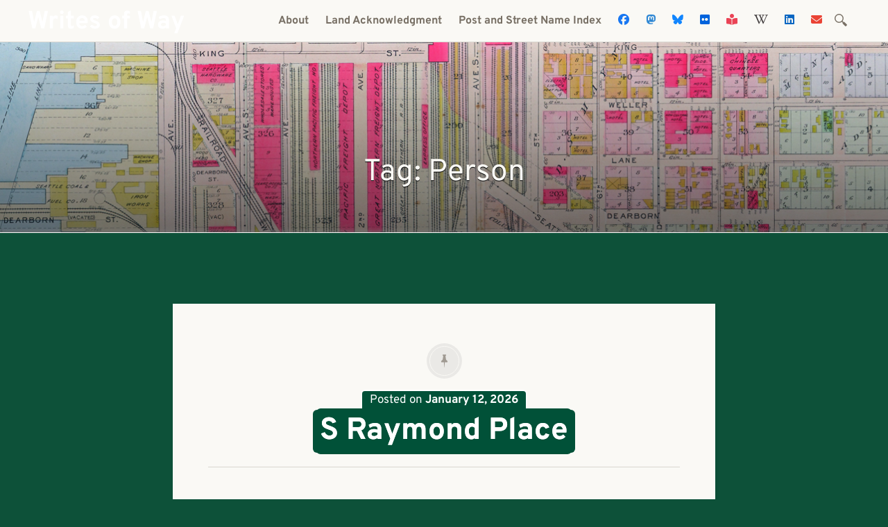

--- FILE ---
content_type: text/html; charset=UTF-8
request_url: https://www.writesofway.org/tag/person/
body_size: 48997
content:

<!DOCTYPE html>
<html lang="en-US">
	<head>
		<meta charset="UTF-8" />
		<meta name="viewport" content="width=device-width, initial-scale=1">
		<link rel="profile" href="http://gmpg.org/xfn/11" />
		<link rel="pingback" href="https://www.writesofway.org/xmlrpc.php" />
		
<!-- MapPress Easy Google Maps Version:2.95.3 (https://www.mappresspro.com) -->
<title>Tag: Person — Writes of Way — Seattle street names and history</title>

<!-- The SEO Framework by Sybre Waaijer -->
<meta name="robots" content="max-snippet:-1,max-image-preview:large,max-video-preview:-1" />
<link rel="canonical" href="https://www.writesofway.org/tag/person/" />
<link rel="next" href="https://www.writesofway.org/tag/person/page/2/" />
<meta property="og:type" content="website" />
<meta property="og:locale" content="en_US" />
<meta property="og:site_name" content="Writes of Way — Seattle street names and history" />
<meta property="og:title" content="Tag: Person" />
<meta property="og:url" content="https://www.writesofway.org/tag/person/" />
<meta property="og:image" content="https://www.writesofway.org/wp-content/uploads/2021/12/SW-Seattle-Street-at-46th-Avenue-SW-Facebook.jpg" />
<meta property="og:image:width" content="1920" />
<meta property="og:image:height" content="1005" />
<meta property="og:image:alt" content="Sign at corner of SW Seattle Street and 46th Avenue SW, July 4, 2011" />
<meta name="twitter:card" content="summary_large_image" />
<meta name="twitter:title" content="Tag: Person" />
<meta name="twitter:image" content="https://www.writesofway.org/wp-content/uploads/2021/12/SW-Seattle-Street-at-46th-Avenue-SW-Facebook.jpg" />
<meta name="twitter:image:alt" content="Sign at corner of SW Seattle Street and 46th Avenue SW, July 4, 2011" />
<script type="application/ld+json">{"@context":"https://schema.org","@graph":[{"@type":"WebSite","@id":"https://www.writesofway.org/#/schema/WebSite","url":"https://www.writesofway.org/","name":"Writes of Way — Seattle street names and history","description":"Musings on Seattle’s streets, their names, and more besides.","inLanguage":"en-US","potentialAction":{"@type":"SearchAction","target":{"@type":"EntryPoint","urlTemplate":"https://www.writesofway.org/search/{search_term_string}/"},"query-input":"required name=search_term_string"},"publisher":{"@type":"Organization","@id":"https://www.writesofway.org/#/schema/Organization","name":"Writes of Way — Seattle street names and history","url":"https://www.writesofway.org/","logo":{"@type":"ImageObject","url":"https://www.writesofway.org/wp-content/uploads/2018/06/writes-of-way-site-icon-w.png","contentUrl":"https://www.writesofway.org/wp-content/uploads/2018/06/writes-of-way-site-icon-w.png","width":512,"height":512,"contentSize":"19876"}}},{"@type":"CollectionPage","@id":"https://www.writesofway.org/tag/person/","url":"https://www.writesofway.org/tag/person/","name":"Tag: Person — Writes of Way — Seattle street names and history","inLanguage":"en-US","isPartOf":{"@id":"https://www.writesofway.org/#/schema/WebSite"},"breadcrumb":{"@type":"BreadcrumbList","@id":"https://www.writesofway.org/#/schema/BreadcrumbList","itemListElement":[{"@type":"ListItem","position":1,"item":"https://www.writesofway.org/","name":"Writes of Way — Seattle street names and history"},{"@type":"ListItem","position":2,"name":"Tag: Person"}]}}]}</script>
<!-- / The SEO Framework by Sybre Waaijer | 9.80ms meta | 6.32ms boot -->

<link rel='dns-prefetch' href='//kit.fontawesome.com' />
<link rel='dns-prefetch' href='//www.googletagmanager.com' />
<link rel='dns-prefetch' href='//fonts.googleapis.com' />
<link href='https://fonts.gstatic.com' crossorigin rel='preconnect' />
<link rel="alternate" type="application/rss+xml" title="Writes of Way &raquo; Feed" href="https://www.writesofway.org/feed/" />
<link rel="alternate" type="application/rss+xml" title="Writes of Way &raquo; Comments Feed" href="https://www.writesofway.org/comments/feed/" />
<link rel="alternate" type="application/rss+xml" title="Writes of Way &raquo; Person Tag Feed" href="https://www.writesofway.org/tag/person/feed/" />
<style type="text/css" media="all">@font-face{font-family:'Droid Sans Mono';font-display:block;font-style:normal;font-weight:400;font-display:swap;src:url(https://fonts.gstatic.com/s/droidsansmono/v21/6NUO8FuJNQ2MbkrZ5-J8lKFrp7pRef2rUGIW9g.woff2) format('woff2');unicode-range:U+0000-00FF,U+0131,U+0152-0153,U+02BB-02BC,U+02C6,U+02DA,U+02DC,U+0304,U+0308,U+0329,U+2000-206F,U+20AC,U+2122,U+2191,U+2193,U+2212,U+2215,U+FEFF,U+FFFD}@font-face{font-family:'Libre Baskerville';font-style:italic;font-weight:400;font-display:swap;src:url(https://fonts.gstatic.com/s/librebaskerville/v24/kmKWZrc3Hgbbcjq75U4uslyuy4kn0qNccR04_RUJeby2OU36SjNDlufweKgfqIfzTg.woff2) format('woff2');unicode-range:U+0100-02BA,U+02BD-02C5,U+02C7-02CC,U+02CE-02D7,U+02DD-02FF,U+0304,U+0308,U+0329,U+1D00-1DBF,U+1E00-1E9F,U+1EF2-1EFF,U+2020,U+20A0-20AB,U+20AD-20C0,U+2113,U+2C60-2C7F,U+A720-A7FF}@font-face{font-family:'Libre Baskerville';font-style:italic;font-weight:400;font-display:swap;src:url(https://fonts.gstatic.com/s/librebaskerville/v24/kmKWZrc3Hgbbcjq75U4uslyuy4kn0qNccR04_RUJeby2OU36SjNNlufweKgfqIc.woff2) format('woff2');unicode-range:U+0000-00FF,U+0131,U+0152-0153,U+02BB-02BC,U+02C6,U+02DA,U+02DC,U+0304,U+0308,U+0329,U+2000-206F,U+20AC,U+2122,U+2191,U+2193,U+2212,U+2215,U+FEFF,U+FFFD}@font-face{font-family:'Libre Baskerville';font-display:block;font-style:normal;font-weight:400;font-display:swap;src:url(https://fonts.gstatic.com/s/librebaskerville/v24/kmKnZrc3Hgbbcjq75U4uslyuy4kn0qNXaxMaC82U-ro.woff2) format('woff2');unicode-range:U+0100-02BA,U+02BD-02C5,U+02C7-02CC,U+02CE-02D7,U+02DD-02FF,U+0304,U+0308,U+0329,U+1D00-1DBF,U+1E00-1E9F,U+1EF2-1EFF,U+2020,U+20A0-20AB,U+20AD-20C0,U+2113,U+2C60-2C7F,U+A720-A7FF}@font-face{font-family:'Libre Baskerville';font-display:block;font-style:normal;font-weight:400;font-display:swap;src:url(https://fonts.gstatic.com/s/librebaskerville/v24/kmKnZrc3Hgbbcjq75U4uslyuy4kn0qNZaxMaC82U.woff2) format('woff2');unicode-range:U+0000-00FF,U+0131,U+0152-0153,U+02BB-02BC,U+02C6,U+02DA,U+02DC,U+0304,U+0308,U+0329,U+2000-206F,U+20AC,U+2122,U+2191,U+2193,U+2212,U+2215,U+FEFF,U+FFFD}@font-face{font-family:'Libre Baskerville';font-display:block;font-style:normal;font-weight:700;font-display:swap;src:url(https://fonts.gstatic.com/s/librebaskerville/v24/kmKnZrc3Hgbbcjq75U4uslyuy4kn0qNXaxMaC82U-ro.woff2) format('woff2');unicode-range:U+0100-02BA,U+02BD-02C5,U+02C7-02CC,U+02CE-02D7,U+02DD-02FF,U+0304,U+0308,U+0329,U+1D00-1DBF,U+1E00-1E9F,U+1EF2-1EFF,U+2020,U+20A0-20AB,U+20AD-20C0,U+2113,U+2C60-2C7F,U+A720-A7FF}@font-face{font-family:'Libre Baskerville';font-display:block;font-style:normal;font-weight:700;font-display:swap;src:url(https://fonts.gstatic.com/s/librebaskerville/v24/kmKnZrc3Hgbbcjq75U4uslyuy4kn0qNZaxMaC82U.woff2) format('woff2');unicode-range:U+0000-00FF,U+0131,U+0152-0153,U+02BB-02BC,U+02C6,U+02DA,U+02DC,U+0304,U+0308,U+0329,U+2000-206F,U+20AC,U+2122,U+2191,U+2193,U+2212,U+2215,U+FEFF,U+FFFD}@font-face{font-family:'Montserrat';font-display:block;font-style:normal;font-weight:400;font-display:swap;src:url(https://fonts.gstatic.com/s/montserrat/v31/JTUHjIg1_i6t8kCHKm4532VJOt5-QNFgpCtr6Hw0aXp-p7K4KLjztg.woff2) format('woff2');unicode-range:U+0460-052F,U+1C80-1C8A,U+20B4,U+2DE0-2DFF,U+A640-A69F,U+FE2E-FE2F}@font-face{font-family:'Montserrat';font-display:block;font-style:normal;font-weight:400;font-display:swap;src:url(https://fonts.gstatic.com/s/montserrat/v31/JTUHjIg1_i6t8kCHKm4532VJOt5-QNFgpCtr6Hw9aXp-p7K4KLjztg.woff2) format('woff2');unicode-range:U+0301,U+0400-045F,U+0490-0491,U+04B0-04B1,U+2116}@font-face{font-family:'Montserrat';font-display:block;font-style:normal;font-weight:400;font-display:swap;src:url(https://fonts.gstatic.com/s/montserrat/v31/JTUHjIg1_i6t8kCHKm4532VJOt5-QNFgpCtr6Hw2aXp-p7K4KLjztg.woff2) format('woff2');unicode-range:U+0102-0103,U+0110-0111,U+0128-0129,U+0168-0169,U+01A0-01A1,U+01AF-01B0,U+0300-0301,U+0303-0304,U+0308-0309,U+0323,U+0329,U+1EA0-1EF9,U+20AB}@font-face{font-family:'Montserrat';font-display:block;font-style:normal;font-weight:400;font-display:swap;src:url(https://fonts.gstatic.com/s/montserrat/v31/JTUHjIg1_i6t8kCHKm4532VJOt5-QNFgpCtr6Hw3aXp-p7K4KLjztg.woff2) format('woff2');unicode-range:U+0100-02BA,U+02BD-02C5,U+02C7-02CC,U+02CE-02D7,U+02DD-02FF,U+0304,U+0308,U+0329,U+1D00-1DBF,U+1E00-1E9F,U+1EF2-1EFF,U+2020,U+20A0-20AB,U+20AD-20C0,U+2113,U+2C60-2C7F,U+A720-A7FF}@font-face{font-family:'Montserrat';font-display:block;font-style:normal;font-weight:400;font-display:swap;src:url(https://fonts.gstatic.com/s/montserrat/v31/JTUHjIg1_i6t8kCHKm4532VJOt5-QNFgpCtr6Hw5aXp-p7K4KLg.woff2) format('woff2');unicode-range:U+0000-00FF,U+0131,U+0152-0153,U+02BB-02BC,U+02C6,U+02DA,U+02DC,U+0304,U+0308,U+0329,U+2000-206F,U+20AC,U+2122,U+2191,U+2193,U+2212,U+2215,U+FEFF,U+FFFD}@font-face{font-family:'Playfair Display';font-style:italic;font-weight:400;font-display:swap;src:url(https://fonts.gstatic.com/s/playfairdisplay/v40/nuFkD-vYSZviVYUb_rj3ij__anPXDTnohkk7yRZrPJ-M.woff2) format('woff2');unicode-range:U+0301,U+0400-045F,U+0490-0491,U+04B0-04B1,U+2116}@font-face{font-family:'Playfair Display';font-style:italic;font-weight:400;font-display:swap;src:url(https://fonts.gstatic.com/s/playfairdisplay/v40/nuFkD-vYSZviVYUb_rj3ij__anPXDTnojUk7yRZrPJ-M.woff2) format('woff2');unicode-range:U+0102-0103,U+0110-0111,U+0128-0129,U+0168-0169,U+01A0-01A1,U+01AF-01B0,U+0300-0301,U+0303-0304,U+0308-0309,U+0323,U+0329,U+1EA0-1EF9,U+20AB}@font-face{font-family:'Playfair Display';font-style:italic;font-weight:400;font-display:swap;src:url(https://fonts.gstatic.com/s/playfairdisplay/v40/nuFkD-vYSZviVYUb_rj3ij__anPXDTnojEk7yRZrPJ-M.woff2) format('woff2');unicode-range:U+0100-02BA,U+02BD-02C5,U+02C7-02CC,U+02CE-02D7,U+02DD-02FF,U+0304,U+0308,U+0329,U+1D00-1DBF,U+1E00-1E9F,U+1EF2-1EFF,U+2020,U+20A0-20AB,U+20AD-20C0,U+2113,U+2C60-2C7F,U+A720-A7FF}@font-face{font-family:'Playfair Display';font-style:italic;font-weight:400;font-display:swap;src:url(https://fonts.gstatic.com/s/playfairdisplay/v40/nuFkD-vYSZviVYUb_rj3ij__anPXDTnogkk7yRZrPA.woff2) format('woff2');unicode-range:U+0000-00FF,U+0131,U+0152-0153,U+02BB-02BC,U+02C6,U+02DA,U+02DC,U+0304,U+0308,U+0329,U+2000-206F,U+20AC,U+2122,U+2191,U+2193,U+2212,U+2215,U+FEFF,U+FFFD}@font-face{font-family:'Playfair Display';font-style:italic;font-weight:700;font-display:swap;src:url(https://fonts.gstatic.com/s/playfairdisplay/v40/nuFkD-vYSZviVYUb_rj3ij__anPXDTnohkk7yRZrPJ-M.woff2) format('woff2');unicode-range:U+0301,U+0400-045F,U+0490-0491,U+04B0-04B1,U+2116}@font-face{font-family:'Playfair Display';font-style:italic;font-weight:700;font-display:swap;src:url(https://fonts.gstatic.com/s/playfairdisplay/v40/nuFkD-vYSZviVYUb_rj3ij__anPXDTnojUk7yRZrPJ-M.woff2) format('woff2');unicode-range:U+0102-0103,U+0110-0111,U+0128-0129,U+0168-0169,U+01A0-01A1,U+01AF-01B0,U+0300-0301,U+0303-0304,U+0308-0309,U+0323,U+0329,U+1EA0-1EF9,U+20AB}@font-face{font-family:'Playfair Display';font-style:italic;font-weight:700;font-display:swap;src:url(https://fonts.gstatic.com/s/playfairdisplay/v40/nuFkD-vYSZviVYUb_rj3ij__anPXDTnojEk7yRZrPJ-M.woff2) format('woff2');unicode-range:U+0100-02BA,U+02BD-02C5,U+02C7-02CC,U+02CE-02D7,U+02DD-02FF,U+0304,U+0308,U+0329,U+1D00-1DBF,U+1E00-1E9F,U+1EF2-1EFF,U+2020,U+20A0-20AB,U+20AD-20C0,U+2113,U+2C60-2C7F,U+A720-A7FF}@font-face{font-family:'Playfair Display';font-style:italic;font-weight:700;font-display:swap;src:url(https://fonts.gstatic.com/s/playfairdisplay/v40/nuFkD-vYSZviVYUb_rj3ij__anPXDTnogkk7yRZrPA.woff2) format('woff2');unicode-range:U+0000-00FF,U+0131,U+0152-0153,U+02BB-02BC,U+02C6,U+02DA,U+02DC,U+0304,U+0308,U+0329,U+2000-206F,U+20AC,U+2122,U+2191,U+2193,U+2212,U+2215,U+FEFF,U+FFFD}@font-face{font-family:'Playfair Display';font-display:block;font-style:normal;font-weight:400;font-display:swap;src:url(https://fonts.gstatic.com/s/playfairdisplay/v40/nuFiD-vYSZviVYUb_rj3ij__anPXDTjYgEM86xRbPQ.woff2) format('woff2');unicode-range:U+0301,U+0400-045F,U+0490-0491,U+04B0-04B1,U+2116}@font-face{font-family:'Playfair Display';font-display:block;font-style:normal;font-weight:400;font-display:swap;src:url(https://fonts.gstatic.com/s/playfairdisplay/v40/nuFiD-vYSZviVYUb_rj3ij__anPXDTPYgEM86xRbPQ.woff2) format('woff2');unicode-range:U+0102-0103,U+0110-0111,U+0128-0129,U+0168-0169,U+01A0-01A1,U+01AF-01B0,U+0300-0301,U+0303-0304,U+0308-0309,U+0323,U+0329,U+1EA0-1EF9,U+20AB}@font-face{font-family:'Playfair Display';font-display:block;font-style:normal;font-weight:400;font-display:swap;src:url(https://fonts.gstatic.com/s/playfairdisplay/v40/nuFiD-vYSZviVYUb_rj3ij__anPXDTLYgEM86xRbPQ.woff2) format('woff2');unicode-range:U+0100-02BA,U+02BD-02C5,U+02C7-02CC,U+02CE-02D7,U+02DD-02FF,U+0304,U+0308,U+0329,U+1D00-1DBF,U+1E00-1E9F,U+1EF2-1EFF,U+2020,U+20A0-20AB,U+20AD-20C0,U+2113,U+2C60-2C7F,U+A720-A7FF}@font-face{font-family:'Playfair Display';font-display:block;font-style:normal;font-weight:400;font-display:swap;src:url(https://fonts.gstatic.com/s/playfairdisplay/v40/nuFiD-vYSZviVYUb_rj3ij__anPXDTzYgEM86xQ.woff2) format('woff2');unicode-range:U+0000-00FF,U+0131,U+0152-0153,U+02BB-02BC,U+02C6,U+02DA,U+02DC,U+0304,U+0308,U+0329,U+2000-206F,U+20AC,U+2122,U+2191,U+2193,U+2212,U+2215,U+FEFF,U+FFFD}@font-face{font-family:'Playfair Display';font-display:block;font-style:normal;font-weight:700;font-display:swap;src:url(https://fonts.gstatic.com/s/playfairdisplay/v40/nuFiD-vYSZviVYUb_rj3ij__anPXDTjYgEM86xRbPQ.woff2) format('woff2');unicode-range:U+0301,U+0400-045F,U+0490-0491,U+04B0-04B1,U+2116}@font-face{font-family:'Playfair Display';font-display:block;font-style:normal;font-weight:700;font-display:swap;src:url(https://fonts.gstatic.com/s/playfairdisplay/v40/nuFiD-vYSZviVYUb_rj3ij__anPXDTPYgEM86xRbPQ.woff2) format('woff2');unicode-range:U+0102-0103,U+0110-0111,U+0128-0129,U+0168-0169,U+01A0-01A1,U+01AF-01B0,U+0300-0301,U+0303-0304,U+0308-0309,U+0323,U+0329,U+1EA0-1EF9,U+20AB}@font-face{font-family:'Playfair Display';font-display:block;font-style:normal;font-weight:700;font-display:swap;src:url(https://fonts.gstatic.com/s/playfairdisplay/v40/nuFiD-vYSZviVYUb_rj3ij__anPXDTLYgEM86xRbPQ.woff2) format('woff2');unicode-range:U+0100-02BA,U+02BD-02C5,U+02C7-02CC,U+02CE-02D7,U+02DD-02FF,U+0304,U+0308,U+0329,U+1D00-1DBF,U+1E00-1E9F,U+1EF2-1EFF,U+2020,U+20A0-20AB,U+20AD-20C0,U+2113,U+2C60-2C7F,U+A720-A7FF}@font-face{font-family:'Playfair Display';font-display:block;font-style:normal;font-weight:700;font-display:swap;src:url(https://fonts.gstatic.com/s/playfairdisplay/v40/nuFiD-vYSZviVYUb_rj3ij__anPXDTzYgEM86xQ.woff2) format('woff2');unicode-range:U+0000-00FF,U+0131,U+0152-0153,U+02BB-02BC,U+02C6,U+02DA,U+02DC,U+0304,U+0308,U+0329,U+2000-206F,U+20AC,U+2122,U+2191,U+2193,U+2212,U+2215,U+FEFF,U+FFFD}@font-face{font-family:'Playfair Display SC';font-style:italic;font-weight:700;font-display:swap;src:url(https://fonts.gstatic.com/s/playfairdisplaysc/v18/ke82OhoaMkR6-hSn7kbHVoFf7ZfgMPr_lbw0qc4nKKoQASLpIU6X.woff2) format('woff2');unicode-range:U+0301,U+0400-045F,U+0490-0491,U+04B0-04B1,U+2116}@font-face{font-family:'Playfair Display SC';font-style:italic;font-weight:700;font-display:swap;src:url(https://fonts.gstatic.com/s/playfairdisplaysc/v18/ke82OhoaMkR6-hSn7kbHVoFf7ZfgMPr_lbw0qc4nI6oQASLpIU6X.woff2) format('woff2');unicode-range:U+0102-0103,U+0110-0111,U+0128-0129,U+0168-0169,U+01A0-01A1,U+01AF-01B0,U+0300-0301,U+0303-0304,U+0308-0309,U+0323,U+0329,U+1EA0-1EF9,U+20AB}@font-face{font-family:'Playfair Display SC';font-style:italic;font-weight:700;font-display:swap;src:url(https://fonts.gstatic.com/s/playfairdisplaysc/v18/ke82OhoaMkR6-hSn7kbHVoFf7ZfgMPr_lbw0qc4nIqoQASLpIU6X.woff2) format('woff2');unicode-range:U+0100-02BA,U+02BD-02C5,U+02C7-02CC,U+02CE-02D7,U+02DD-02FF,U+0304,U+0308,U+0329,U+1D00-1DBF,U+1E00-1E9F,U+1EF2-1EFF,U+2020,U+20A0-20AB,U+20AD-20C0,U+2113,U+2C60-2C7F,U+A720-A7FF}@font-face{font-family:'Playfair Display SC';font-style:italic;font-weight:700;font-display:swap;src:url(https://fonts.gstatic.com/s/playfairdisplaysc/v18/ke82OhoaMkR6-hSn7kbHVoFf7ZfgMPr_lbw0qc4nLKoQASLpIQ.woff2) format('woff2');unicode-range:U+0000-00FF,U+0131,U+0152-0153,U+02BB-02BC,U+02C6,U+02DA,U+02DC,U+0304,U+0308,U+0329,U+2000-206F,U+20AC,U+2122,U+2191,U+2193,U+2212,U+2215,U+FEFF,U+FFFD}@font-face{font-family:'Playfair Display SC';font-display:block;font-style:normal;font-weight:700;font-display:swap;src:url(https://fonts.gstatic.com/s/playfairdisplaysc/v18/ke80OhoaMkR6-hSn7kbHVoFf7ZfgMPr_nQIpBcgXLqAXIyDZIA.woff2) format('woff2');unicode-range:U+0301,U+0400-045F,U+0490-0491,U+04B0-04B1,U+2116}@font-face{font-family:'Playfair Display SC';font-display:block;font-style:normal;font-weight:700;font-display:swap;src:url(https://fonts.gstatic.com/s/playfairdisplaysc/v18/ke80OhoaMkR6-hSn7kbHVoFf7ZfgMPr_nQIpBcMXLqAXIyDZIA.woff2) format('woff2');unicode-range:U+0102-0103,U+0110-0111,U+0128-0129,U+0168-0169,U+01A0-01A1,U+01AF-01B0,U+0300-0301,U+0303-0304,U+0308-0309,U+0323,U+0329,U+1EA0-1EF9,U+20AB}@font-face{font-family:'Playfair Display SC';font-display:block;font-style:normal;font-weight:700;font-display:swap;src:url(https://fonts.gstatic.com/s/playfairdisplaysc/v18/ke80OhoaMkR6-hSn7kbHVoFf7ZfgMPr_nQIpBcIXLqAXIyDZIA.woff2) format('woff2');unicode-range:U+0100-02BA,U+02BD-02C5,U+02C7-02CC,U+02CE-02D7,U+02DD-02FF,U+0304,U+0308,U+0329,U+1D00-1DBF,U+1E00-1E9F,U+1EF2-1EFF,U+2020,U+20A0-20AB,U+20AD-20C0,U+2113,U+2C60-2C7F,U+A720-A7FF}@font-face{font-family:'Playfair Display SC';font-display:block;font-style:normal;font-weight:700;font-display:swap;src:url(https://fonts.gstatic.com/s/playfairdisplaysc/v18/ke80OhoaMkR6-hSn7kbHVoFf7ZfgMPr_nQIpBcwXLqAXIyA.woff2) format('woff2');unicode-range:U+0000-00FF,U+0131,U+0152-0153,U+02BB-02BC,U+02C6,U+02DA,U+02DC,U+0304,U+0308,U+0329,U+2000-206F,U+20AC,U+2122,U+2191,U+2193,U+2212,U+2215,U+FEFF,U+FFFD}</style>
<style id='wp-img-auto-sizes-contain-inline-css' type='text/css'>
img:is([sizes=auto i],[sizes^="auto," i]){contain-intrinsic-size:3000px 1500px}
/*# sourceURL=wp-img-auto-sizes-contain-inline-css */
</style>
<style id='classic-theme-styles-inline-css' type='text/css'>
/*! This file is auto-generated */
.wp-block-button__link{color:#fff;background-color:#32373c;border-radius:9999px;box-shadow:none;text-decoration:none;padding:calc(.667em + 2px) calc(1.333em + 2px);font-size:1.125em}.wp-block-file__button{background:#32373c;color:#fff;text-decoration:none}
/*# sourceURL=/wp-includes/css/classic-themes.min.css */
</style>
<style id='dominant-color-styles-inline-css' type='text/css'>
img[data-dominant-color]:not(.has-transparency) { background-color: var(--dominant-color); }
/*# sourceURL=dominant-color-styles-inline-css */
</style>
<style id='plvt-view-transitions-inline-css' type='text/css'>
@view-transition { navigation: auto; }
@media (prefers-reduced-motion: no-preference) {::view-transition-group(*) { animation-duration: 0.4s; }}
/*# sourceURL=plvt-view-transitions-inline-css */
</style>
<link rel='stylesheet' id='wp-block-library-css' href='https://www.writesofway.org/wp-includes/css/dist/block-library/style.min.css' type='text/css' media='all' />
<style id='wp-block-gallery-inline-css' type='text/css'>
.blocks-gallery-grid:not(.has-nested-images),.wp-block-gallery:not(.has-nested-images){display:flex;flex-wrap:wrap;list-style-type:none;margin:0;padding:0}.blocks-gallery-grid:not(.has-nested-images) .blocks-gallery-image,.blocks-gallery-grid:not(.has-nested-images) .blocks-gallery-item,.wp-block-gallery:not(.has-nested-images) .blocks-gallery-image,.wp-block-gallery:not(.has-nested-images) .blocks-gallery-item{display:flex;flex-direction:column;flex-grow:1;justify-content:center;margin:0 1em 1em 0;position:relative;width:calc(50% - 1em)}.blocks-gallery-grid:not(.has-nested-images) .blocks-gallery-image:nth-of-type(2n),.blocks-gallery-grid:not(.has-nested-images) .blocks-gallery-item:nth-of-type(2n),.wp-block-gallery:not(.has-nested-images) .blocks-gallery-image:nth-of-type(2n),.wp-block-gallery:not(.has-nested-images) .blocks-gallery-item:nth-of-type(2n){margin-right:0}.blocks-gallery-grid:not(.has-nested-images) .blocks-gallery-image figure,.blocks-gallery-grid:not(.has-nested-images) .blocks-gallery-item figure,.wp-block-gallery:not(.has-nested-images) .blocks-gallery-image figure,.wp-block-gallery:not(.has-nested-images) .blocks-gallery-item figure{align-items:flex-end;display:flex;height:100%;justify-content:flex-start;margin:0}.blocks-gallery-grid:not(.has-nested-images) .blocks-gallery-image img,.blocks-gallery-grid:not(.has-nested-images) .blocks-gallery-item img,.wp-block-gallery:not(.has-nested-images) .blocks-gallery-image img,.wp-block-gallery:not(.has-nested-images) .blocks-gallery-item img{display:block;height:auto;max-width:100%;width:auto}.blocks-gallery-grid:not(.has-nested-images) .blocks-gallery-image figcaption,.blocks-gallery-grid:not(.has-nested-images) .blocks-gallery-item figcaption,.wp-block-gallery:not(.has-nested-images) .blocks-gallery-image figcaption,.wp-block-gallery:not(.has-nested-images) .blocks-gallery-item figcaption{background:linear-gradient(0deg,#000000b3,#0000004d 70%,#0000);bottom:0;box-sizing:border-box;color:#fff;font-size:.8em;margin:0;max-height:100%;overflow:auto;padding:3em .77em .7em;position:absolute;text-align:center;width:100%;z-index:2}.blocks-gallery-grid:not(.has-nested-images) .blocks-gallery-image figcaption img,.blocks-gallery-grid:not(.has-nested-images) .blocks-gallery-item figcaption img,.wp-block-gallery:not(.has-nested-images) .blocks-gallery-image figcaption img,.wp-block-gallery:not(.has-nested-images) .blocks-gallery-item figcaption img{display:inline}.blocks-gallery-grid:not(.has-nested-images) figcaption,.wp-block-gallery:not(.has-nested-images) figcaption{flex-grow:1}.blocks-gallery-grid:not(.has-nested-images).is-cropped .blocks-gallery-image a,.blocks-gallery-grid:not(.has-nested-images).is-cropped .blocks-gallery-image img,.blocks-gallery-grid:not(.has-nested-images).is-cropped .blocks-gallery-item a,.blocks-gallery-grid:not(.has-nested-images).is-cropped .blocks-gallery-item img,.wp-block-gallery:not(.has-nested-images).is-cropped .blocks-gallery-image a,.wp-block-gallery:not(.has-nested-images).is-cropped .blocks-gallery-image img,.wp-block-gallery:not(.has-nested-images).is-cropped .blocks-gallery-item a,.wp-block-gallery:not(.has-nested-images).is-cropped .blocks-gallery-item img{flex:1;height:100%;object-fit:cover;width:100%}.blocks-gallery-grid:not(.has-nested-images).columns-1 .blocks-gallery-image,.blocks-gallery-grid:not(.has-nested-images).columns-1 .blocks-gallery-item,.wp-block-gallery:not(.has-nested-images).columns-1 .blocks-gallery-image,.wp-block-gallery:not(.has-nested-images).columns-1 .blocks-gallery-item{margin-right:0;width:100%}@media (min-width:600px){.blocks-gallery-grid:not(.has-nested-images).columns-3 .blocks-gallery-image,.blocks-gallery-grid:not(.has-nested-images).columns-3 .blocks-gallery-item,.wp-block-gallery:not(.has-nested-images).columns-3 .blocks-gallery-image,.wp-block-gallery:not(.has-nested-images).columns-3 .blocks-gallery-item{margin-right:1em;width:calc(33.33333% - .66667em)}.blocks-gallery-grid:not(.has-nested-images).columns-4 .blocks-gallery-image,.blocks-gallery-grid:not(.has-nested-images).columns-4 .blocks-gallery-item,.wp-block-gallery:not(.has-nested-images).columns-4 .blocks-gallery-image,.wp-block-gallery:not(.has-nested-images).columns-4 .blocks-gallery-item{margin-right:1em;width:calc(25% - .75em)}.blocks-gallery-grid:not(.has-nested-images).columns-5 .blocks-gallery-image,.blocks-gallery-grid:not(.has-nested-images).columns-5 .blocks-gallery-item,.wp-block-gallery:not(.has-nested-images).columns-5 .blocks-gallery-image,.wp-block-gallery:not(.has-nested-images).columns-5 .blocks-gallery-item{margin-right:1em;width:calc(20% - .8em)}.blocks-gallery-grid:not(.has-nested-images).columns-6 .blocks-gallery-image,.blocks-gallery-grid:not(.has-nested-images).columns-6 .blocks-gallery-item,.wp-block-gallery:not(.has-nested-images).columns-6 .blocks-gallery-image,.wp-block-gallery:not(.has-nested-images).columns-6 .blocks-gallery-item{margin-right:1em;width:calc(16.66667% - .83333em)}.blocks-gallery-grid:not(.has-nested-images).columns-7 .blocks-gallery-image,.blocks-gallery-grid:not(.has-nested-images).columns-7 .blocks-gallery-item,.wp-block-gallery:not(.has-nested-images).columns-7 .blocks-gallery-image,.wp-block-gallery:not(.has-nested-images).columns-7 .blocks-gallery-item{margin-right:1em;width:calc(14.28571% - .85714em)}.blocks-gallery-grid:not(.has-nested-images).columns-8 .blocks-gallery-image,.blocks-gallery-grid:not(.has-nested-images).columns-8 .blocks-gallery-item,.wp-block-gallery:not(.has-nested-images).columns-8 .blocks-gallery-image,.wp-block-gallery:not(.has-nested-images).columns-8 .blocks-gallery-item{margin-right:1em;width:calc(12.5% - .875em)}.blocks-gallery-grid:not(.has-nested-images).columns-1 .blocks-gallery-image:nth-of-type(1n),.blocks-gallery-grid:not(.has-nested-images).columns-1 .blocks-gallery-item:nth-of-type(1n),.blocks-gallery-grid:not(.has-nested-images).columns-2 .blocks-gallery-image:nth-of-type(2n),.blocks-gallery-grid:not(.has-nested-images).columns-2 .blocks-gallery-item:nth-of-type(2n),.blocks-gallery-grid:not(.has-nested-images).columns-3 .blocks-gallery-image:nth-of-type(3n),.blocks-gallery-grid:not(.has-nested-images).columns-3 .blocks-gallery-item:nth-of-type(3n),.blocks-gallery-grid:not(.has-nested-images).columns-4 .blocks-gallery-image:nth-of-type(4n),.blocks-gallery-grid:not(.has-nested-images).columns-4 .blocks-gallery-item:nth-of-type(4n),.blocks-gallery-grid:not(.has-nested-images).columns-5 .blocks-gallery-image:nth-of-type(5n),.blocks-gallery-grid:not(.has-nested-images).columns-5 .blocks-gallery-item:nth-of-type(5n),.blocks-gallery-grid:not(.has-nested-images).columns-6 .blocks-gallery-image:nth-of-type(6n),.blocks-gallery-grid:not(.has-nested-images).columns-6 .blocks-gallery-item:nth-of-type(6n),.blocks-gallery-grid:not(.has-nested-images).columns-7 .blocks-gallery-image:nth-of-type(7n),.blocks-gallery-grid:not(.has-nested-images).columns-7 .blocks-gallery-item:nth-of-type(7n),.blocks-gallery-grid:not(.has-nested-images).columns-8 .blocks-gallery-image:nth-of-type(8n),.blocks-gallery-grid:not(.has-nested-images).columns-8 .blocks-gallery-item:nth-of-type(8n),.wp-block-gallery:not(.has-nested-images).columns-1 .blocks-gallery-image:nth-of-type(1n),.wp-block-gallery:not(.has-nested-images).columns-1 .blocks-gallery-item:nth-of-type(1n),.wp-block-gallery:not(.has-nested-images).columns-2 .blocks-gallery-image:nth-of-type(2n),.wp-block-gallery:not(.has-nested-images).columns-2 .blocks-gallery-item:nth-of-type(2n),.wp-block-gallery:not(.has-nested-images).columns-3 .blocks-gallery-image:nth-of-type(3n),.wp-block-gallery:not(.has-nested-images).columns-3 .blocks-gallery-item:nth-of-type(3n),.wp-block-gallery:not(.has-nested-images).columns-4 .blocks-gallery-image:nth-of-type(4n),.wp-block-gallery:not(.has-nested-images).columns-4 .blocks-gallery-item:nth-of-type(4n),.wp-block-gallery:not(.has-nested-images).columns-5 .blocks-gallery-image:nth-of-type(5n),.wp-block-gallery:not(.has-nested-images).columns-5 .blocks-gallery-item:nth-of-type(5n),.wp-block-gallery:not(.has-nested-images).columns-6 .blocks-gallery-image:nth-of-type(6n),.wp-block-gallery:not(.has-nested-images).columns-6 .blocks-gallery-item:nth-of-type(6n),.wp-block-gallery:not(.has-nested-images).columns-7 .blocks-gallery-image:nth-of-type(7n),.wp-block-gallery:not(.has-nested-images).columns-7 .blocks-gallery-item:nth-of-type(7n),.wp-block-gallery:not(.has-nested-images).columns-8 .blocks-gallery-image:nth-of-type(8n),.wp-block-gallery:not(.has-nested-images).columns-8 .blocks-gallery-item:nth-of-type(8n){margin-right:0}}.blocks-gallery-grid:not(.has-nested-images) .blocks-gallery-image:last-child,.blocks-gallery-grid:not(.has-nested-images) .blocks-gallery-item:last-child,.wp-block-gallery:not(.has-nested-images) .blocks-gallery-image:last-child,.wp-block-gallery:not(.has-nested-images) .blocks-gallery-item:last-child{margin-right:0}.blocks-gallery-grid:not(.has-nested-images).alignleft,.blocks-gallery-grid:not(.has-nested-images).alignright,.wp-block-gallery:not(.has-nested-images).alignleft,.wp-block-gallery:not(.has-nested-images).alignright{max-width:420px;width:100%}.blocks-gallery-grid:not(.has-nested-images).aligncenter .blocks-gallery-item figure,.wp-block-gallery:not(.has-nested-images).aligncenter .blocks-gallery-item figure{justify-content:center}.wp-block-gallery:not(.is-cropped) .blocks-gallery-item{align-self:flex-start}figure.wp-block-gallery.has-nested-images{align-items:normal}.wp-block-gallery.has-nested-images figure.wp-block-image:not(#individual-image){margin:0;width:calc(50% - var(--wp--style--unstable-gallery-gap, 16px)/2)}.wp-block-gallery.has-nested-images figure.wp-block-image{box-sizing:border-box;display:flex;flex-direction:column;flex-grow:1;justify-content:center;max-width:100%;position:relative}.wp-block-gallery.has-nested-images figure.wp-block-image>a,.wp-block-gallery.has-nested-images figure.wp-block-image>div{flex-direction:column;flex-grow:1;margin:0}.wp-block-gallery.has-nested-images figure.wp-block-image img{display:block;height:auto;max-width:100%!important;width:auto}.wp-block-gallery.has-nested-images figure.wp-block-image figcaption,.wp-block-gallery.has-nested-images figure.wp-block-image:has(figcaption):before{bottom:0;left:0;max-height:100%;position:absolute;right:0}.wp-block-gallery.has-nested-images figure.wp-block-image:has(figcaption):before{backdrop-filter:blur(3px);content:"";height:100%;-webkit-mask-image:linear-gradient(0deg,#000 20%,#0000);mask-image:linear-gradient(0deg,#000 20%,#0000);max-height:40%;pointer-events:none}.wp-block-gallery.has-nested-images figure.wp-block-image figcaption{box-sizing:border-box;color:#fff;font-size:13px;margin:0;overflow:auto;padding:1em;text-align:center;text-shadow:0 0 1.5px #000}.wp-block-gallery.has-nested-images figure.wp-block-image figcaption::-webkit-scrollbar{height:12px;width:12px}.wp-block-gallery.has-nested-images figure.wp-block-image figcaption::-webkit-scrollbar-track{background-color:initial}.wp-block-gallery.has-nested-images figure.wp-block-image figcaption::-webkit-scrollbar-thumb{background-clip:padding-box;background-color:initial;border:3px solid #0000;border-radius:8px}.wp-block-gallery.has-nested-images figure.wp-block-image figcaption:focus-within::-webkit-scrollbar-thumb,.wp-block-gallery.has-nested-images figure.wp-block-image figcaption:focus::-webkit-scrollbar-thumb,.wp-block-gallery.has-nested-images figure.wp-block-image figcaption:hover::-webkit-scrollbar-thumb{background-color:#fffc}.wp-block-gallery.has-nested-images figure.wp-block-image figcaption{scrollbar-color:#0000 #0000;scrollbar-gutter:stable both-edges;scrollbar-width:thin}.wp-block-gallery.has-nested-images figure.wp-block-image figcaption:focus,.wp-block-gallery.has-nested-images figure.wp-block-image figcaption:focus-within,.wp-block-gallery.has-nested-images figure.wp-block-image figcaption:hover{scrollbar-color:#fffc #0000}.wp-block-gallery.has-nested-images figure.wp-block-image figcaption{will-change:transform}@media (hover:none){.wp-block-gallery.has-nested-images figure.wp-block-image figcaption{scrollbar-color:#fffc #0000}}.wp-block-gallery.has-nested-images figure.wp-block-image figcaption{background:linear-gradient(0deg,#0006,#0000)}.wp-block-gallery.has-nested-images figure.wp-block-image figcaption img{display:inline}.wp-block-gallery.has-nested-images figure.wp-block-image figcaption a{color:inherit}.wp-block-gallery.has-nested-images figure.wp-block-image.has-custom-border img{box-sizing:border-box}.wp-block-gallery.has-nested-images figure.wp-block-image.has-custom-border>a,.wp-block-gallery.has-nested-images figure.wp-block-image.has-custom-border>div,.wp-block-gallery.has-nested-images figure.wp-block-image.is-style-rounded>a,.wp-block-gallery.has-nested-images figure.wp-block-image.is-style-rounded>div{flex:1 1 auto}.wp-block-gallery.has-nested-images figure.wp-block-image.has-custom-border figcaption,.wp-block-gallery.has-nested-images figure.wp-block-image.is-style-rounded figcaption{background:none;color:inherit;flex:initial;margin:0;padding:10px 10px 9px;position:relative;text-shadow:none}.wp-block-gallery.has-nested-images figure.wp-block-image.has-custom-border:before,.wp-block-gallery.has-nested-images figure.wp-block-image.is-style-rounded:before{content:none}.wp-block-gallery.has-nested-images figcaption{flex-basis:100%;flex-grow:1;text-align:center}.wp-block-gallery.has-nested-images:not(.is-cropped) figure.wp-block-image:not(#individual-image){margin-bottom:auto;margin-top:0}.wp-block-gallery.has-nested-images.is-cropped figure.wp-block-image:not(#individual-image){align-self:inherit}.wp-block-gallery.has-nested-images.is-cropped figure.wp-block-image:not(#individual-image)>a,.wp-block-gallery.has-nested-images.is-cropped figure.wp-block-image:not(#individual-image)>div:not(.components-drop-zone){display:flex}.wp-block-gallery.has-nested-images.is-cropped figure.wp-block-image:not(#individual-image) a,.wp-block-gallery.has-nested-images.is-cropped figure.wp-block-image:not(#individual-image) img{flex:1 0 0%;height:100%;object-fit:cover;width:100%}.wp-block-gallery.has-nested-images.columns-1 figure.wp-block-image:not(#individual-image){width:100%}@media (min-width:600px){.wp-block-gallery.has-nested-images.columns-3 figure.wp-block-image:not(#individual-image){width:calc(33.33333% - var(--wp--style--unstable-gallery-gap, 16px)*.66667)}.wp-block-gallery.has-nested-images.columns-4 figure.wp-block-image:not(#individual-image){width:calc(25% - var(--wp--style--unstable-gallery-gap, 16px)*.75)}.wp-block-gallery.has-nested-images.columns-5 figure.wp-block-image:not(#individual-image){width:calc(20% - var(--wp--style--unstable-gallery-gap, 16px)*.8)}.wp-block-gallery.has-nested-images.columns-6 figure.wp-block-image:not(#individual-image){width:calc(16.66667% - var(--wp--style--unstable-gallery-gap, 16px)*.83333)}.wp-block-gallery.has-nested-images.columns-7 figure.wp-block-image:not(#individual-image){width:calc(14.28571% - var(--wp--style--unstable-gallery-gap, 16px)*.85714)}.wp-block-gallery.has-nested-images.columns-8 figure.wp-block-image:not(#individual-image){width:calc(12.5% - var(--wp--style--unstable-gallery-gap, 16px)*.875)}.wp-block-gallery.has-nested-images.columns-default figure.wp-block-image:not(#individual-image){width:calc(33.33% - var(--wp--style--unstable-gallery-gap, 16px)*.66667)}.wp-block-gallery.has-nested-images.columns-default figure.wp-block-image:not(#individual-image):first-child:nth-last-child(2),.wp-block-gallery.has-nested-images.columns-default figure.wp-block-image:not(#individual-image):first-child:nth-last-child(2)~figure.wp-block-image:not(#individual-image){width:calc(50% - var(--wp--style--unstable-gallery-gap, 16px)*.5)}.wp-block-gallery.has-nested-images.columns-default figure.wp-block-image:not(#individual-image):first-child:last-child{width:100%}}.wp-block-gallery.has-nested-images.alignleft,.wp-block-gallery.has-nested-images.alignright{max-width:420px;width:100%}.wp-block-gallery.has-nested-images.aligncenter{justify-content:center}
/*# sourceURL=https://www.writesofway.org/wp-includes/blocks/gallery/style.min.css */
</style>
<style id='wp-block-image-inline-css' type='text/css'>
.wp-block-image>a,.wp-block-image>figure>a{display:inline-block}.wp-block-image img{box-sizing:border-box;height:auto;max-width:100%;vertical-align:bottom}@media not (prefers-reduced-motion){.wp-block-image img.hide{visibility:hidden}.wp-block-image img.show{animation:show-content-image .4s}}.wp-block-image[style*=border-radius] img,.wp-block-image[style*=border-radius]>a{border-radius:inherit}.wp-block-image.has-custom-border img{box-sizing:border-box}.wp-block-image.aligncenter{text-align:center}.wp-block-image.alignfull>a,.wp-block-image.alignwide>a{width:100%}.wp-block-image.alignfull img,.wp-block-image.alignwide img{height:auto;width:100%}.wp-block-image .aligncenter,.wp-block-image .alignleft,.wp-block-image .alignright,.wp-block-image.aligncenter,.wp-block-image.alignleft,.wp-block-image.alignright{display:table}.wp-block-image .aligncenter>figcaption,.wp-block-image .alignleft>figcaption,.wp-block-image .alignright>figcaption,.wp-block-image.aligncenter>figcaption,.wp-block-image.alignleft>figcaption,.wp-block-image.alignright>figcaption{caption-side:bottom;display:table-caption}.wp-block-image .alignleft{float:left;margin:.5em 1em .5em 0}.wp-block-image .alignright{float:right;margin:.5em 0 .5em 1em}.wp-block-image .aligncenter{margin-left:auto;margin-right:auto}.wp-block-image :where(figcaption){margin-bottom:1em;margin-top:.5em}.wp-block-image.is-style-circle-mask img{border-radius:9999px}@supports ((-webkit-mask-image:none) or (mask-image:none)) or (-webkit-mask-image:none){.wp-block-image.is-style-circle-mask img{border-radius:0;-webkit-mask-image:url('data:image/svg+xml;utf8,<svg viewBox="0 0 100 100" xmlns="http://www.w3.org/2000/svg"><circle cx="50" cy="50" r="50"/></svg>');mask-image:url('data:image/svg+xml;utf8,<svg viewBox="0 0 100 100" xmlns="http://www.w3.org/2000/svg"><circle cx="50" cy="50" r="50"/></svg>');mask-mode:alpha;-webkit-mask-position:center;mask-position:center;-webkit-mask-repeat:no-repeat;mask-repeat:no-repeat;-webkit-mask-size:contain;mask-size:contain}}:root :where(.wp-block-image.is-style-rounded img,.wp-block-image .is-style-rounded img){border-radius:9999px}.wp-block-image figure{margin:0}.wp-lightbox-container{display:flex;flex-direction:column;position:relative}.wp-lightbox-container img{cursor:zoom-in}.wp-lightbox-container img:hover+button{opacity:1}.wp-lightbox-container button{align-items:center;backdrop-filter:blur(16px) saturate(180%);background-color:#5a5a5a40;border:none;border-radius:4px;cursor:zoom-in;display:flex;height:20px;justify-content:center;opacity:0;padding:0;position:absolute;right:16px;text-align:center;top:16px;width:20px;z-index:100}@media not (prefers-reduced-motion){.wp-lightbox-container button{transition:opacity .2s ease}}.wp-lightbox-container button:focus-visible{outline:3px auto #5a5a5a40;outline:3px auto -webkit-focus-ring-color;outline-offset:3px}.wp-lightbox-container button:hover{cursor:pointer;opacity:1}.wp-lightbox-container button:focus{opacity:1}.wp-lightbox-container button:focus,.wp-lightbox-container button:hover,.wp-lightbox-container button:not(:hover):not(:active):not(.has-background){background-color:#5a5a5a40;border:none}.wp-lightbox-overlay{box-sizing:border-box;cursor:zoom-out;height:100vh;left:0;overflow:hidden;position:fixed;top:0;visibility:hidden;width:100%;z-index:100000}.wp-lightbox-overlay .close-button{align-items:center;cursor:pointer;display:flex;justify-content:center;min-height:40px;min-width:40px;padding:0;position:absolute;right:calc(env(safe-area-inset-right) + 16px);top:calc(env(safe-area-inset-top) + 16px);z-index:5000000}.wp-lightbox-overlay .close-button:focus,.wp-lightbox-overlay .close-button:hover,.wp-lightbox-overlay .close-button:not(:hover):not(:active):not(.has-background){background:none;border:none}.wp-lightbox-overlay .lightbox-image-container{height:var(--wp--lightbox-container-height);left:50%;overflow:hidden;position:absolute;top:50%;transform:translate(-50%,-50%);transform-origin:top left;width:var(--wp--lightbox-container-width);z-index:9999999999}.wp-lightbox-overlay .wp-block-image{align-items:center;box-sizing:border-box;display:flex;height:100%;justify-content:center;margin:0;position:relative;transform-origin:0 0;width:100%;z-index:3000000}.wp-lightbox-overlay .wp-block-image img{height:var(--wp--lightbox-image-height);min-height:var(--wp--lightbox-image-height);min-width:var(--wp--lightbox-image-width);width:var(--wp--lightbox-image-width)}.wp-lightbox-overlay .wp-block-image figcaption{display:none}.wp-lightbox-overlay button{background:none;border:none}.wp-lightbox-overlay .scrim{background-color:#fff;height:100%;opacity:.9;position:absolute;width:100%;z-index:2000000}.wp-lightbox-overlay.active{visibility:visible}@media not (prefers-reduced-motion){.wp-lightbox-overlay.active{animation:turn-on-visibility .25s both}.wp-lightbox-overlay.active img{animation:turn-on-visibility .35s both}.wp-lightbox-overlay.show-closing-animation:not(.active){animation:turn-off-visibility .35s both}.wp-lightbox-overlay.show-closing-animation:not(.active) img{animation:turn-off-visibility .25s both}.wp-lightbox-overlay.zoom.active{animation:none;opacity:1;visibility:visible}.wp-lightbox-overlay.zoom.active .lightbox-image-container{animation:lightbox-zoom-in .4s}.wp-lightbox-overlay.zoom.active .lightbox-image-container img{animation:none}.wp-lightbox-overlay.zoom.active .scrim{animation:turn-on-visibility .4s forwards}.wp-lightbox-overlay.zoom.show-closing-animation:not(.active){animation:none}.wp-lightbox-overlay.zoom.show-closing-animation:not(.active) .lightbox-image-container{animation:lightbox-zoom-out .4s}.wp-lightbox-overlay.zoom.show-closing-animation:not(.active) .lightbox-image-container img{animation:none}.wp-lightbox-overlay.zoom.show-closing-animation:not(.active) .scrim{animation:turn-off-visibility .4s forwards}}@keyframes show-content-image{0%{visibility:hidden}99%{visibility:hidden}to{visibility:visible}}@keyframes turn-on-visibility{0%{opacity:0}to{opacity:1}}@keyframes turn-off-visibility{0%{opacity:1;visibility:visible}99%{opacity:0;visibility:visible}to{opacity:0;visibility:hidden}}@keyframes lightbox-zoom-in{0%{transform:translate(calc((-100vw + var(--wp--lightbox-scrollbar-width))/2 + var(--wp--lightbox-initial-left-position)),calc(-50vh + var(--wp--lightbox-initial-top-position))) scale(var(--wp--lightbox-scale))}to{transform:translate(-50%,-50%) scale(1)}}@keyframes lightbox-zoom-out{0%{transform:translate(-50%,-50%) scale(1);visibility:visible}99%{visibility:visible}to{transform:translate(calc((-100vw + var(--wp--lightbox-scrollbar-width))/2 + var(--wp--lightbox-initial-left-position)),calc(-50vh + var(--wp--lightbox-initial-top-position))) scale(var(--wp--lightbox-scale));visibility:hidden}}
/*# sourceURL=https://www.writesofway.org/wp-includes/blocks/image/style.min.css */
</style>
<style id='wp-block-paragraph-inline-css' type='text/css'>
.is-small-text{font-size:.875em}.is-regular-text{font-size:1em}.is-large-text{font-size:2.25em}.is-larger-text{font-size:3em}.has-drop-cap:not(:focus):first-letter{float:left;font-size:8.4em;font-style:normal;font-weight:100;line-height:.68;margin:.05em .1em 0 0;text-transform:uppercase}body.rtl .has-drop-cap:not(:focus):first-letter{float:none;margin-left:.1em}p.has-drop-cap.has-background{overflow:hidden}:root :where(p.has-background){padding:1.25em 2.375em}:where(p.has-text-color:not(.has-link-color)) a{color:inherit}p.has-text-align-left[style*="writing-mode:vertical-lr"],p.has-text-align-right[style*="writing-mode:vertical-rl"]{rotate:180deg}
/*# sourceURL=https://www.writesofway.org/wp-includes/blocks/paragraph/style.min.css */
</style>
<style id='wp-block-quote-inline-css' type='text/css'>
.wp-block-quote{box-sizing:border-box;overflow-wrap:break-word}.wp-block-quote.is-large:where(:not(.is-style-plain)),.wp-block-quote.is-style-large:where(:not(.is-style-plain)){margin-bottom:1em;padding:0 1em}.wp-block-quote.is-large:where(:not(.is-style-plain)) p,.wp-block-quote.is-style-large:where(:not(.is-style-plain)) p{font-size:1.5em;font-style:italic;line-height:1.6}.wp-block-quote.is-large:where(:not(.is-style-plain)) cite,.wp-block-quote.is-large:where(:not(.is-style-plain)) footer,.wp-block-quote.is-style-large:where(:not(.is-style-plain)) cite,.wp-block-quote.is-style-large:where(:not(.is-style-plain)) footer{font-size:1.125em;text-align:right}.wp-block-quote>cite{display:block}
/*# sourceURL=https://www.writesofway.org/wp-includes/blocks/quote/style.min.css */
</style>
<style id='global-styles-inline-css' type='text/css'>
:root{--wp--preset--aspect-ratio--square: 1;--wp--preset--aspect-ratio--4-3: 4/3;--wp--preset--aspect-ratio--3-4: 3/4;--wp--preset--aspect-ratio--3-2: 3/2;--wp--preset--aspect-ratio--2-3: 2/3;--wp--preset--aspect-ratio--16-9: 16/9;--wp--preset--aspect-ratio--9-16: 9/16;--wp--preset--color--black: #26231e;--wp--preset--color--cyan-bluish-gray: #abb8c3;--wp--preset--color--white: #ffffff;--wp--preset--color--pale-pink: #f78da7;--wp--preset--color--vivid-red: #cf2e2e;--wp--preset--color--luminous-vivid-orange: #ff6900;--wp--preset--color--luminous-vivid-amber: #fcb900;--wp--preset--color--light-green-cyan: #7bdcb5;--wp--preset--color--vivid-green-cyan: #00d084;--wp--preset--color--pale-cyan-blue: #8ed1fc;--wp--preset--color--vivid-cyan-blue: #0693e3;--wp--preset--color--vivid-purple: #9b51e0;--wp--preset--color--dark-gray: #787065;--wp--preset--color--medium-gray: #a09a92;--wp--preset--color--light-gray: #d9d6d0;--wp--preset--color--red: #932817;--wp--preset--color--dark-red: #712012;--wp--preset--gradient--vivid-cyan-blue-to-vivid-purple: linear-gradient(135deg,rgb(6,147,227) 0%,rgb(155,81,224) 100%);--wp--preset--gradient--light-green-cyan-to-vivid-green-cyan: linear-gradient(135deg,rgb(122,220,180) 0%,rgb(0,208,130) 100%);--wp--preset--gradient--luminous-vivid-amber-to-luminous-vivid-orange: linear-gradient(135deg,rgb(252,185,0) 0%,rgb(255,105,0) 100%);--wp--preset--gradient--luminous-vivid-orange-to-vivid-red: linear-gradient(135deg,rgb(255,105,0) 0%,rgb(207,46,46) 100%);--wp--preset--gradient--very-light-gray-to-cyan-bluish-gray: linear-gradient(135deg,rgb(238,238,238) 0%,rgb(169,184,195) 100%);--wp--preset--gradient--cool-to-warm-spectrum: linear-gradient(135deg,rgb(74,234,220) 0%,rgb(151,120,209) 20%,rgb(207,42,186) 40%,rgb(238,44,130) 60%,rgb(251,105,98) 80%,rgb(254,248,76) 100%);--wp--preset--gradient--blush-light-purple: linear-gradient(135deg,rgb(255,206,236) 0%,rgb(152,150,240) 100%);--wp--preset--gradient--blush-bordeaux: linear-gradient(135deg,rgb(254,205,165) 0%,rgb(254,45,45) 50%,rgb(107,0,62) 100%);--wp--preset--gradient--luminous-dusk: linear-gradient(135deg,rgb(255,203,112) 0%,rgb(199,81,192) 50%,rgb(65,88,208) 100%);--wp--preset--gradient--pale-ocean: linear-gradient(135deg,rgb(255,245,203) 0%,rgb(182,227,212) 50%,rgb(51,167,181) 100%);--wp--preset--gradient--electric-grass: linear-gradient(135deg,rgb(202,248,128) 0%,rgb(113,206,126) 100%);--wp--preset--gradient--midnight: linear-gradient(135deg,rgb(2,3,129) 0%,rgb(40,116,252) 100%);--wp--preset--font-size--small: 13px;--wp--preset--font-size--medium: 20px;--wp--preset--font-size--large: 36px;--wp--preset--font-size--x-large: 42px;--wp--preset--font-family--overpass: Overpass;--wp--preset--spacing--20: 0.44rem;--wp--preset--spacing--30: 0.67rem;--wp--preset--spacing--40: 1rem;--wp--preset--spacing--50: 1.5rem;--wp--preset--spacing--60: 2.25rem;--wp--preset--spacing--70: 3.38rem;--wp--preset--spacing--80: 5.06rem;--wp--preset--shadow--natural: 6px 6px 9px rgba(0, 0, 0, 0.2);--wp--preset--shadow--deep: 12px 12px 50px rgba(0, 0, 0, 0.4);--wp--preset--shadow--sharp: 6px 6px 0px rgba(0, 0, 0, 0.2);--wp--preset--shadow--outlined: 6px 6px 0px -3px rgb(255, 255, 255), 6px 6px rgb(0, 0, 0);--wp--preset--shadow--crisp: 6px 6px 0px rgb(0, 0, 0);}:where(.is-layout-flex){gap: 0.5em;}:where(.is-layout-grid){gap: 0.5em;}body .is-layout-flex{display: flex;}.is-layout-flex{flex-wrap: wrap;align-items: center;}.is-layout-flex > :is(*, div){margin: 0;}body .is-layout-grid{display: grid;}.is-layout-grid > :is(*, div){margin: 0;}:where(.wp-block-columns.is-layout-flex){gap: 2em;}:where(.wp-block-columns.is-layout-grid){gap: 2em;}:where(.wp-block-post-template.is-layout-flex){gap: 1.25em;}:where(.wp-block-post-template.is-layout-grid){gap: 1.25em;}.has-black-color{color: var(--wp--preset--color--black) !important;}.has-cyan-bluish-gray-color{color: var(--wp--preset--color--cyan-bluish-gray) !important;}.has-white-color{color: var(--wp--preset--color--white) !important;}.has-pale-pink-color{color: var(--wp--preset--color--pale-pink) !important;}.has-vivid-red-color{color: var(--wp--preset--color--vivid-red) !important;}.has-luminous-vivid-orange-color{color: var(--wp--preset--color--luminous-vivid-orange) !important;}.has-luminous-vivid-amber-color{color: var(--wp--preset--color--luminous-vivid-amber) !important;}.has-light-green-cyan-color{color: var(--wp--preset--color--light-green-cyan) !important;}.has-vivid-green-cyan-color{color: var(--wp--preset--color--vivid-green-cyan) !important;}.has-pale-cyan-blue-color{color: var(--wp--preset--color--pale-cyan-blue) !important;}.has-vivid-cyan-blue-color{color: var(--wp--preset--color--vivid-cyan-blue) !important;}.has-vivid-purple-color{color: var(--wp--preset--color--vivid-purple) !important;}.has-black-background-color{background-color: var(--wp--preset--color--black) !important;}.has-cyan-bluish-gray-background-color{background-color: var(--wp--preset--color--cyan-bluish-gray) !important;}.has-white-background-color{background-color: var(--wp--preset--color--white) !important;}.has-pale-pink-background-color{background-color: var(--wp--preset--color--pale-pink) !important;}.has-vivid-red-background-color{background-color: var(--wp--preset--color--vivid-red) !important;}.has-luminous-vivid-orange-background-color{background-color: var(--wp--preset--color--luminous-vivid-orange) !important;}.has-luminous-vivid-amber-background-color{background-color: var(--wp--preset--color--luminous-vivid-amber) !important;}.has-light-green-cyan-background-color{background-color: var(--wp--preset--color--light-green-cyan) !important;}.has-vivid-green-cyan-background-color{background-color: var(--wp--preset--color--vivid-green-cyan) !important;}.has-pale-cyan-blue-background-color{background-color: var(--wp--preset--color--pale-cyan-blue) !important;}.has-vivid-cyan-blue-background-color{background-color: var(--wp--preset--color--vivid-cyan-blue) !important;}.has-vivid-purple-background-color{background-color: var(--wp--preset--color--vivid-purple) !important;}.has-black-border-color{border-color: var(--wp--preset--color--black) !important;}.has-cyan-bluish-gray-border-color{border-color: var(--wp--preset--color--cyan-bluish-gray) !important;}.has-white-border-color{border-color: var(--wp--preset--color--white) !important;}.has-pale-pink-border-color{border-color: var(--wp--preset--color--pale-pink) !important;}.has-vivid-red-border-color{border-color: var(--wp--preset--color--vivid-red) !important;}.has-luminous-vivid-orange-border-color{border-color: var(--wp--preset--color--luminous-vivid-orange) !important;}.has-luminous-vivid-amber-border-color{border-color: var(--wp--preset--color--luminous-vivid-amber) !important;}.has-light-green-cyan-border-color{border-color: var(--wp--preset--color--light-green-cyan) !important;}.has-vivid-green-cyan-border-color{border-color: var(--wp--preset--color--vivid-green-cyan) !important;}.has-pale-cyan-blue-border-color{border-color: var(--wp--preset--color--pale-cyan-blue) !important;}.has-vivid-cyan-blue-border-color{border-color: var(--wp--preset--color--vivid-cyan-blue) !important;}.has-vivid-purple-border-color{border-color: var(--wp--preset--color--vivid-purple) !important;}.has-vivid-cyan-blue-to-vivid-purple-gradient-background{background: var(--wp--preset--gradient--vivid-cyan-blue-to-vivid-purple) !important;}.has-light-green-cyan-to-vivid-green-cyan-gradient-background{background: var(--wp--preset--gradient--light-green-cyan-to-vivid-green-cyan) !important;}.has-luminous-vivid-amber-to-luminous-vivid-orange-gradient-background{background: var(--wp--preset--gradient--luminous-vivid-amber-to-luminous-vivid-orange) !important;}.has-luminous-vivid-orange-to-vivid-red-gradient-background{background: var(--wp--preset--gradient--luminous-vivid-orange-to-vivid-red) !important;}.has-very-light-gray-to-cyan-bluish-gray-gradient-background{background: var(--wp--preset--gradient--very-light-gray-to-cyan-bluish-gray) !important;}.has-cool-to-warm-spectrum-gradient-background{background: var(--wp--preset--gradient--cool-to-warm-spectrum) !important;}.has-blush-light-purple-gradient-background{background: var(--wp--preset--gradient--blush-light-purple) !important;}.has-blush-bordeaux-gradient-background{background: var(--wp--preset--gradient--blush-bordeaux) !important;}.has-luminous-dusk-gradient-background{background: var(--wp--preset--gradient--luminous-dusk) !important;}.has-pale-ocean-gradient-background{background: var(--wp--preset--gradient--pale-ocean) !important;}.has-electric-grass-gradient-background{background: var(--wp--preset--gradient--electric-grass) !important;}.has-midnight-gradient-background{background: var(--wp--preset--gradient--midnight) !important;}.has-small-font-size{font-size: var(--wp--preset--font-size--small) !important;}.has-medium-font-size{font-size: var(--wp--preset--font-size--medium) !important;}.has-large-font-size{font-size: var(--wp--preset--font-size--large) !important;}.has-x-large-font-size{font-size: var(--wp--preset--font-size--x-large) !important;}.has-overpass-font-family{font-family: var(--wp--preset--font-family--overpass) !important;}
/*# sourceURL=global-styles-inline-css */
</style>
<style id='core-block-supports-inline-css' type='text/css'>
.wp-block-gallery.wp-block-gallery-1{--wp--style--unstable-gallery-gap:var( --wp--style--gallery-gap-default, var( --gallery-block--gutter-size, var( --wp--style--block-gap, 0.5em ) ) );gap:var( --wp--style--gallery-gap-default, var( --gallery-block--gutter-size, var( --wp--style--block-gap, 0.5em ) ) );}
/*# sourceURL=core-block-supports-inline-css */
</style>

<link rel='stylesheet' id='wpo_min-header-1-css' href='https://www.writesofway.org/wp-content/cache/wpo-minify/1768597720/assets/wpo-minify-header-font-awesome-svg-styles1740625602.min.css' type='text/css' media='all' />
<link rel='stylesheet' id='wpo_min-header-2-css' href='https://www.writesofway.org/wp-content/cache/wpo-minify/1768597720/assets/wpo-minify-header-mappress-leaflet1761583509.min.css' type='text/css' media='all' />
<link rel='stylesheet' id='mappress-css' href='https://www.writesofway.org/wp-content/plugins/mappress-google-maps-for-wordpress/css/mappress.css' type='text/css' media='all' />
<link rel='stylesheet' id='wpo_min-header-4-css' href='https://www.writesofway.org/wp-content/cache/wpo-minify/1768597720/assets/wpo-minify-header-libretto-style1707887348.min.css' type='text/css' media='all' />
<link rel='stylesheet' id='wpo_min-header-5-css' href='https://www.writesofway.org/wp-content/cache/wpo-minify/1768597720/assets/wpo-minify-header-libretto-blocks1707887348.min.css' type='text/css' media='all' />
<link rel='stylesheet' id='wpo_min-header-6-css' href='https://www.writesofway.org/wp-content/cache/wpo-minify/1768597720/assets/wpo-minify-header-libretto-custom-icons1707887347.min.css' type='text/css' media='all' />
<script type="text/javascript" id="plvt-view-transitions-js-after">
/* <![CDATA[ */
window.plvtInitViewTransitions=n=>{if(!window.navigation||!("CSSViewTransitionRule"in window))return void window.console.warn("View transitions not loaded as the browser is lacking support.");const t=(t,o,i)=>{const e=n.animations||{};return[...e[t].useGlobalTransitionNames?Object.entries(n.globalTransitionNames||{}).map((([n,t])=>[o.querySelector(n),t])):[],...e[t].usePostTransitionNames&&i?Object.entries(n.postTransitionNames||{}).map((([n,t])=>[i.querySelector(n),t])):[]]},o=async(n,t)=>{for(const[t,o]of n)t&&(t.style.viewTransitionName=o);await t;for(const[t]of n)t&&(t.style.viewTransitionName="")},i=()=>n.postSelector?document.querySelector(n.postSelector):null,e=t=>{if(!n.postSelector)return null;const o=(i=n.postSelector,e='a[href="'+t+'"]',i.split(",").map((n=>n.trim()+" "+e)).join(","));var i,e;const s=document.querySelector(o);return s?s.closest(n.postSelector):null};window.addEventListener("pageswap",(n=>{if(n.viewTransition){const s="default";let a;n.viewTransition.types.add(s),document.body.classList.contains("single")?a=t(s,document.body,i()):(document.body.classList.contains("home")||document.body.classList.contains("blog")||document.body.classList.contains("archive"))&&(a=t(s,document.body,e(n.activation.entry.url))),a&&o(a,n.viewTransition.finished)}})),window.addEventListener("pagereveal",(n=>{if(n.viewTransition){const s="default";let a;n.viewTransition.types.add(s),document.body.classList.contains("single")?a=t(s,document.body,i()):(document.body.classList.contains("home")||document.body.classList.contains("archive"))&&(a=t(s,document.body,window.navigation.activation.from?e(window.navigation.activation.from.url):null)),a&&o(a,n.viewTransition.ready)}}))};
plvtInitViewTransitions( {"postSelector":".wp-block-post.post, article.post, body.single main","globalTransitionNames":{"header":"header","main":"main"},"postTransitionNames":{".wp-block-post-title, .entry-title":"post-title",".wp-post-image":"post-thumbnail",".wp-block-post-content, .entry-content":"post-content"},"animations":{"default":{"useGlobalTransitionNames":true,"usePostTransitionNames":true}}} )
//# sourceURL=plvt-view-transitions-js-after
/* ]]> */
</script>
<script defer type="text/javascript" src="https://www.writesofway.org/wp-includes/js/jquery/jquery.min.js" id="jquery-core-js"></script>
<script defer type="text/javascript" src="https://www.writesofway.org/wp-includes/js/jquery/jquery-migrate.min.js" id="jquery-migrate-js"></script>
<script defer type="text/javascript" src="https://www.writesofway.org/wp-content/cache/wpo-minify/1768597720/assets/wpo-minify-header-jquerylibretto-script1707887348.min.js" id="wpo_min-header-2-js"></script>
<script defer type="text/javascript" src="https://www.writesofway.org/wp-content/cache/wpo-minify/1768597720/assets/wpo-minify-header-libretto-touche1707887348.min.js" id="wpo_min-header-3-js"></script>
<script defer crossorigin="anonymous" type="text/javascript" src="https://kit.fontawesome.com/37d34eab8c.js" id="font-awesome-official-js"></script>

<!-- Google tag (gtag.js) snippet added by Site Kit -->
<!-- Google Analytics snippet added by Site Kit -->
<script type="text/javascript" src="https://www.googletagmanager.com/gtag/js?id=G-2ZF4PKB5GG" id="google_gtagjs-js" async></script>
<script type="text/javascript" id="google_gtagjs-js-after">
/* <![CDATA[ */
window.dataLayer = window.dataLayer || [];function gtag(){dataLayer.push(arguments);}
gtag("set","linker",{"domains":["www.writesofway.org"]});
gtag("js", new Date());
gtag("set", "developer_id.dZTNiMT", true);
gtag("config", "G-2ZF4PKB5GG");
//# sourceURL=google_gtagjs-js-after
/* ]]> */
</script>
<link rel="https://api.w.org/" href="https://www.writesofway.org/wp-json/" /><link rel="alternate" title="JSON" type="application/json" href="https://www.writesofway.org/wp-json/wp/v2/tags/54" /><link rel="EditURI" type="application/rsd+xml" title="RSD" href="https://www.writesofway.org/xmlrpc.php?rsd" />
<meta name="generator" content="auto-sizes 1.7.0">
<meta name="generator" content="dominant-color-images 1.2.0">
<meta name="generator" content="Site Kit by Google 1.170.0" /><meta name="generator" content="performance-lab 4.0.1; plugins: auto-sizes, dominant-color-images, image-prioritizer, nocache-bfcache, speculation-rules, view-transitions">
<meta name="generator" content="view-transitions 1.1.2">
<link rel="apple-touch-icon" sizes="180x180" href="/wp-content/uploads/fbrfg/apple-touch-icon.png?v=2">
<link rel="icon" type="image/png" sizes="32x32" href="/wp-content/uploads/fbrfg/favicon-32x32.png?v=2">
<link rel="icon" type="image/png" sizes="16x16" href="/wp-content/uploads/fbrfg/favicon-16x16.png?v=2">
<link rel="manifest" href="/wp-content/uploads/fbrfg/site.webmanifest?v=2">
<link rel="mask-icon" href="/wp-content/uploads/fbrfg/safari-pinned-tab.svg?v=2" color="#5bbad5">
<link rel="shortcut icon" href="/wp-content/uploads/fbrfg/favicon.ico?v=2">
<meta name="msapplication-TileColor" content="#2d89ef">
<meta name="msapplication-config" content="/wp-content/uploads/fbrfg/browserconfig.xml?v=2">
<meta name="theme-color" content="#ffffff"><meta name="generator" content="speculation-rules 1.6.0">
<meta data-od-replaced-content="optimization-detective 1.0.0-beta4" name="generator" content="optimization-detective 1.0.0-beta4; url_metric_groups={0:empty, 480:empty, 600:empty, 782:empty}">
<noscript><style>.lazyload[data-src]{display:none !important;}</style></noscript><style>.lazyload{background-image:none !important;}.lazyload:before{background-image:none !important;}</style><style>.wp-block-gallery.is-cropped .blocks-gallery-item picture{height:100%;width:100%;}</style><meta name="generator" content="image-prioritizer 1.0.0-beta3">
		<style type="text/css">
		
		
					.libretto-has-header-image #masthead {
				background-image: url('https://www.writesofway.org/wp-content/uploads/2018/08/baist-1912-atlas-seattle-portion-plate-23.png');
			}
				</style>
		<style type="text/css" id="custom-background-css">
body.custom-background { background-color: #0d5139; }
</style>
	<style type="text/css">.saboxplugin-wrap{-webkit-box-sizing:border-box;-moz-box-sizing:border-box;-ms-box-sizing:border-box;box-sizing:border-box;border:1px solid #eee;width:100%;clear:both;display:block;overflow:hidden;word-wrap:break-word;position:relative}.saboxplugin-wrap .saboxplugin-gravatar{float:left;padding:0 20px 20px 20px}.saboxplugin-wrap .saboxplugin-gravatar img{max-width:100px;height:auto;border-radius:0;}.saboxplugin-wrap .saboxplugin-authorname{font-size:18px;line-height:1;margin:20px 0 0 20px;display:block}.saboxplugin-wrap .saboxplugin-authorname a{text-decoration:none}.saboxplugin-wrap .saboxplugin-authorname a:focus{outline:0}.saboxplugin-wrap .saboxplugin-desc{display:block;margin:5px 20px}.saboxplugin-wrap .saboxplugin-desc a{text-decoration:underline}.saboxplugin-wrap .saboxplugin-desc p{margin:5px 0 12px}.saboxplugin-wrap .saboxplugin-web{margin:0 20px 15px;text-align:left}.saboxplugin-wrap .sab-web-position{text-align:right}.saboxplugin-wrap .saboxplugin-web a{color:#ccc;text-decoration:none}.saboxplugin-wrap .saboxplugin-socials{position:relative;display:block;background:#fcfcfc;padding:5px;border-top:1px solid #eee}.saboxplugin-wrap .saboxplugin-socials a svg{width:20px;height:20px}.saboxplugin-wrap .saboxplugin-socials a svg .st2{fill:#fff; transform-origin:center center;}.saboxplugin-wrap .saboxplugin-socials a svg .st1{fill:rgba(0,0,0,.3)}.saboxplugin-wrap .saboxplugin-socials a:hover{opacity:.8;-webkit-transition:opacity .4s;-moz-transition:opacity .4s;-o-transition:opacity .4s;transition:opacity .4s;box-shadow:none!important;-webkit-box-shadow:none!important}.saboxplugin-wrap .saboxplugin-socials .saboxplugin-icon-color{box-shadow:none;padding:0;border:0;-webkit-transition:opacity .4s;-moz-transition:opacity .4s;-o-transition:opacity .4s;transition:opacity .4s;display:inline-block;color:#fff;font-size:0;text-decoration:inherit;margin:5px;-webkit-border-radius:0;-moz-border-radius:0;-ms-border-radius:0;-o-border-radius:0;border-radius:0;overflow:hidden}.saboxplugin-wrap .saboxplugin-socials .saboxplugin-icon-grey{text-decoration:inherit;box-shadow:none;position:relative;display:-moz-inline-stack;display:inline-block;vertical-align:middle;zoom:1;margin:10px 5px;color:#444;fill:#444}.clearfix:after,.clearfix:before{content:' ';display:table;line-height:0;clear:both}.ie7 .clearfix{zoom:1}.saboxplugin-socials.sabox-colored .saboxplugin-icon-color .sab-twitch{border-color:#38245c}.saboxplugin-socials.sabox-colored .saboxplugin-icon-color .sab-behance{border-color:#003eb0}.saboxplugin-socials.sabox-colored .saboxplugin-icon-color .sab-deviantart{border-color:#036824}.saboxplugin-socials.sabox-colored .saboxplugin-icon-color .sab-digg{border-color:#00327c}.saboxplugin-socials.sabox-colored .saboxplugin-icon-color .sab-dribbble{border-color:#ba1655}.saboxplugin-socials.sabox-colored .saboxplugin-icon-color .sab-facebook{border-color:#1e2e4f}.saboxplugin-socials.sabox-colored .saboxplugin-icon-color .sab-flickr{border-color:#003576}.saboxplugin-socials.sabox-colored .saboxplugin-icon-color .sab-github{border-color:#264874}.saboxplugin-socials.sabox-colored .saboxplugin-icon-color .sab-google{border-color:#0b51c5}.saboxplugin-socials.sabox-colored .saboxplugin-icon-color .sab-html5{border-color:#902e13}.saboxplugin-socials.sabox-colored .saboxplugin-icon-color .sab-instagram{border-color:#1630aa}.saboxplugin-socials.sabox-colored .saboxplugin-icon-color .sab-linkedin{border-color:#00344f}.saboxplugin-socials.sabox-colored .saboxplugin-icon-color .sab-pinterest{border-color:#5b040e}.saboxplugin-socials.sabox-colored .saboxplugin-icon-color .sab-reddit{border-color:#992900}.saboxplugin-socials.sabox-colored .saboxplugin-icon-color .sab-rss{border-color:#a43b0a}.saboxplugin-socials.sabox-colored .saboxplugin-icon-color .sab-sharethis{border-color:#5d8420}.saboxplugin-socials.sabox-colored .saboxplugin-icon-color .sab-soundcloud{border-color:#995200}.saboxplugin-socials.sabox-colored .saboxplugin-icon-color .sab-spotify{border-color:#0f612c}.saboxplugin-socials.sabox-colored .saboxplugin-icon-color .sab-stackoverflow{border-color:#a95009}.saboxplugin-socials.sabox-colored .saboxplugin-icon-color .sab-steam{border-color:#006388}.saboxplugin-socials.sabox-colored .saboxplugin-icon-color .sab-user_email{border-color:#b84e05}.saboxplugin-socials.sabox-colored .saboxplugin-icon-color .sab-tumblr{border-color:#10151b}.saboxplugin-socials.sabox-colored .saboxplugin-icon-color .sab-twitter{border-color:#0967a0}.saboxplugin-socials.sabox-colored .saboxplugin-icon-color .sab-vimeo{border-color:#0d7091}.saboxplugin-socials.sabox-colored .saboxplugin-icon-color .sab-windows{border-color:#003f71}.saboxplugin-socials.sabox-colored .saboxplugin-icon-color .sab-whatsapp{border-color:#003f71}.saboxplugin-socials.sabox-colored .saboxplugin-icon-color .sab-wordpress{border-color:#0f3647}.saboxplugin-socials.sabox-colored .saboxplugin-icon-color .sab-yahoo{border-color:#14002d}.saboxplugin-socials.sabox-colored .saboxplugin-icon-color .sab-youtube{border-color:#900}.saboxplugin-socials.sabox-colored .saboxplugin-icon-color .sab-xing{border-color:#000202}.saboxplugin-socials.sabox-colored .saboxplugin-icon-color .sab-mixcloud{border-color:#2475a0}.saboxplugin-socials.sabox-colored .saboxplugin-icon-color .sab-vk{border-color:#243549}.saboxplugin-socials.sabox-colored .saboxplugin-icon-color .sab-medium{border-color:#00452c}.saboxplugin-socials.sabox-colored .saboxplugin-icon-color .sab-quora{border-color:#420e00}.saboxplugin-socials.sabox-colored .saboxplugin-icon-color .sab-meetup{border-color:#9b181c}.saboxplugin-socials.sabox-colored .saboxplugin-icon-color .sab-goodreads{border-color:#000}.saboxplugin-socials.sabox-colored .saboxplugin-icon-color .sab-snapchat{border-color:#999700}.saboxplugin-socials.sabox-colored .saboxplugin-icon-color .sab-500px{border-color:#00557f}.saboxplugin-socials.sabox-colored .saboxplugin-icon-color .sab-mastodont{border-color:#185886}.sabox-plus-item{margin-bottom:20px}@media screen and (max-width:480px){.saboxplugin-wrap{text-align:center}.saboxplugin-wrap .saboxplugin-gravatar{float:none;padding:20px 0;text-align:center;margin:0 auto;display:block}.saboxplugin-wrap .saboxplugin-gravatar img{float:none;display:inline-block;display:-moz-inline-stack;vertical-align:middle;zoom:1}.saboxplugin-wrap .saboxplugin-desc{margin:0 10px 20px;text-align:center}.saboxplugin-wrap .saboxplugin-authorname{text-align:center;margin:10px 0 20px}}body .saboxplugin-authorname a,body .saboxplugin-authorname a:hover{box-shadow:none;-webkit-box-shadow:none}a.sab-profile-edit{font-size:16px!important;line-height:1!important}.sab-edit-settings a,a.sab-profile-edit{color:#0073aa!important;box-shadow:none!important;-webkit-box-shadow:none!important}.sab-edit-settings{margin-right:15px;position:absolute;right:0;z-index:2;bottom:10px;line-height:20px}.sab-edit-settings i{margin-left:5px}.saboxplugin-socials{line-height:1!important}.rtl .saboxplugin-wrap .saboxplugin-gravatar{float:right}.rtl .saboxplugin-wrap .saboxplugin-authorname{display:flex;align-items:center}.rtl .saboxplugin-wrap .saboxplugin-authorname .sab-profile-edit{margin-right:10px}.rtl .sab-edit-settings{right:auto;left:0}img.sab-custom-avatar{max-width:75px;}.saboxplugin-wrap{ border-width: 3px; }.saboxplugin-wrap .saboxplugin-gravatar img {-webkit-border-radius:50%;-moz-border-radius:50%;-ms-border-radius:50%;-o-border-radius:50%;border-radius:50%;}.saboxplugin-wrap .saboxplugin-gravatar img {-webkit-border-radius:50%;-moz-border-radius:50%;-ms-border-radius:50%;-o-border-radius:50%;border-radius:50%;}.saboxplugin-wrap {margin-top:14px; margin-bottom:14px; padding: 0px 0px }.saboxplugin-wrap .saboxplugin-authorname {font-size:16px; line-height:23px;}.saboxplugin-wrap .saboxplugin-desc p, .saboxplugin-wrap .saboxplugin-desc {font-size:14px !important; line-height:21px !important;}.saboxplugin-wrap .saboxplugin-web {font-size:14px;}.saboxplugin-wrap .saboxplugin-socials a svg {width:16px;height:16px;}</style><link rel="icon" href="https://www.writesofway.org/wp-content/uploads/2018/06/writes-of-way-site-icon-w-150x150.png" sizes="32x32" />
<link rel="icon" href="https://www.writesofway.org/wp-content/uploads/2018/06/writes-of-way-site-icon-w-200x200.png" sizes="192x192" />
<link rel="apple-touch-icon" href="https://www.writesofway.org/wp-content/uploads/2018/06/writes-of-way-site-icon-w-200x200.png" />
<meta name="msapplication-TileImage" content="https://www.writesofway.org/wp-content/uploads/2018/06/writes-of-way-site-icon-w-300x300.png" />
		<style type="text/css" id="wp-custom-css">
			blockquote p {
font-style: italic;
}

.site-branding a,
.site-branding a:hover,
.site-branding a:focus,
.site-branding a:active {
  color: #ffffff;
  font-family: "Overpass";
}

.posted-on,
.entry-date {
  color: #ffffff;
  margin: 0 auto !important;
}

.site-footer,
.widget,
.footer-sidebar,
.widget-block,
.clear widget-area {
  font-family: "Overpass";
  background-color: #015138;
}

.entry-title,
.entry-title a {
  font-family: "Overpass";
  font-style: normal;
  background-color: #015138;
  text-shadow: 0px 0px 0px;
  color: #ffffff;
  padding: 5px;
  border-radius: 6px 6px 6px 6px;
  width: fit-content;
  align-content: center;
  margin: 0 auto !important;
}

.menu-toggle .mobile-site-title {
  font-family: "Overpass";
  background-color: #015138;
  border: 2px solid #ffffff;
  border-radius: 6px;
  padding: 8px;
}

.entry-meta {
  font-family: "Overpass";
  font-style: normal;
  background-color: #015138;
  border-top: 2px solid #ffffff;
  border-left: 2px solid #ffffff;
  border-right: 2px solid #ffffff;
  border-radius: 6px 6px 0px 0px;
  padding: 2px;
}

.entry-meta {
  width: fit-content;
  align-content: center;
}

.entry-header .entry-meta:before,
.entry-header .entry-meta:after,
.title-block .entry-meta:before,
.title-block .entry-meta:after {
  color: #d9d6d0;
  content: "";
  display: inline-block;
  font-family: libretto-icons;
  font-size: 24px;
  margin: 0 0.25rem;
  text-shadow: none;
  vertical-align: -6px;
}

.entry-meta {
  margin: 0 auto !important;
}

#footer-sidebar.clear.widget-area,
menu-toggle {
  background-color: #015138;
}

#footer-sidebar.clear.widget-area a {
  color: #ffffff;
}

.menu-toggle {
  background-color: #015138;
}

a,
a:hover {
  color: #015138;
}

#subscribe-label.subscribe-label {
  width: 400px;
  font-family: "Overpass";
}

#subscribe-blog-label.subscribe-label {
  width: 400px;
  font-family: "Overpass";
}

@media only screen and (min-width: 860px) {
  #comments.comments-area {
    padding: 3em 3em 1em;
  }

  #comments.comments-area {
    margin-left: -3em;
    margin-right: -3em;
    max-width: calc(100% + 6em);
  }
}

#comments.comments-area {
  background: #faf9f5;
  box-shadow: 2px 2px 6px rgba(0, 0, 0, 0.05);
}

@media only screen and (max-width: 640px) {
  #comments.comments-area {
    padding: 1em;
    margin: -1em;
  }
}

.nav-bar {
  color: #015138;
  background-color: #faf9f5;
}

#site-navigation a {
  color: #015138;
  font-family: "Overpass";
}

.error404,
.error404 a {
  color: #ffffff;
}

span[class*="simple-icon"] {
  width: 1.5em;
  height: 1.5em;
}

.site-content .contact-form {
  font-family: "Overpass";
}

.entry-content {
  font-family: "Overpass";
}

#contact-form-comment-g331-message.textarea {
  font-family: "Overpass";
}

#g331-website.url {
  font-family: "Overpass";
}

#g331-email.email {
  font-family: "Overpass";
}

#g331-name.name {
  font-family: "Overpass";
}

.site-info {
  display: none;
}

.copr {
  color: #ffffff;
  font-family: "Overpass";
  align-content: center;
  text-align: center;
  font-size: 14px;
}

footer.entry-meta {
  background-color: #FAF9F5;
  border-width: 0px;
}

footer.entry-meta a {
  color: #015138;
}

li {
  font-weight: lighter;
  text-indent: 0px;
}

ul {
  text-indent: 0px;
  margin: 0px;
  margin-left: 50px;
}

ol {
  text-indent: 0px;
  margin: 0px;
  margin-left: 50px;
}



a {
  font-weight: bold;
}		</style>
			<!-- Fonts Plugin CSS - https://fontsplugin.com/ -->
	<style>
		/* Cached: January 18, 2026 at 2:14am */
/* cyrillic-ext */
@font-face {
  font-family: 'Overpass';
  font-style: italic;
  font-weight: 100;
  font-display: swap;
  src: url(https://fonts.gstatic.com/s/overpass/v19/qFdB35WCmI96Ajtm81GgY9TqxycJ.woff2) format('woff2');
  unicode-range: U+0460-052F, U+1C80-1C8A, U+20B4, U+2DE0-2DFF, U+A640-A69F, U+FE2E-FE2F;
}
/* cyrillic */
@font-face {
  font-family: 'Overpass';
  font-style: italic;
  font-weight: 100;
  font-display: swap;
  src: url(https://fonts.gstatic.com/s/overpass/v19/qFdB35WCmI96Ajtm81GgY93qxycJ.woff2) format('woff2');
  unicode-range: U+0301, U+0400-045F, U+0490-0491, U+04B0-04B1, U+2116;
}
/* vietnamese */
@font-face {
  font-family: 'Overpass';
  font-style: italic;
  font-weight: 100;
  font-display: swap;
  src: url(https://fonts.gstatic.com/s/overpass/v19/qFdB35WCmI96Ajtm81GgY9bqxycJ.woff2) format('woff2');
  unicode-range: U+0102-0103, U+0110-0111, U+0128-0129, U+0168-0169, U+01A0-01A1, U+01AF-01B0, U+0300-0301, U+0303-0304, U+0308-0309, U+0323, U+0329, U+1EA0-1EF9, U+20AB;
}
/* latin-ext */
@font-face {
  font-family: 'Overpass';
  font-style: italic;
  font-weight: 100;
  font-display: swap;
  src: url(https://fonts.gstatic.com/s/overpass/v19/qFdB35WCmI96Ajtm81GgY9fqxycJ.woff2) format('woff2');
  unicode-range: U+0100-02BA, U+02BD-02C5, U+02C7-02CC, U+02CE-02D7, U+02DD-02FF, U+0304, U+0308, U+0329, U+1D00-1DBF, U+1E00-1E9F, U+1EF2-1EFF, U+2020, U+20A0-20AB, U+20AD-20C0, U+2113, U+2C60-2C7F, U+A720-A7FF;
}
/* latin */
@font-face {
  font-family: 'Overpass';
  font-style: italic;
  font-weight: 100;
  font-display: swap;
  src: url(https://fonts.gstatic.com/s/overpass/v19/qFdB35WCmI96Ajtm81GgY9nqxw.woff2) format('woff2');
  unicode-range: U+0000-00FF, U+0131, U+0152-0153, U+02BB-02BC, U+02C6, U+02DA, U+02DC, U+0304, U+0308, U+0329, U+2000-206F, U+20AC, U+2122, U+2191, U+2193, U+2212, U+2215, U+FEFF, U+FFFD;
}
/* cyrillic-ext */
@font-face {
  font-family: 'Overpass';
  font-style: italic;
  font-weight: 200;
  font-display: swap;
  src: url(https://fonts.gstatic.com/s/overpass/v19/qFdB35WCmI96Ajtm81GgY9TqxycJ.woff2) format('woff2');
  unicode-range: U+0460-052F, U+1C80-1C8A, U+20B4, U+2DE0-2DFF, U+A640-A69F, U+FE2E-FE2F;
}
/* cyrillic */
@font-face {
  font-family: 'Overpass';
  font-style: italic;
  font-weight: 200;
  font-display: swap;
  src: url(https://fonts.gstatic.com/s/overpass/v19/qFdB35WCmI96Ajtm81GgY93qxycJ.woff2) format('woff2');
  unicode-range: U+0301, U+0400-045F, U+0490-0491, U+04B0-04B1, U+2116;
}
/* vietnamese */
@font-face {
  font-family: 'Overpass';
  font-style: italic;
  font-weight: 200;
  font-display: swap;
  src: url(https://fonts.gstatic.com/s/overpass/v19/qFdB35WCmI96Ajtm81GgY9bqxycJ.woff2) format('woff2');
  unicode-range: U+0102-0103, U+0110-0111, U+0128-0129, U+0168-0169, U+01A0-01A1, U+01AF-01B0, U+0300-0301, U+0303-0304, U+0308-0309, U+0323, U+0329, U+1EA0-1EF9, U+20AB;
}
/* latin-ext */
@font-face {
  font-family: 'Overpass';
  font-style: italic;
  font-weight: 200;
  font-display: swap;
  src: url(https://fonts.gstatic.com/s/overpass/v19/qFdB35WCmI96Ajtm81GgY9fqxycJ.woff2) format('woff2');
  unicode-range: U+0100-02BA, U+02BD-02C5, U+02C7-02CC, U+02CE-02D7, U+02DD-02FF, U+0304, U+0308, U+0329, U+1D00-1DBF, U+1E00-1E9F, U+1EF2-1EFF, U+2020, U+20A0-20AB, U+20AD-20C0, U+2113, U+2C60-2C7F, U+A720-A7FF;
}
/* latin */
@font-face {
  font-family: 'Overpass';
  font-style: italic;
  font-weight: 200;
  font-display: swap;
  src: url(https://fonts.gstatic.com/s/overpass/v19/qFdB35WCmI96Ajtm81GgY9nqxw.woff2) format('woff2');
  unicode-range: U+0000-00FF, U+0131, U+0152-0153, U+02BB-02BC, U+02C6, U+02DA, U+02DC, U+0304, U+0308, U+0329, U+2000-206F, U+20AC, U+2122, U+2191, U+2193, U+2212, U+2215, U+FEFF, U+FFFD;
}
/* cyrillic-ext */
@font-face {
  font-family: 'Overpass';
  font-style: italic;
  font-weight: 300;
  font-display: swap;
  src: url(https://fonts.gstatic.com/s/overpass/v19/qFdB35WCmI96Ajtm81GgY9TqxycJ.woff2) format('woff2');
  unicode-range: U+0460-052F, U+1C80-1C8A, U+20B4, U+2DE0-2DFF, U+A640-A69F, U+FE2E-FE2F;
}
/* cyrillic */
@font-face {
  font-family: 'Overpass';
  font-style: italic;
  font-weight: 300;
  font-display: swap;
  src: url(https://fonts.gstatic.com/s/overpass/v19/qFdB35WCmI96Ajtm81GgY93qxycJ.woff2) format('woff2');
  unicode-range: U+0301, U+0400-045F, U+0490-0491, U+04B0-04B1, U+2116;
}
/* vietnamese */
@font-face {
  font-family: 'Overpass';
  font-style: italic;
  font-weight: 300;
  font-display: swap;
  src: url(https://fonts.gstatic.com/s/overpass/v19/qFdB35WCmI96Ajtm81GgY9bqxycJ.woff2) format('woff2');
  unicode-range: U+0102-0103, U+0110-0111, U+0128-0129, U+0168-0169, U+01A0-01A1, U+01AF-01B0, U+0300-0301, U+0303-0304, U+0308-0309, U+0323, U+0329, U+1EA0-1EF9, U+20AB;
}
/* latin-ext */
@font-face {
  font-family: 'Overpass';
  font-style: italic;
  font-weight: 300;
  font-display: swap;
  src: url(https://fonts.gstatic.com/s/overpass/v19/qFdB35WCmI96Ajtm81GgY9fqxycJ.woff2) format('woff2');
  unicode-range: U+0100-02BA, U+02BD-02C5, U+02C7-02CC, U+02CE-02D7, U+02DD-02FF, U+0304, U+0308, U+0329, U+1D00-1DBF, U+1E00-1E9F, U+1EF2-1EFF, U+2020, U+20A0-20AB, U+20AD-20C0, U+2113, U+2C60-2C7F, U+A720-A7FF;
}
/* latin */
@font-face {
  font-family: 'Overpass';
  font-style: italic;
  font-weight: 300;
  font-display: swap;
  src: url(https://fonts.gstatic.com/s/overpass/v19/qFdB35WCmI96Ajtm81GgY9nqxw.woff2) format('woff2');
  unicode-range: U+0000-00FF, U+0131, U+0152-0153, U+02BB-02BC, U+02C6, U+02DA, U+02DC, U+0304, U+0308, U+0329, U+2000-206F, U+20AC, U+2122, U+2191, U+2193, U+2212, U+2215, U+FEFF, U+FFFD;
}
/* cyrillic-ext */
@font-face {
  font-family: 'Overpass';
  font-style: italic;
  font-weight: 400;
  font-display: swap;
  src: url(https://fonts.gstatic.com/s/overpass/v19/qFdB35WCmI96Ajtm81GgY9TqxycJ.woff2) format('woff2');
  unicode-range: U+0460-052F, U+1C80-1C8A, U+20B4, U+2DE0-2DFF, U+A640-A69F, U+FE2E-FE2F;
}
/* cyrillic */
@font-face {
  font-family: 'Overpass';
  font-style: italic;
  font-weight: 400;
  font-display: swap;
  src: url(https://fonts.gstatic.com/s/overpass/v19/qFdB35WCmI96Ajtm81GgY93qxycJ.woff2) format('woff2');
  unicode-range: U+0301, U+0400-045F, U+0490-0491, U+04B0-04B1, U+2116;
}
/* vietnamese */
@font-face {
  font-family: 'Overpass';
  font-style: italic;
  font-weight: 400;
  font-display: swap;
  src: url(https://fonts.gstatic.com/s/overpass/v19/qFdB35WCmI96Ajtm81GgY9bqxycJ.woff2) format('woff2');
  unicode-range: U+0102-0103, U+0110-0111, U+0128-0129, U+0168-0169, U+01A0-01A1, U+01AF-01B0, U+0300-0301, U+0303-0304, U+0308-0309, U+0323, U+0329, U+1EA0-1EF9, U+20AB;
}
/* latin-ext */
@font-face {
  font-family: 'Overpass';
  font-style: italic;
  font-weight: 400;
  font-display: swap;
  src: url(https://fonts.gstatic.com/s/overpass/v19/qFdB35WCmI96Ajtm81GgY9fqxycJ.woff2) format('woff2');
  unicode-range: U+0100-02BA, U+02BD-02C5, U+02C7-02CC, U+02CE-02D7, U+02DD-02FF, U+0304, U+0308, U+0329, U+1D00-1DBF, U+1E00-1E9F, U+1EF2-1EFF, U+2020, U+20A0-20AB, U+20AD-20C0, U+2113, U+2C60-2C7F, U+A720-A7FF;
}
/* latin */
@font-face {
  font-family: 'Overpass';
  font-style: italic;
  font-weight: 400;
  font-display: swap;
  src: url(https://fonts.gstatic.com/s/overpass/v19/qFdB35WCmI96Ajtm81GgY9nqxw.woff2) format('woff2');
  unicode-range: U+0000-00FF, U+0131, U+0152-0153, U+02BB-02BC, U+02C6, U+02DA, U+02DC, U+0304, U+0308, U+0329, U+2000-206F, U+20AC, U+2122, U+2191, U+2193, U+2212, U+2215, U+FEFF, U+FFFD;
}
/* cyrillic-ext */
@font-face {
  font-family: 'Overpass';
  font-style: italic;
  font-weight: 500;
  font-display: swap;
  src: url(https://fonts.gstatic.com/s/overpass/v19/qFdB35WCmI96Ajtm81GgY9TqxycJ.woff2) format('woff2');
  unicode-range: U+0460-052F, U+1C80-1C8A, U+20B4, U+2DE0-2DFF, U+A640-A69F, U+FE2E-FE2F;
}
/* cyrillic */
@font-face {
  font-family: 'Overpass';
  font-style: italic;
  font-weight: 500;
  font-display: swap;
  src: url(https://fonts.gstatic.com/s/overpass/v19/qFdB35WCmI96Ajtm81GgY93qxycJ.woff2) format('woff2');
  unicode-range: U+0301, U+0400-045F, U+0490-0491, U+04B0-04B1, U+2116;
}
/* vietnamese */
@font-face {
  font-family: 'Overpass';
  font-style: italic;
  font-weight: 500;
  font-display: swap;
  src: url(https://fonts.gstatic.com/s/overpass/v19/qFdB35WCmI96Ajtm81GgY9bqxycJ.woff2) format('woff2');
  unicode-range: U+0102-0103, U+0110-0111, U+0128-0129, U+0168-0169, U+01A0-01A1, U+01AF-01B0, U+0300-0301, U+0303-0304, U+0308-0309, U+0323, U+0329, U+1EA0-1EF9, U+20AB;
}
/* latin-ext */
@font-face {
  font-family: 'Overpass';
  font-style: italic;
  font-weight: 500;
  font-display: swap;
  src: url(https://fonts.gstatic.com/s/overpass/v19/qFdB35WCmI96Ajtm81GgY9fqxycJ.woff2) format('woff2');
  unicode-range: U+0100-02BA, U+02BD-02C5, U+02C7-02CC, U+02CE-02D7, U+02DD-02FF, U+0304, U+0308, U+0329, U+1D00-1DBF, U+1E00-1E9F, U+1EF2-1EFF, U+2020, U+20A0-20AB, U+20AD-20C0, U+2113, U+2C60-2C7F, U+A720-A7FF;
}
/* latin */
@font-face {
  font-family: 'Overpass';
  font-style: italic;
  font-weight: 500;
  font-display: swap;
  src: url(https://fonts.gstatic.com/s/overpass/v19/qFdB35WCmI96Ajtm81GgY9nqxw.woff2) format('woff2');
  unicode-range: U+0000-00FF, U+0131, U+0152-0153, U+02BB-02BC, U+02C6, U+02DA, U+02DC, U+0304, U+0308, U+0329, U+2000-206F, U+20AC, U+2122, U+2191, U+2193, U+2212, U+2215, U+FEFF, U+FFFD;
}
/* cyrillic-ext */
@font-face {
  font-family: 'Overpass';
  font-style: italic;
  font-weight: 600;
  font-display: swap;
  src: url(https://fonts.gstatic.com/s/overpass/v19/qFdB35WCmI96Ajtm81GgY9TqxycJ.woff2) format('woff2');
  unicode-range: U+0460-052F, U+1C80-1C8A, U+20B4, U+2DE0-2DFF, U+A640-A69F, U+FE2E-FE2F;
}
/* cyrillic */
@font-face {
  font-family: 'Overpass';
  font-style: italic;
  font-weight: 600;
  font-display: swap;
  src: url(https://fonts.gstatic.com/s/overpass/v19/qFdB35WCmI96Ajtm81GgY93qxycJ.woff2) format('woff2');
  unicode-range: U+0301, U+0400-045F, U+0490-0491, U+04B0-04B1, U+2116;
}
/* vietnamese */
@font-face {
  font-family: 'Overpass';
  font-style: italic;
  font-weight: 600;
  font-display: swap;
  src: url(https://fonts.gstatic.com/s/overpass/v19/qFdB35WCmI96Ajtm81GgY9bqxycJ.woff2) format('woff2');
  unicode-range: U+0102-0103, U+0110-0111, U+0128-0129, U+0168-0169, U+01A0-01A1, U+01AF-01B0, U+0300-0301, U+0303-0304, U+0308-0309, U+0323, U+0329, U+1EA0-1EF9, U+20AB;
}
/* latin-ext */
@font-face {
  font-family: 'Overpass';
  font-style: italic;
  font-weight: 600;
  font-display: swap;
  src: url(https://fonts.gstatic.com/s/overpass/v19/qFdB35WCmI96Ajtm81GgY9fqxycJ.woff2) format('woff2');
  unicode-range: U+0100-02BA, U+02BD-02C5, U+02C7-02CC, U+02CE-02D7, U+02DD-02FF, U+0304, U+0308, U+0329, U+1D00-1DBF, U+1E00-1E9F, U+1EF2-1EFF, U+2020, U+20A0-20AB, U+20AD-20C0, U+2113, U+2C60-2C7F, U+A720-A7FF;
}
/* latin */
@font-face {
  font-family: 'Overpass';
  font-style: italic;
  font-weight: 600;
  font-display: swap;
  src: url(https://fonts.gstatic.com/s/overpass/v19/qFdB35WCmI96Ajtm81GgY9nqxw.woff2) format('woff2');
  unicode-range: U+0000-00FF, U+0131, U+0152-0153, U+02BB-02BC, U+02C6, U+02DA, U+02DC, U+0304, U+0308, U+0329, U+2000-206F, U+20AC, U+2122, U+2191, U+2193, U+2212, U+2215, U+FEFF, U+FFFD;
}
/* cyrillic-ext */
@font-face {
  font-family: 'Overpass';
  font-style: italic;
  font-weight: 700;
  font-display: swap;
  src: url(https://fonts.gstatic.com/s/overpass/v19/qFdB35WCmI96Ajtm81GgY9TqxycJ.woff2) format('woff2');
  unicode-range: U+0460-052F, U+1C80-1C8A, U+20B4, U+2DE0-2DFF, U+A640-A69F, U+FE2E-FE2F;
}
/* cyrillic */
@font-face {
  font-family: 'Overpass';
  font-style: italic;
  font-weight: 700;
  font-display: swap;
  src: url(https://fonts.gstatic.com/s/overpass/v19/qFdB35WCmI96Ajtm81GgY93qxycJ.woff2) format('woff2');
  unicode-range: U+0301, U+0400-045F, U+0490-0491, U+04B0-04B1, U+2116;
}
/* vietnamese */
@font-face {
  font-family: 'Overpass';
  font-style: italic;
  font-weight: 700;
  font-display: swap;
  src: url(https://fonts.gstatic.com/s/overpass/v19/qFdB35WCmI96Ajtm81GgY9bqxycJ.woff2) format('woff2');
  unicode-range: U+0102-0103, U+0110-0111, U+0128-0129, U+0168-0169, U+01A0-01A1, U+01AF-01B0, U+0300-0301, U+0303-0304, U+0308-0309, U+0323, U+0329, U+1EA0-1EF9, U+20AB;
}
/* latin-ext */
@font-face {
  font-family: 'Overpass';
  font-style: italic;
  font-weight: 700;
  font-display: swap;
  src: url(https://fonts.gstatic.com/s/overpass/v19/qFdB35WCmI96Ajtm81GgY9fqxycJ.woff2) format('woff2');
  unicode-range: U+0100-02BA, U+02BD-02C5, U+02C7-02CC, U+02CE-02D7, U+02DD-02FF, U+0304, U+0308, U+0329, U+1D00-1DBF, U+1E00-1E9F, U+1EF2-1EFF, U+2020, U+20A0-20AB, U+20AD-20C0, U+2113, U+2C60-2C7F, U+A720-A7FF;
}
/* latin */
@font-face {
  font-family: 'Overpass';
  font-style: italic;
  font-weight: 700;
  font-display: swap;
  src: url(https://fonts.gstatic.com/s/overpass/v19/qFdB35WCmI96Ajtm81GgY9nqxw.woff2) format('woff2');
  unicode-range: U+0000-00FF, U+0131, U+0152-0153, U+02BB-02BC, U+02C6, U+02DA, U+02DC, U+0304, U+0308, U+0329, U+2000-206F, U+20AC, U+2122, U+2191, U+2193, U+2212, U+2215, U+FEFF, U+FFFD;
}
/* cyrillic-ext */
@font-face {
  font-family: 'Overpass';
  font-style: italic;
  font-weight: 800;
  font-display: swap;
  src: url(https://fonts.gstatic.com/s/overpass/v19/qFdB35WCmI96Ajtm81GgY9TqxycJ.woff2) format('woff2');
  unicode-range: U+0460-052F, U+1C80-1C8A, U+20B4, U+2DE0-2DFF, U+A640-A69F, U+FE2E-FE2F;
}
/* cyrillic */
@font-face {
  font-family: 'Overpass';
  font-style: italic;
  font-weight: 800;
  font-display: swap;
  src: url(https://fonts.gstatic.com/s/overpass/v19/qFdB35WCmI96Ajtm81GgY93qxycJ.woff2) format('woff2');
  unicode-range: U+0301, U+0400-045F, U+0490-0491, U+04B0-04B1, U+2116;
}
/* vietnamese */
@font-face {
  font-family: 'Overpass';
  font-style: italic;
  font-weight: 800;
  font-display: swap;
  src: url(https://fonts.gstatic.com/s/overpass/v19/qFdB35WCmI96Ajtm81GgY9bqxycJ.woff2) format('woff2');
  unicode-range: U+0102-0103, U+0110-0111, U+0128-0129, U+0168-0169, U+01A0-01A1, U+01AF-01B0, U+0300-0301, U+0303-0304, U+0308-0309, U+0323, U+0329, U+1EA0-1EF9, U+20AB;
}
/* latin-ext */
@font-face {
  font-family: 'Overpass';
  font-style: italic;
  font-weight: 800;
  font-display: swap;
  src: url(https://fonts.gstatic.com/s/overpass/v19/qFdB35WCmI96Ajtm81GgY9fqxycJ.woff2) format('woff2');
  unicode-range: U+0100-02BA, U+02BD-02C5, U+02C7-02CC, U+02CE-02D7, U+02DD-02FF, U+0304, U+0308, U+0329, U+1D00-1DBF, U+1E00-1E9F, U+1EF2-1EFF, U+2020, U+20A0-20AB, U+20AD-20C0, U+2113, U+2C60-2C7F, U+A720-A7FF;
}
/* latin */
@font-face {
  font-family: 'Overpass';
  font-style: italic;
  font-weight: 800;
  font-display: swap;
  src: url(https://fonts.gstatic.com/s/overpass/v19/qFdB35WCmI96Ajtm81GgY9nqxw.woff2) format('woff2');
  unicode-range: U+0000-00FF, U+0131, U+0152-0153, U+02BB-02BC, U+02C6, U+02DA, U+02DC, U+0304, U+0308, U+0329, U+2000-206F, U+20AC, U+2122, U+2191, U+2193, U+2212, U+2215, U+FEFF, U+FFFD;
}
/* cyrillic-ext */
@font-face {
  font-family: 'Overpass';
  font-style: italic;
  font-weight: 900;
  font-display: swap;
  src: url(https://fonts.gstatic.com/s/overpass/v19/qFdB35WCmI96Ajtm81GgY9TqxycJ.woff2) format('woff2');
  unicode-range: U+0460-052F, U+1C80-1C8A, U+20B4, U+2DE0-2DFF, U+A640-A69F, U+FE2E-FE2F;
}
/* cyrillic */
@font-face {
  font-family: 'Overpass';
  font-style: italic;
  font-weight: 900;
  font-display: swap;
  src: url(https://fonts.gstatic.com/s/overpass/v19/qFdB35WCmI96Ajtm81GgY93qxycJ.woff2) format('woff2');
  unicode-range: U+0301, U+0400-045F, U+0490-0491, U+04B0-04B1, U+2116;
}
/* vietnamese */
@font-face {
  font-family: 'Overpass';
  font-style: italic;
  font-weight: 900;
  font-display: swap;
  src: url(https://fonts.gstatic.com/s/overpass/v19/qFdB35WCmI96Ajtm81GgY9bqxycJ.woff2) format('woff2');
  unicode-range: U+0102-0103, U+0110-0111, U+0128-0129, U+0168-0169, U+01A0-01A1, U+01AF-01B0, U+0300-0301, U+0303-0304, U+0308-0309, U+0323, U+0329, U+1EA0-1EF9, U+20AB;
}
/* latin-ext */
@font-face {
  font-family: 'Overpass';
  font-style: italic;
  font-weight: 900;
  font-display: swap;
  src: url(https://fonts.gstatic.com/s/overpass/v19/qFdB35WCmI96Ajtm81GgY9fqxycJ.woff2) format('woff2');
  unicode-range: U+0100-02BA, U+02BD-02C5, U+02C7-02CC, U+02CE-02D7, U+02DD-02FF, U+0304, U+0308, U+0329, U+1D00-1DBF, U+1E00-1E9F, U+1EF2-1EFF, U+2020, U+20A0-20AB, U+20AD-20C0, U+2113, U+2C60-2C7F, U+A720-A7FF;
}
/* latin */
@font-face {
  font-family: 'Overpass';
  font-style: italic;
  font-weight: 900;
  font-display: swap;
  src: url(https://fonts.gstatic.com/s/overpass/v19/qFdB35WCmI96Ajtm81GgY9nqxw.woff2) format('woff2');
  unicode-range: U+0000-00FF, U+0131, U+0152-0153, U+02BB-02BC, U+02C6, U+02DA, U+02DC, U+0304, U+0308, U+0329, U+2000-206F, U+20AC, U+2122, U+2191, U+2193, U+2212, U+2215, U+FEFF, U+FFFD;
}
/* cyrillic-ext */
@font-face {
  font-family: 'Overpass';
  font-style: normal;
  font-weight: 100;
  font-display: swap;
  src: url(https://fonts.gstatic.com/s/overpass/v19/qFdH35WCmI96Ajtm81GoU9vyww.woff2) format('woff2');
  unicode-range: U+0460-052F, U+1C80-1C8A, U+20B4, U+2DE0-2DFF, U+A640-A69F, U+FE2E-FE2F;
}
/* cyrillic */
@font-face {
  font-family: 'Overpass';
  font-style: normal;
  font-weight: 100;
  font-display: swap;
  src: url(https://fonts.gstatic.com/s/overpass/v19/qFdH35WCmI96Ajtm81GhU9vyww.woff2) format('woff2');
  unicode-range: U+0301, U+0400-045F, U+0490-0491, U+04B0-04B1, U+2116;
}
/* vietnamese */
@font-face {
  font-family: 'Overpass';
  font-style: normal;
  font-weight: 100;
  font-display: swap;
  src: url(https://fonts.gstatic.com/s/overpass/v19/qFdH35WCmI96Ajtm81GqU9vyww.woff2) format('woff2');
  unicode-range: U+0102-0103, U+0110-0111, U+0128-0129, U+0168-0169, U+01A0-01A1, U+01AF-01B0, U+0300-0301, U+0303-0304, U+0308-0309, U+0323, U+0329, U+1EA0-1EF9, U+20AB;
}
/* latin-ext */
@font-face {
  font-family: 'Overpass';
  font-style: normal;
  font-weight: 100;
  font-display: swap;
  src: url(https://fonts.gstatic.com/s/overpass/v19/qFdH35WCmI96Ajtm81GrU9vyww.woff2) format('woff2');
  unicode-range: U+0100-02BA, U+02BD-02C5, U+02C7-02CC, U+02CE-02D7, U+02DD-02FF, U+0304, U+0308, U+0329, U+1D00-1DBF, U+1E00-1E9F, U+1EF2-1EFF, U+2020, U+20A0-20AB, U+20AD-20C0, U+2113, U+2C60-2C7F, U+A720-A7FF;
}
/* latin */
@font-face {
  font-family: 'Overpass';
  font-style: normal;
  font-weight: 100;
  font-display: swap;
  src: url(https://fonts.gstatic.com/s/overpass/v19/qFdH35WCmI96Ajtm81GlU9s.woff2) format('woff2');
  unicode-range: U+0000-00FF, U+0131, U+0152-0153, U+02BB-02BC, U+02C6, U+02DA, U+02DC, U+0304, U+0308, U+0329, U+2000-206F, U+20AC, U+2122, U+2191, U+2193, U+2212, U+2215, U+FEFF, U+FFFD;
}
/* cyrillic-ext */
@font-face {
  font-family: 'Overpass';
  font-style: normal;
  font-weight: 200;
  font-display: swap;
  src: url(https://fonts.gstatic.com/s/overpass/v19/qFdH35WCmI96Ajtm81GoU9vyww.woff2) format('woff2');
  unicode-range: U+0460-052F, U+1C80-1C8A, U+20B4, U+2DE0-2DFF, U+A640-A69F, U+FE2E-FE2F;
}
/* cyrillic */
@font-face {
  font-family: 'Overpass';
  font-style: normal;
  font-weight: 200;
  font-display: swap;
  src: url(https://fonts.gstatic.com/s/overpass/v19/qFdH35WCmI96Ajtm81GhU9vyww.woff2) format('woff2');
  unicode-range: U+0301, U+0400-045F, U+0490-0491, U+04B0-04B1, U+2116;
}
/* vietnamese */
@font-face {
  font-family: 'Overpass';
  font-style: normal;
  font-weight: 200;
  font-display: swap;
  src: url(https://fonts.gstatic.com/s/overpass/v19/qFdH35WCmI96Ajtm81GqU9vyww.woff2) format('woff2');
  unicode-range: U+0102-0103, U+0110-0111, U+0128-0129, U+0168-0169, U+01A0-01A1, U+01AF-01B0, U+0300-0301, U+0303-0304, U+0308-0309, U+0323, U+0329, U+1EA0-1EF9, U+20AB;
}
/* latin-ext */
@font-face {
  font-family: 'Overpass';
  font-style: normal;
  font-weight: 200;
  font-display: swap;
  src: url(https://fonts.gstatic.com/s/overpass/v19/qFdH35WCmI96Ajtm81GrU9vyww.woff2) format('woff2');
  unicode-range: U+0100-02BA, U+02BD-02C5, U+02C7-02CC, U+02CE-02D7, U+02DD-02FF, U+0304, U+0308, U+0329, U+1D00-1DBF, U+1E00-1E9F, U+1EF2-1EFF, U+2020, U+20A0-20AB, U+20AD-20C0, U+2113, U+2C60-2C7F, U+A720-A7FF;
}
/* latin */
@font-face {
  font-family: 'Overpass';
  font-style: normal;
  font-weight: 200;
  font-display: swap;
  src: url(https://fonts.gstatic.com/s/overpass/v19/qFdH35WCmI96Ajtm81GlU9s.woff2) format('woff2');
  unicode-range: U+0000-00FF, U+0131, U+0152-0153, U+02BB-02BC, U+02C6, U+02DA, U+02DC, U+0304, U+0308, U+0329, U+2000-206F, U+20AC, U+2122, U+2191, U+2193, U+2212, U+2215, U+FEFF, U+FFFD;
}
/* cyrillic-ext */
@font-face {
  font-family: 'Overpass';
  font-style: normal;
  font-weight: 300;
  font-display: swap;
  src: url(https://fonts.gstatic.com/s/overpass/v19/qFdH35WCmI96Ajtm81GoU9vyww.woff2) format('woff2');
  unicode-range: U+0460-052F, U+1C80-1C8A, U+20B4, U+2DE0-2DFF, U+A640-A69F, U+FE2E-FE2F;
}
/* cyrillic */
@font-face {
  font-family: 'Overpass';
  font-style: normal;
  font-weight: 300;
  font-display: swap;
  src: url(https://fonts.gstatic.com/s/overpass/v19/qFdH35WCmI96Ajtm81GhU9vyww.woff2) format('woff2');
  unicode-range: U+0301, U+0400-045F, U+0490-0491, U+04B0-04B1, U+2116;
}
/* vietnamese */
@font-face {
  font-family: 'Overpass';
  font-style: normal;
  font-weight: 300;
  font-display: swap;
  src: url(https://fonts.gstatic.com/s/overpass/v19/qFdH35WCmI96Ajtm81GqU9vyww.woff2) format('woff2');
  unicode-range: U+0102-0103, U+0110-0111, U+0128-0129, U+0168-0169, U+01A0-01A1, U+01AF-01B0, U+0300-0301, U+0303-0304, U+0308-0309, U+0323, U+0329, U+1EA0-1EF9, U+20AB;
}
/* latin-ext */
@font-face {
  font-family: 'Overpass';
  font-style: normal;
  font-weight: 300;
  font-display: swap;
  src: url(https://fonts.gstatic.com/s/overpass/v19/qFdH35WCmI96Ajtm81GrU9vyww.woff2) format('woff2');
  unicode-range: U+0100-02BA, U+02BD-02C5, U+02C7-02CC, U+02CE-02D7, U+02DD-02FF, U+0304, U+0308, U+0329, U+1D00-1DBF, U+1E00-1E9F, U+1EF2-1EFF, U+2020, U+20A0-20AB, U+20AD-20C0, U+2113, U+2C60-2C7F, U+A720-A7FF;
}
/* latin */
@font-face {
  font-family: 'Overpass';
  font-style: normal;
  font-weight: 300;
  font-display: swap;
  src: url(https://fonts.gstatic.com/s/overpass/v19/qFdH35WCmI96Ajtm81GlU9s.woff2) format('woff2');
  unicode-range: U+0000-00FF, U+0131, U+0152-0153, U+02BB-02BC, U+02C6, U+02DA, U+02DC, U+0304, U+0308, U+0329, U+2000-206F, U+20AC, U+2122, U+2191, U+2193, U+2212, U+2215, U+FEFF, U+FFFD;
}
/* cyrillic-ext */
@font-face {
  font-family: 'Overpass';
  font-style: normal;
  font-weight: 400;
  font-display: swap;
  src: url(https://fonts.gstatic.com/s/overpass/v19/qFdH35WCmI96Ajtm81GoU9vyww.woff2) format('woff2');
  unicode-range: U+0460-052F, U+1C80-1C8A, U+20B4, U+2DE0-2DFF, U+A640-A69F, U+FE2E-FE2F;
}
/* cyrillic */
@font-face {
  font-family: 'Overpass';
  font-style: normal;
  font-weight: 400;
  font-display: swap;
  src: url(https://fonts.gstatic.com/s/overpass/v19/qFdH35WCmI96Ajtm81GhU9vyww.woff2) format('woff2');
  unicode-range: U+0301, U+0400-045F, U+0490-0491, U+04B0-04B1, U+2116;
}
/* vietnamese */
@font-face {
  font-family: 'Overpass';
  font-style: normal;
  font-weight: 400;
  font-display: swap;
  src: url(https://fonts.gstatic.com/s/overpass/v19/qFdH35WCmI96Ajtm81GqU9vyww.woff2) format('woff2');
  unicode-range: U+0102-0103, U+0110-0111, U+0128-0129, U+0168-0169, U+01A0-01A1, U+01AF-01B0, U+0300-0301, U+0303-0304, U+0308-0309, U+0323, U+0329, U+1EA0-1EF9, U+20AB;
}
/* latin-ext */
@font-face {
  font-family: 'Overpass';
  font-style: normal;
  font-weight: 400;
  font-display: swap;
  src: url(https://fonts.gstatic.com/s/overpass/v19/qFdH35WCmI96Ajtm81GrU9vyww.woff2) format('woff2');
  unicode-range: U+0100-02BA, U+02BD-02C5, U+02C7-02CC, U+02CE-02D7, U+02DD-02FF, U+0304, U+0308, U+0329, U+1D00-1DBF, U+1E00-1E9F, U+1EF2-1EFF, U+2020, U+20A0-20AB, U+20AD-20C0, U+2113, U+2C60-2C7F, U+A720-A7FF;
}
/* latin */
@font-face {
  font-family: 'Overpass';
  font-style: normal;
  font-weight: 400;
  font-display: swap;
  src: url(https://fonts.gstatic.com/s/overpass/v19/qFdH35WCmI96Ajtm81GlU9s.woff2) format('woff2');
  unicode-range: U+0000-00FF, U+0131, U+0152-0153, U+02BB-02BC, U+02C6, U+02DA, U+02DC, U+0304, U+0308, U+0329, U+2000-206F, U+20AC, U+2122, U+2191, U+2193, U+2212, U+2215, U+FEFF, U+FFFD;
}
/* cyrillic-ext */
@font-face {
  font-family: 'Overpass';
  font-style: normal;
  font-weight: 500;
  font-display: swap;
  src: url(https://fonts.gstatic.com/s/overpass/v19/qFdH35WCmI96Ajtm81GoU9vyww.woff2) format('woff2');
  unicode-range: U+0460-052F, U+1C80-1C8A, U+20B4, U+2DE0-2DFF, U+A640-A69F, U+FE2E-FE2F;
}
/* cyrillic */
@font-face {
  font-family: 'Overpass';
  font-style: normal;
  font-weight: 500;
  font-display: swap;
  src: url(https://fonts.gstatic.com/s/overpass/v19/qFdH35WCmI96Ajtm81GhU9vyww.woff2) format('woff2');
  unicode-range: U+0301, U+0400-045F, U+0490-0491, U+04B0-04B1, U+2116;
}
/* vietnamese */
@font-face {
  font-family: 'Overpass';
  font-style: normal;
  font-weight: 500;
  font-display: swap;
  src: url(https://fonts.gstatic.com/s/overpass/v19/qFdH35WCmI96Ajtm81GqU9vyww.woff2) format('woff2');
  unicode-range: U+0102-0103, U+0110-0111, U+0128-0129, U+0168-0169, U+01A0-01A1, U+01AF-01B0, U+0300-0301, U+0303-0304, U+0308-0309, U+0323, U+0329, U+1EA0-1EF9, U+20AB;
}
/* latin-ext */
@font-face {
  font-family: 'Overpass';
  font-style: normal;
  font-weight: 500;
  font-display: swap;
  src: url(https://fonts.gstatic.com/s/overpass/v19/qFdH35WCmI96Ajtm81GrU9vyww.woff2) format('woff2');
  unicode-range: U+0100-02BA, U+02BD-02C5, U+02C7-02CC, U+02CE-02D7, U+02DD-02FF, U+0304, U+0308, U+0329, U+1D00-1DBF, U+1E00-1E9F, U+1EF2-1EFF, U+2020, U+20A0-20AB, U+20AD-20C0, U+2113, U+2C60-2C7F, U+A720-A7FF;
}
/* latin */
@font-face {
  font-family: 'Overpass';
  font-style: normal;
  font-weight: 500;
  font-display: swap;
  src: url(https://fonts.gstatic.com/s/overpass/v19/qFdH35WCmI96Ajtm81GlU9s.woff2) format('woff2');
  unicode-range: U+0000-00FF, U+0131, U+0152-0153, U+02BB-02BC, U+02C6, U+02DA, U+02DC, U+0304, U+0308, U+0329, U+2000-206F, U+20AC, U+2122, U+2191, U+2193, U+2212, U+2215, U+FEFF, U+FFFD;
}
/* cyrillic-ext */
@font-face {
  font-family: 'Overpass';
  font-style: normal;
  font-weight: 600;
  font-display: swap;
  src: url(https://fonts.gstatic.com/s/overpass/v19/qFdH35WCmI96Ajtm81GoU9vyww.woff2) format('woff2');
  unicode-range: U+0460-052F, U+1C80-1C8A, U+20B4, U+2DE0-2DFF, U+A640-A69F, U+FE2E-FE2F;
}
/* cyrillic */
@font-face {
  font-family: 'Overpass';
  font-style: normal;
  font-weight: 600;
  font-display: swap;
  src: url(https://fonts.gstatic.com/s/overpass/v19/qFdH35WCmI96Ajtm81GhU9vyww.woff2) format('woff2');
  unicode-range: U+0301, U+0400-045F, U+0490-0491, U+04B0-04B1, U+2116;
}
/* vietnamese */
@font-face {
  font-family: 'Overpass';
  font-style: normal;
  font-weight: 600;
  font-display: swap;
  src: url(https://fonts.gstatic.com/s/overpass/v19/qFdH35WCmI96Ajtm81GqU9vyww.woff2) format('woff2');
  unicode-range: U+0102-0103, U+0110-0111, U+0128-0129, U+0168-0169, U+01A0-01A1, U+01AF-01B0, U+0300-0301, U+0303-0304, U+0308-0309, U+0323, U+0329, U+1EA0-1EF9, U+20AB;
}
/* latin-ext */
@font-face {
  font-family: 'Overpass';
  font-style: normal;
  font-weight: 600;
  font-display: swap;
  src: url(https://fonts.gstatic.com/s/overpass/v19/qFdH35WCmI96Ajtm81GrU9vyww.woff2) format('woff2');
  unicode-range: U+0100-02BA, U+02BD-02C5, U+02C7-02CC, U+02CE-02D7, U+02DD-02FF, U+0304, U+0308, U+0329, U+1D00-1DBF, U+1E00-1E9F, U+1EF2-1EFF, U+2020, U+20A0-20AB, U+20AD-20C0, U+2113, U+2C60-2C7F, U+A720-A7FF;
}
/* latin */
@font-face {
  font-family: 'Overpass';
  font-style: normal;
  font-weight: 600;
  font-display: swap;
  src: url(https://fonts.gstatic.com/s/overpass/v19/qFdH35WCmI96Ajtm81GlU9s.woff2) format('woff2');
  unicode-range: U+0000-00FF, U+0131, U+0152-0153, U+02BB-02BC, U+02C6, U+02DA, U+02DC, U+0304, U+0308, U+0329, U+2000-206F, U+20AC, U+2122, U+2191, U+2193, U+2212, U+2215, U+FEFF, U+FFFD;
}
/* cyrillic-ext */
@font-face {
  font-family: 'Overpass';
  font-style: normal;
  font-weight: 700;
  font-display: swap;
  src: url(https://fonts.gstatic.com/s/overpass/v19/qFdH35WCmI96Ajtm81GoU9vyww.woff2) format('woff2');
  unicode-range: U+0460-052F, U+1C80-1C8A, U+20B4, U+2DE0-2DFF, U+A640-A69F, U+FE2E-FE2F;
}
/* cyrillic */
@font-face {
  font-family: 'Overpass';
  font-style: normal;
  font-weight: 700;
  font-display: swap;
  src: url(https://fonts.gstatic.com/s/overpass/v19/qFdH35WCmI96Ajtm81GhU9vyww.woff2) format('woff2');
  unicode-range: U+0301, U+0400-045F, U+0490-0491, U+04B0-04B1, U+2116;
}
/* vietnamese */
@font-face {
  font-family: 'Overpass';
  font-style: normal;
  font-weight: 700;
  font-display: swap;
  src: url(https://fonts.gstatic.com/s/overpass/v19/qFdH35WCmI96Ajtm81GqU9vyww.woff2) format('woff2');
  unicode-range: U+0102-0103, U+0110-0111, U+0128-0129, U+0168-0169, U+01A0-01A1, U+01AF-01B0, U+0300-0301, U+0303-0304, U+0308-0309, U+0323, U+0329, U+1EA0-1EF9, U+20AB;
}
/* latin-ext */
@font-face {
  font-family: 'Overpass';
  font-style: normal;
  font-weight: 700;
  font-display: swap;
  src: url(https://fonts.gstatic.com/s/overpass/v19/qFdH35WCmI96Ajtm81GrU9vyww.woff2) format('woff2');
  unicode-range: U+0100-02BA, U+02BD-02C5, U+02C7-02CC, U+02CE-02D7, U+02DD-02FF, U+0304, U+0308, U+0329, U+1D00-1DBF, U+1E00-1E9F, U+1EF2-1EFF, U+2020, U+20A0-20AB, U+20AD-20C0, U+2113, U+2C60-2C7F, U+A720-A7FF;
}
/* latin */
@font-face {
  font-family: 'Overpass';
  font-style: normal;
  font-weight: 700;
  font-display: swap;
  src: url(https://fonts.gstatic.com/s/overpass/v19/qFdH35WCmI96Ajtm81GlU9s.woff2) format('woff2');
  unicode-range: U+0000-00FF, U+0131, U+0152-0153, U+02BB-02BC, U+02C6, U+02DA, U+02DC, U+0304, U+0308, U+0329, U+2000-206F, U+20AC, U+2122, U+2191, U+2193, U+2212, U+2215, U+FEFF, U+FFFD;
}
/* cyrillic-ext */
@font-face {
  font-family: 'Overpass';
  font-style: normal;
  font-weight: 800;
  font-display: swap;
  src: url(https://fonts.gstatic.com/s/overpass/v19/qFdH35WCmI96Ajtm81GoU9vyww.woff2) format('woff2');
  unicode-range: U+0460-052F, U+1C80-1C8A, U+20B4, U+2DE0-2DFF, U+A640-A69F, U+FE2E-FE2F;
}
/* cyrillic */
@font-face {
  font-family: 'Overpass';
  font-style: normal;
  font-weight: 800;
  font-display: swap;
  src: url(https://fonts.gstatic.com/s/overpass/v19/qFdH35WCmI96Ajtm81GhU9vyww.woff2) format('woff2');
  unicode-range: U+0301, U+0400-045F, U+0490-0491, U+04B0-04B1, U+2116;
}
/* vietnamese */
@font-face {
  font-family: 'Overpass';
  font-style: normal;
  font-weight: 800;
  font-display: swap;
  src: url(https://fonts.gstatic.com/s/overpass/v19/qFdH35WCmI96Ajtm81GqU9vyww.woff2) format('woff2');
  unicode-range: U+0102-0103, U+0110-0111, U+0128-0129, U+0168-0169, U+01A0-01A1, U+01AF-01B0, U+0300-0301, U+0303-0304, U+0308-0309, U+0323, U+0329, U+1EA0-1EF9, U+20AB;
}
/* latin-ext */
@font-face {
  font-family: 'Overpass';
  font-style: normal;
  font-weight: 800;
  font-display: swap;
  src: url(https://fonts.gstatic.com/s/overpass/v19/qFdH35WCmI96Ajtm81GrU9vyww.woff2) format('woff2');
  unicode-range: U+0100-02BA, U+02BD-02C5, U+02C7-02CC, U+02CE-02D7, U+02DD-02FF, U+0304, U+0308, U+0329, U+1D00-1DBF, U+1E00-1E9F, U+1EF2-1EFF, U+2020, U+20A0-20AB, U+20AD-20C0, U+2113, U+2C60-2C7F, U+A720-A7FF;
}
/* latin */
@font-face {
  font-family: 'Overpass';
  font-style: normal;
  font-weight: 800;
  font-display: swap;
  src: url(https://fonts.gstatic.com/s/overpass/v19/qFdH35WCmI96Ajtm81GlU9s.woff2) format('woff2');
  unicode-range: U+0000-00FF, U+0131, U+0152-0153, U+02BB-02BC, U+02C6, U+02DA, U+02DC, U+0304, U+0308, U+0329, U+2000-206F, U+20AC, U+2122, U+2191, U+2193, U+2212, U+2215, U+FEFF, U+FFFD;
}
/* cyrillic-ext */
@font-face {
  font-family: 'Overpass';
  font-style: normal;
  font-weight: 900;
  font-display: swap;
  src: url(https://fonts.gstatic.com/s/overpass/v19/qFdH35WCmI96Ajtm81GoU9vyww.woff2) format('woff2');
  unicode-range: U+0460-052F, U+1C80-1C8A, U+20B4, U+2DE0-2DFF, U+A640-A69F, U+FE2E-FE2F;
}
/* cyrillic */
@font-face {
  font-family: 'Overpass';
  font-style: normal;
  font-weight: 900;
  font-display: swap;
  src: url(https://fonts.gstatic.com/s/overpass/v19/qFdH35WCmI96Ajtm81GhU9vyww.woff2) format('woff2');
  unicode-range: U+0301, U+0400-045F, U+0490-0491, U+04B0-04B1, U+2116;
}
/* vietnamese */
@font-face {
  font-family: 'Overpass';
  font-style: normal;
  font-weight: 900;
  font-display: swap;
  src: url(https://fonts.gstatic.com/s/overpass/v19/qFdH35WCmI96Ajtm81GqU9vyww.woff2) format('woff2');
  unicode-range: U+0102-0103, U+0110-0111, U+0128-0129, U+0168-0169, U+01A0-01A1, U+01AF-01B0, U+0300-0301, U+0303-0304, U+0308-0309, U+0323, U+0329, U+1EA0-1EF9, U+20AB;
}
/* latin-ext */
@font-face {
  font-family: 'Overpass';
  font-style: normal;
  font-weight: 900;
  font-display: swap;
  src: url(https://fonts.gstatic.com/s/overpass/v19/qFdH35WCmI96Ajtm81GrU9vyww.woff2) format('woff2');
  unicode-range: U+0100-02BA, U+02BD-02C5, U+02C7-02CC, U+02CE-02D7, U+02DD-02FF, U+0304, U+0308, U+0329, U+1D00-1DBF, U+1E00-1E9F, U+1EF2-1EFF, U+2020, U+20A0-20AB, U+20AD-20C0, U+2113, U+2C60-2C7F, U+A720-A7FF;
}
/* latin */
@font-face {
  font-family: 'Overpass';
  font-style: normal;
  font-weight: 900;
  font-display: swap;
  src: url(https://fonts.gstatic.com/s/overpass/v19/qFdH35WCmI96Ajtm81GlU9s.woff2) format('woff2');
  unicode-range: U+0000-00FF, U+0131, U+0152-0153, U+02BB-02BC, U+02C6, U+02DA, U+02DC, U+0304, U+0308, U+0329, U+2000-206F, U+20AC, U+2122, U+2191, U+2193, U+2212, U+2215, U+FEFF, U+FFFD;
}

:root {
--font-base: Overpass;
--font-headings: Overpass;
--font-input: Overpass;
}
body, #content, .entry-content, .post-content, .page-content, .post-excerpt, .entry-summary, .entry-excerpt, .widget-area, .widget, .sidebar, #sidebar, footer, .footer, #footer, .site-footer {
font-family: "Overpass";
 }
#site-title, .site-title, #site-title a, .site-title a, .entry-title, .entry-title a, h1, h2, h3, h4, h5, h6, .widget-title, .elementor-heading-title {
font-family: "Overpass";
 }
button, .button, input, select, textarea, .wp-block-button, .wp-block-button__link {
font-family: "Overpass";
 }
#site-title, .site-title, #site-title a, .site-title a, #site-logo, #site-logo a, #logo, #logo a, .logo, .logo a, .wp-block-site-title, .wp-block-site-title a {
font-family: "Overpass";
 }
#site-description, .site-description, #site-tagline, .site-tagline, .wp-block-site-tagline {
font-family: "Overpass";
 }
.menu, .page_item a, .menu-item a, .wp-block-navigation, .wp-block-navigation-item__content {
font-family: "Overpass";
 }
.entry-content, .entry-content p, .post-content, .page-content, .post-excerpt, .entry-summary, .entry-excerpt, .excerpt, .excerpt p, .type-post p, .type-page p, .wp-block-post-content, .wp-block-post-excerpt, .elementor, .elementor p {
font-family: "Overpass";
 }
.wp-block-post-title, .wp-block-post-title a, .entry-title, .entry-title a, .post-title, .post-title a, .page-title, .entry-content h1, #content h1, .type-post h1, .type-page h1, .elementor h1 {
font-family: "Overpass";
 }
.entry-content h2, .post-content h2, .page-content h2, #content h2, .type-post h2, .type-page h2, .elementor h2 {
font-family: "Overpass";
 }
.entry-content h3, .post-content h3, .page-content h3, #content h3, .type-post h3, .type-page h3, .elementor h3 {
font-family: "Overpass";
 }
.entry-content h4, .post-content h4, .page-content h4, #content h4, .type-post h4, .type-page h4, .elementor h4 {
font-family: "Overpass";
 }
.entry-content h5, .post-content h5, .page-content h5, #content h5, .type-post h5, .type-page h5, .elementor h5 {
font-family: "Overpass";
 }
.entry-content h6, .post-content h6, .page-content h6, #content h6, .type-post h6, .type-page h6, .elementor h6 {
font-family: "Overpass";
 }
ul, ol, ul li, ol li, li {
font-family: "Overpass";
 }
blockquote, .wp-block-quote, blockquote p, .wp-block-quote p {
font-family: "Overpass";
 }
.widget-title, .widget-area h1, .widget-area h2, .widget-area h3, .widget-area h4, .widget-area h5, .widget-area h6, #secondary h1, #secondary h2, #secondary h3, #secondary h4, #secondary h5, #secondary h6 {
font-family: "Overpass";
 }
.widget-area, .widget, .sidebar, #sidebar, #secondary {
font-family: "Overpass";
 }
footer h1, footer h2, footer h3, footer h4, footer h5, footer h6, .footer h1, .footer h2, .footer h3, .footer h4, .footer h5, .footer h6, #footer h1, #footer h2, #footer h3, #footer h4, #footer h5, #footer h6 {
font-family: "Overpass";
 }
footer, #footer, .footer, .site-footer {
font-family: "Overpass";
 }
	</style>
	<!-- Fonts Plugin CSS -->
		</head>

	<body class="archive tag tag-person tag-54 custom-background wp-embed-responsive wp-theme-libretto-wpcom libretto-has-header-image">

		<header class="nav-bar">
						<div class="site-branding">
				<h1 class="site-title"><a href="https://www.writesofway.org/" title="Writes of Way" rel="home">Writes of Way</a></h1>
			</div>
			
			<nav id="site-navigation" class="navigation-main" role="navigation">
				<div class="menu-toggle"><span class="mobile-site-title">Writes of Way</span>
					<button id="menu-icon">
					  <span></span>
					  <span></span>
					  <span></span>
					</button>
				</div>
				<div class="screen-reader-text skip-link">
					<a href="#content" title="Skip to content">Skip to content</a>
				</div>
				<div class="menu-wrapper">
					<div class="menu-top-container"><ul id="menu-top" class="menu"><li id="menu-item-352" class="menu-item menu-item-type-post_type menu-item-object-page menu-item-352"><a href="https://www.writesofway.org/about/">About</a></li>
<li id="menu-item-1371" class="menu-item menu-item-type-post_type menu-item-object-page menu-item-1371"><a href="https://www.writesofway.org/land-acknowledgment/">Land Acknowledgment</a></li>
<li id="menu-item-824" class="menu-item menu-item-type-post_type menu-item-object-page menu-item-824"><a href="https://www.writesofway.org/post-street-name-index/">Post and Street Name Index</a></li>
<li id="menu-item-313" class="menu-item menu-item-type-custom menu-item-object-custom menu-item-313"><a href="https://www.facebook.com/writesofway/"><i class="fab fa-facebook" style="color:#1877F2" title="Writes of Way on Facebook"></i></a></li>
<li id="menu-item-6008" class="menu-item menu-item-type-custom menu-item-object-custom menu-item-6008"><a href="https://social.seattle.wa.us/@writesofway"><i class="fab fa-mastodon" style="color:#3088d4" title="Writes of Way on Mastodon"></i></a></li>
<li id="menu-item-312" class="menu-item menu-item-type-custom menu-item-object-custom menu-item-312"><a href="https://bsky.app/profile/writesofway.bsky.social"><i class="fab fa-bluesky" style="color:#1185FE" title="Writes of Way on Bluesky"></i></a></li>
<li id="menu-item-315" class="menu-item menu-item-type-custom menu-item-object-custom menu-item-315"><a href="https://www.flickr.com/photos/lukobe/"><i class="fab fa-flickr" style="color:#0063DC" title="My Flickr photostream"></i></a></li>
<li id="menu-item-3838" class="menu-item menu-item-type-custom menu-item-object-custom menu-item-3838"><a href="https://www.google.com/books/edition/Seattle_Then_and_Now/6WXRDwAAQBAJ?hl=en"><i class="fas fa-book-reader" style="color:#EA4355" title="My book, Seattle Then and Now"></i></a></li>
<li id="menu-item-3841" class="menu-item menu-item-type-custom menu-item-object-custom menu-item-3841"><a href="https://en.wikipedia.org/wiki/Special:BookSources?isbn=9781910496008"><i class="fab fa-wikipedia-w" style="color:#3D393A" title="Find my book, Seattle Then and Now, almost anywhere that has it, using Wikipedia's search feature"></i></a></li>
<li id="menu-item-3837" class="menu-item menu-item-type-custom menu-item-object-custom menu-item-3837"><a href="https://www.linkedin.com/in/lukoff/"><i class="fab fa-linkedin" style="color:#0A66C2" title="My LinkedIn profile"></i></a></li>
<li id="menu-item-317" class="menu-item menu-item-type-custom menu-item-object-custom menu-item-317"><a href="mailto:benjamin@lukoff.us"><i class="fas fa-envelope" style="color:#EA4335" title="Send me an email"></i></a></li>
</ul></div>					<form role="search" method="get" class="search-form" action="https://www.writesofway.org/">
				<label>
					<span class="screen-reader-text">Search for:</span>
					<input type="search" class="search-field" placeholder="Search &hellip;" value="" name="s" />
				</label>
				<input type="submit" class="search-submit" value="Search" />
			</form>				</div>
			</nav><!-- .site-navigation -->
		</header><!-- .header-bar -->

		
			<header id="masthead" class="site-header" role="banner"

			data-image-height="275"
			>

				<!-- PAGE HEADER -->
				<div class="title-block">

				<h1>Tag: <span>Person</span></h1>
				
				</div><!-- .title-block -->
			</header><!-- #masthead -->
		
<section id="primary" class="content-area">
	<div id="content" class="site-content" role="main">

	
				
			
<article id="post-8894" class="post-8894 post type-post status-publish format-standard hentry category-street-names tag-columbia-city tag-man tag-person tag-place-type tag-rainier-valley tag-seward-park tag-street tag-white tag-woman libretto-long-form">

	
		<header class="entry-header">
			<div class="entry-meta">
				<span class="posted-on">Posted on <a href="https://www.writesofway.org/s-raymond-place/" rel="bookmark"><time class="entry-date published" datetime="2026-01-12T11:07:54-08:00">January 12, 2026</time><time class="updated" datetime="2026-01-12T11:12:06-08:00">January 12, 2026</time></a></span><span class="byline"> by <span class="author vcard"><a class="url fn n" href="https://www.writesofway.org/author/lukobe/">Benjamin Lukoff</a></span></span>											</div><!-- .entry-meta -->

							<h2 class="entry-title"><a href="https://www.writesofway.org/s-raymond-place/" rel="bookmark">S Raymond Place</a></h2>					</header><!-- .entry-header -->

	

	

	<div class="entry-content">
		
<p>This cul-de-sac was created in 1984 as part of the plat of <a href="https://recordsearch.kingcounty.gov/LandmarkWeb/Document/GetDocumentByBookPage/?booktype=PLAT&amp;booknumber=127&amp;pagenumber=062">Valley Ridge</a>, and was named after the nearby <a href="https://www.writesofway.org/s-raymond-street/" data-type="post" data-id="8880">S Raymond Street</a>. Raymond Street was itself named by and for <a href="https://www.findagrave.com/memorial/38382683/herbert-r-raymond">Herbert R. Raymond</a> (1862–1933), and his wife, <a href="https://www.findagrave.com/memorial/232338166/minnie_musette-raymond">Minnie M. Raymond</a> (1874–1947), <em>née</em> Truax.</p>


<div class="wp-block-image">
<figure class="aligncenter size-full"><picture><source srcset="https://www.writesofway.org/wp-content/uploads/2026/01/Raymond.png.webp 500w, https://www.writesofway.org/wp-content/uploads/2026/01/Raymond-200x300.png.webp 200w, https://www.writesofway.org/wp-content/uploads/2026/01/Raymond-133x200.png.webp 133w, https://www.writesofway.org/wp-content/uploads/2026/01/Raymond-400x600.png.webp 400w" sizes='(max-width: 500px) 100vw, 500px' type="image/webp"><img data-od-unknown-tag data-od-xpath="/HTML/BODY/SECTION[@id=&apos;primary&apos;]/*[1][self::DIV]/*[1][self::ARTICLE]/*[2][self::DIV]/*[2][self::DIV]/*[1][self::FIGURE]/*[1][self::IMG]" data-dominant-color="969696" data-has-transparency="false" style="--dominant-color: #969696;" fetchpriority="high" decoding="async" width="500" height="750" sizes="(max-width: 500px) 100vw, 500px" src="https://www.writesofway.org/wp-content/uploads/2026/01/Raymond.png" alt="Herbert Raymond" class="wp-image-8893 not-transparent" srcset="https://www.writesofway.org/wp-content/uploads/2026/01/Raymond.png 500w, https://www.writesofway.org/wp-content/uploads/2026/01/Raymond-200x300.png 200w, https://www.writesofway.org/wp-content/uploads/2026/01/Raymond-133x200.png 133w, https://www.writesofway.org/wp-content/uploads/2026/01/Raymond-400x600.png 400w" data-eio="p" /></picture><figcaption class="wp-element-caption">Herbert Raymond in May 1922 ― see <a href="https://www.writesofway.org/s-raymond-street/" data-type="post" data-id="8880">S Raymond Street</a> for the Seattle Times article this photo was taken from</figcaption></figure>
</div><div id='mapp0' class='mapp-layout mapp-has-iframe aligncenter mapp-align-center' style='width: 100%;height: auto; aspect-ratio: 100/66;'><iframe class="mapp-iframe  lazyload"  scrolling='no' loading='lazy' data-src="https://www.writesofway.org?mappress=embed&height=&mapid=557&name=mapp0&oid=8894&otitle=S+Raymond+Place&otype=post&status=&width="></iframe></div><div class="saboxplugin-wrap" itemtype="http://schema.org/Person" itemscope itemprop="author"><div class="saboxplugin-tab"><div class="saboxplugin-gravatar"><img data-od-unknown-tag data-od-xpath="/HTML/BODY/SECTION[@id=&apos;primary&apos;]/*[1][self::DIV]/*[1][self::ARTICLE]/*[2][self::DIV]/*[4][self::DIV]/*[1][self::DIV]/*[1][self::DIV]/*[1][self::IMG]" alt='Benjamin Lukoff' src='https://secure.gravatar.com/avatar/548ed465436661660c9637d2b9d13715538e91303704e509dd2ac6caac39f6dd?s=100&#038;d=identicon&#038;r=g' srcset='https://secure.gravatar.com/avatar/548ed465436661660c9637d2b9d13715538e91303704e509dd2ac6caac39f6dd?s=200&#038;d=identicon&#038;r=g 2x' class='avatar avatar-100 photo' height='100' width='100' itemprop="image"/></div><div class="saboxplugin-authorname"><a href="https://www.writesofway.org/author/lukobe/" class="vcard author" rel="author"><span class="fn">Benjamin Lukoff</span></a></div><div class="saboxplugin-desc"><div itemprop="description"><p>Born and raised in Seattle, Benjamin Donguk Lukoff had his interest in local history kindled at the age of six, when his father bought him settler granddaughter Sophie Frye Bass’s <i>Pig-Tail Days in Old Seattle</i> at the gift shop of the Museum of History and Industry. He studied English, Russian, and linguistics at the University of Washington, and went on to earn his master’s in English linguistics from University College London. His book of rephotography, <a href="http://books.google.com/books/about/Seattle_Then_and_Now.html?id=MzHMoQEACAAJ"><em>Seattle Then and Now</em></a>, was published in 2010. An updated version came out in 2015.</p>
</div></div><div class="saboxplugin-web "><a href="https://www.writesofway.org/" target="_self" >www.writesofway.org/</a></div><div class="clearfix"></div><div class="saboxplugin-socials "><a title="Facebook" target="_blank" href="https://www.facebook.com/benjamin.lukoff" rel="nofollow noopener" class="saboxplugin-icon-grey"><svg aria-hidden="true" class="sab-facebook" role="img" xmlns="http://www.w3.org/2000/svg" viewBox="0 0 264 512"><path fill="currentColor" d="M76.7 512V283H0v-91h76.7v-71.7C76.7 42.4 124.3 0 193.8 0c33.3 0 61.9 2.5 70.2 3.6V85h-48.2c-37.8 0-45.1 18-45.1 44.3V192H256l-11.7 91h-73.6v229"></path></svg></span></a><a title="Flickr" target="_blank" href="https://www.flickr.com/photos/lukobe/" rel="nofollow noopener" class="saboxplugin-icon-grey"><svg aria-hidden="true" class="sab-flickr" role="img" xmlns="http://www.w3.org/2000/svg" viewBox="0 0 448 512"><path fill="currentColor" d="M400 32H48C21.5 32 0 53.5 0 80v352c0 26.5 21.5 48 48 48h352c26.5 0 48-21.5 48-48V80c0-26.5-21.5-48-48-48zM144.5 319c-35.1 0-63.5-28.4-63.5-63.5s28.4-63.5 63.5-63.5 63.5 28.4 63.5 63.5-28.4 63.5-63.5 63.5zm159 0c-35.1 0-63.5-28.4-63.5-63.5s28.4-63.5 63.5-63.5 63.5 28.4 63.5 63.5-28.4 63.5-63.5 63.5z"></path></svg></span></a><a title="Linkedin" target="_blank" href="https://www.linkedin.com/in/lukoff/" rel="nofollow noopener" class="saboxplugin-icon-grey"><svg aria-hidden="true" class="sab-linkedin" role="img" xmlns="http://www.w3.org/2000/svg" viewBox="0 0 448 512"><path fill="currentColor" d="M100.3 480H7.4V180.9h92.9V480zM53.8 140.1C24.1 140.1 0 115.5 0 85.8 0 56.1 24.1 32 53.8 32c29.7 0 53.8 24.1 53.8 53.8 0 29.7-24.1 54.3-53.8 54.3zM448 480h-92.7V334.4c0-34.7-.7-79.2-48.3-79.2-48.3 0-55.7 37.7-55.7 76.7V480h-92.8V180.9h89.1v40.8h1.3c12.4-23.5 42.7-48.3 87.9-48.3 94 0 111.3 61.9 111.3 142.3V480z"></path></svg></span></a><a title="Google" target="_blank" href="https://share.google/WE8kwFdRD2v2Ajm7w" rel="nofollow noopener" class="saboxplugin-icon-grey"><svg aria-hidden="true" class="sab-google" role="img" xmlns="http://www.w3.org/2000/svg" viewBox="0 0 488 512"><path fill="currentColor" d="M488 261.8C488 403.3 391.1 504 248 504 110.8 504 0 393.2 0 256S110.8 8 248 8c66.8 0 123 24.5 166.3 64.9l-67.5 64.9C258.5 52.6 94.3 116.6 94.3 256c0 86.5 69.1 156.6 153.7 156.6 98.2 0 135-70.4 140.8-106.9H248v-85.3h236.1c2.3 12.7 3.9 24.9 3.9 41.4z"></path></svg></span></a><a title="Mastodont" target="_blank" href="https://social.ridetrans.it/@lukobe" rel="nofollow noopener" class="saboxplugin-icon-grey"><svg aria-hidden="true" class="sab-mastodont" role="img" xmlns="http://www.w3.org/2000/svg" viewBox="0 0 417 512"><path fill="currentColor" d="M417.8 179.1c0-97.2-63.7-125.7-63.7-125.7-62.5-28.7-228.5-28.4-290.4 0 0 0-63.7 28.5-63.7 125.7 0 115.7-6.6 259.4 105.6 289.1 40.5 10.7 75.3 13 103.3 11.4 50.8-2.8 79.3-18.1 79.3-18.1l-1.7-36.9s-36.3 11.4-77.1 10.1c-40.4-1.4-83-4.4-89.6-54-.6-4.4-.9-9-.9-13.9 85.6 20.9 158.6 9.1 178.7 6.7 56.1-6.7 105-41.3 111.2-72.9 9.8-49.8 9-121.5 9-121.5zm-75.1 125.2h-46.6V190.1c0-49.7-64-51.6-64 6.9v62.5h-46.3V197c0-58.5-64-56.6-64-6.9v114.2H75.1c0-122.1-5.2-147.9 18.4-175 25.9-28.9 79.8-30.8 103.8 6.1l11.6 19.5 11.6-19.5c24.1-37.1 78.1-34.8 103.8-6.1 23.7 27.3 18.4 53 18.4 175z"></path></svg></span></a><a title="Bluesky" target="_blank" href="https://bsky.app/profile/lukobe.bsky.social" rel="nofollow noopener" class="saboxplugin-icon-grey"><svg class="sab-bluesky" xmlns="http://www.w3.org/2000/svg" viewBox="0 -3.268 64 68.414" width="2232" height="2500"><path fill="currentColor" d="M13.873 3.805C21.21 9.332 29.103 20.537 32 26.55v15.882c0-.338-.13.044-.41.867-1.512 4.456-7.418 21.847-20.923 7.944-7.111-7.32-3.819-14.64 9.125-16.85-7.405 1.264-15.73-.825-18.014-9.015C1.12 23.022 0 8.51 0 6.55 0-3.268 8.579-.182 13.873 3.805zm36.254 0C42.79 9.332 34.897 20.537 32 26.55v15.882c0-.338.13.044.41.867 1.512 4.456 7.418 21.847 20.923 7.944 7.111-7.32 3.819-14.64-9.125-16.85 7.405 1.264 15.73-.825 18.014-9.015C62.88 23.022 64 8.51 64 6.55c0-9.818-8.578-6.732-13.873-2.745z" /></svg></span></a><a title="User email" target="_self" href="mailto:lu&#107;&#111;ff&#064;g&#109;ail&#046;co&#109;" rel="nofollow noopener" class="saboxplugin-icon-grey"><svg aria-hidden="true" class="sab-user_email" role="img" xmlns="http://www.w3.org/2000/svg" viewBox="0 0 512 512"><path fill="currentColor" d="M502.3 190.8c3.9-3.1 9.7-.2 9.7 4.7V400c0 26.5-21.5 48-48 48H48c-26.5 0-48-21.5-48-48V195.6c0-5 5.7-7.8 9.7-4.7 22.4 17.4 52.1 39.5 154.1 113.6 21.1 15.4 56.7 47.8 92.2 47.6 35.7.3 72-32.8 92.3-47.6 102-74.1 131.6-96.3 154-113.7zM256 320c23.2.4 56.6-29.2 73.4-41.4 132.7-96.3 142.8-104.7 173.4-128.7 5.8-4.5 9.2-11.5 9.2-18.9v-19c0-26.5-21.5-48-48-48H48C21.5 64 0 85.5 0 112v19c0 7.4 3.4 14.3 9.2 18.9 30.6 23.9 40.7 32.4 173.4 128.7 16.8 12.2 50.2 41.8 73.4 41.4z"></path></svg></span></a><script type="application/json" id="optimization-detective-detect-args">
["https://www.writesofway.org/wp-content/plugins/optimization-detective/detect.min.js?ver=1.0.0-beta4",{"minViewportAspectRatio":0.4,"maxViewportAspectRatio":2.5,"isDebug":false,"extensionModuleUrls":["https://www.writesofway.org/wp-content/plugins/image-prioritizer/detect.min.js?ver=1.0.0-beta3"],"restApiEndpoint":"https://www.writesofway.org/wp-json/optimization-detective/v1/url-metrics:store","currentETag":"1a97e1ea4c2d03bcf1fabfd3a76945de","currentUrl":"https://www.writesofway.org/tag/person/","urlMetricSlug":"cbf6c6cbffe8dbaae9d6a2166074c43b","cachePurgePostId":8894,"urlMetricHMAC":"527bcbc41fdc8031c66c7b3ba73cb432","urlMetricGroupStatuses":[{"minimumViewportWidth":0,"maximumViewportWidth":480,"complete":false},{"minimumViewportWidth":480,"maximumViewportWidth":600,"complete":false},{"minimumViewportWidth":600,"maximumViewportWidth":782,"complete":false},{"minimumViewportWidth":782,"maximumViewportWidth":null,"complete":false}],"storageLockTTL":60,"freshnessTTL":604800,"webVitalsLibrarySrc":"https://www.writesofway.org/wp-content/plugins/optimization-detective/build/web-vitals.js?ver=5.1.0","gzdecodeAvailable":true,"maxUrlMetricSize":1048576}]
</script>
<script type="module">
/* <![CDATA[ */
async function load(){await new Promise((e=>{"complete"===document.readyState?e():window.addEventListener("load",e,{once:!0})})),"function"==typeof requestIdleCallback&&await new Promise((e=>{requestIdleCallback(e)}));const e=JSON.parse(document.getElementById("optimization-detective-detect-args").textContent),t=e[0],a=e[1],n=(await import(t)).default;await n(a)}load();
//# sourceURL=https://www.writesofway.org/wp-content/plugins/optimization-detective/detect-loader.min.js?ver=1.0.0-beta4
/* ]]> */
</script>
</div></div></div>	</div><!-- .entry-content -->


	
</article><!-- #post-## -->

		
			
<article id="post-8880" class="post-8880 post type-post status-publish format-standard hentry category-street-names tag-beacon-hill tag-columbia-city tag-delridge tag-fairmount-park tag-high-point tag-man tag-mid-beacon-hill tag-name-changes tag-person tag-rainier-valley tag-seaview tag-seward-park tag-street-type tag-west-seattle tag-white tag-woman libretto-long-form">

	
		<header class="entry-header">
			<div class="entry-meta">
				<span class="posted-on">Posted on <a href="https://www.writesofway.org/s-raymond-street/" rel="bookmark"><time class="entry-date published" datetime="2026-01-12T10:35:53-08:00">January 12, 2026</time><time class="updated" datetime="2026-01-13T10:55:49-08:00">January 13, 2026</time></a></span><span class="byline"> by <span class="author vcard"><a class="url fn n" href="https://www.writesofway.org/author/lukobe/">Benjamin Lukoff</a></span></span>											</div><!-- .entry-meta -->

							<h2 class="entry-title"><a href="https://www.writesofway.org/s-raymond-street/" rel="bookmark">S Raymond Street</a></h2>					</header><!-- .entry-header -->

	

	

	<div class="entry-content">
		
<p>This street was named in 1906 as Raymond Avenue, part of <a href="https://recordsearch.kingcounty.gov/LandmarkWeb/Document/GetDocumentByBookPage/?booktype=PLAT&amp;booknumber=014&amp;pagenumber=034">Replat Tracts 30 &amp; 31 Sunnyside 5 Acre Tracts</a>, by <a href="https://www.findagrave.com/memorial/38382683/herbert-r-raymond">Herbert R. Raymond</a> (1862–1933) of New Brunswick, Canada, and his wife, <a href="https://www.findagrave.com/memorial/232338166/minnie_musette-raymond">Minnie M. Raymond</a> (1874–1947), <em>née</em> Truax, of Massachusetts. In 1907, it and Spencer Avenue became Raymond Street as part of the renaming of streets in Beacon Hill and Rainier Valley, and Grand Avenue, Grand View Avenue, and Sixteenth Street in West Seattle took the name as well. Three years later, when Georgetown was annexed, Raymond Street replaced James Street. (All this information from <a href="https://ba-kground.com/renaming-the-streets-of-south-and-west-seattle/">Rob Ketcherside&#8217;s extremely useful searchable table of street name changes</a>.)</p>



<p>Herbert came to Washington as a child, along with his family; Minnie appears to have come later, and the two married in 1895. His eldest brother, <a href="https://www.findagrave.com/memorial/7823383/george-fredrick-raymond">George</a> (Herbert was the youngest of eight children), sold shoes in Seattle and was also on the city council and in the territorial, as it then was, legislature. He later moved to Bellingham and was on the city council there in 1912 and 1913, and was mayor for less than two months, in December 1915 and January 1916, his term ending with his sudden death.</p>



<p>Herbert himself was also in the shoe business. As his <em>Seattle Times</em> obituary put it, he was:</p>



<blockquote class="wp-block-quote is-layout-flow wp-block-quote-is-layout-flow">
<p>Formerly one of the Pacific Northwest’s prominent shoe merchants and leading civic spirits… He had been retired for the past twelve years and had spent most of his time out of doors improving his two-acre residential property which overlooks Lake Washington. Mr. Raymond came to Seattle four years before the Seattle fire and helped fight it. His first shoe store was at First Avenue near Madison Street. He operated in other locations and under other firm names in subsequent years.</p></blockquote>



<div class="wp-block-image">
<figure class="aligncenter size-full"><a href="https://www.writesofway.org/wp-content/uploads/2026/01/News_Article__Seattle_Daily_Times_published_as_THE_SEATTLE_DAILY_TIMES___May_7_1922__p8_compressed.pdf"><picture><source  sizes='(max-width: 800px) 100vw, 800px' type="image/webp" data-srcset="https://www.writesofway.org/wp-content/uploads/2026/01/News_Article__Seattle_Daily_Times_published_as_THE_SEATTLE_DAILY_TIMES___May_7_1922__p8.png.webp 800w, https://www.writesofway.org/wp-content/uploads/2026/01/News_Article__Seattle_Daily_Times_published_as_THE_SEATTLE_DAILY_TIMES___May_7_1922__p8-300x297.png.webp 300w, https://www.writesofway.org/wp-content/uploads/2026/01/News_Article__Seattle_Daily_Times_published_as_THE_SEATTLE_DAILY_TIMES___May_7_1922__p8-150x150.png.webp 150w, https://www.writesofway.org/wp-content/uploads/2026/01/News_Article__Seattle_Daily_Times_published_as_THE_SEATTLE_DAILY_TIMES___May_7_1922__p8-768x760.png.webp 768w, https://www.writesofway.org/wp-content/uploads/2026/01/News_Article__Seattle_Daily_Times_published_as_THE_SEATTLE_DAILY_TIMES___May_7_1922__p8-200x198.png.webp 200w, https://www.writesofway.org/wp-content/uploads/2026/01/News_Article__Seattle_Daily_Times_published_as_THE_SEATTLE_DAILY_TIMES___May_7_1922__p8-606x600.png.webp 606w"><img data-od-unknown-tag data-od-xpath="/ARTICLE/DIV/*[5][self::DIV]/*[1][self::FIGURE]/*[1][self::A]/*[1][self::IMG]" data-dominant-color="a4a4a4" data-has-transparency="false" style="--dominant-color: #a4a4a4;" decoding="async" width="800" height="792"  src="[data-uri]" alt="Article in the May 7, 1922, Seattle Times, about wildlife on Raymond's property" class="wp-image-8884 not-transparent lazyload"  data-eio="p" data-src="https://www.writesofway.org/wp-content/uploads/2026/01/News_Article__Seattle_Daily_Times_published_as_THE_SEATTLE_DAILY_TIMES___May_7_1922__p8.png" data-srcset="https://www.writesofway.org/wp-content/uploads/2026/01/News_Article__Seattle_Daily_Times_published_as_THE_SEATTLE_DAILY_TIMES___May_7_1922__p8.png 800w, https://www.writesofway.org/wp-content/uploads/2026/01/News_Article__Seattle_Daily_Times_published_as_THE_SEATTLE_DAILY_TIMES___May_7_1922__p8-300x297.png 300w, https://www.writesofway.org/wp-content/uploads/2026/01/News_Article__Seattle_Daily_Times_published_as_THE_SEATTLE_DAILY_TIMES___May_7_1922__p8-150x150.png 150w, https://www.writesofway.org/wp-content/uploads/2026/01/News_Article__Seattle_Daily_Times_published_as_THE_SEATTLE_DAILY_TIMES___May_7_1922__p8-768x760.png 768w, https://www.writesofway.org/wp-content/uploads/2026/01/News_Article__Seattle_Daily_Times_published_as_THE_SEATTLE_DAILY_TIMES___May_7_1922__p8-200x198.png 200w, https://www.writesofway.org/wp-content/uploads/2026/01/News_Article__Seattle_Daily_Times_published_as_THE_SEATTLE_DAILY_TIMES___May_7_1922__p8-606x600.png 606w" data-sizes="auto" data-eio-rwidth="800" data-eio-rheight="792" /></picture><noscript><img data-od-unknown-tag data-od-xpath="/ARTICLE/DIV/*[5][self::DIV]/*[1][self::FIGURE]/*[1][self::A]/*[1][self::IMG]" data-dominant-color="a4a4a4" data-has-transparency="false" style="--dominant-color: #a4a4a4;" decoding="async" width="800" height="792" sizes="(max-width: 800px) 100vw, 800px" src="https://www.writesofway.org/wp-content/uploads/2026/01/News_Article__Seattle_Daily_Times_published_as_THE_SEATTLE_DAILY_TIMES___May_7_1922__p8.png" alt="Article in the May 7, 1922, Seattle Times, about wildlife on Raymond's property" class="wp-image-8884 not-transparent" srcset="https://www.writesofway.org/wp-content/uploads/2026/01/News_Article__Seattle_Daily_Times_published_as_THE_SEATTLE_DAILY_TIMES___May_7_1922__p8.png 800w, https://www.writesofway.org/wp-content/uploads/2026/01/News_Article__Seattle_Daily_Times_published_as_THE_SEATTLE_DAILY_TIMES___May_7_1922__p8-300x297.png 300w, https://www.writesofway.org/wp-content/uploads/2026/01/News_Article__Seattle_Daily_Times_published_as_THE_SEATTLE_DAILY_TIMES___May_7_1922__p8-150x150.png 150w, https://www.writesofway.org/wp-content/uploads/2026/01/News_Article__Seattle_Daily_Times_published_as_THE_SEATTLE_DAILY_TIMES___May_7_1922__p8-768x760.png 768w, https://www.writesofway.org/wp-content/uploads/2026/01/News_Article__Seattle_Daily_Times_published_as_THE_SEATTLE_DAILY_TIMES___May_7_1922__p8-200x198.png 200w, https://www.writesofway.org/wp-content/uploads/2026/01/News_Article__Seattle_Daily_Times_published_as_THE_SEATTLE_DAILY_TIMES___May_7_1922__p8-606x600.png 606w" data-eio="l" /></noscript></a><figcaption class="wp-element-caption">Article in the May 7, 1922, Seattle Times, about deer grazing on Herbert Raymond’s lawn and in his orchard. “I believe they came originally from Mercer Island, swimming across to Seward Park. There are no dogs about and the tempting green stuff in my garden coaxed them over the fence&#8230;. I don’t see a chance to grow a garden. But the deer are worth it. Their beauty more than repays for their feed.” <a href="https://www.writesofway.org/wp-content/uploads/2026/01/News_Article__Seattle_Daily_Times_published_as_THE_SEATTLE_DAILY_TIMES___May_7_1922__p8_compressed.pdf">Download the article as a PDF</a>.</figcaption></figure>
</div>


<p>S Raymond Street begins at 51st Place S and goes just over ⅕ of a mile west to 48th Avenue S. It resumes at 44th Avenue S and goes a block west to 42nd Avenue S. There is another short segment that goes 1½ blocks west from Martin Luther King Jr. Way S, and then a longer segment begins at 33rd Avenue S and goes ½ a mile west to Beacon Avenue S, the portion crossing the Chief Sealth Trail being a pathway. A few more segments appear between 24th Avenue S and Swift Avenue S.</p>



<p>SW Raymond Street begins in West Seattle at High Point Drive SW and SW Graham Street and goes 1¼ miles west to 49th Avenue SW.</p>
<div id='mapp1' class='mapp-layout mapp-has-iframe aligncenter mapp-align-center' style='width: 100%;height: auto; aspect-ratio: 100/66;'><iframe class="mapp-iframe  lazyload"  scrolling='no' loading='lazy' data-src="https://www.writesofway.org?mappress=embed&height=&mapid=558&name=mapp1&oid=8880&otitle=S+Raymond+Street&otype=post&status=&width="></iframe></div><div class="saboxplugin-wrap" itemtype="http://schema.org/Person" itemscope itemprop="author"><div class="saboxplugin-tab"><div class="saboxplugin-gravatar"><img data-od-unknown-tag data-od-xpath="/ARTICLE/DIV/*[9][self::DIV]/*[1][self::DIV]/*[1][self::DIV]/*[1][self::IMG]" alt='Benjamin Lukoff' src="[data-uri]"  class="avatar avatar-100 photo lazyload" height='100' width='100' itemprop="image" data-src="https://secure.gravatar.com/avatar/548ed465436661660c9637d2b9d13715538e91303704e509dd2ac6caac39f6dd?s=100&d=identicon&r=g" decoding="async" data-srcset="https://secure.gravatar.com/avatar/548ed465436661660c9637d2b9d13715538e91303704e509dd2ac6caac39f6dd?s=200&#038;d=identicon&#038;r=g 2x" data-eio-rwidth="100" data-eio-rheight="100" /><noscript><img data-od-unknown-tag data-od-xpath="/ARTICLE/DIV/*[9][self::DIV]/*[1][self::DIV]/*[1][self::DIV]/*[1][self::IMG]" alt='Benjamin Lukoff' src='https://secure.gravatar.com/avatar/548ed465436661660c9637d2b9d13715538e91303704e509dd2ac6caac39f6dd?s=100&#038;d=identicon&#038;r=g' srcset='https://secure.gravatar.com/avatar/548ed465436661660c9637d2b9d13715538e91303704e509dd2ac6caac39f6dd?s=200&#038;d=identicon&#038;r=g 2x' class='avatar avatar-100 photo' height='100' width='100' itemprop="image" data-eio="l" /></noscript></div><div class="saboxplugin-authorname"><a href="https://www.writesofway.org/author/lukobe/" class="vcard author" rel="author"><span class="fn">Benjamin Lukoff</span></a></div><div class="saboxplugin-desc"><div itemprop="description"><p>Born and raised in Seattle, Benjamin Donguk Lukoff had his interest in local history kindled at the age of six, when his father bought him settler granddaughter Sophie Frye Bass’s <i>Pig-Tail Days in Old Seattle</i> at the gift shop of the Museum of History and Industry. He studied English, Russian, and linguistics at the University of Washington, and went on to earn his master’s in English linguistics from University College London. His book of rephotography, <a href="http://books.google.com/books/about/Seattle_Then_and_Now.html?id=MzHMoQEACAAJ"><em>Seattle Then and Now</em></a>, was published in 2010. An updated version came out in 2015.</p>
</div></div><div class="saboxplugin-web "><a href="https://www.writesofway.org/" target="_self" >www.writesofway.org/</a></div><div class="clearfix"></div><div class="saboxplugin-socials "><a title="Facebook" target="_blank" href="https://www.facebook.com/benjamin.lukoff" rel="nofollow noopener" class="saboxplugin-icon-grey"><svg aria-hidden="true" class="sab-facebook" role="img" xmlns="http://www.w3.org/2000/svg" viewBox="0 0 264 512"><path fill="currentColor" d="M76.7 512V283H0v-91h76.7v-71.7C76.7 42.4 124.3 0 193.8 0c33.3 0 61.9 2.5 70.2 3.6V85h-48.2c-37.8 0-45.1 18-45.1 44.3V192H256l-11.7 91h-73.6v229"></path></svg></span></a><a title="Flickr" target="_blank" href="https://www.flickr.com/photos/lukobe/" rel="nofollow noopener" class="saboxplugin-icon-grey"><svg aria-hidden="true" class="sab-flickr" role="img" xmlns="http://www.w3.org/2000/svg" viewBox="0 0 448 512"><path fill="currentColor" d="M400 32H48C21.5 32 0 53.5 0 80v352c0 26.5 21.5 48 48 48h352c26.5 0 48-21.5 48-48V80c0-26.5-21.5-48-48-48zM144.5 319c-35.1 0-63.5-28.4-63.5-63.5s28.4-63.5 63.5-63.5 63.5 28.4 63.5 63.5-28.4 63.5-63.5 63.5zm159 0c-35.1 0-63.5-28.4-63.5-63.5s28.4-63.5 63.5-63.5 63.5 28.4 63.5 63.5-28.4 63.5-63.5 63.5z"></path></svg></span></a><a title="Linkedin" target="_blank" href="https://www.linkedin.com/in/lukoff/" rel="nofollow noopener" class="saboxplugin-icon-grey"><svg aria-hidden="true" class="sab-linkedin" role="img" xmlns="http://www.w3.org/2000/svg" viewBox="0 0 448 512"><path fill="currentColor" d="M100.3 480H7.4V180.9h92.9V480zM53.8 140.1C24.1 140.1 0 115.5 0 85.8 0 56.1 24.1 32 53.8 32c29.7 0 53.8 24.1 53.8 53.8 0 29.7-24.1 54.3-53.8 54.3zM448 480h-92.7V334.4c0-34.7-.7-79.2-48.3-79.2-48.3 0-55.7 37.7-55.7 76.7V480h-92.8V180.9h89.1v40.8h1.3c12.4-23.5 42.7-48.3 87.9-48.3 94 0 111.3 61.9 111.3 142.3V480z"></path></svg></span></a><a title="Google" target="_blank" href="https://share.google/WE8kwFdRD2v2Ajm7w" rel="nofollow noopener" class="saboxplugin-icon-grey"><svg aria-hidden="true" class="sab-google" role="img" xmlns="http://www.w3.org/2000/svg" viewBox="0 0 488 512"><path fill="currentColor" d="M488 261.8C488 403.3 391.1 504 248 504 110.8 504 0 393.2 0 256S110.8 8 248 8c66.8 0 123 24.5 166.3 64.9l-67.5 64.9C258.5 52.6 94.3 116.6 94.3 256c0 86.5 69.1 156.6 153.7 156.6 98.2 0 135-70.4 140.8-106.9H248v-85.3h236.1c2.3 12.7 3.9 24.9 3.9 41.4z"></path></svg></span></a><a title="Mastodont" target="_blank" href="https://social.ridetrans.it/@lukobe" rel="nofollow noopener" class="saboxplugin-icon-grey"><svg aria-hidden="true" class="sab-mastodont" role="img" xmlns="http://www.w3.org/2000/svg" viewBox="0 0 417 512"><path fill="currentColor" d="M417.8 179.1c0-97.2-63.7-125.7-63.7-125.7-62.5-28.7-228.5-28.4-290.4 0 0 0-63.7 28.5-63.7 125.7 0 115.7-6.6 259.4 105.6 289.1 40.5 10.7 75.3 13 103.3 11.4 50.8-2.8 79.3-18.1 79.3-18.1l-1.7-36.9s-36.3 11.4-77.1 10.1c-40.4-1.4-83-4.4-89.6-54-.6-4.4-.9-9-.9-13.9 85.6 20.9 158.6 9.1 178.7 6.7 56.1-6.7 105-41.3 111.2-72.9 9.8-49.8 9-121.5 9-121.5zm-75.1 125.2h-46.6V190.1c0-49.7-64-51.6-64 6.9v62.5h-46.3V197c0-58.5-64-56.6-64-6.9v114.2H75.1c0-122.1-5.2-147.9 18.4-175 25.9-28.9 79.8-30.8 103.8 6.1l11.6 19.5 11.6-19.5c24.1-37.1 78.1-34.8 103.8-6.1 23.7 27.3 18.4 53 18.4 175z"></path></svg></span></a><a title="Bluesky" target="_blank" href="https://bsky.app/profile/lukobe.bsky.social" rel="nofollow noopener" class="saboxplugin-icon-grey"><svg class="sab-bluesky" xmlns="http://www.w3.org/2000/svg" viewBox="0 -3.268 64 68.414" width="2232" height="2500"><path fill="currentColor" d="M13.873 3.805C21.21 9.332 29.103 20.537 32 26.55v15.882c0-.338-.13.044-.41.867-1.512 4.456-7.418 21.847-20.923 7.944-7.111-7.32-3.819-14.64 9.125-16.85-7.405 1.264-15.73-.825-18.014-9.015C1.12 23.022 0 8.51 0 6.55 0-3.268 8.579-.182 13.873 3.805zm36.254 0C42.79 9.332 34.897 20.537 32 26.55v15.882c0-.338.13.044.41.867 1.512 4.456 7.418 21.847 20.923 7.944 7.111-7.32 3.819-14.64-9.125-16.85 7.405 1.264 15.73-.825 18.014-9.015C62.88 23.022 64 8.51 64 6.55c0-9.818-8.578-6.732-13.873-2.745z" /></svg></span></a><a title="User email" target="_self" href="mailto:l&#117;&#107;of&#102;&#064;gmai&#108;&#046;c&#111;&#109;" rel="nofollow noopener" class="saboxplugin-icon-grey"><svg aria-hidden="true" class="sab-user_email" role="img" xmlns="http://www.w3.org/2000/svg" viewBox="0 0 512 512"><path fill="currentColor" d="M502.3 190.8c3.9-3.1 9.7-.2 9.7 4.7V400c0 26.5-21.5 48-48 48H48c-26.5 0-48-21.5-48-48V195.6c0-5 5.7-7.8 9.7-4.7 22.4 17.4 52.1 39.5 154.1 113.6 21.1 15.4 56.7 47.8 92.2 47.6 35.7.3 72-32.8 92.3-47.6 102-74.1 131.6-96.3 154-113.7zM256 320c23.2.4 56.6-29.2 73.4-41.4 132.7-96.3 142.8-104.7 173.4-128.7 5.8-4.5 9.2-11.5 9.2-18.9v-19c0-26.5-21.5-48-48-48H48C21.5 64 0 85.5 0 112v19c0 7.4 3.4 14.3 9.2 18.9 30.6 23.9 40.7 32.4 173.4 128.7 16.8 12.2 50.2 41.8 73.4 41.4z"></path></svg></span></a></div></div></div>	</div><!-- .entry-content -->


	
</article><!-- #post-## -->

		
			
<article id="post-7911" class="post-7911 post type-post status-publish format-standard hentry category-street-names tag-central-area tag-lane tag-madrona tag-person tag-street tag-white tag-woman libretto-long-form">

	
		<header class="entry-header">
			<div class="entry-meta">
				<span class="posted-on">Posted on <a href="https://www.writesofway.org/e-olive-lane/" rel="bookmark"><time class="entry-date published" datetime="2025-12-26T21:54:04-08:00">December 26, 2025</time><time class="updated" datetime="2025-12-26T21:57:48-08:00">December 26, 2025</time></a></span><span class="byline"> by <span class="author vcard"><a class="url fn n" href="https://www.writesofway.org/author/lukobe/">Benjamin Lukoff</a></span></span>											</div><!-- .entry-meta -->

							<h2 class="entry-title"><a href="https://www.writesofway.org/e-olive-lane/" rel="bookmark">E Olive Lane</a></h2>					</header><!-- .entry-header -->

	

	

	<div class="entry-content">
		
<p>This portion of <a href="https://www.writesofway.org/e-olive-street/" data-type="post" data-id="8757">E Olive Street</a> was renamed E Olive Lane by <a href="https://clerk.seattle.gov/search/ordinances/100274">Ordinance 100274</a> in 1971. It is unclear why. For some reason, as the <a href="https://aqua.kingcounty.gov/assessor/emap/InternetPDF/qs_NW342504.pdf">quarter section map</a> shows, the name change wasn&#8217;t extended into the <a href="https://en.wikipedia.org/wiki/Shoreline_street_ends_in_Seattle#:~:text=61-,E%20Olive%20Ln,-%22Worth%20a%20visit">shoreline street end</a>.</p>



<p>Olive Street was named for&nbsp;<a href="https://www.findagrave.com/memorial/167548178/olive-julia-stewart">Olive Julia Bell Stewart</a>&nbsp;(1846–1921), who was five when the <a href="https://en.wikipedia.org/wiki/Denny_Party">Denny Party</a> arrived at Alki Point in 1851.</p>



<p>E Olive Lane begins at Lake Washington Boulevard at the bottom of the E Olive Street stairway and, passing <a href="https://www.writesofway.org/howell-place/" data-type="post" data-id="7908">Howell Place</a>, goes around 380 feet east to Lake Washington.</p>
<div id='mapp2' class='mapp-layout mapp-has-iframe aligncenter mapp-align-center' style='width: 100%;height: auto; aspect-ratio: 100/66;'><iframe class="mapp-iframe  lazyload"  scrolling='no' loading='lazy' data-src="https://www.writesofway.org?mappress=embed&height=&mapid=546&name=mapp2&oid=7911&otitle=E+Olive+Lane&otype=post&status=&width="></iframe></div><div class="saboxplugin-wrap" itemtype="http://schema.org/Person" itemscope itemprop="author"><div class="saboxplugin-tab"><div class="saboxplugin-gravatar"><img data-od-unknown-tag data-od-xpath="/ARTICLE/DIV/*[5][self::DIV]/*[1][self::DIV]/*[1][self::DIV]/*[1][self::IMG]" alt='Benjamin Lukoff' src="[data-uri]"  class="avatar avatar-100 photo lazyload" height='100' width='100' itemprop="image" data-src="https://secure.gravatar.com/avatar/548ed465436661660c9637d2b9d13715538e91303704e509dd2ac6caac39f6dd?s=100&d=identicon&r=g" decoding="async" data-srcset="https://secure.gravatar.com/avatar/548ed465436661660c9637d2b9d13715538e91303704e509dd2ac6caac39f6dd?s=200&#038;d=identicon&#038;r=g 2x" data-eio-rwidth="100" data-eio-rheight="100" /><noscript><img data-od-unknown-tag data-od-xpath="/ARTICLE/DIV/*[5][self::DIV]/*[1][self::DIV]/*[1][self::DIV]/*[1][self::IMG]" alt='Benjamin Lukoff' src='https://secure.gravatar.com/avatar/548ed465436661660c9637d2b9d13715538e91303704e509dd2ac6caac39f6dd?s=100&#038;d=identicon&#038;r=g' srcset='https://secure.gravatar.com/avatar/548ed465436661660c9637d2b9d13715538e91303704e509dd2ac6caac39f6dd?s=200&#038;d=identicon&#038;r=g 2x' class='avatar avatar-100 photo' height='100' width='100' itemprop="image" data-eio="l" /></noscript></div><div class="saboxplugin-authorname"><a href="https://www.writesofway.org/author/lukobe/" class="vcard author" rel="author"><span class="fn">Benjamin Lukoff</span></a></div><div class="saboxplugin-desc"><div itemprop="description"><p>Born and raised in Seattle, Benjamin Donguk Lukoff had his interest in local history kindled at the age of six, when his father bought him settler granddaughter Sophie Frye Bass’s <i>Pig-Tail Days in Old Seattle</i> at the gift shop of the Museum of History and Industry. He studied English, Russian, and linguistics at the University of Washington, and went on to earn his master’s in English linguistics from University College London. His book of rephotography, <a href="http://books.google.com/books/about/Seattle_Then_and_Now.html?id=MzHMoQEACAAJ"><em>Seattle Then and Now</em></a>, was published in 2010. An updated version came out in 2015.</p>
</div></div><div class="saboxplugin-web "><a href="https://www.writesofway.org/" target="_self" >www.writesofway.org/</a></div><div class="clearfix"></div><div class="saboxplugin-socials "><a title="Facebook" target="_blank" href="https://www.facebook.com/benjamin.lukoff" rel="nofollow noopener" class="saboxplugin-icon-grey"><svg aria-hidden="true" class="sab-facebook" role="img" xmlns="http://www.w3.org/2000/svg" viewBox="0 0 264 512"><path fill="currentColor" d="M76.7 512V283H0v-91h76.7v-71.7C76.7 42.4 124.3 0 193.8 0c33.3 0 61.9 2.5 70.2 3.6V85h-48.2c-37.8 0-45.1 18-45.1 44.3V192H256l-11.7 91h-73.6v229"></path></svg></span></a><a title="Flickr" target="_blank" href="https://www.flickr.com/photos/lukobe/" rel="nofollow noopener" class="saboxplugin-icon-grey"><svg aria-hidden="true" class="sab-flickr" role="img" xmlns="http://www.w3.org/2000/svg" viewBox="0 0 448 512"><path fill="currentColor" d="M400 32H48C21.5 32 0 53.5 0 80v352c0 26.5 21.5 48 48 48h352c26.5 0 48-21.5 48-48V80c0-26.5-21.5-48-48-48zM144.5 319c-35.1 0-63.5-28.4-63.5-63.5s28.4-63.5 63.5-63.5 63.5 28.4 63.5 63.5-28.4 63.5-63.5 63.5zm159 0c-35.1 0-63.5-28.4-63.5-63.5s28.4-63.5 63.5-63.5 63.5 28.4 63.5 63.5-28.4 63.5-63.5 63.5z"></path></svg></span></a><a title="Linkedin" target="_blank" href="https://www.linkedin.com/in/lukoff/" rel="nofollow noopener" class="saboxplugin-icon-grey"><svg aria-hidden="true" class="sab-linkedin" role="img" xmlns="http://www.w3.org/2000/svg" viewBox="0 0 448 512"><path fill="currentColor" d="M100.3 480H7.4V180.9h92.9V480zM53.8 140.1C24.1 140.1 0 115.5 0 85.8 0 56.1 24.1 32 53.8 32c29.7 0 53.8 24.1 53.8 53.8 0 29.7-24.1 54.3-53.8 54.3zM448 480h-92.7V334.4c0-34.7-.7-79.2-48.3-79.2-48.3 0-55.7 37.7-55.7 76.7V480h-92.8V180.9h89.1v40.8h1.3c12.4-23.5 42.7-48.3 87.9-48.3 94 0 111.3 61.9 111.3 142.3V480z"></path></svg></span></a><a title="Google" target="_blank" href="https://share.google/WE8kwFdRD2v2Ajm7w" rel="nofollow noopener" class="saboxplugin-icon-grey"><svg aria-hidden="true" class="sab-google" role="img" xmlns="http://www.w3.org/2000/svg" viewBox="0 0 488 512"><path fill="currentColor" d="M488 261.8C488 403.3 391.1 504 248 504 110.8 504 0 393.2 0 256S110.8 8 248 8c66.8 0 123 24.5 166.3 64.9l-67.5 64.9C258.5 52.6 94.3 116.6 94.3 256c0 86.5 69.1 156.6 153.7 156.6 98.2 0 135-70.4 140.8-106.9H248v-85.3h236.1c2.3 12.7 3.9 24.9 3.9 41.4z"></path></svg></span></a><a title="Mastodont" target="_blank" href="https://social.ridetrans.it/@lukobe" rel="nofollow noopener" class="saboxplugin-icon-grey"><svg aria-hidden="true" class="sab-mastodont" role="img" xmlns="http://www.w3.org/2000/svg" viewBox="0 0 417 512"><path fill="currentColor" d="M417.8 179.1c0-97.2-63.7-125.7-63.7-125.7-62.5-28.7-228.5-28.4-290.4 0 0 0-63.7 28.5-63.7 125.7 0 115.7-6.6 259.4 105.6 289.1 40.5 10.7 75.3 13 103.3 11.4 50.8-2.8 79.3-18.1 79.3-18.1l-1.7-36.9s-36.3 11.4-77.1 10.1c-40.4-1.4-83-4.4-89.6-54-.6-4.4-.9-9-.9-13.9 85.6 20.9 158.6 9.1 178.7 6.7 56.1-6.7 105-41.3 111.2-72.9 9.8-49.8 9-121.5 9-121.5zm-75.1 125.2h-46.6V190.1c0-49.7-64-51.6-64 6.9v62.5h-46.3V197c0-58.5-64-56.6-64-6.9v114.2H75.1c0-122.1-5.2-147.9 18.4-175 25.9-28.9 79.8-30.8 103.8 6.1l11.6 19.5 11.6-19.5c24.1-37.1 78.1-34.8 103.8-6.1 23.7 27.3 18.4 53 18.4 175z"></path></svg></span></a><a title="Bluesky" target="_blank" href="https://bsky.app/profile/lukobe.bsky.social" rel="nofollow noopener" class="saboxplugin-icon-grey"><svg class="sab-bluesky" xmlns="http://www.w3.org/2000/svg" viewBox="0 -3.268 64 68.414" width="2232" height="2500"><path fill="currentColor" d="M13.873 3.805C21.21 9.332 29.103 20.537 32 26.55v15.882c0-.338-.13.044-.41.867-1.512 4.456-7.418 21.847-20.923 7.944-7.111-7.32-3.819-14.64 9.125-16.85-7.405 1.264-15.73-.825-18.014-9.015C1.12 23.022 0 8.51 0 6.55 0-3.268 8.579-.182 13.873 3.805zm36.254 0C42.79 9.332 34.897 20.537 32 26.55v15.882c0-.338.13.044.41.867 1.512 4.456 7.418 21.847 20.923 7.944 7.111-7.32 3.819-14.64-9.125-16.85 7.405 1.264 15.73-.825 18.014-9.015C62.88 23.022 64 8.51 64 6.55c0-9.818-8.578-6.732-13.873-2.745z" /></svg></span></a><a title="User email" target="_self" href="mailto:luk&#111;&#102;&#102;&#064;&#103;m&#097;&#105;&#108;&#046;&#099;&#111;&#109;" rel="nofollow noopener" class="saboxplugin-icon-grey"><svg aria-hidden="true" class="sab-user_email" role="img" xmlns="http://www.w3.org/2000/svg" viewBox="0 0 512 512"><path fill="currentColor" d="M502.3 190.8c3.9-3.1 9.7-.2 9.7 4.7V400c0 26.5-21.5 48-48 48H48c-26.5 0-48-21.5-48-48V195.6c0-5 5.7-7.8 9.7-4.7 22.4 17.4 52.1 39.5 154.1 113.6 21.1 15.4 56.7 47.8 92.2 47.6 35.7.3 72-32.8 92.3-47.6 102-74.1 131.6-96.3 154-113.7zM256 320c23.2.4 56.6-29.2 73.4-41.4 132.7-96.3 142.8-104.7 173.4-128.7 5.8-4.5 9.2-11.5 9.2-18.9v-19c0-26.5-21.5-48-48-48H48C21.5 64 0 85.5 0 112v19c0 7.4 3.4 14.3 9.2 18.9 30.6 23.9 40.7 32.4 173.4 128.7 16.8 12.2 50.2 41.8 73.4 41.4z"></path></svg></span></a></div></div></div>	</div><!-- .entry-content -->


	
</article><!-- #post-## -->

		
			
<article id="post-8767" class="post-8767 post type-post status-publish format-standard hentry category-street-names tag-broadway tag-capitol-hill tag-name-changes tag-person tag-place-type tag-street tag-white tag-woman libretto-long-form">

	
		<header class="entry-header">
			<div class="entry-meta">
				<span class="posted-on">Posted on <a href="https://www.writesofway.org/e-olive-place/" rel="bookmark"><time class="entry-date published" datetime="2025-12-26T21:45:20-08:00">December 26, 2025</time><time class="updated" datetime="2025-12-26T21:45:35-08:00">December 26, 2025</time></a></span><span class="byline"> by <span class="author vcard"><a class="url fn n" href="https://www.writesofway.org/author/lukobe/">Benjamin Lukoff</a></span></span>											</div><!-- .entry-meta -->

							<h2 class="entry-title"><a href="https://www.writesofway.org/e-olive-place/" rel="bookmark">E Olive Place</a></h2>					</header><!-- .entry-header -->

	

	

	<div class="entry-content">
		
<p>E Olive Street between Melrose Avenue and Bellevue Avenue was renamed E Olive Place sometime between 1912, when it was recorded in the <a href="https://pauldorpat.com/maps/1912-baists/">Baist Atlas</a> as <a href="https://www.writesofway.org/e-olive-street/" data-type="post" data-id="8757">E Olive Street</a>, and 1919, the first time it appeared as E Olive Place in <em>The Seattle Times</em>. I could not find any information on the name-change ordinance, and no information appears on King County&#8217;s quarter section map. The motivation appears to have been the fact that it meets Bellevue Avenue a half block north of its continuation and was <a href="https://clerk.seattle.gov/search/ordinances/23954">very recently established</a> (1910).</p>



<p>E Olive Street was named for&nbsp;<a href="https://www.findagrave.com/memorial/167548178/olive-julia-stewart">Olive Julia Bell Stewart</a>&nbsp;(1846–1921), who was five when the <a href="https://en.wikipedia.org/wiki/Denny_Party">Denny Party</a> arrived at Alki Point in 1851.</p>


<div class="wp-block-image">
<figure class="aligncenter size-full"><picture><source  sizes='(max-width: 800px) 100vw, 800px' type="image/webp" data-srcset="https://www.writesofway.org/wp-content/uploads/2025/12/e-olive-place-1912.png.webp 800w, https://www.writesofway.org/wp-content/uploads/2025/12/e-olive-place-1912-300x200.png.webp 300w, https://www.writesofway.org/wp-content/uploads/2025/12/e-olive-place-1912-768x512.png.webp 768w, https://www.writesofway.org/wp-content/uploads/2025/12/e-olive-place-1912-200x133.png.webp 200w"><img data-od-unknown-tag data-od-xpath="/ARTICLE/DIV/*[3][self::DIV]/*[1][self::FIGURE]/*[1][self::IMG]" data-dominant-color="c1bab7" data-has-transparency="false" style="--dominant-color: #c1bab7;" decoding="async" width="800" height="533"  src="[data-uri]" alt="Portion of plate 7, Baist’s Real Estate Atlas of Seattle (1912), showing segment of E. Olive Street renamed E. Olive Place" class="wp-image-8771 not-transparent lazyload"  data-eio="p" data-src="https://www.writesofway.org/wp-content/uploads/2025/12/e-olive-place-1912.png" data-srcset="https://www.writesofway.org/wp-content/uploads/2025/12/e-olive-place-1912.png 800w, https://www.writesofway.org/wp-content/uploads/2025/12/e-olive-place-1912-300x200.png 300w, https://www.writesofway.org/wp-content/uploads/2025/12/e-olive-place-1912-768x512.png 768w, https://www.writesofway.org/wp-content/uploads/2025/12/e-olive-place-1912-200x133.png 200w" data-sizes="auto" data-eio-rwidth="800" data-eio-rheight="533" /></picture><noscript><img data-od-unknown-tag data-od-xpath="/ARTICLE/DIV/*[3][self::DIV]/*[1][self::FIGURE]/*[1][self::IMG]" data-dominant-color="c1bab7" data-has-transparency="false" style="--dominant-color: #c1bab7;" decoding="async" width="800" height="533" sizes="(max-width: 800px) 100vw, 800px" src="https://www.writesofway.org/wp-content/uploads/2025/12/e-olive-place-1912.png" alt="Portion of plate 7, Baist’s Real Estate Atlas of Seattle (1912), showing segment of E. Olive Street renamed E. Olive Place" class="wp-image-8771 not-transparent" srcset="https://www.writesofway.org/wp-content/uploads/2025/12/e-olive-place-1912.png 800w, https://www.writesofway.org/wp-content/uploads/2025/12/e-olive-place-1912-300x200.png 300w, https://www.writesofway.org/wp-content/uploads/2025/12/e-olive-place-1912-768x512.png 768w, https://www.writesofway.org/wp-content/uploads/2025/12/e-olive-place-1912-200x133.png 200w" data-eio="l" /></noscript><figcaption class="wp-element-caption">Portion of plate 7, Baist’s Real Estate Atlas of Seattle (1912), showing segment of E. Olive Street renamed E. Olive Place</figcaption></figure>
</div><div id='mapp3' class='mapp-layout mapp-has-iframe aligncenter mapp-align-center' style='width: 100%;height: auto; aspect-ratio: 100/66;'><iframe class="mapp-iframe  lazyload"  scrolling='no' loading='lazy' data-src="https://www.writesofway.org?mappress=embed&height=&mapid=556&name=mapp3&oid=8767&otitle=E+Olive+Place&otype=post&status=&width="></iframe></div><div class="saboxplugin-wrap" itemtype="http://schema.org/Person" itemscope itemprop="author"><div class="saboxplugin-tab"><div class="saboxplugin-gravatar"><img data-od-unknown-tag data-od-xpath="/ARTICLE/DIV/*[5][self::DIV]/*[1][self::DIV]/*[1][self::DIV]/*[1][self::IMG]" alt='Benjamin Lukoff' src="[data-uri]"  class="avatar avatar-100 photo lazyload" height='100' width='100' itemprop="image" data-src="https://secure.gravatar.com/avatar/548ed465436661660c9637d2b9d13715538e91303704e509dd2ac6caac39f6dd?s=100&d=identicon&r=g" decoding="async" data-srcset="https://secure.gravatar.com/avatar/548ed465436661660c9637d2b9d13715538e91303704e509dd2ac6caac39f6dd?s=200&#038;d=identicon&#038;r=g 2x" data-eio-rwidth="100" data-eio-rheight="100" /><noscript><img data-od-unknown-tag data-od-xpath="/ARTICLE/DIV/*[5][self::DIV]/*[1][self::DIV]/*[1][self::DIV]/*[1][self::IMG]" alt='Benjamin Lukoff' src='https://secure.gravatar.com/avatar/548ed465436661660c9637d2b9d13715538e91303704e509dd2ac6caac39f6dd?s=100&#038;d=identicon&#038;r=g' srcset='https://secure.gravatar.com/avatar/548ed465436661660c9637d2b9d13715538e91303704e509dd2ac6caac39f6dd?s=200&#038;d=identicon&#038;r=g 2x' class='avatar avatar-100 photo' height='100' width='100' itemprop="image" data-eio="l" /></noscript></div><div class="saboxplugin-authorname"><a href="https://www.writesofway.org/author/lukobe/" class="vcard author" rel="author"><span class="fn">Benjamin Lukoff</span></a></div><div class="saboxplugin-desc"><div itemprop="description"><p>Born and raised in Seattle, Benjamin Donguk Lukoff had his interest in local history kindled at the age of six, when his father bought him settler granddaughter Sophie Frye Bass’s <i>Pig-Tail Days in Old Seattle</i> at the gift shop of the Museum of History and Industry. He studied English, Russian, and linguistics at the University of Washington, and went on to earn his master’s in English linguistics from University College London. His book of rephotography, <a href="http://books.google.com/books/about/Seattle_Then_and_Now.html?id=MzHMoQEACAAJ"><em>Seattle Then and Now</em></a>, was published in 2010. An updated version came out in 2015.</p>
</div></div><div class="saboxplugin-web "><a href="https://www.writesofway.org/" target="_self" >www.writesofway.org/</a></div><div class="clearfix"></div><div class="saboxplugin-socials "><a title="Facebook" target="_blank" href="https://www.facebook.com/benjamin.lukoff" rel="nofollow noopener" class="saboxplugin-icon-grey"><svg aria-hidden="true" class="sab-facebook" role="img" xmlns="http://www.w3.org/2000/svg" viewBox="0 0 264 512"><path fill="currentColor" d="M76.7 512V283H0v-91h76.7v-71.7C76.7 42.4 124.3 0 193.8 0c33.3 0 61.9 2.5 70.2 3.6V85h-48.2c-37.8 0-45.1 18-45.1 44.3V192H256l-11.7 91h-73.6v229"></path></svg></span></a><a title="Flickr" target="_blank" href="https://www.flickr.com/photos/lukobe/" rel="nofollow noopener" class="saboxplugin-icon-grey"><svg aria-hidden="true" class="sab-flickr" role="img" xmlns="http://www.w3.org/2000/svg" viewBox="0 0 448 512"><path fill="currentColor" d="M400 32H48C21.5 32 0 53.5 0 80v352c0 26.5 21.5 48 48 48h352c26.5 0 48-21.5 48-48V80c0-26.5-21.5-48-48-48zM144.5 319c-35.1 0-63.5-28.4-63.5-63.5s28.4-63.5 63.5-63.5 63.5 28.4 63.5 63.5-28.4 63.5-63.5 63.5zm159 0c-35.1 0-63.5-28.4-63.5-63.5s28.4-63.5 63.5-63.5 63.5 28.4 63.5 63.5-28.4 63.5-63.5 63.5z"></path></svg></span></a><a title="Linkedin" target="_blank" href="https://www.linkedin.com/in/lukoff/" rel="nofollow noopener" class="saboxplugin-icon-grey"><svg aria-hidden="true" class="sab-linkedin" role="img" xmlns="http://www.w3.org/2000/svg" viewBox="0 0 448 512"><path fill="currentColor" d="M100.3 480H7.4V180.9h92.9V480zM53.8 140.1C24.1 140.1 0 115.5 0 85.8 0 56.1 24.1 32 53.8 32c29.7 0 53.8 24.1 53.8 53.8 0 29.7-24.1 54.3-53.8 54.3zM448 480h-92.7V334.4c0-34.7-.7-79.2-48.3-79.2-48.3 0-55.7 37.7-55.7 76.7V480h-92.8V180.9h89.1v40.8h1.3c12.4-23.5 42.7-48.3 87.9-48.3 94 0 111.3 61.9 111.3 142.3V480z"></path></svg></span></a><a title="Google" target="_blank" href="https://share.google/WE8kwFdRD2v2Ajm7w" rel="nofollow noopener" class="saboxplugin-icon-grey"><svg aria-hidden="true" class="sab-google" role="img" xmlns="http://www.w3.org/2000/svg" viewBox="0 0 488 512"><path fill="currentColor" d="M488 261.8C488 403.3 391.1 504 248 504 110.8 504 0 393.2 0 256S110.8 8 248 8c66.8 0 123 24.5 166.3 64.9l-67.5 64.9C258.5 52.6 94.3 116.6 94.3 256c0 86.5 69.1 156.6 153.7 156.6 98.2 0 135-70.4 140.8-106.9H248v-85.3h236.1c2.3 12.7 3.9 24.9 3.9 41.4z"></path></svg></span></a><a title="Mastodont" target="_blank" href="https://social.ridetrans.it/@lukobe" rel="nofollow noopener" class="saboxplugin-icon-grey"><svg aria-hidden="true" class="sab-mastodont" role="img" xmlns="http://www.w3.org/2000/svg" viewBox="0 0 417 512"><path fill="currentColor" d="M417.8 179.1c0-97.2-63.7-125.7-63.7-125.7-62.5-28.7-228.5-28.4-290.4 0 0 0-63.7 28.5-63.7 125.7 0 115.7-6.6 259.4 105.6 289.1 40.5 10.7 75.3 13 103.3 11.4 50.8-2.8 79.3-18.1 79.3-18.1l-1.7-36.9s-36.3 11.4-77.1 10.1c-40.4-1.4-83-4.4-89.6-54-.6-4.4-.9-9-.9-13.9 85.6 20.9 158.6 9.1 178.7 6.7 56.1-6.7 105-41.3 111.2-72.9 9.8-49.8 9-121.5 9-121.5zm-75.1 125.2h-46.6V190.1c0-49.7-64-51.6-64 6.9v62.5h-46.3V197c0-58.5-64-56.6-64-6.9v114.2H75.1c0-122.1-5.2-147.9 18.4-175 25.9-28.9 79.8-30.8 103.8 6.1l11.6 19.5 11.6-19.5c24.1-37.1 78.1-34.8 103.8-6.1 23.7 27.3 18.4 53 18.4 175z"></path></svg></span></a><a title="Bluesky" target="_blank" href="https://bsky.app/profile/lukobe.bsky.social" rel="nofollow noopener" class="saboxplugin-icon-grey"><svg class="sab-bluesky" xmlns="http://www.w3.org/2000/svg" viewBox="0 -3.268 64 68.414" width="2232" height="2500"><path fill="currentColor" d="M13.873 3.805C21.21 9.332 29.103 20.537 32 26.55v15.882c0-.338-.13.044-.41.867-1.512 4.456-7.418 21.847-20.923 7.944-7.111-7.32-3.819-14.64 9.125-16.85-7.405 1.264-15.73-.825-18.014-9.015C1.12 23.022 0 8.51 0 6.55 0-3.268 8.579-.182 13.873 3.805zm36.254 0C42.79 9.332 34.897 20.537 32 26.55v15.882c0-.338.13.044.41.867 1.512 4.456 7.418 21.847 20.923 7.944 7.111-7.32 3.819-14.64-9.125-16.85 7.405 1.264 15.73-.825 18.014-9.015C62.88 23.022 64 8.51 64 6.55c0-9.818-8.578-6.732-13.873-2.745z" /></svg></span></a><a title="User email" target="_self" href="mailto:l&#117;koff&#064;gma&#105;&#108;&#046;&#099;&#111;&#109;" rel="nofollow noopener" class="saboxplugin-icon-grey"><svg aria-hidden="true" class="sab-user_email" role="img" xmlns="http://www.w3.org/2000/svg" viewBox="0 0 512 512"><path fill="currentColor" d="M502.3 190.8c3.9-3.1 9.7-.2 9.7 4.7V400c0 26.5-21.5 48-48 48H48c-26.5 0-48-21.5-48-48V195.6c0-5 5.7-7.8 9.7-4.7 22.4 17.4 52.1 39.5 154.1 113.6 21.1 15.4 56.7 47.8 92.2 47.6 35.7.3 72-32.8 92.3-47.6 102-74.1 131.6-96.3 154-113.7zM256 320c23.2.4 56.6-29.2 73.4-41.4 132.7-96.3 142.8-104.7 173.4-128.7 5.8-4.5 9.2-11.5 9.2-18.9v-19c0-26.5-21.5-48-48-48H48C21.5 64 0 85.5 0 112v19c0 7.4 3.4 14.3 9.2 18.9 30.6 23.9 40.7 32.4 173.4 128.7 16.8 12.2 50.2 41.8 73.4 41.4z"></path></svg></span></a></div></div></div>	</div><!-- .entry-content -->


	
</article><!-- #post-## -->

		
			
<article id="post-8757" class="post-8757 post type-post status-publish format-standard hentry category-street-names tag-broadway tag-capitol-hill tag-central-area tag-lane tag-madison-valley tag-madrona tag-mann tag-minor tag-person tag-stevens tag-street-type tag-white tag-woman libretto-long-form">

	
		<header class="entry-header">
			<div class="entry-meta">
				<span class="posted-on">Posted on <a href="https://www.writesofway.org/e-olive-street/" rel="bookmark"><time class="entry-date published" datetime="2025-12-26T21:38:27-08:00">December 26, 2025</time><time class="updated" datetime="2025-12-30T18:38:32-08:00">December 30, 2025</time></a></span><span class="byline"> by <span class="author vcard"><a class="url fn n" href="https://www.writesofway.org/author/lukobe/">Benjamin Lukoff</a></span></span>											</div><!-- .entry-meta -->

							<h2 class="entry-title"><a href="https://www.writesofway.org/e-olive-street/" rel="bookmark">E Olive Street</a></h2>					</header><!-- .entry-header -->

	

	

	<div class="entry-content">
		
<p>E Olive Street continues the original name of <a href="https://www.writesofway.org/olive-way/" data-type="post" data-id="1470">Olive Way</a> east of Bellevue Avenue. As noted in that article, it was named for&nbsp;<a href="https://www.findagrave.com/memorial/167548178/olive-julia-stewart">Olive Julia Bell Stewart</a>&nbsp;(1846–1921), who was five when the <a href="https://en.wikipedia.org/wiki/Denny_Party">Denny Party</a> arrived at Alki Point in 1851.</p>



<p>E Olive Street begins at Bellevue Avenue and goes ⅕ of a mile east to Harvard Avenue. On the other side of Seattle Central College and Cal Anderson Park, it resumes at 11th Avenue and goes another ⅖ of a mile east to 18th Avenue, where it&#8217;s interrupted by E Madison Street. Picking up again at 20th Avenue, it goes ⅞ of a mile east to 39th Avenue, where it becomes a short stairway down to Lake Washington Boulevard.</p>


<div class="wp-block-image">
<figure class="aligncenter size-large"><img data-od-unknown-tag data-od-xpath="/ARTICLE/DIV/*[3][self::DIV]/*[1][self::FIGURE]/*[1][self::IMG]" data-dominant-color="6b6c55" data-has-transparency="false" style="--dominant-color: #6b6c55;" decoding="async" width="1024" height="448"  src="[data-uri]" alt="E Olive Street stairway, April 2024" class="wp-image-6966 not-transparent lazyload"  data-src="https://www.writesofway.org/wp-content/uploads/2024/04/John-Fell-Ryan-Olive-Street-April-2024-1024x448.jpg" data-srcset="https://www.writesofway.org/wp-content/uploads/2024/04/John-Fell-Ryan-Olive-Street-April-2024-1024x448.jpg 1024w, https://www.writesofway.org/wp-content/uploads/2024/04/John-Fell-Ryan-Olive-Street-April-2024-300x131.jpg 300w, https://www.writesofway.org/wp-content/uploads/2024/04/John-Fell-Ryan-Olive-Street-April-2024-768x336.jpg 768w, https://www.writesofway.org/wp-content/uploads/2024/04/John-Fell-Ryan-Olive-Street-April-2024-1536x672.jpg 1536w, https://www.writesofway.org/wp-content/uploads/2024/04/John-Fell-Ryan-Olive-Street-April-2024-200x88.jpg 200w, https://www.writesofway.org/wp-content/uploads/2024/04/John-Fell-Ryan-Olive-Street-April-2024-900x394.jpg 900w, https://www.writesofway.org/wp-content/uploads/2024/04/John-Fell-Ryan-Olive-Street-April-2024-1600x700.jpg 1600w, https://www.writesofway.org/wp-content/uploads/2024/04/John-Fell-Ryan-Olive-Street-April-2024.jpg 1920w" data-sizes="auto" data-eio-rwidth="1024" data-eio-rheight="448" /><noscript><img data-od-unknown-tag data-od-xpath="/ARTICLE/DIV/*[3][self::DIV]/*[1][self::FIGURE]/*[1][self::IMG]" data-dominant-color="6b6c55" data-has-transparency="false" style="--dominant-color: #6b6c55;" decoding="async" width="1024" height="448" sizes="(max-width: 1024px) 100vw, 1024px" src="https://www.writesofway.org/wp-content/uploads/2024/04/John-Fell-Ryan-Olive-Street-April-2024-1024x448.jpg" alt="E Olive Street stairway, April 2024" class="wp-image-6966 not-transparent" srcset="https://www.writesofway.org/wp-content/uploads/2024/04/John-Fell-Ryan-Olive-Street-April-2024-1024x448.jpg 1024w, https://www.writesofway.org/wp-content/uploads/2024/04/John-Fell-Ryan-Olive-Street-April-2024-300x131.jpg 300w, https://www.writesofway.org/wp-content/uploads/2024/04/John-Fell-Ryan-Olive-Street-April-2024-768x336.jpg 768w, https://www.writesofway.org/wp-content/uploads/2024/04/John-Fell-Ryan-Olive-Street-April-2024-1536x672.jpg 1536w, https://www.writesofway.org/wp-content/uploads/2024/04/John-Fell-Ryan-Olive-Street-April-2024-200x88.jpg 200w, https://www.writesofway.org/wp-content/uploads/2024/04/John-Fell-Ryan-Olive-Street-April-2024-900x394.jpg 900w, https://www.writesofway.org/wp-content/uploads/2024/04/John-Fell-Ryan-Olive-Street-April-2024-1600x700.jpg 1600w, https://www.writesofway.org/wp-content/uploads/2024/04/John-Fell-Ryan-Olive-Street-April-2024.jpg 1920w" data-eio="l" /></noscript><figcaption class="wp-element-caption">E Olive Street stairway looking uphill from Lake Washington Boulevard toward 39th Avenue, April 2024. Photograph by John Fell Ryan. Copyright © 2024 John Fell Ryan. All rights reserved.</figcaption></figure>
</div>


<p>Its initial segment, the block between Melrose Avenue and Bellevue Avenue, was renamed <a href="https://www.writesofway.org/e-olive-place/" data-type="post" data-id="8767">E Olive Place</a> sometime between 1912 and 1919, and its final <em>paved</em> segment, the block between Lake Washington Boulevard and Lake Washington, was renamed <a href="https://www.writesofway.org/e-olive-lane/" data-type="post" data-id="7911">E Olive Lane</a> in 1971. As noted in that article, the shoreline street end, for some reason, retained the E Olive Street name.</p>
<div id='mapp4' class='mapp-layout mapp-has-iframe aligncenter mapp-align-center' style='width: 100%;height: auto; aspect-ratio: 100/66;'><iframe class="mapp-iframe  lazyload"  scrolling='no' loading='lazy' data-src="https://www.writesofway.org?mappress=embed&mapid=555&name=mapp4&oid=8757&otitle=E+Olive+Street&otype=post&status="></iframe></div><div class="saboxplugin-wrap" itemtype="http://schema.org/Person" itemscope itemprop="author"><div class="saboxplugin-tab"><div class="saboxplugin-gravatar"><img data-od-unknown-tag data-od-xpath="/ARTICLE/DIV/*[6][self::DIV]/*[1][self::DIV]/*[1][self::DIV]/*[1][self::IMG]" alt='Benjamin Lukoff' src="[data-uri]"  class="avatar avatar-100 photo lazyload" height='100' width='100' itemprop="image" data-src="https://secure.gravatar.com/avatar/548ed465436661660c9637d2b9d13715538e91303704e509dd2ac6caac39f6dd?s=100&d=identicon&r=g" decoding="async" data-srcset="https://secure.gravatar.com/avatar/548ed465436661660c9637d2b9d13715538e91303704e509dd2ac6caac39f6dd?s=200&#038;d=identicon&#038;r=g 2x" data-eio-rwidth="100" data-eio-rheight="100" /><noscript><img data-od-unknown-tag data-od-xpath="/ARTICLE/DIV/*[6][self::DIV]/*[1][self::DIV]/*[1][self::DIV]/*[1][self::IMG]" alt='Benjamin Lukoff' src='https://secure.gravatar.com/avatar/548ed465436661660c9637d2b9d13715538e91303704e509dd2ac6caac39f6dd?s=100&#038;d=identicon&#038;r=g' srcset='https://secure.gravatar.com/avatar/548ed465436661660c9637d2b9d13715538e91303704e509dd2ac6caac39f6dd?s=200&#038;d=identicon&#038;r=g 2x' class='avatar avatar-100 photo' height='100' width='100' itemprop="image" data-eio="l" /></noscript></div><div class="saboxplugin-authorname"><a href="https://www.writesofway.org/author/lukobe/" class="vcard author" rel="author"><span class="fn">Benjamin Lukoff</span></a></div><div class="saboxplugin-desc"><div itemprop="description"><p>Born and raised in Seattle, Benjamin Donguk Lukoff had his interest in local history kindled at the age of six, when his father bought him settler granddaughter Sophie Frye Bass’s <i>Pig-Tail Days in Old Seattle</i> at the gift shop of the Museum of History and Industry. He studied English, Russian, and linguistics at the University of Washington, and went on to earn his master’s in English linguistics from University College London. His book of rephotography, <a href="http://books.google.com/books/about/Seattle_Then_and_Now.html?id=MzHMoQEACAAJ"><em>Seattle Then and Now</em></a>, was published in 2010. An updated version came out in 2015.</p>
</div></div><div class="saboxplugin-web "><a href="https://www.writesofway.org/" target="_self" >www.writesofway.org/</a></div><div class="clearfix"></div><div class="saboxplugin-socials "><a title="Facebook" target="_blank" href="https://www.facebook.com/benjamin.lukoff" rel="nofollow noopener" class="saboxplugin-icon-grey"><svg aria-hidden="true" class="sab-facebook" role="img" xmlns="http://www.w3.org/2000/svg" viewBox="0 0 264 512"><path fill="currentColor" d="M76.7 512V283H0v-91h76.7v-71.7C76.7 42.4 124.3 0 193.8 0c33.3 0 61.9 2.5 70.2 3.6V85h-48.2c-37.8 0-45.1 18-45.1 44.3V192H256l-11.7 91h-73.6v229"></path></svg></span></a><a title="Flickr" target="_blank" href="https://www.flickr.com/photos/lukobe/" rel="nofollow noopener" class="saboxplugin-icon-grey"><svg aria-hidden="true" class="sab-flickr" role="img" xmlns="http://www.w3.org/2000/svg" viewBox="0 0 448 512"><path fill="currentColor" d="M400 32H48C21.5 32 0 53.5 0 80v352c0 26.5 21.5 48 48 48h352c26.5 0 48-21.5 48-48V80c0-26.5-21.5-48-48-48zM144.5 319c-35.1 0-63.5-28.4-63.5-63.5s28.4-63.5 63.5-63.5 63.5 28.4 63.5 63.5-28.4 63.5-63.5 63.5zm159 0c-35.1 0-63.5-28.4-63.5-63.5s28.4-63.5 63.5-63.5 63.5 28.4 63.5 63.5-28.4 63.5-63.5 63.5z"></path></svg></span></a><a title="Linkedin" target="_blank" href="https://www.linkedin.com/in/lukoff/" rel="nofollow noopener" class="saboxplugin-icon-grey"><svg aria-hidden="true" class="sab-linkedin" role="img" xmlns="http://www.w3.org/2000/svg" viewBox="0 0 448 512"><path fill="currentColor" d="M100.3 480H7.4V180.9h92.9V480zM53.8 140.1C24.1 140.1 0 115.5 0 85.8 0 56.1 24.1 32 53.8 32c29.7 0 53.8 24.1 53.8 53.8 0 29.7-24.1 54.3-53.8 54.3zM448 480h-92.7V334.4c0-34.7-.7-79.2-48.3-79.2-48.3 0-55.7 37.7-55.7 76.7V480h-92.8V180.9h89.1v40.8h1.3c12.4-23.5 42.7-48.3 87.9-48.3 94 0 111.3 61.9 111.3 142.3V480z"></path></svg></span></a><a title="Google" target="_blank" href="https://share.google/WE8kwFdRD2v2Ajm7w" rel="nofollow noopener" class="saboxplugin-icon-grey"><svg aria-hidden="true" class="sab-google" role="img" xmlns="http://www.w3.org/2000/svg" viewBox="0 0 488 512"><path fill="currentColor" d="M488 261.8C488 403.3 391.1 504 248 504 110.8 504 0 393.2 0 256S110.8 8 248 8c66.8 0 123 24.5 166.3 64.9l-67.5 64.9C258.5 52.6 94.3 116.6 94.3 256c0 86.5 69.1 156.6 153.7 156.6 98.2 0 135-70.4 140.8-106.9H248v-85.3h236.1c2.3 12.7 3.9 24.9 3.9 41.4z"></path></svg></span></a><a title="Mastodont" target="_blank" href="https://social.ridetrans.it/@lukobe" rel="nofollow noopener" class="saboxplugin-icon-grey"><svg aria-hidden="true" class="sab-mastodont" role="img" xmlns="http://www.w3.org/2000/svg" viewBox="0 0 417 512"><path fill="currentColor" d="M417.8 179.1c0-97.2-63.7-125.7-63.7-125.7-62.5-28.7-228.5-28.4-290.4 0 0 0-63.7 28.5-63.7 125.7 0 115.7-6.6 259.4 105.6 289.1 40.5 10.7 75.3 13 103.3 11.4 50.8-2.8 79.3-18.1 79.3-18.1l-1.7-36.9s-36.3 11.4-77.1 10.1c-40.4-1.4-83-4.4-89.6-54-.6-4.4-.9-9-.9-13.9 85.6 20.9 158.6 9.1 178.7 6.7 56.1-6.7 105-41.3 111.2-72.9 9.8-49.8 9-121.5 9-121.5zm-75.1 125.2h-46.6V190.1c0-49.7-64-51.6-64 6.9v62.5h-46.3V197c0-58.5-64-56.6-64-6.9v114.2H75.1c0-122.1-5.2-147.9 18.4-175 25.9-28.9 79.8-30.8 103.8 6.1l11.6 19.5 11.6-19.5c24.1-37.1 78.1-34.8 103.8-6.1 23.7 27.3 18.4 53 18.4 175z"></path></svg></span></a><a title="Bluesky" target="_blank" href="https://bsky.app/profile/lukobe.bsky.social" rel="nofollow noopener" class="saboxplugin-icon-grey"><svg class="sab-bluesky" xmlns="http://www.w3.org/2000/svg" viewBox="0 -3.268 64 68.414" width="2232" height="2500"><path fill="currentColor" d="M13.873 3.805C21.21 9.332 29.103 20.537 32 26.55v15.882c0-.338-.13.044-.41.867-1.512 4.456-7.418 21.847-20.923 7.944-7.111-7.32-3.819-14.64 9.125-16.85-7.405 1.264-15.73-.825-18.014-9.015C1.12 23.022 0 8.51 0 6.55 0-3.268 8.579-.182 13.873 3.805zm36.254 0C42.79 9.332 34.897 20.537 32 26.55v15.882c0-.338.13.044.41.867 1.512 4.456 7.418 21.847 20.923 7.944 7.111-7.32 3.819-14.64-9.125-16.85 7.405 1.264 15.73-.825 18.014-9.015C62.88 23.022 64 8.51 64 6.55c0-9.818-8.578-6.732-13.873-2.745z" /></svg></span></a><a title="User email" target="_self" href="mailto:&#108;ukoff&#064;&#103;&#109;a&#105;l&#046;c&#111;m" rel="nofollow noopener" class="saboxplugin-icon-grey"><svg aria-hidden="true" class="sab-user_email" role="img" xmlns="http://www.w3.org/2000/svg" viewBox="0 0 512 512"><path fill="currentColor" d="M502.3 190.8c3.9-3.1 9.7-.2 9.7 4.7V400c0 26.5-21.5 48-48 48H48c-26.5 0-48-21.5-48-48V195.6c0-5 5.7-7.8 9.7-4.7 22.4 17.4 52.1 39.5 154.1 113.6 21.1 15.4 56.7 47.8 92.2 47.6 35.7.3 72-32.8 92.3-47.6 102-74.1 131.6-96.3 154-113.7zM256 320c23.2.4 56.6-29.2 73.4-41.4 132.7-96.3 142.8-104.7 173.4-128.7 5.8-4.5 9.2-11.5 9.2-18.9v-19c0-26.5-21.5-48-48-48H48C21.5 64 0 85.5 0 112v19c0 7.4 3.4 14.3 9.2 18.9 30.6 23.9 40.7 32.4 173.4 128.7 16.8 12.2 50.2 41.8 73.4 41.4z"></path></svg></span></a></div></div></div>	</div><!-- .entry-content -->


	
</article><!-- #post-## -->

		
			
<article id="post-8142" class="post-8142 post type-post status-publish format-standard hentry category-street-names tag-ballard tag-loyal-heights tag-north-beach-blue-ridge tag-person tag-sunset-hill tag-way tag-white tag-woman libretto-long-form">

	
		<header class="entry-header">
			<div class="entry-meta">
				<span class="posted-on">Posted on <a href="https://www.writesofway.org/loyal-way-nw/" rel="bookmark"><time class="entry-date published" datetime="2025-08-05T21:57:30-07:00">August 5, 2025</time><time class="updated" datetime="2025-08-05T21:57:58-07:00">August 5, 2025</time></a></span><span class="byline"> by <span class="author vcard"><a class="url fn n" href="https://www.writesofway.org/author/lukobe/">Benjamin Lukoff</a></span></span>											</div><!-- .entry-meta -->

							<h2 class="entry-title"><a href="https://www.writesofway.org/loyal-way-nw/" rel="bookmark">Loyal Way NW</a></h2>					</header><!-- .entry-header -->

	

	

	<div class="entry-content">
		
<p>Like <a href="https://www.writesofway.org/loyal-avenue-nw/" title="Loyal Avenue NW">Loyal Avenue NW</a>, this street was named by <a href="https://historylink.org/File/3430">Edward B. Cox, Harry Whitney Treat</a> (1865–1922), and Treat’s wife, <a href="https://www.familysearch.org/tree/person/details/MVGJ-DSS">Olive Marion Graef Treat</a> (1869–1945) in the 1907 plat of <a href="https://recordsearch.kingcounty.gov/LandmarkWeb/Document/GetDocumentByBookPage/?booktype=PLAT&amp;booknumber=016&amp;pagenumber=084">Loyal Heights</a>. The streets and the subdivision were named after <a href="https://www.wikitree.com/wiki/Treat-934">Loyal Graef Treat Nichols</a> (1906–2004), the <a href="https://archiveswest.orbiscascade.org/ark:/80444/xv55932">Treats</a>’ newborn daughter. </p>



<p>Loyal Way NW begins at 28th Avenue NW and NW 80th Street and goes just over ⅓ of a mile northwest to 32nd Avenue Northwest and NW 85th Street, following the route of the <a href="https://pauldorpat.com/2014/08/23/seattle-now-then-end-of-the-line-for-golden-gardens/" title="">Loyal Electric Street Railway</a> that Treat built in 1907.</p>


<div class="wp-block-image">
<figure class="aligncenter size-large"><picture><source  sizes='(max-width: 720px) 100vw, 720px' type="image/webp" data-srcset="https://www.writesofway.org/wp-content/uploads/2025/08/loyal-720x1024.jpg.webp 720w, https://www.writesofway.org/wp-content/uploads/2025/08/loyal-211x300.jpg 211w, https://www.writesofway.org/wp-content/uploads/2025/08/loyal-768x1092.jpg.webp 768w, https://www.writesofway.org/wp-content/uploads/2025/08/loyal-141x200.jpg 141w, https://www.writesofway.org/wp-content/uploads/2025/08/loyal-422x600.jpg 422w, https://www.writesofway.org/wp-content/uploads/2025/08/loyal-703x1000.jpg.webp 703w, https://www.writesofway.org/wp-content/uploads/2025/08/loyal.jpg.webp 800w"><img data-od-unknown-tag data-od-xpath="/ARTICLE/DIV/*[3][self::DIV]/*[1][self::FIGURE]/*[1][self::IMG]" data-dominant-color="646464" data-has-transparency="false" style="--dominant-color: #646464;" decoding="async" width="720" height="1024"  src="[data-uri]" alt="Loyal Graef Treat, Seattle, circa 1920" class="wp-image-8153 not-transparent lazyload"  data-eio="p" data-src="https://www.writesofway.org/wp-content/uploads/2025/08/loyal-720x1024.jpg" data-srcset="https://www.writesofway.org/wp-content/uploads/2025/08/loyal-720x1024.jpg 720w, https://www.writesofway.org/wp-content/uploads/2025/08/loyal-211x300.jpg 211w, https://www.writesofway.org/wp-content/uploads/2025/08/loyal-768x1092.jpg 768w, https://www.writesofway.org/wp-content/uploads/2025/08/loyal-141x200.jpg 141w, https://www.writesofway.org/wp-content/uploads/2025/08/loyal-422x600.jpg 422w, https://www.writesofway.org/wp-content/uploads/2025/08/loyal-703x1000.jpg 703w, https://www.writesofway.org/wp-content/uploads/2025/08/loyal.jpg 800w" data-sizes="auto" data-eio-rwidth="720" data-eio-rheight="1024" /></picture><noscript><img data-od-unknown-tag data-od-xpath="/ARTICLE/DIV/*[3][self::DIV]/*[1][self::FIGURE]/*[1][self::IMG]" data-dominant-color="646464" data-has-transparency="false" style="--dominant-color: #646464;" decoding="async" width="720" height="1024" sizes="(max-width: 720px) 100vw, 720px" src="https://www.writesofway.org/wp-content/uploads/2025/08/loyal-720x1024.jpg" alt="Loyal Graef Treat, Seattle, circa 1920" class="wp-image-8153 not-transparent" srcset="https://www.writesofway.org/wp-content/uploads/2025/08/loyal-720x1024.jpg 720w, https://www.writesofway.org/wp-content/uploads/2025/08/loyal-211x300.jpg 211w, https://www.writesofway.org/wp-content/uploads/2025/08/loyal-768x1092.jpg 768w, https://www.writesofway.org/wp-content/uploads/2025/08/loyal-141x200.jpg 141w, https://www.writesofway.org/wp-content/uploads/2025/08/loyal-422x600.jpg 422w, https://www.writesofway.org/wp-content/uploads/2025/08/loyal-703x1000.jpg 703w, https://www.writesofway.org/wp-content/uploads/2025/08/loyal.jpg 800w" data-eio="l" /></noscript><figcaption class="wp-element-caption">Loyal Graef Treat, circa 1920. Courtesy of MOHAI, <a href="https://mohai.org/collections-and-research/search/item/1974.5923/-%23.47/" title="">McBride &amp; Anderson Collection</a>, 1974.5923.47.</figcaption></figure>
</div><div id='mapp5' class='mapp-layout mapp-has-iframe aligncenter mapp-align-center' style='width: 100%;height: auto; aspect-ratio: 100/66;'><iframe class="mapp-iframe  lazyload"  scrolling='no' loading='lazy' data-src="https://www.writesofway.org?mappress=embed&height=&mapid=551&name=mapp5&oid=8142&otitle=Loyal+Way+NW&otype=post&status=&width="></iframe></div><div class="saboxplugin-wrap" itemtype="http://schema.org/Person" itemscope itemprop="author"><div class="saboxplugin-tab"><div class="saboxplugin-gravatar"><img data-od-unknown-tag data-od-xpath="/ARTICLE/DIV/*[5][self::DIV]/*[1][self::DIV]/*[1][self::DIV]/*[1][self::IMG]" alt='Benjamin Lukoff' src="[data-uri]"  class="avatar avatar-100 photo lazyload" height='100' width='100' itemprop="image" data-src="https://secure.gravatar.com/avatar/548ed465436661660c9637d2b9d13715538e91303704e509dd2ac6caac39f6dd?s=100&d=identicon&r=g" decoding="async" data-srcset="https://secure.gravatar.com/avatar/548ed465436661660c9637d2b9d13715538e91303704e509dd2ac6caac39f6dd?s=200&#038;d=identicon&#038;r=g 2x" data-eio-rwidth="100" data-eio-rheight="100" /><noscript><img data-od-unknown-tag data-od-xpath="/ARTICLE/DIV/*[5][self::DIV]/*[1][self::DIV]/*[1][self::DIV]/*[1][self::IMG]" alt='Benjamin Lukoff' src='https://secure.gravatar.com/avatar/548ed465436661660c9637d2b9d13715538e91303704e509dd2ac6caac39f6dd?s=100&#038;d=identicon&#038;r=g' srcset='https://secure.gravatar.com/avatar/548ed465436661660c9637d2b9d13715538e91303704e509dd2ac6caac39f6dd?s=200&#038;d=identicon&#038;r=g 2x' class='avatar avatar-100 photo' height='100' width='100' itemprop="image" data-eio="l" /></noscript></div><div class="saboxplugin-authorname"><a href="https://www.writesofway.org/author/lukobe/" class="vcard author" rel="author"><span class="fn">Benjamin Lukoff</span></a></div><div class="saboxplugin-desc"><div itemprop="description"><p>Born and raised in Seattle, Benjamin Donguk Lukoff had his interest in local history kindled at the age of six, when his father bought him settler granddaughter Sophie Frye Bass’s <i>Pig-Tail Days in Old Seattle</i> at the gift shop of the Museum of History and Industry. He studied English, Russian, and linguistics at the University of Washington, and went on to earn his master’s in English linguistics from University College London. His book of rephotography, <a href="http://books.google.com/books/about/Seattle_Then_and_Now.html?id=MzHMoQEACAAJ"><em>Seattle Then and Now</em></a>, was published in 2010. An updated version came out in 2015.</p>
</div></div><div class="saboxplugin-web "><a href="https://www.writesofway.org/" target="_self" >www.writesofway.org/</a></div><div class="clearfix"></div><div class="saboxplugin-socials "><a title="Facebook" target="_blank" href="https://www.facebook.com/benjamin.lukoff" rel="nofollow noopener" class="saboxplugin-icon-grey"><svg aria-hidden="true" class="sab-facebook" role="img" xmlns="http://www.w3.org/2000/svg" viewBox="0 0 264 512"><path fill="currentColor" d="M76.7 512V283H0v-91h76.7v-71.7C76.7 42.4 124.3 0 193.8 0c33.3 0 61.9 2.5 70.2 3.6V85h-48.2c-37.8 0-45.1 18-45.1 44.3V192H256l-11.7 91h-73.6v229"></path></svg></span></a><a title="Flickr" target="_blank" href="https://www.flickr.com/photos/lukobe/" rel="nofollow noopener" class="saboxplugin-icon-grey"><svg aria-hidden="true" class="sab-flickr" role="img" xmlns="http://www.w3.org/2000/svg" viewBox="0 0 448 512"><path fill="currentColor" d="M400 32H48C21.5 32 0 53.5 0 80v352c0 26.5 21.5 48 48 48h352c26.5 0 48-21.5 48-48V80c0-26.5-21.5-48-48-48zM144.5 319c-35.1 0-63.5-28.4-63.5-63.5s28.4-63.5 63.5-63.5 63.5 28.4 63.5 63.5-28.4 63.5-63.5 63.5zm159 0c-35.1 0-63.5-28.4-63.5-63.5s28.4-63.5 63.5-63.5 63.5 28.4 63.5 63.5-28.4 63.5-63.5 63.5z"></path></svg></span></a><a title="Linkedin" target="_blank" href="https://www.linkedin.com/in/lukoff/" rel="nofollow noopener" class="saboxplugin-icon-grey"><svg aria-hidden="true" class="sab-linkedin" role="img" xmlns="http://www.w3.org/2000/svg" viewBox="0 0 448 512"><path fill="currentColor" d="M100.3 480H7.4V180.9h92.9V480zM53.8 140.1C24.1 140.1 0 115.5 0 85.8 0 56.1 24.1 32 53.8 32c29.7 0 53.8 24.1 53.8 53.8 0 29.7-24.1 54.3-53.8 54.3zM448 480h-92.7V334.4c0-34.7-.7-79.2-48.3-79.2-48.3 0-55.7 37.7-55.7 76.7V480h-92.8V180.9h89.1v40.8h1.3c12.4-23.5 42.7-48.3 87.9-48.3 94 0 111.3 61.9 111.3 142.3V480z"></path></svg></span></a><a title="Google" target="_blank" href="https://share.google/WE8kwFdRD2v2Ajm7w" rel="nofollow noopener" class="saboxplugin-icon-grey"><svg aria-hidden="true" class="sab-google" role="img" xmlns="http://www.w3.org/2000/svg" viewBox="0 0 488 512"><path fill="currentColor" d="M488 261.8C488 403.3 391.1 504 248 504 110.8 504 0 393.2 0 256S110.8 8 248 8c66.8 0 123 24.5 166.3 64.9l-67.5 64.9C258.5 52.6 94.3 116.6 94.3 256c0 86.5 69.1 156.6 153.7 156.6 98.2 0 135-70.4 140.8-106.9H248v-85.3h236.1c2.3 12.7 3.9 24.9 3.9 41.4z"></path></svg></span></a><a title="Mastodont" target="_blank" href="https://social.ridetrans.it/@lukobe" rel="nofollow noopener" class="saboxplugin-icon-grey"><svg aria-hidden="true" class="sab-mastodont" role="img" xmlns="http://www.w3.org/2000/svg" viewBox="0 0 417 512"><path fill="currentColor" d="M417.8 179.1c0-97.2-63.7-125.7-63.7-125.7-62.5-28.7-228.5-28.4-290.4 0 0 0-63.7 28.5-63.7 125.7 0 115.7-6.6 259.4 105.6 289.1 40.5 10.7 75.3 13 103.3 11.4 50.8-2.8 79.3-18.1 79.3-18.1l-1.7-36.9s-36.3 11.4-77.1 10.1c-40.4-1.4-83-4.4-89.6-54-.6-4.4-.9-9-.9-13.9 85.6 20.9 158.6 9.1 178.7 6.7 56.1-6.7 105-41.3 111.2-72.9 9.8-49.8 9-121.5 9-121.5zm-75.1 125.2h-46.6V190.1c0-49.7-64-51.6-64 6.9v62.5h-46.3V197c0-58.5-64-56.6-64-6.9v114.2H75.1c0-122.1-5.2-147.9 18.4-175 25.9-28.9 79.8-30.8 103.8 6.1l11.6 19.5 11.6-19.5c24.1-37.1 78.1-34.8 103.8-6.1 23.7 27.3 18.4 53 18.4 175z"></path></svg></span></a><a title="Bluesky" target="_blank" href="https://bsky.app/profile/lukobe.bsky.social" rel="nofollow noopener" class="saboxplugin-icon-grey"><svg class="sab-bluesky" xmlns="http://www.w3.org/2000/svg" viewBox="0 -3.268 64 68.414" width="2232" height="2500"><path fill="currentColor" d="M13.873 3.805C21.21 9.332 29.103 20.537 32 26.55v15.882c0-.338-.13.044-.41.867-1.512 4.456-7.418 21.847-20.923 7.944-7.111-7.32-3.819-14.64 9.125-16.85-7.405 1.264-15.73-.825-18.014-9.015C1.12 23.022 0 8.51 0 6.55 0-3.268 8.579-.182 13.873 3.805zm36.254 0C42.79 9.332 34.897 20.537 32 26.55v15.882c0-.338.13.044.41.867 1.512 4.456 7.418 21.847 20.923 7.944 7.111-7.32 3.819-14.64-9.125-16.85 7.405 1.264 15.73-.825 18.014-9.015C62.88 23.022 64 8.51 64 6.55c0-9.818-8.578-6.732-13.873-2.745z" /></svg></span></a><a title="User email" target="_self" href="mailto:&#108;&#117;&#107;&#111;ff&#064;gmai&#108;.&#099;o&#109;" rel="nofollow noopener" class="saboxplugin-icon-grey"><svg aria-hidden="true" class="sab-user_email" role="img" xmlns="http://www.w3.org/2000/svg" viewBox="0 0 512 512"><path fill="currentColor" d="M502.3 190.8c3.9-3.1 9.7-.2 9.7 4.7V400c0 26.5-21.5 48-48 48H48c-26.5 0-48-21.5-48-48V195.6c0-5 5.7-7.8 9.7-4.7 22.4 17.4 52.1 39.5 154.1 113.6 21.1 15.4 56.7 47.8 92.2 47.6 35.7.3 72-32.8 92.3-47.6 102-74.1 131.6-96.3 154-113.7zM256 320c23.2.4 56.6-29.2 73.4-41.4 132.7-96.3 142.8-104.7 173.4-128.7 5.8-4.5 9.2-11.5 9.2-18.9v-19c0-26.5-21.5-48-48-48H48C21.5 64 0 85.5 0 112v19c0 7.4 3.4 14.3 9.2 18.9 30.6 23.9 40.7 32.4 173.4 128.7 16.8 12.2 50.2 41.8 73.4 41.4z"></path></svg></span></a></div></div></div>	</div><!-- .entry-content -->


	
</article><!-- #post-## -->

		
			
<article id="post-8116" class="post-8116 post type-post status-publish format-standard hentry category-published-elsewhere category-street-names tag-honorary tag-industrial-district tag-man tag-person tag-sodo tag-white libretto-long-form">

	
		<header class="entry-header">
			<div class="entry-meta">
				<span class="posted-on">Posted on <a href="https://www.writesofway.org/dave-niehaus-way-s/" rel="bookmark"><time class="entry-date published" datetime="2025-07-26T16:16:41-07:00">July 26, 2025</time><time class="updated" datetime="2025-08-04T21:54:47-07:00">August 4, 2025</time></a></span><span class="byline"> by <span class="author vcard"><a class="url fn n" href="https://www.writesofway.org/author/lukobe/">Benjamin Lukoff</a></span></span>											</div><!-- .entry-meta -->

							<h2 class="entry-title"><a href="https://www.writesofway.org/dave-niehaus-way-s/" rel="bookmark">Dave Niehaus Way S</a></h2>					</header><!-- .entry-header -->

	

	

	<div class="entry-content">
		
<p>Note: This was originally published on Crosscut.com on April 4, 2011, as ‘<a href="http://web.archive.org/web/20190520051701/https://crosscut.com/2011/04/niehaus-way-south-nice-tribute-or-half-one-anyway" title="">Niehaus Way South: a nice tribute, or half of one anyway</a>’ (reminder: <a href="https://en.wikipedia.org/wiki/Stringer_(journalism)" title="">stringers</a> don’t write their own headlines). Recently, <a href="https://www.cascadepbs.org/news/" title="">Cascade PBS</a> took down what appears to be most of the stories from the Crosscut days, so I thought I’d repost some of my articles here. The original <a href="https://bysalemma.com/lede-graf-hed/" title="">subhed</a> was:</p>



<p><em>The new &#8216;designation&#8217; for one stretch of First Avenue South will honor the late Mariner broadcaster without fully renaming the street. Here&#8217;s why that&#8217;s a good thing.</em></p>



<p><strong>Later today (April 4),</strong>&nbsp;nearly 32 years to the day after S. Connecticut Street was renamed S. Royal Brougham Way for the late&nbsp;<em>P-I</em>&nbsp;sportswriter, the Seattle City Council is expected to honor another sports legend with a SoDo street. First Avenue South between Royal Brougham and Edgar Martinez Drive South will receive a “secondary designation” of&nbsp;<a href="http://web.archive.org/web/20101127184150/http://crosscut.com/blog/crosscut/19924/One-way-to-remember-Dave-Niehaus/" title="">Dave Niehaus Way South</a>.</p>



<p>Though official, it is not a renaming in the same way Connecticut and Atlantic became Royal Brougham and Edgar Martinez, or Airport Way in front of the old INS building reverted to its historic name of&nbsp;<a href="https://sdotblog.seattle.gov/2010/12/22/the-return-of-seattle-boulevard-south/" target="_blank" rel="noopener" title="">Seattle Boulevard</a>. As councilmember Sally Clark notes in the April edition of her email newsletter, “it will still be First Ave. S. on your street maps and GIS systems, but you’ll see a special&nbsp;<a href="http://web.archive.org/web/20120930235056/http://crosscut.com/2009/10/27/neighborhoods-communities/19316/Fall-is-in-air-on-Seattles-street-signs/" target="_blank" rel="noopener" title="">brown sign</a>&nbsp;with Dave’s name.”</p>



<p>Clark&#8217;s office says the Mariners are paying for the installation, and that there will be an unveiling on April 8, the day of the Mariners&#8217; home opener. “The street naming is one tribute among many,” said Clark, when asked for comment. “I hope the signs remind people of Dave’s voice and of great plays seen from the stands or heard on the radio.”</p>



<p><strong>”By renaming this street,</strong>&nbsp;we affirm that the legend of&nbsp;<a href="https://en.wikipedia.org/wiki/Dave_Niehaus" target="_blank" rel="noopener" title="">Dave Niehaus</a>&nbsp;will never die,” said&nbsp;<a href="http://web.archive.org/web/20100916023246/http://mynorthwest.com/?nid=646&amp;sid=327979" target="_blank" rel="noopener" title="">Glen Garnett</a>, paraphrasing a line from &#8220;<a href="https://en.wikipedia.org/wiki/The_Sandlot" target="_blank" rel="noopener" title="">The Sandlot</a>.&#8221; Garnett originally wanted to rename this stretch of First Avenue after Ken Griffey, Jr., but redirected his efforts after Niehaus’ death.</p>



<p>So what does this mean for proposals to name Seattle’s&nbsp;<a href="http://web.archive.org/web/20110722143946/http://crosscut.com:80/2010/03/16/mossback/19652/Seattle-s-last-unnamed-places/" target="_blank" rel="noopener" title="">alleys</a>&nbsp;and&nbsp;<a href="http://web.archive.org/web/20130514072846/http://crosscut.com/2010/03/22/seattle/19681/Whats-in-street-name/" target="_blank" rel="noopener" title="">other unnamed spaces</a>? A year ago, Crosscut&#8217;s Knute Berger wrote that “honorary names …&nbsp;won&#8217;t show up on maps or as addresses, and they can cause confusion… they can become controversial for being too outlandish, too commercial, or not politically correct.” But they could nevertheless be the best way forward. Budgets may never again allow for&nbsp;<a href="https://ba-kground.com/1895-seattle-street-renaming-searchable-table/" target="_blank" rel="noopener" title="">Great Renamings</a>, but nothing should stand in the way of projects with smaller scope, catalogued online, funded by local property owners or heritage groups, and approved in, say, twice-yearly batches.</p>



<p>Pioneer Square’s&nbsp;<a href="https://www.myurbanist.com/archives/1382" target="_blank" rel="noopener" title="">Nord Alley</a>, Downtown&#8217;s&nbsp;<a href="https://www.flickr.com/photos/citywalker/3350815286/" target="_blank" rel="noopener" title="">News Lane</a>, and Denny-Blaine’s&nbsp;<a href="https://www.flickr.com/photos/lukobe/4651072607" target="_blank" rel="noopener" title="">Swanson’s Alley</a>&nbsp;are among the initial candidates I’d put forward.&nbsp;<a href="https://www.seattlehousing.org/about-us/redevelopment/yesler-redevelopment" target="_blank" rel="noopener" title="">Yesler Terrace</a>&nbsp;is another possibility. Regardless of one’s position on its redevelopment, a nod to&nbsp;<a href="http://web.archive.org/web/20110719070025/https://crosscut.com/2010/11/03/architecture/20311/Yesler-Terrace:-once-a-jewel-in-Seattle-s-crown/" target="_blank" rel="noreferrer noopener">Jesse Epstein</a>&nbsp;and&nbsp;<a href="http://web.archive.org/web/20141017213857/http://www.historicseattle.org//preservationseattle/neighborhoods/defaultsept2.htm" target="_blank" rel="noopener" title="">Nihonmachi (Japantown)</a>&nbsp;seems in order. Considering the current and likely future funding environment, &#8220;secondary designations&#8221; deserve a serious look as a cost-effective way to bring a sense of place and history to the streets of Seattle.</p>



<p></p>
<div id='mapp6' class='mapp-layout mapp-has-iframe aligncenter mapp-align-center' style='width: 100%;height: auto; aspect-ratio: 100/66;'><iframe class="mapp-iframe  lazyload"  scrolling='no' loading='lazy' data-src="https://www.writesofway.org?mappress=embed&height=&mapid=549&name=mapp6&oid=8116&otitle=Dave+Niehaus+Way+S&otype=post&status=&width="></iframe></div><div class="saboxplugin-wrap" itemtype="http://schema.org/Person" itemscope itemprop="author"><div class="saboxplugin-tab"><div class="saboxplugin-gravatar"><img data-od-unknown-tag data-od-xpath="/ARTICLE/DIV/*[11][self::DIV]/*[1][self::DIV]/*[1][self::DIV]/*[1][self::IMG]" alt='Benjamin Lukoff' src="[data-uri]"  class="avatar avatar-100 photo lazyload" height='100' width='100' itemprop="image" data-src="https://secure.gravatar.com/avatar/548ed465436661660c9637d2b9d13715538e91303704e509dd2ac6caac39f6dd?s=100&d=identicon&r=g" decoding="async" data-srcset="https://secure.gravatar.com/avatar/548ed465436661660c9637d2b9d13715538e91303704e509dd2ac6caac39f6dd?s=200&#038;d=identicon&#038;r=g 2x" data-eio-rwidth="100" data-eio-rheight="100" /><noscript><img data-od-unknown-tag data-od-xpath="/ARTICLE/DIV/*[11][self::DIV]/*[1][self::DIV]/*[1][self::DIV]/*[1][self::IMG]" alt='Benjamin Lukoff' src='https://secure.gravatar.com/avatar/548ed465436661660c9637d2b9d13715538e91303704e509dd2ac6caac39f6dd?s=100&#038;d=identicon&#038;r=g' srcset='https://secure.gravatar.com/avatar/548ed465436661660c9637d2b9d13715538e91303704e509dd2ac6caac39f6dd?s=200&#038;d=identicon&#038;r=g 2x' class='avatar avatar-100 photo' height='100' width='100' itemprop="image" data-eio="l" /></noscript></div><div class="saboxplugin-authorname"><a href="https://www.writesofway.org/author/lukobe/" class="vcard author" rel="author"><span class="fn">Benjamin Lukoff</span></a></div><div class="saboxplugin-desc"><div itemprop="description"><p>Born and raised in Seattle, Benjamin Donguk Lukoff had his interest in local history kindled at the age of six, when his father bought him settler granddaughter Sophie Frye Bass’s <i>Pig-Tail Days in Old Seattle</i> at the gift shop of the Museum of History and Industry. He studied English, Russian, and linguistics at the University of Washington, and went on to earn his master’s in English linguistics from University College London. His book of rephotography, <a href="http://books.google.com/books/about/Seattle_Then_and_Now.html?id=MzHMoQEACAAJ"><em>Seattle Then and Now</em></a>, was published in 2010. An updated version came out in 2015.</p>
</div></div><div class="saboxplugin-web "><a href="https://www.writesofway.org/" target="_self" >www.writesofway.org/</a></div><div class="clearfix"></div><div class="saboxplugin-socials "><a title="Facebook" target="_blank" href="https://www.facebook.com/benjamin.lukoff" rel="nofollow noopener" class="saboxplugin-icon-grey"><svg aria-hidden="true" class="sab-facebook" role="img" xmlns="http://www.w3.org/2000/svg" viewBox="0 0 264 512"><path fill="currentColor" d="M76.7 512V283H0v-91h76.7v-71.7C76.7 42.4 124.3 0 193.8 0c33.3 0 61.9 2.5 70.2 3.6V85h-48.2c-37.8 0-45.1 18-45.1 44.3V192H256l-11.7 91h-73.6v229"></path></svg></span></a><a title="Flickr" target="_blank" href="https://www.flickr.com/photos/lukobe/" rel="nofollow noopener" class="saboxplugin-icon-grey"><svg aria-hidden="true" class="sab-flickr" role="img" xmlns="http://www.w3.org/2000/svg" viewBox="0 0 448 512"><path fill="currentColor" d="M400 32H48C21.5 32 0 53.5 0 80v352c0 26.5 21.5 48 48 48h352c26.5 0 48-21.5 48-48V80c0-26.5-21.5-48-48-48zM144.5 319c-35.1 0-63.5-28.4-63.5-63.5s28.4-63.5 63.5-63.5 63.5 28.4 63.5 63.5-28.4 63.5-63.5 63.5zm159 0c-35.1 0-63.5-28.4-63.5-63.5s28.4-63.5 63.5-63.5 63.5 28.4 63.5 63.5-28.4 63.5-63.5 63.5z"></path></svg></span></a><a title="Linkedin" target="_blank" href="https://www.linkedin.com/in/lukoff/" rel="nofollow noopener" class="saboxplugin-icon-grey"><svg aria-hidden="true" class="sab-linkedin" role="img" xmlns="http://www.w3.org/2000/svg" viewBox="0 0 448 512"><path fill="currentColor" d="M100.3 480H7.4V180.9h92.9V480zM53.8 140.1C24.1 140.1 0 115.5 0 85.8 0 56.1 24.1 32 53.8 32c29.7 0 53.8 24.1 53.8 53.8 0 29.7-24.1 54.3-53.8 54.3zM448 480h-92.7V334.4c0-34.7-.7-79.2-48.3-79.2-48.3 0-55.7 37.7-55.7 76.7V480h-92.8V180.9h89.1v40.8h1.3c12.4-23.5 42.7-48.3 87.9-48.3 94 0 111.3 61.9 111.3 142.3V480z"></path></svg></span></a><a title="Google" target="_blank" href="https://share.google/WE8kwFdRD2v2Ajm7w" rel="nofollow noopener" class="saboxplugin-icon-grey"><svg aria-hidden="true" class="sab-google" role="img" xmlns="http://www.w3.org/2000/svg" viewBox="0 0 488 512"><path fill="currentColor" d="M488 261.8C488 403.3 391.1 504 248 504 110.8 504 0 393.2 0 256S110.8 8 248 8c66.8 0 123 24.5 166.3 64.9l-67.5 64.9C258.5 52.6 94.3 116.6 94.3 256c0 86.5 69.1 156.6 153.7 156.6 98.2 0 135-70.4 140.8-106.9H248v-85.3h236.1c2.3 12.7 3.9 24.9 3.9 41.4z"></path></svg></span></a><a title="Mastodont" target="_blank" href="https://social.ridetrans.it/@lukobe" rel="nofollow noopener" class="saboxplugin-icon-grey"><svg aria-hidden="true" class="sab-mastodont" role="img" xmlns="http://www.w3.org/2000/svg" viewBox="0 0 417 512"><path fill="currentColor" d="M417.8 179.1c0-97.2-63.7-125.7-63.7-125.7-62.5-28.7-228.5-28.4-290.4 0 0 0-63.7 28.5-63.7 125.7 0 115.7-6.6 259.4 105.6 289.1 40.5 10.7 75.3 13 103.3 11.4 50.8-2.8 79.3-18.1 79.3-18.1l-1.7-36.9s-36.3 11.4-77.1 10.1c-40.4-1.4-83-4.4-89.6-54-.6-4.4-.9-9-.9-13.9 85.6 20.9 158.6 9.1 178.7 6.7 56.1-6.7 105-41.3 111.2-72.9 9.8-49.8 9-121.5 9-121.5zm-75.1 125.2h-46.6V190.1c0-49.7-64-51.6-64 6.9v62.5h-46.3V197c0-58.5-64-56.6-64-6.9v114.2H75.1c0-122.1-5.2-147.9 18.4-175 25.9-28.9 79.8-30.8 103.8 6.1l11.6 19.5 11.6-19.5c24.1-37.1 78.1-34.8 103.8-6.1 23.7 27.3 18.4 53 18.4 175z"></path></svg></span></a><a title="Bluesky" target="_blank" href="https://bsky.app/profile/lukobe.bsky.social" rel="nofollow noopener" class="saboxplugin-icon-grey"><svg class="sab-bluesky" xmlns="http://www.w3.org/2000/svg" viewBox="0 -3.268 64 68.414" width="2232" height="2500"><path fill="currentColor" d="M13.873 3.805C21.21 9.332 29.103 20.537 32 26.55v15.882c0-.338-.13.044-.41.867-1.512 4.456-7.418 21.847-20.923 7.944-7.111-7.32-3.819-14.64 9.125-16.85-7.405 1.264-15.73-.825-18.014-9.015C1.12 23.022 0 8.51 0 6.55 0-3.268 8.579-.182 13.873 3.805zm36.254 0C42.79 9.332 34.897 20.537 32 26.55v15.882c0-.338.13.044.41.867 1.512 4.456 7.418 21.847 20.923 7.944 7.111-7.32 3.819-14.64-9.125-16.85 7.405 1.264 15.73-.825 18.014-9.015C62.88 23.022 64 8.51 64 6.55c0-9.818-8.578-6.732-13.873-2.745z" /></svg></span></a><a title="User email" target="_self" href="mailto:&#108;&#117;ko&#102;&#102;&#064;g&#109;a&#105;l&#046;&#099;&#111;&#109;" rel="nofollow noopener" class="saboxplugin-icon-grey"><svg aria-hidden="true" class="sab-user_email" role="img" xmlns="http://www.w3.org/2000/svg" viewBox="0 0 512 512"><path fill="currentColor" d="M502.3 190.8c3.9-3.1 9.7-.2 9.7 4.7V400c0 26.5-21.5 48-48 48H48c-26.5 0-48-21.5-48-48V195.6c0-5 5.7-7.8 9.7-4.7 22.4 17.4 52.1 39.5 154.1 113.6 21.1 15.4 56.7 47.8 92.2 47.6 35.7.3 72-32.8 92.3-47.6 102-74.1 131.6-96.3 154-113.7zM256 320c23.2.4 56.6-29.2 73.4-41.4 132.7-96.3 142.8-104.7 173.4-128.7 5.8-4.5 9.2-11.5 9.2-18.9v-19c0-26.5-21.5-48-48-48H48C21.5 64 0 85.5 0 112v19c0 7.4 3.4 14.3 9.2 18.9 30.6 23.9 40.7 32.4 173.4 128.7 16.8 12.2 50.2 41.8 73.4 41.4z"></path></svg></span></a></div></div></div>	</div><!-- .entry-content -->


	
</article><!-- #post-## -->

		
			
<article id="post-8033" class="post-8033 post type-post status-publish format-standard hentry category-place-names tag-interbay tag-magnolia tag-man tag-name-changes tag-person tag-white libretto-long-form">

	
		<header class="entry-header">
			<div class="entry-meta">
				<span class="posted-on">Posted on <a href="https://www.writesofway.org/balmer-yard/" rel="bookmark"><time class="entry-date published" datetime="2025-06-20T16:18:37-07:00">June 20, 2025</time><time class="updated" datetime="2025-06-30T21:20:26-07:00">June 30, 2025</time></a></span><span class="byline"> by <span class="author vcard"><a class="url fn n" href="https://www.writesofway.org/author/lukobe/">Benjamin Lukoff</a></span></span>									<span class="sep"> &#183; </span>
					<span class="comments-link"><a href="https://www.writesofway.org/balmer-yard/#comments">2 Comments</a></span>
											</div><!-- .entry-meta -->

							<h2 class="entry-title"><a href="https://www.writesofway.org/balmer-yard/" rel="bookmark">Balmer Yard</a></h2>					</header><!-- .entry-header -->

	

	

	<div class="entry-content">
		
<p>In June 2025, the <a href="https://en.wikipedia.org/wiki/BNSF_Railway" title="">BNSF Railway</a>&#8216;s <a href="https://en.wikipedia.org/wiki/Balmer_Yard" title="">Balmer Yard</a> in Magnolia/Interbay closed. Nothing had appeared in the news as of the end of the month — just in Facebook groups and railroading bulletin boards — but it looks as if over a century of railroad operations in the neighborhood has come to an end (with the exception of the BNSF main line, known here as the <a href="https://en.wikipedia.org/wiki/Scenic_Subdivision" title="">Scenic Subdivision</a>).</p>



<figure class="wp-block-gallery has-nested-images columns-1 is-cropped wp-block-gallery-1 is-layout-flex wp-block-gallery-is-layout-flex">
<figure class="wp-block-image"><picture><source  sizes='(max-width: 800px) 100vw, 800px' type="image/webp" data-srcset="https://www.writesofway.org/wp-content/uploads/2025/06/IMG-2115.jpg.webp 800w, https://www.writesofway.org/wp-content/uploads/2025/06/IMG-2115-300x225.jpg 300w, https://www.writesofway.org/wp-content/uploads/2025/06/IMG-2115-768x576.jpg 768w, https://www.writesofway.org/wp-content/uploads/2025/06/IMG-2115-200x150.jpg 200w"><img data-od-unknown-tag data-od-xpath="/ARTICLE/DIV/*[2][self::FIGURE]/*[1][self::FIGURE]/*[1][self::IMG]" data-dominant-color="8a908b" data-has-transparency="false" style="--dominant-color: #8a908b;" decoding="async" width="800" height="600"  data-id="8039" src="[data-uri]" alt="Boarded-up building at Balmer Yard" class="wp-image-8039 not-transparent lazyload"  data-eio="p" data-src="https://www.writesofway.org/wp-content/uploads/2025/06/IMG-2115.jpg" data-srcset="https://www.writesofway.org/wp-content/uploads/2025/06/IMG-2115.jpg 800w, https://www.writesofway.org/wp-content/uploads/2025/06/IMG-2115-300x225.jpg 300w, https://www.writesofway.org/wp-content/uploads/2025/06/IMG-2115-768x576.jpg 768w, https://www.writesofway.org/wp-content/uploads/2025/06/IMG-2115-200x150.jpg 200w" data-sizes="auto" data-eio-rwidth="800" data-eio-rheight="600" /></picture><noscript><img data-od-unknown-tag data-od-xpath="/ARTICLE/DIV/*[2][self::FIGURE]/*[1][self::FIGURE]/*[1][self::IMG]" data-dominant-color="8a908b" data-has-transparency="false" style="--dominant-color: #8a908b;" decoding="async" width="800" height="600" sizes="(max-width: 800px) 100vw, 800px" data-id="8039" src="https://www.writesofway.org/wp-content/uploads/2025/06/IMG-2115.jpg" alt="Boarded-up building at Balmer Yard" class="wp-image-8039 not-transparent" srcset="https://www.writesofway.org/wp-content/uploads/2025/06/IMG-2115.jpg 800w, https://www.writesofway.org/wp-content/uploads/2025/06/IMG-2115-300x225.jpg 300w, https://www.writesofway.org/wp-content/uploads/2025/06/IMG-2115-768x576.jpg 768w, https://www.writesofway.org/wp-content/uploads/2025/06/IMG-2115-200x150.jpg 200w" data-eio="l" /></noscript><figcaption class="wp-element-caption">Boarded-up Seattle Terminal building at foot of 20th Avenue W. <em>Photograph by Benjamin Lukoff. Copyright © 2025 Benjamin Lukoff. All rights reserved.</em></figcaption></figure>



<figure class="wp-block-image"><picture><source  sizes='(max-width: 800px) 100vw, 800px' type="image/webp" data-srcset="https://www.writesofway.org/wp-content/uploads/2025/06/IMG-2113.jpg.webp 800w, https://www.writesofway.org/wp-content/uploads/2025/06/IMG-2113-300x225.jpg 300w, https://www.writesofway.org/wp-content/uploads/2025/06/IMG-2113-768x576.jpg 768w, https://www.writesofway.org/wp-content/uploads/2025/06/IMG-2113-200x150.jpg 200w"><img data-od-unknown-tag data-od-xpath="/ARTICLE/DIV/*[2][self::FIGURE]/*[2][self::FIGURE]/*[1][self::IMG]" data-dominant-color="77828e" data-has-transparency="false" style="--dominant-color: #77828e;" decoding="async" width="800" height="600"  data-id="8037" src="[data-uri]" alt="Boarded-up building at Balmer Yard" class="wp-image-8037 not-transparent lazyload"  data-eio="p" data-src="https://www.writesofway.org/wp-content/uploads/2025/06/IMG-2113.jpg" data-srcset="https://www.writesofway.org/wp-content/uploads/2025/06/IMG-2113.jpg 800w, https://www.writesofway.org/wp-content/uploads/2025/06/IMG-2113-300x225.jpg 300w, https://www.writesofway.org/wp-content/uploads/2025/06/IMG-2113-768x576.jpg 768w, https://www.writesofway.org/wp-content/uploads/2025/06/IMG-2113-200x150.jpg 200w" data-sizes="auto" data-eio-rwidth="800" data-eio-rheight="600" /></picture><noscript><img data-od-unknown-tag data-od-xpath="/ARTICLE/DIV/*[2][self::FIGURE]/*[2][self::FIGURE]/*[1][self::IMG]" data-dominant-color="77828e" data-has-transparency="false" style="--dominant-color: #77828e;" decoding="async" width="800" height="600" sizes="(max-width: 800px) 100vw, 800px" data-id="8037" src="https://www.writesofway.org/wp-content/uploads/2025/06/IMG-2113.jpg" alt="Boarded-up building at Balmer Yard" class="wp-image-8037 not-transparent" srcset="https://www.writesofway.org/wp-content/uploads/2025/06/IMG-2113.jpg 800w, https://www.writesofway.org/wp-content/uploads/2025/06/IMG-2113-300x225.jpg 300w, https://www.writesofway.org/wp-content/uploads/2025/06/IMG-2113-768x576.jpg 768w, https://www.writesofway.org/wp-content/uploads/2025/06/IMG-2113-200x150.jpg 200w" data-eio="l" /></noscript><figcaption class="wp-element-caption">Boarded-up building among the tracks at the foot of 20th Avenue W., looking east. <em>Photograph by Benjamin Lukoff. Copyright © 2025 Benjamin Lukoff. All rights reserved.</em></figcaption></figure>



<figure class="wp-block-image"><picture><source  sizes='(max-width: 800px) 100vw, 800px' type="image/webp" data-srcset="https://www.writesofway.org/wp-content/uploads/2025/06/IMG-2114.jpg.webp 800w, https://www.writesofway.org/wp-content/uploads/2025/06/IMG-2114-300x225.jpg 300w, https://www.writesofway.org/wp-content/uploads/2025/06/IMG-2114-768x576.jpg 768w, https://www.writesofway.org/wp-content/uploads/2025/06/IMG-2114-200x150.jpg 200w"><img data-od-unknown-tag data-od-xpath="/ARTICLE/DIV/*[2][self::FIGURE]/*[3][self::FIGURE]/*[1][self::IMG]" data-dominant-color="828f9a" data-has-transparency="false" style="--dominant-color: #828f9a;" decoding="async" width="800" height="600"  data-id="8036" src="[data-uri]" alt="Boarded-up building at Balmer Yard" class="wp-image-8036 not-transparent lazyload"  data-eio="p" data-src="https://www.writesofway.org/wp-content/uploads/2025/06/IMG-2114.jpg" data-srcset="https://www.writesofway.org/wp-content/uploads/2025/06/IMG-2114.jpg 800w, https://www.writesofway.org/wp-content/uploads/2025/06/IMG-2114-300x225.jpg 300w, https://www.writesofway.org/wp-content/uploads/2025/06/IMG-2114-768x576.jpg 768w, https://www.writesofway.org/wp-content/uploads/2025/06/IMG-2114-200x150.jpg 200w" data-sizes="auto" data-eio-rwidth="800" data-eio-rheight="600" /></picture><noscript><img data-od-unknown-tag data-od-xpath="/ARTICLE/DIV/*[2][self::FIGURE]/*[3][self::FIGURE]/*[1][self::IMG]" data-dominant-color="828f9a" data-has-transparency="false" style="--dominant-color: #828f9a;" decoding="async" width="800" height="600" sizes="(max-width: 800px) 100vw, 800px" data-id="8036" src="https://www.writesofway.org/wp-content/uploads/2025/06/IMG-2114.jpg" alt="Boarded-up building at Balmer Yard" class="wp-image-8036 not-transparent" srcset="https://www.writesofway.org/wp-content/uploads/2025/06/IMG-2114.jpg 800w, https://www.writesofway.org/wp-content/uploads/2025/06/IMG-2114-300x225.jpg 300w, https://www.writesofway.org/wp-content/uploads/2025/06/IMG-2114-768x576.jpg 768w, https://www.writesofway.org/wp-content/uploads/2025/06/IMG-2114-200x150.jpg 200w" data-eio="l" /></noscript><figcaption class="wp-element-caption">Another boarded-up building among the tracks at the foot of 20th Avenue W., looking southeast. <em>Photograph by Benjamin Lukoff. Copyright © 2025 Benjamin Lukoff. All rights reserved.</em></figcaption></figure>



<figure class="wp-block-image"><picture><source  sizes='(max-width: 800px) 100vw, 800px' type="image/webp" data-srcset="https://www.writesofway.org/wp-content/uploads/2025/06/IMG-2116.jpg.webp 800w, https://www.writesofway.org/wp-content/uploads/2025/06/IMG-2116-300x225.jpg 300w, https://www.writesofway.org/wp-content/uploads/2025/06/IMG-2116-768x576.jpg 768w, https://www.writesofway.org/wp-content/uploads/2025/06/IMG-2116-200x150.jpg 200w"><img data-od-unknown-tag data-od-xpath="/ARTICLE/DIV/*[2][self::FIGURE]/*[4][self::FIGURE]/*[1][self::IMG]" data-dominant-color="878d93" data-has-transparency="false" style="--dominant-color: #878d93;" decoding="async" width="800" height="600"  data-id="8038" src="[data-uri]" alt="Boarded-up building at Balmer Yard" class="wp-image-8038 not-transparent lazyload"  data-eio="p" data-src="https://www.writesofway.org/wp-content/uploads/2025/06/IMG-2116.jpg" data-srcset="https://www.writesofway.org/wp-content/uploads/2025/06/IMG-2116.jpg 800w, https://www.writesofway.org/wp-content/uploads/2025/06/IMG-2116-300x225.jpg 300w, https://www.writesofway.org/wp-content/uploads/2025/06/IMG-2116-768x576.jpg 768w, https://www.writesofway.org/wp-content/uploads/2025/06/IMG-2116-200x150.jpg 200w" data-sizes="auto" data-eio-rwidth="800" data-eio-rheight="600" /></picture><noscript><img data-od-unknown-tag data-od-xpath="/ARTICLE/DIV/*[2][self::FIGURE]/*[4][self::FIGURE]/*[1][self::IMG]" data-dominant-color="878d93" data-has-transparency="false" style="--dominant-color: #878d93;" decoding="async" width="800" height="600" sizes="(max-width: 800px) 100vw, 800px" data-id="8038" src="https://www.writesofway.org/wp-content/uploads/2025/06/IMG-2116.jpg" alt="Boarded-up building at Balmer Yard" class="wp-image-8038 not-transparent" srcset="https://www.writesofway.org/wp-content/uploads/2025/06/IMG-2116.jpg 800w, https://www.writesofway.org/wp-content/uploads/2025/06/IMG-2116-300x225.jpg 300w, https://www.writesofway.org/wp-content/uploads/2025/06/IMG-2116-768x576.jpg 768w, https://www.writesofway.org/wp-content/uploads/2025/06/IMG-2116-200x150.jpg 200w" data-eio="l" /></noscript><figcaption class="wp-element-caption">Boarded-up Interbay Car Shop building along Gilman Avenue W. <em>Photograph by Benjamin Lukoff. Copyright © 2025 Benjamin Lukoff. All rights reserved.</em></figcaption></figure>
</figure>



<p><em>Update as of June 26, 2025: <a href="https://www.space101fm.org/program/cascade-of-history/" title="">Feliks Banel</a> has received this statement from BNSF:</em></p>



<p>“<em>Driven by the success of efficiency initiatives across our network, rail cars are spending much less time dwelling in yards and more time moving the nation’s freight.</em> <em>This increase in productivity has allowed us to move more freight than this time last year with significantly fewer cars. Given the close proximity of our Seattle <a href="https://www.writesofway.org/s-stacy-street/" title="S Stacy Street">Stacy</a> Yard and Balmer Yard, with fewer cars sitting in terminals, we were able to consolidate the two operations into one location.</em></p>



<p>“<em>Although we are not actively switching or repairing cars at Balmer Yard, it is still critical to our overall capacity and operations. We are utilizing the facility to position cars for future customer shipments such as intermodal, lumber, and grain to be quickly injected into our network.</em> <em>All employees that previously went on duty at Balmer were shifted to nearby locations in Tacoma, Seattle and Everett.</em>”</p>



<p>The yard, originally known as Interbay Yard and first mention in <em>The Seattle Times</em> in 1900, was renamed for <a href="https://www.findagrave.com/memorial/5315881/thomas-balmer" title="">Thomas Balmer</a> (1888-1959) in 1968 upon its modernization into a <a href="https://en.wikipedia.org/wiki/Classification_yard" title="">hump yard</a>, which took advantage of the 1% grade of the land that had formerly been part of the Smith Cove tideflats.</p>



<p>Balmer began working at the <a href="https://en.wikipedia.org/wiki/Great_Northern_Railway_(U.S.)" title="">Great Northern Railway</a> in 1907, seven years after he moved to Seattle from Illinois. He went to law school while working there, and by 1929 had become vice president and Western counsel. <a href="https://streamlinermemories.info/GN/GN58AR.pdf" title="">Balmer retired from the GN</a> in 1958, a year before his death. (In 1970, the GN merged with the Northern Pacific Railway; the Spokane, Portland and Seattle Railway; and the Chicago, Burlington and Quincy Railroad to form the <a href="https://en.wikipedia.org/wiki/Burlington_Northern_Railroad" title="">Burlington Northern Railroad</a>. BN itself merged with the Atchison, Topeka and Santa Fe Railway in 1996 to form today&#8217;s BNSF.)</p>



<p>Balmer was also a real estate investor and a <a href="https://www.washington.edu/regents/officers/all-regents/" title="">regent of the University of Washington</a>. It is for this latter service, from 1934 until his death, that he was honored by the longtime home of the University of Washington School of Business, <a href="https://pcad.lib.washington.edu/building/8382/" title="">Balmer Hall</a>. Completed in 1962, it was demolished in 2010.</p>


<div class="wp-block-image">
<figure class="aligncenter size-full"><picture><source  sizes='(max-width: 345px) 100vw, 345px' type="image/webp" data-srcset="https://www.writesofway.org/wp-content/uploads/2025/06/Balmer-obituary-Seattle-Times-August-1-1959.png.webp 345w, https://www.writesofway.org/wp-content/uploads/2025/06/Balmer-obituary-Seattle-Times-August-1-1959-142x300.png.webp 142w, https://www.writesofway.org/wp-content/uploads/2025/06/Balmer-obituary-Seattle-Times-August-1-1959-94x200.png.webp 94w, https://www.writesofway.org/wp-content/uploads/2025/06/Balmer-obituary-Seattle-Times-August-1-1959-283x600.png.webp 283w"><img data-od-unknown-tag data-od-xpath="/ARTICLE/DIV/*[9][self::DIV]/*[1][self::FIGURE]/*[1][self::IMG]" data-dominant-color="858585" data-has-transparency="false" style="--dominant-color: #858585;" decoding="async" width="345" height="731"  src="[data-uri]" alt="Thomas Balmer" class="wp-image-8050 not-transparent lazyload"  data-eio="p" data-src="https://www.writesofway.org/wp-content/uploads/2025/06/Balmer-obituary-Seattle-Times-August-1-1959.png" data-srcset="https://www.writesofway.org/wp-content/uploads/2025/06/Balmer-obituary-Seattle-Times-August-1-1959.png 345w, https://www.writesofway.org/wp-content/uploads/2025/06/Balmer-obituary-Seattle-Times-August-1-1959-142x300.png 142w, https://www.writesofway.org/wp-content/uploads/2025/06/Balmer-obituary-Seattle-Times-August-1-1959-94x200.png 94w, https://www.writesofway.org/wp-content/uploads/2025/06/Balmer-obituary-Seattle-Times-August-1-1959-283x600.png 283w" data-sizes="auto" data-eio-rwidth="345" data-eio-rheight="731" /></picture><noscript><img data-od-unknown-tag data-od-xpath="/ARTICLE/DIV/*[9][self::DIV]/*[1][self::FIGURE]/*[1][self::IMG]" data-dominant-color="858585" data-has-transparency="false" style="--dominant-color: #858585;" decoding="async" width="345" height="731" sizes="(max-width: 345px) 100vw, 345px" src="https://www.writesofway.org/wp-content/uploads/2025/06/Balmer-obituary-Seattle-Times-August-1-1959.png" alt="Thomas Balmer" class="wp-image-8050 not-transparent" srcset="https://www.writesofway.org/wp-content/uploads/2025/06/Balmer-obituary-Seattle-Times-August-1-1959.png 345w, https://www.writesofway.org/wp-content/uploads/2025/06/Balmer-obituary-Seattle-Times-August-1-1959-142x300.png 142w, https://www.writesofway.org/wp-content/uploads/2025/06/Balmer-obituary-Seattle-Times-August-1-1959-94x200.png 94w, https://www.writesofway.org/wp-content/uploads/2025/06/Balmer-obituary-Seattle-Times-August-1-1959-283x600.png 283w" data-eio="l" /></noscript><figcaption class="wp-element-caption">Thomas Balmer in photo accompanying his obituary in The Seattle Times, August 1, 1959</figcaption></figure>
</div><div id='mapp7' class='mapp-layout mapp-has-iframe aligncenter mapp-align-center' style='width: 100%;height: auto; aspect-ratio: 100/66;'><iframe class="mapp-iframe  lazyload"  scrolling='no' loading='lazy' data-src="https://www.writesofway.org?mappress=embed&height=&mapid=548&name=mapp7&oid=8033&otitle=Balmer+Yard&otype=post&status=&width="></iframe></div><div class="saboxplugin-wrap" itemtype="http://schema.org/Person" itemscope itemprop="author"><div class="saboxplugin-tab"><div class="saboxplugin-gravatar"><img data-od-unknown-tag data-od-xpath="/ARTICLE/DIV/*[11][self::DIV]/*[1][self::DIV]/*[1][self::DIV]/*[1][self::IMG]" alt='Benjamin Lukoff' src="[data-uri]"  class="avatar avatar-100 photo lazyload" height='100' width='100' itemprop="image" data-src="https://secure.gravatar.com/avatar/548ed465436661660c9637d2b9d13715538e91303704e509dd2ac6caac39f6dd?s=100&d=identicon&r=g" decoding="async" data-srcset="https://secure.gravatar.com/avatar/548ed465436661660c9637d2b9d13715538e91303704e509dd2ac6caac39f6dd?s=200&#038;d=identicon&#038;r=g 2x" data-eio-rwidth="100" data-eio-rheight="100" /><noscript><img data-od-unknown-tag data-od-xpath="/ARTICLE/DIV/*[11][self::DIV]/*[1][self::DIV]/*[1][self::DIV]/*[1][self::IMG]" alt='Benjamin Lukoff' src='https://secure.gravatar.com/avatar/548ed465436661660c9637d2b9d13715538e91303704e509dd2ac6caac39f6dd?s=100&#038;d=identicon&#038;r=g' srcset='https://secure.gravatar.com/avatar/548ed465436661660c9637d2b9d13715538e91303704e509dd2ac6caac39f6dd?s=200&#038;d=identicon&#038;r=g 2x' class='avatar avatar-100 photo' height='100' width='100' itemprop="image" data-eio="l" /></noscript></div><div class="saboxplugin-authorname"><a href="https://www.writesofway.org/author/lukobe/" class="vcard author" rel="author"><span class="fn">Benjamin Lukoff</span></a></div><div class="saboxplugin-desc"><div itemprop="description"><p>Born and raised in Seattle, Benjamin Donguk Lukoff had his interest in local history kindled at the age of six, when his father bought him settler granddaughter Sophie Frye Bass’s <i>Pig-Tail Days in Old Seattle</i> at the gift shop of the Museum of History and Industry. He studied English, Russian, and linguistics at the University of Washington, and went on to earn his master’s in English linguistics from University College London. His book of rephotography, <a href="http://books.google.com/books/about/Seattle_Then_and_Now.html?id=MzHMoQEACAAJ"><em>Seattle Then and Now</em></a>, was published in 2010. An updated version came out in 2015.</p>
</div></div><div class="saboxplugin-web "><a href="https://www.writesofway.org/" target="_self" >www.writesofway.org/</a></div><div class="clearfix"></div><div class="saboxplugin-socials "><a title="Facebook" target="_blank" href="https://www.facebook.com/benjamin.lukoff" rel="nofollow noopener" class="saboxplugin-icon-grey"><svg aria-hidden="true" class="sab-facebook" role="img" xmlns="http://www.w3.org/2000/svg" viewBox="0 0 264 512"><path fill="currentColor" d="M76.7 512V283H0v-91h76.7v-71.7C76.7 42.4 124.3 0 193.8 0c33.3 0 61.9 2.5 70.2 3.6V85h-48.2c-37.8 0-45.1 18-45.1 44.3V192H256l-11.7 91h-73.6v229"></path></svg></span></a><a title="Flickr" target="_blank" href="https://www.flickr.com/photos/lukobe/" rel="nofollow noopener" class="saboxplugin-icon-grey"><svg aria-hidden="true" class="sab-flickr" role="img" xmlns="http://www.w3.org/2000/svg" viewBox="0 0 448 512"><path fill="currentColor" d="M400 32H48C21.5 32 0 53.5 0 80v352c0 26.5 21.5 48 48 48h352c26.5 0 48-21.5 48-48V80c0-26.5-21.5-48-48-48zM144.5 319c-35.1 0-63.5-28.4-63.5-63.5s28.4-63.5 63.5-63.5 63.5 28.4 63.5 63.5-28.4 63.5-63.5 63.5zm159 0c-35.1 0-63.5-28.4-63.5-63.5s28.4-63.5 63.5-63.5 63.5 28.4 63.5 63.5-28.4 63.5-63.5 63.5z"></path></svg></span></a><a title="Linkedin" target="_blank" href="https://www.linkedin.com/in/lukoff/" rel="nofollow noopener" class="saboxplugin-icon-grey"><svg aria-hidden="true" class="sab-linkedin" role="img" xmlns="http://www.w3.org/2000/svg" viewBox="0 0 448 512"><path fill="currentColor" d="M100.3 480H7.4V180.9h92.9V480zM53.8 140.1C24.1 140.1 0 115.5 0 85.8 0 56.1 24.1 32 53.8 32c29.7 0 53.8 24.1 53.8 53.8 0 29.7-24.1 54.3-53.8 54.3zM448 480h-92.7V334.4c0-34.7-.7-79.2-48.3-79.2-48.3 0-55.7 37.7-55.7 76.7V480h-92.8V180.9h89.1v40.8h1.3c12.4-23.5 42.7-48.3 87.9-48.3 94 0 111.3 61.9 111.3 142.3V480z"></path></svg></span></a><a title="Google" target="_blank" href="https://share.google/WE8kwFdRD2v2Ajm7w" rel="nofollow noopener" class="saboxplugin-icon-grey"><svg aria-hidden="true" class="sab-google" role="img" xmlns="http://www.w3.org/2000/svg" viewBox="0 0 488 512"><path fill="currentColor" d="M488 261.8C488 403.3 391.1 504 248 504 110.8 504 0 393.2 0 256S110.8 8 248 8c66.8 0 123 24.5 166.3 64.9l-67.5 64.9C258.5 52.6 94.3 116.6 94.3 256c0 86.5 69.1 156.6 153.7 156.6 98.2 0 135-70.4 140.8-106.9H248v-85.3h236.1c2.3 12.7 3.9 24.9 3.9 41.4z"></path></svg></span></a><a title="Mastodont" target="_blank" href="https://social.ridetrans.it/@lukobe" rel="nofollow noopener" class="saboxplugin-icon-grey"><svg aria-hidden="true" class="sab-mastodont" role="img" xmlns="http://www.w3.org/2000/svg" viewBox="0 0 417 512"><path fill="currentColor" d="M417.8 179.1c0-97.2-63.7-125.7-63.7-125.7-62.5-28.7-228.5-28.4-290.4 0 0 0-63.7 28.5-63.7 125.7 0 115.7-6.6 259.4 105.6 289.1 40.5 10.7 75.3 13 103.3 11.4 50.8-2.8 79.3-18.1 79.3-18.1l-1.7-36.9s-36.3 11.4-77.1 10.1c-40.4-1.4-83-4.4-89.6-54-.6-4.4-.9-9-.9-13.9 85.6 20.9 158.6 9.1 178.7 6.7 56.1-6.7 105-41.3 111.2-72.9 9.8-49.8 9-121.5 9-121.5zm-75.1 125.2h-46.6V190.1c0-49.7-64-51.6-64 6.9v62.5h-46.3V197c0-58.5-64-56.6-64-6.9v114.2H75.1c0-122.1-5.2-147.9 18.4-175 25.9-28.9 79.8-30.8 103.8 6.1l11.6 19.5 11.6-19.5c24.1-37.1 78.1-34.8 103.8-6.1 23.7 27.3 18.4 53 18.4 175z"></path></svg></span></a><a title="Bluesky" target="_blank" href="https://bsky.app/profile/lukobe.bsky.social" rel="nofollow noopener" class="saboxplugin-icon-grey"><svg class="sab-bluesky" xmlns="http://www.w3.org/2000/svg" viewBox="0 -3.268 64 68.414" width="2232" height="2500"><path fill="currentColor" d="M13.873 3.805C21.21 9.332 29.103 20.537 32 26.55v15.882c0-.338-.13.044-.41.867-1.512 4.456-7.418 21.847-20.923 7.944-7.111-7.32-3.819-14.64 9.125-16.85-7.405 1.264-15.73-.825-18.014-9.015C1.12 23.022 0 8.51 0 6.55 0-3.268 8.579-.182 13.873 3.805zm36.254 0C42.79 9.332 34.897 20.537 32 26.55v15.882c0-.338.13.044.41.867 1.512 4.456 7.418 21.847 20.923 7.944 7.111-7.32 3.819-14.64-9.125-16.85 7.405 1.264 15.73-.825 18.014-9.015C62.88 23.022 64 8.51 64 6.55c0-9.818-8.578-6.732-13.873-2.745z" /></svg></span></a><a title="User email" target="_self" href="mailto:luk&#111;&#102;f&#064;gm&#097;i&#108;&#046;c&#111;&#109;" rel="nofollow noopener" class="saboxplugin-icon-grey"><svg aria-hidden="true" class="sab-user_email" role="img" xmlns="http://www.w3.org/2000/svg" viewBox="0 0 512 512"><path fill="currentColor" d="M502.3 190.8c3.9-3.1 9.7-.2 9.7 4.7V400c0 26.5-21.5 48-48 48H48c-26.5 0-48-21.5-48-48V195.6c0-5 5.7-7.8 9.7-4.7 22.4 17.4 52.1 39.5 154.1 113.6 21.1 15.4 56.7 47.8 92.2 47.6 35.7.3 72-32.8 92.3-47.6 102-74.1 131.6-96.3 154-113.7zM256 320c23.2.4 56.6-29.2 73.4-41.4 132.7-96.3 142.8-104.7 173.4-128.7 5.8-4.5 9.2-11.5 9.2-18.9v-19c0-26.5-21.5-48-48-48H48C21.5 64 0 85.5 0 112v19c0 7.4 3.4 14.3 9.2 18.9 30.6 23.9 40.7 32.4 173.4 128.7 16.8 12.2 50.2 41.8 73.4 41.4z"></path></svg></span></a></div></div></div>	</div><!-- .entry-content -->


	
</article><!-- #post-## -->

		
			
<article id="post-7908" class="post-7908 post type-post status-publish format-standard hentry category-street-names tag-central-area tag-madrona tag-man tag-person tag-place-type tag-street tag-white libretto-long-form">

	
		<header class="entry-header">
			<div class="entry-meta">
				<span class="posted-on">Posted on <a href="https://www.writesofway.org/howell-place/" rel="bookmark"><time class="entry-date published" datetime="2025-03-07T09:42:16-08:00">March 7, 2025</time><time class="updated" datetime="2025-08-05T21:31:18-07:00">August 5, 2025</time></a></span><span class="byline"> by <span class="author vcard"><a class="url fn n" href="https://www.writesofway.org/author/lukobe/">Benjamin Lukoff</a></span></span>											</div><!-- .entry-meta -->

							<h2 class="entry-title"><a href="https://www.writesofway.org/howell-place/" rel="bookmark">Howell Place</a></h2>					</header><!-- .entry-header -->

	

	

	<div class="entry-content">
		
<p>This street was named in 1923 by <a href="https://clerk.seattle.gov/search/ordinances/45722" title="">Ordinance 45722</a>, which provided that:</p>



<blockquote class="wp-block-quote is-layout-flow wp-block-quote-is-layout-flow">
<p>That certain alley in the City of Seattle, being the alley in Block one (1), Yesler &amp; McGilvra Addition, running from East Howell Street to East Olive Street, and lying between Fortieth Avenue and Lake Washington, be and the same is hereby designated as, and named, EAST HOWELL PLACE.</p>
</blockquote>



<p>It was named after <a href="https://www.writesofway.org/howell-street/" title="Howell Street">E Howell Street</a>, itself named for&nbsp;<a href="https://www.wikitree.com/wiki/Howell-3174">Jefferson Davis Howell</a>&nbsp;(1846–1875).</p>



<p>Howell Place begins at E Howell Street just east of Lake Washington Boulevard and goes just under 400 feet south to E Olive Lane.</p>
<div id='mapp8' class='mapp-layout mapp-has-iframe aligncenter mapp-align-center' style='width: 100%;height: auto; aspect-ratio: 100/66;'><iframe class="mapp-iframe  lazyload"  scrolling='no' loading='lazy' data-src="https://www.writesofway.org?mappress=embed&height=&mapid=545&name=mapp8&oid=7908&otitle=Howell+Place&otype=post&status=&width="></iframe></div><div class="saboxplugin-wrap" itemtype="http://schema.org/Person" itemscope itemprop="author"><div class="saboxplugin-tab"><div class="saboxplugin-gravatar"><img data-od-unknown-tag data-od-xpath="/ARTICLE/DIV/*[6][self::DIV]/*[1][self::DIV]/*[1][self::DIV]/*[1][self::IMG]" alt='Benjamin Lukoff' src="[data-uri]"  class="avatar avatar-100 photo lazyload" height='100' width='100' itemprop="image" data-src="https://secure.gravatar.com/avatar/548ed465436661660c9637d2b9d13715538e91303704e509dd2ac6caac39f6dd?s=100&d=identicon&r=g" decoding="async" data-srcset="https://secure.gravatar.com/avatar/548ed465436661660c9637d2b9d13715538e91303704e509dd2ac6caac39f6dd?s=200&#038;d=identicon&#038;r=g 2x" data-eio-rwidth="100" data-eio-rheight="100" /><noscript><img data-od-unknown-tag data-od-xpath="/ARTICLE/DIV/*[6][self::DIV]/*[1][self::DIV]/*[1][self::DIV]/*[1][self::IMG]" alt='Benjamin Lukoff' src='https://secure.gravatar.com/avatar/548ed465436661660c9637d2b9d13715538e91303704e509dd2ac6caac39f6dd?s=100&#038;d=identicon&#038;r=g' srcset='https://secure.gravatar.com/avatar/548ed465436661660c9637d2b9d13715538e91303704e509dd2ac6caac39f6dd?s=200&#038;d=identicon&#038;r=g 2x' class='avatar avatar-100 photo' height='100' width='100' itemprop="image" data-eio="l" /></noscript></div><div class="saboxplugin-authorname"><a href="https://www.writesofway.org/author/lukobe/" class="vcard author" rel="author"><span class="fn">Benjamin Lukoff</span></a></div><div class="saboxplugin-desc"><div itemprop="description"><p>Born and raised in Seattle, Benjamin Donguk Lukoff had his interest in local history kindled at the age of six, when his father bought him settler granddaughter Sophie Frye Bass’s <i>Pig-Tail Days in Old Seattle</i> at the gift shop of the Museum of History and Industry. He studied English, Russian, and linguistics at the University of Washington, and went on to earn his master’s in English linguistics from University College London. His book of rephotography, <a href="http://books.google.com/books/about/Seattle_Then_and_Now.html?id=MzHMoQEACAAJ"><em>Seattle Then and Now</em></a>, was published in 2010. An updated version came out in 2015.</p>
</div></div><div class="saboxplugin-web "><a href="https://www.writesofway.org/" target="_self" >www.writesofway.org/</a></div><div class="clearfix"></div><div class="saboxplugin-socials "><a title="Facebook" target="_blank" href="https://www.facebook.com/benjamin.lukoff" rel="nofollow noopener" class="saboxplugin-icon-grey"><svg aria-hidden="true" class="sab-facebook" role="img" xmlns="http://www.w3.org/2000/svg" viewBox="0 0 264 512"><path fill="currentColor" d="M76.7 512V283H0v-91h76.7v-71.7C76.7 42.4 124.3 0 193.8 0c33.3 0 61.9 2.5 70.2 3.6V85h-48.2c-37.8 0-45.1 18-45.1 44.3V192H256l-11.7 91h-73.6v229"></path></svg></span></a><a title="Flickr" target="_blank" href="https://www.flickr.com/photos/lukobe/" rel="nofollow noopener" class="saboxplugin-icon-grey"><svg aria-hidden="true" class="sab-flickr" role="img" xmlns="http://www.w3.org/2000/svg" viewBox="0 0 448 512"><path fill="currentColor" d="M400 32H48C21.5 32 0 53.5 0 80v352c0 26.5 21.5 48 48 48h352c26.5 0 48-21.5 48-48V80c0-26.5-21.5-48-48-48zM144.5 319c-35.1 0-63.5-28.4-63.5-63.5s28.4-63.5 63.5-63.5 63.5 28.4 63.5 63.5-28.4 63.5-63.5 63.5zm159 0c-35.1 0-63.5-28.4-63.5-63.5s28.4-63.5 63.5-63.5 63.5 28.4 63.5 63.5-28.4 63.5-63.5 63.5z"></path></svg></span></a><a title="Linkedin" target="_blank" href="https://www.linkedin.com/in/lukoff/" rel="nofollow noopener" class="saboxplugin-icon-grey"><svg aria-hidden="true" class="sab-linkedin" role="img" xmlns="http://www.w3.org/2000/svg" viewBox="0 0 448 512"><path fill="currentColor" d="M100.3 480H7.4V180.9h92.9V480zM53.8 140.1C24.1 140.1 0 115.5 0 85.8 0 56.1 24.1 32 53.8 32c29.7 0 53.8 24.1 53.8 53.8 0 29.7-24.1 54.3-53.8 54.3zM448 480h-92.7V334.4c0-34.7-.7-79.2-48.3-79.2-48.3 0-55.7 37.7-55.7 76.7V480h-92.8V180.9h89.1v40.8h1.3c12.4-23.5 42.7-48.3 87.9-48.3 94 0 111.3 61.9 111.3 142.3V480z"></path></svg></span></a><a title="Google" target="_blank" href="https://share.google/WE8kwFdRD2v2Ajm7w" rel="nofollow noopener" class="saboxplugin-icon-grey"><svg aria-hidden="true" class="sab-google" role="img" xmlns="http://www.w3.org/2000/svg" viewBox="0 0 488 512"><path fill="currentColor" d="M488 261.8C488 403.3 391.1 504 248 504 110.8 504 0 393.2 0 256S110.8 8 248 8c66.8 0 123 24.5 166.3 64.9l-67.5 64.9C258.5 52.6 94.3 116.6 94.3 256c0 86.5 69.1 156.6 153.7 156.6 98.2 0 135-70.4 140.8-106.9H248v-85.3h236.1c2.3 12.7 3.9 24.9 3.9 41.4z"></path></svg></span></a><a title="Mastodont" target="_blank" href="https://social.ridetrans.it/@lukobe" rel="nofollow noopener" class="saboxplugin-icon-grey"><svg aria-hidden="true" class="sab-mastodont" role="img" xmlns="http://www.w3.org/2000/svg" viewBox="0 0 417 512"><path fill="currentColor" d="M417.8 179.1c0-97.2-63.7-125.7-63.7-125.7-62.5-28.7-228.5-28.4-290.4 0 0 0-63.7 28.5-63.7 125.7 0 115.7-6.6 259.4 105.6 289.1 40.5 10.7 75.3 13 103.3 11.4 50.8-2.8 79.3-18.1 79.3-18.1l-1.7-36.9s-36.3 11.4-77.1 10.1c-40.4-1.4-83-4.4-89.6-54-.6-4.4-.9-9-.9-13.9 85.6 20.9 158.6 9.1 178.7 6.7 56.1-6.7 105-41.3 111.2-72.9 9.8-49.8 9-121.5 9-121.5zm-75.1 125.2h-46.6V190.1c0-49.7-64-51.6-64 6.9v62.5h-46.3V197c0-58.5-64-56.6-64-6.9v114.2H75.1c0-122.1-5.2-147.9 18.4-175 25.9-28.9 79.8-30.8 103.8 6.1l11.6 19.5 11.6-19.5c24.1-37.1 78.1-34.8 103.8-6.1 23.7 27.3 18.4 53 18.4 175z"></path></svg></span></a><a title="Bluesky" target="_blank" href="https://bsky.app/profile/lukobe.bsky.social" rel="nofollow noopener" class="saboxplugin-icon-grey"><svg class="sab-bluesky" xmlns="http://www.w3.org/2000/svg" viewBox="0 -3.268 64 68.414" width="2232" height="2500"><path fill="currentColor" d="M13.873 3.805C21.21 9.332 29.103 20.537 32 26.55v15.882c0-.338-.13.044-.41.867-1.512 4.456-7.418 21.847-20.923 7.944-7.111-7.32-3.819-14.64 9.125-16.85-7.405 1.264-15.73-.825-18.014-9.015C1.12 23.022 0 8.51 0 6.55 0-3.268 8.579-.182 13.873 3.805zm36.254 0C42.79 9.332 34.897 20.537 32 26.55v15.882c0-.338.13.044.41.867 1.512 4.456 7.418 21.847 20.923 7.944 7.111-7.32 3.819-14.64-9.125-16.85 7.405 1.264 15.73-.825 18.014-9.015C62.88 23.022 64 8.51 64 6.55c0-9.818-8.578-6.732-13.873-2.745z" /></svg></span></a><a title="User email" target="_self" href="mailto:l&#117;&#107;&#111;ff&#064;gm&#097;&#105;l.&#099;o&#109;" rel="nofollow noopener" class="saboxplugin-icon-grey"><svg aria-hidden="true" class="sab-user_email" role="img" xmlns="http://www.w3.org/2000/svg" viewBox="0 0 512 512"><path fill="currentColor" d="M502.3 190.8c3.9-3.1 9.7-.2 9.7 4.7V400c0 26.5-21.5 48-48 48H48c-26.5 0-48-21.5-48-48V195.6c0-5 5.7-7.8 9.7-4.7 22.4 17.4 52.1 39.5 154.1 113.6 21.1 15.4 56.7 47.8 92.2 47.6 35.7.3 72-32.8 92.3-47.6 102-74.1 131.6-96.3 154-113.7zM256 320c23.2.4 56.6-29.2 73.4-41.4 132.7-96.3 142.8-104.7 173.4-128.7 5.8-4.5 9.2-11.5 9.2-18.9v-19c0-26.5-21.5-48-48-48H48C21.5 64 0 85.5 0 112v19c0 7.4 3.4 14.3 9.2 18.9 30.6 23.9 40.7 32.4 173.4 128.7 16.8 12.2 50.2 41.8 73.4 41.4z"></path></svg></span></a></div></div></div>	</div><!-- .entry-content -->


	
</article><!-- #post-## -->

		
			
<article id="post-7557" class="post-7557 post type-post status-publish format-standard hentry category-street-names tag-gatewood tag-man tag-person tag-road tag-west-seattle tag-white libretto-long-form">

	
		<header class="entry-header">
			<div class="entry-meta">
				<span class="posted-on">Posted on <a href="https://www.writesofway.org/gatewood-road-sw/" rel="bookmark"><time class="entry-date published" datetime="2024-11-14T10:30:31-08:00">November 14, 2024</time><time class="updated" datetime="2024-11-26T00:03:46-08:00">November 26, 2024</time></a></span><span class="byline"> by <span class="author vcard"><a class="url fn n" href="https://www.writesofway.org/author/lukobe/">Benjamin Lukoff</a></span></span>											</div><!-- .entry-meta -->

							<h2 class="entry-title"><a href="https://www.writesofway.org/gatewood-road-sw/" rel="bookmark">Gatewood Road SW</a></h2>					</header><!-- .entry-header -->

	

	

	<div class="entry-content">
		
<p>This West Seattle street was created in 1909 as part of the <a href="https://recordsearch.kingcounty.gov/LandmarkWeb/Document/GetDocumentByBookPage/?booktype=PLAT&amp;booknumber=018&amp;pagenumber=058" title="">Replat of Blocks 2, 5, and 6, Lincoln Beach Park</a>. Based on its proximity to the Gatewood Acre Tracts and Gatewood Gardens subdivisions, it would appear to have been named for the developer <a href="https://www.findagrave.com/memorial/103025891/carlisle-gatewood" title="">Carlisle Gatewood</a> (1860–1947), after whom <a href="https://www.historylink.org/File/10510" title="">Gatewood Elementary School</a> and the <a href="https://en.wikipedia.org/wiki/Gatewood,_Seattle" title="">Gatewood neighborhood</a> itself are also named.</p>



<p>Gatewood Road SW begins at Glenridge Way SW south of SW Othello Street and goes around 850 feet southeast to 40th Avenue SW north of SW Webster Street.</p>


<div class="wp-block-image">
<figure class="aligncenter size-full"><picture><source  sizes='(max-width: 501px) 100vw, 501px' type="image/webp" data-srcset="https://www.writesofway.org/wp-content/uploads/2024/11/News_Article__Seattle_Daily_Times_published_as_THE_SEATTLE_DAILY_TIMES___May_30_1947__p18.png.webp 501w, https://www.writesofway.org/wp-content/uploads/2024/11/News_Article__Seattle_Daily_Times_published_as_THE_SEATTLE_DAILY_TIMES___May_30_1947__p18-188x300.png.webp 188w, https://www.writesofway.org/wp-content/uploads/2024/11/News_Article__Seattle_Daily_Times_published_as_THE_SEATTLE_DAILY_TIMES___May_30_1947__p18-125x200.png.webp 125w, https://www.writesofway.org/wp-content/uploads/2024/11/News_Article__Seattle_Daily_Times_published_as_THE_SEATTLE_DAILY_TIMES___May_30_1947__p18-376x600.png.webp 376w"><img data-od-unknown-tag data-od-xpath="/ARTICLE/DIV/*[3][self::DIV]/*[1][self::FIGURE]/*[1][self::IMG]" data-dominant-color="d1d1d1" data-has-transparency="false" style="--dominant-color: #d1d1d1;" decoding="async" width="501" height="800"  src="[data-uri]" alt="Obituary of Carlisle Gatewood from May 30, 1947, issue of The Seattle Times" class="wp-image-7597 not-transparent lazyload"  data-eio="p" data-src="https://www.writesofway.org/wp-content/uploads/2024/11/News_Article__Seattle_Daily_Times_published_as_THE_SEATTLE_DAILY_TIMES___May_30_1947__p18.png" data-srcset="https://www.writesofway.org/wp-content/uploads/2024/11/News_Article__Seattle_Daily_Times_published_as_THE_SEATTLE_DAILY_TIMES___May_30_1947__p18.png 501w, https://www.writesofway.org/wp-content/uploads/2024/11/News_Article__Seattle_Daily_Times_published_as_THE_SEATTLE_DAILY_TIMES___May_30_1947__p18-188x300.png 188w, https://www.writesofway.org/wp-content/uploads/2024/11/News_Article__Seattle_Daily_Times_published_as_THE_SEATTLE_DAILY_TIMES___May_30_1947__p18-125x200.png 125w, https://www.writesofway.org/wp-content/uploads/2024/11/News_Article__Seattle_Daily_Times_published_as_THE_SEATTLE_DAILY_TIMES___May_30_1947__p18-376x600.png 376w" data-sizes="auto" data-eio-rwidth="501" data-eio-rheight="800" /></picture><noscript><img data-od-unknown-tag data-od-xpath="/ARTICLE/DIV/*[3][self::DIV]/*[1][self::FIGURE]/*[1][self::IMG]" data-dominant-color="d1d1d1" data-has-transparency="false" style="--dominant-color: #d1d1d1;" decoding="async" width="501" height="800" sizes="(max-width: 501px) 100vw, 501px" src="https://www.writesofway.org/wp-content/uploads/2024/11/News_Article__Seattle_Daily_Times_published_as_THE_SEATTLE_DAILY_TIMES___May_30_1947__p18.png" alt="Obituary of Carlisle Gatewood from May 30, 1947, issue of The Seattle Times" class="wp-image-7597 not-transparent" srcset="https://www.writesofway.org/wp-content/uploads/2024/11/News_Article__Seattle_Daily_Times_published_as_THE_SEATTLE_DAILY_TIMES___May_30_1947__p18.png 501w, https://www.writesofway.org/wp-content/uploads/2024/11/News_Article__Seattle_Daily_Times_published_as_THE_SEATTLE_DAILY_TIMES___May_30_1947__p18-188x300.png 188w, https://www.writesofway.org/wp-content/uploads/2024/11/News_Article__Seattle_Daily_Times_published_as_THE_SEATTLE_DAILY_TIMES___May_30_1947__p18-125x200.png 125w, https://www.writesofway.org/wp-content/uploads/2024/11/News_Article__Seattle_Daily_Times_published_as_THE_SEATTLE_DAILY_TIMES___May_30_1947__p18-376x600.png 376w" data-eio="l" /></noscript><figcaption class="wp-element-caption">Obituary of Carlisle Gatewood, from the May 30, 1947, issue of The Seattle Times</figcaption></figure>
</div><div id='mapp9' class='mapp-layout mapp-has-iframe aligncenter mapp-align-center' style='width: 100%;height: auto; aspect-ratio: 100/66;'><iframe class="mapp-iframe  lazyload"  scrolling='no' loading='lazy' data-src="https://www.writesofway.org?mappress=embed&height=&mapid=527&name=mapp9&oid=7557&otitle=Gatewood+Road+SW&otype=post&status=&width="></iframe></div><div class="saboxplugin-wrap" itemtype="http://schema.org/Person" itemscope itemprop="author"><div class="saboxplugin-tab"><div class="saboxplugin-gravatar"><img data-od-unknown-tag data-od-xpath="/ARTICLE/DIV/*[5][self::DIV]/*[1][self::DIV]/*[1][self::DIV]/*[1][self::IMG]" alt='Benjamin Lukoff' src="[data-uri]"  class="avatar avatar-100 photo lazyload" height='100' width='100' itemprop="image" data-src="https://secure.gravatar.com/avatar/548ed465436661660c9637d2b9d13715538e91303704e509dd2ac6caac39f6dd?s=100&d=identicon&r=g" decoding="async" data-srcset="https://secure.gravatar.com/avatar/548ed465436661660c9637d2b9d13715538e91303704e509dd2ac6caac39f6dd?s=200&#038;d=identicon&#038;r=g 2x" data-eio-rwidth="100" data-eio-rheight="100" /><noscript><img data-od-unknown-tag data-od-xpath="/ARTICLE/DIV/*[5][self::DIV]/*[1][self::DIV]/*[1][self::DIV]/*[1][self::IMG]" alt='Benjamin Lukoff' src='https://secure.gravatar.com/avatar/548ed465436661660c9637d2b9d13715538e91303704e509dd2ac6caac39f6dd?s=100&#038;d=identicon&#038;r=g' srcset='https://secure.gravatar.com/avatar/548ed465436661660c9637d2b9d13715538e91303704e509dd2ac6caac39f6dd?s=200&#038;d=identicon&#038;r=g 2x' class='avatar avatar-100 photo' height='100' width='100' itemprop="image" data-eio="l" /></noscript></div><div class="saboxplugin-authorname"><a href="https://www.writesofway.org/author/lukobe/" class="vcard author" rel="author"><span class="fn">Benjamin Lukoff</span></a></div><div class="saboxplugin-desc"><div itemprop="description"><p>Born and raised in Seattle, Benjamin Donguk Lukoff had his interest in local history kindled at the age of six, when his father bought him settler granddaughter Sophie Frye Bass’s <i>Pig-Tail Days in Old Seattle</i> at the gift shop of the Museum of History and Industry. He studied English, Russian, and linguistics at the University of Washington, and went on to earn his master’s in English linguistics from University College London. His book of rephotography, <a href="http://books.google.com/books/about/Seattle_Then_and_Now.html?id=MzHMoQEACAAJ"><em>Seattle Then and Now</em></a>, was published in 2010. An updated version came out in 2015.</p>
</div></div><div class="saboxplugin-web "><a href="https://www.writesofway.org/" target="_self" >www.writesofway.org/</a></div><div class="clearfix"></div><div class="saboxplugin-socials "><a title="Facebook" target="_blank" href="https://www.facebook.com/benjamin.lukoff" rel="nofollow noopener" class="saboxplugin-icon-grey"><svg aria-hidden="true" class="sab-facebook" role="img" xmlns="http://www.w3.org/2000/svg" viewBox="0 0 264 512"><path fill="currentColor" d="M76.7 512V283H0v-91h76.7v-71.7C76.7 42.4 124.3 0 193.8 0c33.3 0 61.9 2.5 70.2 3.6V85h-48.2c-37.8 0-45.1 18-45.1 44.3V192H256l-11.7 91h-73.6v229"></path></svg></span></a><a title="Flickr" target="_blank" href="https://www.flickr.com/photos/lukobe/" rel="nofollow noopener" class="saboxplugin-icon-grey"><svg aria-hidden="true" class="sab-flickr" role="img" xmlns="http://www.w3.org/2000/svg" viewBox="0 0 448 512"><path fill="currentColor" d="M400 32H48C21.5 32 0 53.5 0 80v352c0 26.5 21.5 48 48 48h352c26.5 0 48-21.5 48-48V80c0-26.5-21.5-48-48-48zM144.5 319c-35.1 0-63.5-28.4-63.5-63.5s28.4-63.5 63.5-63.5 63.5 28.4 63.5 63.5-28.4 63.5-63.5 63.5zm159 0c-35.1 0-63.5-28.4-63.5-63.5s28.4-63.5 63.5-63.5 63.5 28.4 63.5 63.5-28.4 63.5-63.5 63.5z"></path></svg></span></a><a title="Linkedin" target="_blank" href="https://www.linkedin.com/in/lukoff/" rel="nofollow noopener" class="saboxplugin-icon-grey"><svg aria-hidden="true" class="sab-linkedin" role="img" xmlns="http://www.w3.org/2000/svg" viewBox="0 0 448 512"><path fill="currentColor" d="M100.3 480H7.4V180.9h92.9V480zM53.8 140.1C24.1 140.1 0 115.5 0 85.8 0 56.1 24.1 32 53.8 32c29.7 0 53.8 24.1 53.8 53.8 0 29.7-24.1 54.3-53.8 54.3zM448 480h-92.7V334.4c0-34.7-.7-79.2-48.3-79.2-48.3 0-55.7 37.7-55.7 76.7V480h-92.8V180.9h89.1v40.8h1.3c12.4-23.5 42.7-48.3 87.9-48.3 94 0 111.3 61.9 111.3 142.3V480z"></path></svg></span></a><a title="Google" target="_blank" href="https://share.google/WE8kwFdRD2v2Ajm7w" rel="nofollow noopener" class="saboxplugin-icon-grey"><svg aria-hidden="true" class="sab-google" role="img" xmlns="http://www.w3.org/2000/svg" viewBox="0 0 488 512"><path fill="currentColor" d="M488 261.8C488 403.3 391.1 504 248 504 110.8 504 0 393.2 0 256S110.8 8 248 8c66.8 0 123 24.5 166.3 64.9l-67.5 64.9C258.5 52.6 94.3 116.6 94.3 256c0 86.5 69.1 156.6 153.7 156.6 98.2 0 135-70.4 140.8-106.9H248v-85.3h236.1c2.3 12.7 3.9 24.9 3.9 41.4z"></path></svg></span></a><a title="Mastodont" target="_blank" href="https://social.ridetrans.it/@lukobe" rel="nofollow noopener" class="saboxplugin-icon-grey"><svg aria-hidden="true" class="sab-mastodont" role="img" xmlns="http://www.w3.org/2000/svg" viewBox="0 0 417 512"><path fill="currentColor" d="M417.8 179.1c0-97.2-63.7-125.7-63.7-125.7-62.5-28.7-228.5-28.4-290.4 0 0 0-63.7 28.5-63.7 125.7 0 115.7-6.6 259.4 105.6 289.1 40.5 10.7 75.3 13 103.3 11.4 50.8-2.8 79.3-18.1 79.3-18.1l-1.7-36.9s-36.3 11.4-77.1 10.1c-40.4-1.4-83-4.4-89.6-54-.6-4.4-.9-9-.9-13.9 85.6 20.9 158.6 9.1 178.7 6.7 56.1-6.7 105-41.3 111.2-72.9 9.8-49.8 9-121.5 9-121.5zm-75.1 125.2h-46.6V190.1c0-49.7-64-51.6-64 6.9v62.5h-46.3V197c0-58.5-64-56.6-64-6.9v114.2H75.1c0-122.1-5.2-147.9 18.4-175 25.9-28.9 79.8-30.8 103.8 6.1l11.6 19.5 11.6-19.5c24.1-37.1 78.1-34.8 103.8-6.1 23.7 27.3 18.4 53 18.4 175z"></path></svg></span></a><a title="Bluesky" target="_blank" href="https://bsky.app/profile/lukobe.bsky.social" rel="nofollow noopener" class="saboxplugin-icon-grey"><svg class="sab-bluesky" xmlns="http://www.w3.org/2000/svg" viewBox="0 -3.268 64 68.414" width="2232" height="2500"><path fill="currentColor" d="M13.873 3.805C21.21 9.332 29.103 20.537 32 26.55v15.882c0-.338-.13.044-.41.867-1.512 4.456-7.418 21.847-20.923 7.944-7.111-7.32-3.819-14.64 9.125-16.85-7.405 1.264-15.73-.825-18.014-9.015C1.12 23.022 0 8.51 0 6.55 0-3.268 8.579-.182 13.873 3.805zm36.254 0C42.79 9.332 34.897 20.537 32 26.55v15.882c0-.338.13.044.41.867 1.512 4.456 7.418 21.847 20.923 7.944 7.111-7.32 3.819-14.64-9.125-16.85 7.405 1.264 15.73-.825 18.014-9.015C62.88 23.022 64 8.51 64 6.55c0-9.818-8.578-6.732-13.873-2.745z" /></svg></span></a><a title="User email" target="_self" href="mailto:l&#117;kof&#102;&#064;&#103;mail&#046;&#099;o&#109;" rel="nofollow noopener" class="saboxplugin-icon-grey"><svg aria-hidden="true" class="sab-user_email" role="img" xmlns="http://www.w3.org/2000/svg" viewBox="0 0 512 512"><path fill="currentColor" d="M502.3 190.8c3.9-3.1 9.7-.2 9.7 4.7V400c0 26.5-21.5 48-48 48H48c-26.5 0-48-21.5-48-48V195.6c0-5 5.7-7.8 9.7-4.7 22.4 17.4 52.1 39.5 154.1 113.6 21.1 15.4 56.7 47.8 92.2 47.6 35.7.3 72-32.8 92.3-47.6 102-74.1 131.6-96.3 154-113.7zM256 320c23.2.4 56.6-29.2 73.4-41.4 132.7-96.3 142.8-104.7 173.4-128.7 5.8-4.5 9.2-11.5 9.2-18.9v-19c0-26.5-21.5-48-48-48H48C21.5 64 0 85.5 0 112v19c0 7.4 3.4 14.3 9.2 18.9 30.6 23.9 40.7 32.4 173.4 128.7 16.8 12.2 50.2 41.8 73.4 41.4z"></path></svg></span></a></div></div></div>	</div><!-- .entry-content -->


	
</article><!-- #post-## -->

		
			
<article id="post-7465" class="post-7465 post type-post status-publish format-standard hentry category-street-names tag-court tag-jew tag-lower-queen-anne tag-name-changes tag-person tag-queen-anne tag-woman libretto-long-form">

	
		<header class="entry-header">
			<div class="entry-meta">
				<span class="posted-on">Posted on <a href="https://www.writesofway.org/sue-bird-court-n/" rel="bookmark"><time class="entry-date published" datetime="2024-11-09T22:14:24-08:00">November 9, 2024</time><time class="updated" datetime="2024-11-26T00:00:04-08:00">November 26, 2024</time></a></span><span class="byline"> by <span class="author vcard"><a class="url fn n" href="https://www.writesofway.org/author/lukobe/">Benjamin Lukoff</a></span></span>											</div><!-- .entry-meta -->

							<h2 class="entry-title"><a href="https://www.writesofway.org/sue-bird-court-n/" rel="bookmark">Sue Bird Court N</a></h2>					</header><!-- .entry-header -->

	

	

	<div class="entry-content">
		
<p>This Lower Queen Anne street adjacent to the Seattle Center campus was named in honor of Seattle Storm basketball star <a href="https://en.wikipedia.org/wiki/Sue_Bird" title="">Sue Bird</a> (born 1980) in the fall of 2024. As <a href="https://clerk.seattle.gov/search/ordinances/127104" title="">Ordinance 121704</a> says,</p>



<blockquote class="wp-block-quote is-layout-flow wp-block-quote-is-layout-flow">
<p>Sue Bird is the winningest and greatest women’s professional basketball player of all time; and… played her entire 20-year professional career for the Seattle Storm, bringing home to Seattle four WNBA titles (2004, 2010, 2018, and 2020), while also winning five Olympic gold medals (2004-2020).</p>
</blockquote>



<p>This, incidentally, makes Sue Bird the third Jew and the first Jewish woman to have a Seattle street named for her (<a href="https://www.writesofway.org/cowen-place-ne/" title="Cowen Place NE">Cowen Place NE</a> and <a href="https://www.writesofway.org/fuhrman-avenue-e/" title="Fuhrman Avenue E">Fuhrman Avenue E</a> are the other two).</p>



<figure class="wp-block-image size-full"><picture><source  sizes='(max-width: 800px) 100vw, 800px' type="image/webp" data-srcset="https://www.writesofway.org/wp-content/uploads/2024/11/Sue-Bird.jpg.webp 800w, https://www.writesofway.org/wp-content/uploads/2024/11/Sue-Bird-300x225.jpg.webp 300w, https://www.writesofway.org/wp-content/uploads/2024/11/Sue-Bird-768x576.jpg.webp 768w, https://www.writesofway.org/wp-content/uploads/2024/11/Sue-Bird-200x150.jpg.webp 200w"><img data-od-unknown-tag data-od-xpath="/ARTICLE/DIV/*[4][self::FIGURE]/*[1][self::IMG]" data-dominant-color="666257" data-has-transparency="false" style="--dominant-color: #666257;" decoding="async" width="800" height="600"  src="[data-uri]" alt="" class="wp-image-7566 not-transparent lazyload"  data-eio="p" data-src="https://www.writesofway.org/wp-content/uploads/2024/11/Sue-Bird.jpg" data-srcset="https://www.writesofway.org/wp-content/uploads/2024/11/Sue-Bird.jpg 800w, https://www.writesofway.org/wp-content/uploads/2024/11/Sue-Bird-300x225.jpg 300w, https://www.writesofway.org/wp-content/uploads/2024/11/Sue-Bird-768x576.jpg 768w, https://www.writesofway.org/wp-content/uploads/2024/11/Sue-Bird-200x150.jpg 200w" data-sizes="auto" data-eio-rwidth="800" data-eio-rheight="600" /></picture><noscript><img data-od-unknown-tag data-od-xpath="/ARTICLE/DIV/*[4][self::FIGURE]/*[1][self::IMG]" data-dominant-color="666257" data-has-transparency="false" style="--dominant-color: #666257;" decoding="async" width="800" height="600" sizes="(max-width: 800px) 100vw, 800px" src="https://www.writesofway.org/wp-content/uploads/2024/11/Sue-Bird.jpg" alt="" class="wp-image-7566 not-transparent" srcset="https://www.writesofway.org/wp-content/uploads/2024/11/Sue-Bird.jpg 800w, https://www.writesofway.org/wp-content/uploads/2024/11/Sue-Bird-300x225.jpg 300w, https://www.writesofway.org/wp-content/uploads/2024/11/Sue-Bird-768x576.jpg 768w, https://www.writesofway.org/wp-content/uploads/2024/11/Sue-Bird-200x150.jpg 200w" data-eio="l" /></noscript><figcaption class="wp-element-caption">Sue Bird on the court in August 2018. <a href="https://www.flickr.com/photos/number7cloud/43294889414" title="">Photograph by Flickr user Lorie Shaull</a>, licensed under <a href="https://creativecommons.org/licenses/by/2.0/" title="">Creative Commons Attribution 2.0 Generic</a></figcaption></figure>



<p>Originally 2nd Avenue N, the street (obviously redesignated a court in a nod to Bird’s sport) begins at the intersection of 2nd Avenue and Denny Way and goes just over 800 feet north to <a href="https://www.writesofway.org/lenny-wilkens-way/" title="Lenny Wilkens Way">Lenny Wilkens Way</a>, named for another Seattle basketball star. (North of there, its name changes to <a href="https://www.writesofway.org/seattle-storm-way/" title="Seattle Storm Way">Seattle Storm Way</a>.)</p>



<figure class="wp-block-image size-full"><picture><source  sizes='(max-width: 800px) 100vw, 800px' type="image/webp" data-srcset="https://www.writesofway.org/wp-content/uploads/2024/11/IMG_9764.jpg.webp 800w, https://www.writesofway.org/wp-content/uploads/2024/11/IMG_9764-300x225.jpg 300w, https://www.writesofway.org/wp-content/uploads/2024/11/IMG_9764-768x576.jpg 768w, https://www.writesofway.org/wp-content/uploads/2024/11/IMG_9764-200x150.jpg 200w"><img data-od-unknown-tag data-od-xpath="/ARTICLE/DIV/*[6][self::FIGURE]/*[1][self::IMG]" data-dominant-color="8e6f62" data-has-transparency="false" style="--dominant-color: #8e6f62;" decoding="async" width="800" height="600"  src="[data-uri]" alt="" class="wp-image-7565 not-transparent lazyload"  data-eio="p" data-src="https://www.writesofway.org/wp-content/uploads/2024/11/IMG_9764.jpg" data-srcset="https://www.writesofway.org/wp-content/uploads/2024/11/IMG_9764.jpg 800w, https://www.writesofway.org/wp-content/uploads/2024/11/IMG_9764-300x225.jpg 300w, https://www.writesofway.org/wp-content/uploads/2024/11/IMG_9764-768x576.jpg 768w, https://www.writesofway.org/wp-content/uploads/2024/11/IMG_9764-200x150.jpg 200w" data-sizes="auto" data-eio-rwidth="800" data-eio-rheight="600" /></picture><noscript><img data-od-unknown-tag data-od-xpath="/ARTICLE/DIV/*[6][self::FIGURE]/*[1][self::IMG]" data-dominant-color="8e6f62" data-has-transparency="false" style="--dominant-color: #8e6f62;" decoding="async" width="800" height="600" sizes="(max-width: 800px) 100vw, 800px" src="https://www.writesofway.org/wp-content/uploads/2024/11/IMG_9764.jpg" alt="" class="wp-image-7565 not-transparent" srcset="https://www.writesofway.org/wp-content/uploads/2024/11/IMG_9764.jpg 800w, https://www.writesofway.org/wp-content/uploads/2024/11/IMG_9764-300x225.jpg 300w, https://www.writesofway.org/wp-content/uploads/2024/11/IMG_9764-768x576.jpg 768w, https://www.writesofway.org/wp-content/uploads/2024/11/IMG_9764-200x150.jpg 200w" data-eio="l" /></noscript><figcaption class="wp-element-caption"><a href="https://sdotblog.seattle.gov/2017/02/23/signals-and-signs-are-a-big-deal/" title="">Overhead directional sign</a> on the northwest corner of Denny Way where 2nd Avenue becomes Sue Bird Court N. The First United Methodist Church of Seattle is in the background. <a href="https://firstchurchseattle.org/about/history/" title="">Seattle&#8217;s first church</a>, it was founded in 1853. It has been at its current location since 2010. Photograph by Benjamin Lukoff, November 8, 2024. Copyright © 2024 Benjamin Lukoff. All rights reserved.</figcaption></figure>



<figure class="wp-block-image size-full"><picture><source  sizes='(max-width: 800px) 100vw, 800px' type="image/webp" data-srcset="https://www.writesofway.org/wp-content/uploads/2024/11/IMG_9763.jpg.webp 800w, https://www.writesofway.org/wp-content/uploads/2024/11/IMG_9763-300x225.jpg.webp 300w, https://www.writesofway.org/wp-content/uploads/2024/11/IMG_9763-768x576.jpg.webp 768w, https://www.writesofway.org/wp-content/uploads/2024/11/IMG_9763-200x150.jpg.webp 200w"><img data-od-unknown-tag data-od-xpath="/ARTICLE/DIV/*[7][self::FIGURE]/*[1][self::IMG]" data-dominant-color="5b979d" data-has-transparency="false" style="--dominant-color: #5b979d;" decoding="async" width="800" height="600"  src="[data-uri]" alt="" class="wp-image-7564 not-transparent lazyload"  data-eio="p" data-src="https://www.writesofway.org/wp-content/uploads/2024/11/IMG_9763.jpg" data-srcset="https://www.writesofway.org/wp-content/uploads/2024/11/IMG_9763.jpg 800w, https://www.writesofway.org/wp-content/uploads/2024/11/IMG_9763-300x225.jpg 300w, https://www.writesofway.org/wp-content/uploads/2024/11/IMG_9763-768x576.jpg 768w, https://www.writesofway.org/wp-content/uploads/2024/11/IMG_9763-200x150.jpg 200w" data-sizes="auto" data-eio-rwidth="800" data-eio-rheight="600" /></picture><noscript><img data-od-unknown-tag data-od-xpath="/ARTICLE/DIV/*[7][self::FIGURE]/*[1][self::IMG]" data-dominant-color="5b979d" data-has-transparency="false" style="--dominant-color: #5b979d;" decoding="async" width="800" height="600" sizes="(max-width: 800px) 100vw, 800px" src="https://www.writesofway.org/wp-content/uploads/2024/11/IMG_9763.jpg" alt="" class="wp-image-7564 not-transparent" srcset="https://www.writesofway.org/wp-content/uploads/2024/11/IMG_9763.jpg 800w, https://www.writesofway.org/wp-content/uploads/2024/11/IMG_9763-300x225.jpg 300w, https://www.writesofway.org/wp-content/uploads/2024/11/IMG_9763-768x576.jpg 768w, https://www.writesofway.org/wp-content/uploads/2024/11/IMG_9763-200x150.jpg 200w" data-eio="l" /></noscript><figcaption class="wp-element-caption">Overhead directional sign on the southeast corner of Denny Way where 2nd Avenue becomes Sue Bird Court N. The Pacific Science Center and its parking garage are behind those trees. Photograph by Benjamin Lukoff, November 8, 2024. Copyright © 2024 Benjamin Lukoff. All rights reserved.</figcaption></figure>



<figure class="wp-block-image size-full"><picture><source  sizes='(max-width: 800px) 100vw, 800px' type="image/webp" data-srcset="https://www.writesofway.org/wp-content/uploads/2024/09/Sue-Bird-Ct.jpg.webp 800w, https://www.writesofway.org/wp-content/uploads/2024/09/Sue-Bird-Ct-300x225.jpg 300w, https://www.writesofway.org/wp-content/uploads/2024/09/Sue-Bird-Ct-768x576.jpg 768w, https://www.writesofway.org/wp-content/uploads/2024/09/Sue-Bird-Ct-200x150.jpg 200w"><img data-od-unknown-tag data-od-xpath="/ARTICLE/DIV/*[8][self::FIGURE]/*[1][self::IMG]" data-dominant-color="6f706a" data-has-transparency="false" style="--dominant-color: #6f706a;" decoding="async" width="800" height="600"  src="[data-uri]" alt="" class="wp-image-7464 not-transparent lazyload"  data-eio="p" data-src="https://www.writesofway.org/wp-content/uploads/2024/09/Sue-Bird-Ct.jpg" data-srcset="https://www.writesofway.org/wp-content/uploads/2024/09/Sue-Bird-Ct.jpg 800w, https://www.writesofway.org/wp-content/uploads/2024/09/Sue-Bird-Ct-300x225.jpg 300w, https://www.writesofway.org/wp-content/uploads/2024/09/Sue-Bird-Ct-768x576.jpg 768w, https://www.writesofway.org/wp-content/uploads/2024/09/Sue-Bird-Ct-200x150.jpg 200w" data-sizes="auto" data-eio-rwidth="800" data-eio-rheight="600" /></picture><noscript><img data-od-unknown-tag data-od-xpath="/ARTICLE/DIV/*[8][self::FIGURE]/*[1][self::IMG]" data-dominant-color="6f706a" data-has-transparency="false" style="--dominant-color: #6f706a;" decoding="async" width="800" height="600" sizes="(max-width: 800px) 100vw, 800px" src="https://www.writesofway.org/wp-content/uploads/2024/09/Sue-Bird-Ct.jpg" alt="" class="wp-image-7464 not-transparent" srcset="https://www.writesofway.org/wp-content/uploads/2024/09/Sue-Bird-Ct.jpg 800w, https://www.writesofway.org/wp-content/uploads/2024/09/Sue-Bird-Ct-300x225.jpg 300w, https://www.writesofway.org/wp-content/uploads/2024/09/Sue-Bird-Ct-768x576.jpg 768w, https://www.writesofway.org/wp-content/uploads/2024/09/Sue-Bird-Ct-200x150.jpg 200w" data-eio="l" /></noscript><figcaption class="wp-element-caption">Southwest corner of the intersection where these streets meet: <a href="https://www.writesofway.org/lenny-wilkens-way/" title="Lenny Wilkens Way">Lenny Wilkens Way</a> coming from the west, Thomas Street (pedestrian) coming from the east, <a href="https://www.writesofway.org/seattle-storm-way/" title="Seattle Storm Way">Seattle Storm Way</a> (pedestrian) coming from the north, and Sue Bird Court N coming from the south. Discerning observers can tell Lenny Wilkens Way is an official name and Seattle Storm Way an honorary one because the former&#8217;s sign is green and the latter&#8217;s is brown. Sue Bird Court is an official renaming but the Seattle Department of Transportation (SDOT) incorrectly put up a brown sign (with no directional designation, as would be proper for an honorary name) and left the 2nd Avenue N name in place! Hopefully that will be fixed soon. Climate Pledge Arena, built for the 1962 World&#8217;s Fair as the Washington State Pavilion and subsequently known as the Coliseum and KeyArena, is in the distance. Photograph by Benjamin Lukoff, September 9, 2024. Copyright © 2024 Benjamin Lukoff. All rights reserved</figcaption></figure>



<p></p>
<div id='mapp10' class='mapp-layout mapp-has-iframe aligncenter mapp-align-center' style='width: 100%;height: auto; aspect-ratio: 100/66;'><iframe class="mapp-iframe  lazyload"  scrolling='no' loading='lazy' data-src="https://www.writesofway.org?mappress=embed&height=&mapid=524&name=mapp10&oid=7465&otitle=Sue+Bird+Court+N&otype=post&status=&width="></iframe></div><div class="saboxplugin-wrap" itemtype="http://schema.org/Person" itemscope itemprop="author"><div class="saboxplugin-tab"><div class="saboxplugin-gravatar"><img data-od-unknown-tag data-od-xpath="/ARTICLE/DIV/*[11][self::DIV]/*[1][self::DIV]/*[1][self::DIV]/*[1][self::IMG]" alt='Benjamin Lukoff' src="[data-uri]"  class="avatar avatar-100 photo lazyload" height='100' width='100' itemprop="image" data-src="https://secure.gravatar.com/avatar/548ed465436661660c9637d2b9d13715538e91303704e509dd2ac6caac39f6dd?s=100&d=identicon&r=g" decoding="async" data-srcset="https://secure.gravatar.com/avatar/548ed465436661660c9637d2b9d13715538e91303704e509dd2ac6caac39f6dd?s=200&#038;d=identicon&#038;r=g 2x" data-eio-rwidth="100" data-eio-rheight="100" /><noscript><img data-od-unknown-tag data-od-xpath="/ARTICLE/DIV/*[11][self::DIV]/*[1][self::DIV]/*[1][self::DIV]/*[1][self::IMG]" alt='Benjamin Lukoff' src='https://secure.gravatar.com/avatar/548ed465436661660c9637d2b9d13715538e91303704e509dd2ac6caac39f6dd?s=100&#038;d=identicon&#038;r=g' srcset='https://secure.gravatar.com/avatar/548ed465436661660c9637d2b9d13715538e91303704e509dd2ac6caac39f6dd?s=200&#038;d=identicon&#038;r=g 2x' class='avatar avatar-100 photo' height='100' width='100' itemprop="image" data-eio="l" /></noscript></div><div class="saboxplugin-authorname"><a href="https://www.writesofway.org/author/lukobe/" class="vcard author" rel="author"><span class="fn">Benjamin Lukoff</span></a></div><div class="saboxplugin-desc"><div itemprop="description"><p>Born and raised in Seattle, Benjamin Donguk Lukoff had his interest in local history kindled at the age of six, when his father bought him settler granddaughter Sophie Frye Bass’s <i>Pig-Tail Days in Old Seattle</i> at the gift shop of the Museum of History and Industry. He studied English, Russian, and linguistics at the University of Washington, and went on to earn his master’s in English linguistics from University College London. His book of rephotography, <a href="http://books.google.com/books/about/Seattle_Then_and_Now.html?id=MzHMoQEACAAJ"><em>Seattle Then and Now</em></a>, was published in 2010. An updated version came out in 2015.</p>
</div></div><div class="saboxplugin-web "><a href="https://www.writesofway.org/" target="_self" >www.writesofway.org/</a></div><div class="clearfix"></div><div class="saboxplugin-socials "><a title="Facebook" target="_blank" href="https://www.facebook.com/benjamin.lukoff" rel="nofollow noopener" class="saboxplugin-icon-grey"><svg aria-hidden="true" class="sab-facebook" role="img" xmlns="http://www.w3.org/2000/svg" viewBox="0 0 264 512"><path fill="currentColor" d="M76.7 512V283H0v-91h76.7v-71.7C76.7 42.4 124.3 0 193.8 0c33.3 0 61.9 2.5 70.2 3.6V85h-48.2c-37.8 0-45.1 18-45.1 44.3V192H256l-11.7 91h-73.6v229"></path></svg></span></a><a title="Flickr" target="_blank" href="https://www.flickr.com/photos/lukobe/" rel="nofollow noopener" class="saboxplugin-icon-grey"><svg aria-hidden="true" class="sab-flickr" role="img" xmlns="http://www.w3.org/2000/svg" viewBox="0 0 448 512"><path fill="currentColor" d="M400 32H48C21.5 32 0 53.5 0 80v352c0 26.5 21.5 48 48 48h352c26.5 0 48-21.5 48-48V80c0-26.5-21.5-48-48-48zM144.5 319c-35.1 0-63.5-28.4-63.5-63.5s28.4-63.5 63.5-63.5 63.5 28.4 63.5 63.5-28.4 63.5-63.5 63.5zm159 0c-35.1 0-63.5-28.4-63.5-63.5s28.4-63.5 63.5-63.5 63.5 28.4 63.5 63.5-28.4 63.5-63.5 63.5z"></path></svg></span></a><a title="Linkedin" target="_blank" href="https://www.linkedin.com/in/lukoff/" rel="nofollow noopener" class="saboxplugin-icon-grey"><svg aria-hidden="true" class="sab-linkedin" role="img" xmlns="http://www.w3.org/2000/svg" viewBox="0 0 448 512"><path fill="currentColor" d="M100.3 480H7.4V180.9h92.9V480zM53.8 140.1C24.1 140.1 0 115.5 0 85.8 0 56.1 24.1 32 53.8 32c29.7 0 53.8 24.1 53.8 53.8 0 29.7-24.1 54.3-53.8 54.3zM448 480h-92.7V334.4c0-34.7-.7-79.2-48.3-79.2-48.3 0-55.7 37.7-55.7 76.7V480h-92.8V180.9h89.1v40.8h1.3c12.4-23.5 42.7-48.3 87.9-48.3 94 0 111.3 61.9 111.3 142.3V480z"></path></svg></span></a><a title="Google" target="_blank" href="https://share.google/WE8kwFdRD2v2Ajm7w" rel="nofollow noopener" class="saboxplugin-icon-grey"><svg aria-hidden="true" class="sab-google" role="img" xmlns="http://www.w3.org/2000/svg" viewBox="0 0 488 512"><path fill="currentColor" d="M488 261.8C488 403.3 391.1 504 248 504 110.8 504 0 393.2 0 256S110.8 8 248 8c66.8 0 123 24.5 166.3 64.9l-67.5 64.9C258.5 52.6 94.3 116.6 94.3 256c0 86.5 69.1 156.6 153.7 156.6 98.2 0 135-70.4 140.8-106.9H248v-85.3h236.1c2.3 12.7 3.9 24.9 3.9 41.4z"></path></svg></span></a><a title="Mastodont" target="_blank" href="https://social.ridetrans.it/@lukobe" rel="nofollow noopener" class="saboxplugin-icon-grey"><svg aria-hidden="true" class="sab-mastodont" role="img" xmlns="http://www.w3.org/2000/svg" viewBox="0 0 417 512"><path fill="currentColor" d="M417.8 179.1c0-97.2-63.7-125.7-63.7-125.7-62.5-28.7-228.5-28.4-290.4 0 0 0-63.7 28.5-63.7 125.7 0 115.7-6.6 259.4 105.6 289.1 40.5 10.7 75.3 13 103.3 11.4 50.8-2.8 79.3-18.1 79.3-18.1l-1.7-36.9s-36.3 11.4-77.1 10.1c-40.4-1.4-83-4.4-89.6-54-.6-4.4-.9-9-.9-13.9 85.6 20.9 158.6 9.1 178.7 6.7 56.1-6.7 105-41.3 111.2-72.9 9.8-49.8 9-121.5 9-121.5zm-75.1 125.2h-46.6V190.1c0-49.7-64-51.6-64 6.9v62.5h-46.3V197c0-58.5-64-56.6-64-6.9v114.2H75.1c0-122.1-5.2-147.9 18.4-175 25.9-28.9 79.8-30.8 103.8 6.1l11.6 19.5 11.6-19.5c24.1-37.1 78.1-34.8 103.8-6.1 23.7 27.3 18.4 53 18.4 175z"></path></svg></span></a><a title="Bluesky" target="_blank" href="https://bsky.app/profile/lukobe.bsky.social" rel="nofollow noopener" class="saboxplugin-icon-grey"><svg class="sab-bluesky" xmlns="http://www.w3.org/2000/svg" viewBox="0 -3.268 64 68.414" width="2232" height="2500"><path fill="currentColor" d="M13.873 3.805C21.21 9.332 29.103 20.537 32 26.55v15.882c0-.338-.13.044-.41.867-1.512 4.456-7.418 21.847-20.923 7.944-7.111-7.32-3.819-14.64 9.125-16.85-7.405 1.264-15.73-.825-18.014-9.015C1.12 23.022 0 8.51 0 6.55 0-3.268 8.579-.182 13.873 3.805zm36.254 0C42.79 9.332 34.897 20.537 32 26.55v15.882c0-.338.13.044.41.867 1.512 4.456 7.418 21.847 20.923 7.944 7.111-7.32 3.819-14.64-9.125-16.85 7.405 1.264 15.73-.825 18.014-9.015C62.88 23.022 64 8.51 64 6.55c0-9.818-8.578-6.732-13.873-2.745z" /></svg></span></a><a title="User email" target="_self" href="mailto:lu&#107;&#111;f&#102;&#064;gma&#105;&#108;.com" rel="nofollow noopener" class="saboxplugin-icon-grey"><svg aria-hidden="true" class="sab-user_email" role="img" xmlns="http://www.w3.org/2000/svg" viewBox="0 0 512 512"><path fill="currentColor" d="M502.3 190.8c3.9-3.1 9.7-.2 9.7 4.7V400c0 26.5-21.5 48-48 48H48c-26.5 0-48-21.5-48-48V195.6c0-5 5.7-7.8 9.7-4.7 22.4 17.4 52.1 39.5 154.1 113.6 21.1 15.4 56.7 47.8 92.2 47.6 35.7.3 72-32.8 92.3-47.6 102-74.1 131.6-96.3 154-113.7zM256 320c23.2.4 56.6-29.2 73.4-41.4 132.7-96.3 142.8-104.7 173.4-128.7 5.8-4.5 9.2-11.5 9.2-18.9v-19c0-26.5-21.5-48-48-48H48C21.5 64 0 85.5 0 112v19c0 7.4 3.4 14.3 9.2 18.9 30.6 23.9 40.7 32.4 173.4 128.7 16.8 12.2 50.2 41.8 73.4 41.4z"></path></svg></span></a></div></div></div>	</div><!-- .entry-content -->


	
</article><!-- #post-## -->

		
			
<article id="post-6849" class="post-6849 post type-post status-publish format-standard hentry category-street-names tag-east-queen-anne tag-lower-queen-anne tag-man tag-name-changes tag-person tag-place-type tag-queen-anne tag-street tag-white libretto-long-form">

	
		<header class="entry-header">
			<div class="entry-meta">
				<span class="posted-on">Posted on <a href="https://www.writesofway.org/ward-place/" rel="bookmark"><time class="entry-date published" datetime="2024-11-01T19:59:25-07:00">November 1, 2024</time><time class="updated" datetime="2024-11-25T23:58:42-08:00">November 25, 2024</time></a></span><span class="byline"> by <span class="author vcard"><a class="url fn n" href="https://www.writesofway.org/author/lukobe/">Benjamin Lukoff</a></span></span>											</div><!-- .entry-meta -->

							<h2 class="entry-title"><a href="https://www.writesofway.org/ward-place/" rel="bookmark">Ward Place</a></h2>					</header><!-- .entry-header -->

	

	

	<div class="entry-content">
		
<p>This block-long Queen Anne street is named for <a href="https://www.writesofway.org/ward-street/" title="Ward Street">Ward Street</a>, itself named after <a href="https://snaccooperative.org/ark:/99166/w6k11ptv">Dillis B. Ward</a> (1838-1922). It was established in 1903 by <a href="https://clerk.seattle.gov/search/ordinances/9310" title="">Ordinance 9310</a> as East Queen Anne Drive. It may have been renamed later that year by <a href="https://clerk.seattle.gov/search/ordinances/10261" title="">Ordinance 10261</a>, but as the latter ordinance has not yet been scanned by the city, we know it amends the section of the earlier ordinance dealing with the street — but not exactly <em>how</em>.</p>



<p>Ward Place begins at Taylor Avenue N just north of Aloha Street and goes 330 feet northeast to Ward Street just west of 6th Avenue N (intersection pictured below).</p>


<div class="wp-block-image">
<figure class="aligncenter size-full"><picture><source  sizes='(max-width: 800px) 100vw, 800px' type="image/webp" data-srcset="https://www.writesofway.org/wp-content/uploads/2024/02/Ward-Street-at-Ward-Place-February-2024.jpg.webp 800w, https://www.writesofway.org/wp-content/uploads/2024/02/Ward-Street-at-Ward-Place-February-2024-300x225.jpg 300w, https://www.writesofway.org/wp-content/uploads/2024/02/Ward-Street-at-Ward-Place-February-2024-768x576.jpg 768w, https://www.writesofway.org/wp-content/uploads/2024/02/Ward-Street-at-Ward-Place-February-2024-200x150.jpg 200w"><img data-od-unknown-tag data-od-xpath="/ARTICLE/DIV/*[3][self::DIV]/*[1][self::FIGURE]/*[1][self::IMG]" data-dominant-color="939da6" data-has-transparency="false" style="--dominant-color: #939da6;" decoding="async" width="800" height="600"  src="[data-uri]" alt="Street sign at corner of Ward Street and Ward Place" class="wp-image-6854 not-transparent lazyload"  data-eio="p" data-src="https://www.writesofway.org/wp-content/uploads/2024/02/Ward-Street-at-Ward-Place-February-2024.jpg" data-srcset="https://www.writesofway.org/wp-content/uploads/2024/02/Ward-Street-at-Ward-Place-February-2024.jpg 800w, https://www.writesofway.org/wp-content/uploads/2024/02/Ward-Street-at-Ward-Place-February-2024-300x225.jpg 300w, https://www.writesofway.org/wp-content/uploads/2024/02/Ward-Street-at-Ward-Place-February-2024-768x576.jpg 768w, https://www.writesofway.org/wp-content/uploads/2024/02/Ward-Street-at-Ward-Place-February-2024-200x150.jpg 200w" data-sizes="auto" data-eio-rwidth="800" data-eio-rheight="600" /></picture><noscript><img data-od-unknown-tag data-od-xpath="/ARTICLE/DIV/*[3][self::DIV]/*[1][self::FIGURE]/*[1][self::IMG]" data-dominant-color="939da6" data-has-transparency="false" style="--dominant-color: #939da6;" decoding="async" width="800" height="600" sizes="(max-width: 800px) 100vw, 800px" src="https://www.writesofway.org/wp-content/uploads/2024/02/Ward-Street-at-Ward-Place-February-2024.jpg" alt="Street sign at corner of Ward Street and Ward Place" class="wp-image-6854 not-transparent" srcset="https://www.writesofway.org/wp-content/uploads/2024/02/Ward-Street-at-Ward-Place-February-2024.jpg 800w, https://www.writesofway.org/wp-content/uploads/2024/02/Ward-Street-at-Ward-Place-February-2024-300x225.jpg 300w, https://www.writesofway.org/wp-content/uploads/2024/02/Ward-Street-at-Ward-Place-February-2024-768x576.jpg 768w, https://www.writesofway.org/wp-content/uploads/2024/02/Ward-Street-at-Ward-Place-February-2024-200x150.jpg 200w" data-eio="l" /></noscript><figcaption class="wp-element-caption">Photograph by Benjamin Lukoff, February 2024. Copyright © 2024 Benjamin Lukoff. All rights reserved.</figcaption></figure>
</div>


<p>Incidentally, Seattle City Councilman <a href="https://en.wikipedia.org/wiki/Hiram_Gill" title="">Hiram C. Gill</a> (1866–1919), who would go on to become mayor from 1910–1911 and 1914–1918, was adamantly against its construction, and was no fan of the residents of East Queen Anne, either:</p>



<blockquote class="wp-block-quote is-layout-flow wp-block-quote-is-layout-flow">
<p>Just a few nights ago those yellers up there held a meeting and denounced this council as a lot of grafters that were into all kinds of corruption, and now they come right down here and demand that we give them something that nobody else would have the gall to ask for. It is time that bunch should be set back a little. There are only about two dozen people living up there anyway and there is no reason why a lot of money should be spent for improvements for a handful of people when no other part of the city can get anything in the way of special favors. That crowd up there has been getting one thing after another just because they holler for it. They are just a lot of cheeky grafters anyway. I wouldn&#8217;t care if there was any kind of decent people living up there but if those fellows had to walk up hill every day and then were put in jail and kept there until Hades froze over they would be getting just about what they want.</p>
</blockquote>


<div class="wp-block-image">
<figure class="aligncenter size-large"><img data-od-unknown-tag data-od-xpath="/ARTICLE/DIV/*[6][self::DIV]/*[1][self::FIGURE]/*[1][self::IMG]" data-dominant-color="dcdcdc" data-has-transparency="false" style="--dominant-color: #dcdcdc;" decoding="async" width="773" height="1024"  src="[data-uri]" alt="Article in the December 22, 1903, issue of the Seattle Post-Intelligencer regarding East Queen Anne Drive, now Ward Place" class="wp-image-7542 not-transparent lazyload"  data-src="https://www.writesofway.org/wp-content/uploads/2024/11/News_Article__Seattle_Post-Intelligencer_published_as_The_Seattle_post-intelligencer.___December_22_1903__p5-773x1024.png" data-srcset="https://www.writesofway.org/wp-content/uploads/2024/11/News_Article__Seattle_Post-Intelligencer_published_as_The_Seattle_post-intelligencer.___December_22_1903__p5-773x1024.png 773w, https://www.writesofway.org/wp-content/uploads/2024/11/News_Article__Seattle_Post-Intelligencer_published_as_The_Seattle_post-intelligencer.___December_22_1903__p5-226x300.png 226w, https://www.writesofway.org/wp-content/uploads/2024/11/News_Article__Seattle_Post-Intelligencer_published_as_The_Seattle_post-intelligencer.___December_22_1903__p5-768x1018.png 768w, https://www.writesofway.org/wp-content/uploads/2024/11/News_Article__Seattle_Post-Intelligencer_published_as_The_Seattle_post-intelligencer.___December_22_1903__p5-151x200.png 151w, https://www.writesofway.org/wp-content/uploads/2024/11/News_Article__Seattle_Post-Intelligencer_published_as_The_Seattle_post-intelligencer.___December_22_1903__p5-453x600.png 453w, https://www.writesofway.org/wp-content/uploads/2024/11/News_Article__Seattle_Post-Intelligencer_published_as_The_Seattle_post-intelligencer.___December_22_1903__p5-755x1000.png 755w, https://www.writesofway.org/wp-content/uploads/2024/11/News_Article__Seattle_Post-Intelligencer_published_as_The_Seattle_post-intelligencer.___December_22_1903__p5.png 800w" data-sizes="auto" data-eio-rwidth="773" data-eio-rheight="1024" /><noscript><img data-od-unknown-tag data-od-xpath="/ARTICLE/DIV/*[6][self::DIV]/*[1][self::FIGURE]/*[1][self::IMG]" data-dominant-color="dcdcdc" data-has-transparency="false" style="--dominant-color: #dcdcdc;" decoding="async" width="773" height="1024" sizes="(max-width: 773px) 100vw, 773px" src="https://www.writesofway.org/wp-content/uploads/2024/11/News_Article__Seattle_Post-Intelligencer_published_as_The_Seattle_post-intelligencer.___December_22_1903__p5-773x1024.png" alt="Article in the December 22, 1903, issue of the Seattle Post-Intelligencer regarding East Queen Anne Drive, now Ward Place" class="wp-image-7542 not-transparent" srcset="https://www.writesofway.org/wp-content/uploads/2024/11/News_Article__Seattle_Post-Intelligencer_published_as_The_Seattle_post-intelligencer.___December_22_1903__p5-773x1024.png 773w, https://www.writesofway.org/wp-content/uploads/2024/11/News_Article__Seattle_Post-Intelligencer_published_as_The_Seattle_post-intelligencer.___December_22_1903__p5-226x300.png 226w, https://www.writesofway.org/wp-content/uploads/2024/11/News_Article__Seattle_Post-Intelligencer_published_as_The_Seattle_post-intelligencer.___December_22_1903__p5-768x1018.png 768w, https://www.writesofway.org/wp-content/uploads/2024/11/News_Article__Seattle_Post-Intelligencer_published_as_The_Seattle_post-intelligencer.___December_22_1903__p5-151x200.png 151w, https://www.writesofway.org/wp-content/uploads/2024/11/News_Article__Seattle_Post-Intelligencer_published_as_The_Seattle_post-intelligencer.___December_22_1903__p5-453x600.png 453w, https://www.writesofway.org/wp-content/uploads/2024/11/News_Article__Seattle_Post-Intelligencer_published_as_The_Seattle_post-intelligencer.___December_22_1903__p5-755x1000.png 755w, https://www.writesofway.org/wp-content/uploads/2024/11/News_Article__Seattle_Post-Intelligencer_published_as_The_Seattle_post-intelligencer.___December_22_1903__p5.png 800w" data-eio="l" /></noscript><figcaption class="wp-element-caption">Article in the December 22, 1903, issue of the Seattle Post-Intelligencer</figcaption></figure>
</div>


<p></p>
<div id='mapp11' class='mapp-layout mapp-has-iframe aligncenter mapp-align-center' style='width: 100%;height: auto; aspect-ratio: 100/66;'><iframe class="mapp-iframe  lazyload"  scrolling='no' loading='lazy' data-src="https://www.writesofway.org?mappress=embed&height=&mapid=485&name=mapp11&oid=6849&otitle=Ward+Place&otype=post&status=&width="></iframe></div><div class="saboxplugin-wrap" itemtype="http://schema.org/Person" itemscope itemprop="author"><div class="saboxplugin-tab"><div class="saboxplugin-gravatar"><img data-od-unknown-tag data-od-xpath="/ARTICLE/DIV/*[9][self::DIV]/*[1][self::DIV]/*[1][self::DIV]/*[1][self::IMG]" alt='Benjamin Lukoff' src="[data-uri]"  class="avatar avatar-100 photo lazyload" height='100' width='100' itemprop="image" data-src="https://secure.gravatar.com/avatar/548ed465436661660c9637d2b9d13715538e91303704e509dd2ac6caac39f6dd?s=100&d=identicon&r=g" decoding="async" data-srcset="https://secure.gravatar.com/avatar/548ed465436661660c9637d2b9d13715538e91303704e509dd2ac6caac39f6dd?s=200&#038;d=identicon&#038;r=g 2x" data-eio-rwidth="100" data-eio-rheight="100" /><noscript><img data-od-unknown-tag data-od-xpath="/ARTICLE/DIV/*[9][self::DIV]/*[1][self::DIV]/*[1][self::DIV]/*[1][self::IMG]" alt='Benjamin Lukoff' src='https://secure.gravatar.com/avatar/548ed465436661660c9637d2b9d13715538e91303704e509dd2ac6caac39f6dd?s=100&#038;d=identicon&#038;r=g' srcset='https://secure.gravatar.com/avatar/548ed465436661660c9637d2b9d13715538e91303704e509dd2ac6caac39f6dd?s=200&#038;d=identicon&#038;r=g 2x' class='avatar avatar-100 photo' height='100' width='100' itemprop="image" data-eio="l" /></noscript></div><div class="saboxplugin-authorname"><a href="https://www.writesofway.org/author/lukobe/" class="vcard author" rel="author"><span class="fn">Benjamin Lukoff</span></a></div><div class="saboxplugin-desc"><div itemprop="description"><p>Born and raised in Seattle, Benjamin Donguk Lukoff had his interest in local history kindled at the age of six, when his father bought him settler granddaughter Sophie Frye Bass’s <i>Pig-Tail Days in Old Seattle</i> at the gift shop of the Museum of History and Industry. He studied English, Russian, and linguistics at the University of Washington, and went on to earn his master’s in English linguistics from University College London. His book of rephotography, <a href="http://books.google.com/books/about/Seattle_Then_and_Now.html?id=MzHMoQEACAAJ"><em>Seattle Then and Now</em></a>, was published in 2010. An updated version came out in 2015.</p>
</div></div><div class="saboxplugin-web "><a href="https://www.writesofway.org/" target="_self" >www.writesofway.org/</a></div><div class="clearfix"></div><div class="saboxplugin-socials "><a title="Facebook" target="_blank" href="https://www.facebook.com/benjamin.lukoff" rel="nofollow noopener" class="saboxplugin-icon-grey"><svg aria-hidden="true" class="sab-facebook" role="img" xmlns="http://www.w3.org/2000/svg" viewBox="0 0 264 512"><path fill="currentColor" d="M76.7 512V283H0v-91h76.7v-71.7C76.7 42.4 124.3 0 193.8 0c33.3 0 61.9 2.5 70.2 3.6V85h-48.2c-37.8 0-45.1 18-45.1 44.3V192H256l-11.7 91h-73.6v229"></path></svg></span></a><a title="Flickr" target="_blank" href="https://www.flickr.com/photos/lukobe/" rel="nofollow noopener" class="saboxplugin-icon-grey"><svg aria-hidden="true" class="sab-flickr" role="img" xmlns="http://www.w3.org/2000/svg" viewBox="0 0 448 512"><path fill="currentColor" d="M400 32H48C21.5 32 0 53.5 0 80v352c0 26.5 21.5 48 48 48h352c26.5 0 48-21.5 48-48V80c0-26.5-21.5-48-48-48zM144.5 319c-35.1 0-63.5-28.4-63.5-63.5s28.4-63.5 63.5-63.5 63.5 28.4 63.5 63.5-28.4 63.5-63.5 63.5zm159 0c-35.1 0-63.5-28.4-63.5-63.5s28.4-63.5 63.5-63.5 63.5 28.4 63.5 63.5-28.4 63.5-63.5 63.5z"></path></svg></span></a><a title="Linkedin" target="_blank" href="https://www.linkedin.com/in/lukoff/" rel="nofollow noopener" class="saboxplugin-icon-grey"><svg aria-hidden="true" class="sab-linkedin" role="img" xmlns="http://www.w3.org/2000/svg" viewBox="0 0 448 512"><path fill="currentColor" d="M100.3 480H7.4V180.9h92.9V480zM53.8 140.1C24.1 140.1 0 115.5 0 85.8 0 56.1 24.1 32 53.8 32c29.7 0 53.8 24.1 53.8 53.8 0 29.7-24.1 54.3-53.8 54.3zM448 480h-92.7V334.4c0-34.7-.7-79.2-48.3-79.2-48.3 0-55.7 37.7-55.7 76.7V480h-92.8V180.9h89.1v40.8h1.3c12.4-23.5 42.7-48.3 87.9-48.3 94 0 111.3 61.9 111.3 142.3V480z"></path></svg></span></a><a title="Google" target="_blank" href="https://share.google/WE8kwFdRD2v2Ajm7w" rel="nofollow noopener" class="saboxplugin-icon-grey"><svg aria-hidden="true" class="sab-google" role="img" xmlns="http://www.w3.org/2000/svg" viewBox="0 0 488 512"><path fill="currentColor" d="M488 261.8C488 403.3 391.1 504 248 504 110.8 504 0 393.2 0 256S110.8 8 248 8c66.8 0 123 24.5 166.3 64.9l-67.5 64.9C258.5 52.6 94.3 116.6 94.3 256c0 86.5 69.1 156.6 153.7 156.6 98.2 0 135-70.4 140.8-106.9H248v-85.3h236.1c2.3 12.7 3.9 24.9 3.9 41.4z"></path></svg></span></a><a title="Mastodont" target="_blank" href="https://social.ridetrans.it/@lukobe" rel="nofollow noopener" class="saboxplugin-icon-grey"><svg aria-hidden="true" class="sab-mastodont" role="img" xmlns="http://www.w3.org/2000/svg" viewBox="0 0 417 512"><path fill="currentColor" d="M417.8 179.1c0-97.2-63.7-125.7-63.7-125.7-62.5-28.7-228.5-28.4-290.4 0 0 0-63.7 28.5-63.7 125.7 0 115.7-6.6 259.4 105.6 289.1 40.5 10.7 75.3 13 103.3 11.4 50.8-2.8 79.3-18.1 79.3-18.1l-1.7-36.9s-36.3 11.4-77.1 10.1c-40.4-1.4-83-4.4-89.6-54-.6-4.4-.9-9-.9-13.9 85.6 20.9 158.6 9.1 178.7 6.7 56.1-6.7 105-41.3 111.2-72.9 9.8-49.8 9-121.5 9-121.5zm-75.1 125.2h-46.6V190.1c0-49.7-64-51.6-64 6.9v62.5h-46.3V197c0-58.5-64-56.6-64-6.9v114.2H75.1c0-122.1-5.2-147.9 18.4-175 25.9-28.9 79.8-30.8 103.8 6.1l11.6 19.5 11.6-19.5c24.1-37.1 78.1-34.8 103.8-6.1 23.7 27.3 18.4 53 18.4 175z"></path></svg></span></a><a title="Bluesky" target="_blank" href="https://bsky.app/profile/lukobe.bsky.social" rel="nofollow noopener" class="saboxplugin-icon-grey"><svg class="sab-bluesky" xmlns="http://www.w3.org/2000/svg" viewBox="0 -3.268 64 68.414" width="2232" height="2500"><path fill="currentColor" d="M13.873 3.805C21.21 9.332 29.103 20.537 32 26.55v15.882c0-.338-.13.044-.41.867-1.512 4.456-7.418 21.847-20.923 7.944-7.111-7.32-3.819-14.64 9.125-16.85-7.405 1.264-15.73-.825-18.014-9.015C1.12 23.022 0 8.51 0 6.55 0-3.268 8.579-.182 13.873 3.805zm36.254 0C42.79 9.332 34.897 20.537 32 26.55v15.882c0-.338.13.044.41.867 1.512 4.456 7.418 21.847 20.923 7.944 7.111-7.32 3.819-14.64-9.125-16.85 7.405 1.264 15.73-.825 18.014-9.015C62.88 23.022 64 8.51 64 6.55c0-9.818-8.578-6.732-13.873-2.745z" /></svg></span></a><a title="User email" target="_self" href="mailto:&#108;&#117;ko&#102;&#102;&#064;gm&#097;i&#108;&#046;co&#109;" rel="nofollow noopener" class="saboxplugin-icon-grey"><svg aria-hidden="true" class="sab-user_email" role="img" xmlns="http://www.w3.org/2000/svg" viewBox="0 0 512 512"><path fill="currentColor" d="M502.3 190.8c3.9-3.1 9.7-.2 9.7 4.7V400c0 26.5-21.5 48-48 48H48c-26.5 0-48-21.5-48-48V195.6c0-5 5.7-7.8 9.7-4.7 22.4 17.4 52.1 39.5 154.1 113.6 21.1 15.4 56.7 47.8 92.2 47.6 35.7.3 72-32.8 92.3-47.6 102-74.1 131.6-96.3 154-113.7zM256 320c23.2.4 56.6-29.2 73.4-41.4 132.7-96.3 142.8-104.7 173.4-128.7 5.8-4.5 9.2-11.5 9.2-18.9v-19c0-26.5-21.5-48-48-48H48C21.5 64 0 85.5 0 112v19c0 7.4 3.4 14.3 9.2 18.9 30.6 23.9 40.7 32.4 173.4 128.7 16.8 12.2 50.2 41.8 73.4 41.4z"></path></svg></span></a></div></div></div>	</div><!-- .entry-content -->


	
</article><!-- #post-## -->

		
			
<article id="post-6833" class="post-6833 post type-post status-publish format-standard hentry category-street-names tag-honorary tag-person tag-university-district tag-way tag-white tag-woman libretto-long-form">

	
		<header class="entry-header">
			<div class="entry-meta">
				<span class="posted-on">Posted on <a href="https://www.writesofway.org/chris-curtis-way/" rel="bookmark"><time class="entry-date published" datetime="2024-02-07T10:34:27-08:00">February 7, 2024</time><time class="updated" datetime="2024-11-26T00:03:16-08:00">November 26, 2024</time></a></span><span class="byline"> by <span class="author vcard"><a class="url fn n" href="https://www.writesofway.org/author/lukobe/">Benjamin Lukoff</a></span></span>									<span class="sep"> &#183; </span>
					<span class="comments-link"><a href="https://www.writesofway.org/chris-curtis-way/#comments">1 Comment</a></span>
											</div><!-- .entry-meta -->

							<h2 class="entry-title"><a href="https://www.writesofway.org/chris-curtis-way/" rel="bookmark">Chris Curtis Way</a></h2>					</header><!-- .entry-header -->

	

	

	<div class="entry-content">
		
<p>In <a href="https://clerk.seattle.gov/search/resolutions/31874" title="March 2019">March 2019</a>, the block of University Way NE between NE 50th Street and NE 52nd Street was given the honorary name of Chris Curtis Way. This block is home to the weekly, year-round <a href="https://seattlefarmersmarkets.org/udfm" title="University District Farmers Market">University District Farmers Market</a>. <a href="https://www.historylink.org/File/3771" title="Founded in 1993">Founded in 1993</a> by <a href="https://www.seattletimes.com/pacific-nw-magazine/chris-curtis-the-heart-of-the-markets/" title="Chris Curtis">Chris Curtis</a> and others, it was the first of what are now <a href="https://seattlefarmersmarkets.org/30th-anniversary" title="seven farmers markets">seven farmers markets</a> spread across the city. As the city council resolution states, Curtis received this honor for, among other things,</p>



<blockquote class="wp-block-quote is-layout-flow wp-block-quote-is-layout-flow">
<p>…Organiz[ing] the first neighborhood farmers markets in Seattle devoted exclusively to local, small-scale family farms, which focus on good land stewardship and biodiversity and are essential components of a healthy environment, thriving local economy, and safe food system; and… help[ing] to preserve farmers’ livelihoods, revitalize neighborhoods, and support and strengthen Washington’s small family farm industry.</p>
</blockquote>



<p>Curtis retired as executive director of the Neighborhood Farmers Market Alliance in 2018.</p>



<figure class="wp-block-image size-full"><picture><source  sizes='(max-width: 750px) 100vw, 750px' type="image/webp" data-srcset="https://www.writesofway.org/wp-content/uploads/2024/02/Chris-Curtis-Way-sign-University-Way-NE-by-Zev-Handel.jpg.webp 750w, https://www.writesofway.org/wp-content/uploads/2024/02/Chris-Curtis-Way-sign-University-Way-NE-by-Zev-Handel-225x300.jpg 225w, https://www.writesofway.org/wp-content/uploads/2024/02/Chris-Curtis-Way-sign-University-Way-NE-by-Zev-Handel-150x200.jpg 150w, https://www.writesofway.org/wp-content/uploads/2024/02/Chris-Curtis-Way-sign-University-Way-NE-by-Zev-Handel-450x600.jpg 450w"><img data-od-unknown-tag data-od-xpath="/ARTICLE/DIV/*[4][self::FIGURE]/*[1][self::IMG]" data-dominant-color="7e807a" data-has-transparency="false" style="--dominant-color: #7e807a;" decoding="async" width="750" height="1000"  src="[data-uri]" alt="Chris Curtis Way sign, University Way NE, Seattle" class="wp-image-6830 not-transparent lazyload"  data-eio="p" data-src="https://www.writesofway.org/wp-content/uploads/2024/02/Chris-Curtis-Way-sign-University-Way-NE-by-Zev-Handel.jpg" data-srcset="https://www.writesofway.org/wp-content/uploads/2024/02/Chris-Curtis-Way-sign-University-Way-NE-by-Zev-Handel.jpg 750w, https://www.writesofway.org/wp-content/uploads/2024/02/Chris-Curtis-Way-sign-University-Way-NE-by-Zev-Handel-225x300.jpg 225w, https://www.writesofway.org/wp-content/uploads/2024/02/Chris-Curtis-Way-sign-University-Way-NE-by-Zev-Handel-150x200.jpg 150w, https://www.writesofway.org/wp-content/uploads/2024/02/Chris-Curtis-Way-sign-University-Way-NE-by-Zev-Handel-450x600.jpg 450w" data-sizes="auto" data-eio-rwidth="750" data-eio-rheight="1000" /></picture><noscript><img data-od-unknown-tag data-od-xpath="/ARTICLE/DIV/*[4][self::FIGURE]/*[1][self::IMG]" data-dominant-color="7e807a" data-has-transparency="false" style="--dominant-color: #7e807a;" decoding="async" width="750" height="1000" sizes="(max-width: 750px) 100vw, 750px" src="https://www.writesofway.org/wp-content/uploads/2024/02/Chris-Curtis-Way-sign-University-Way-NE-by-Zev-Handel.jpg" alt="Chris Curtis Way sign, University Way NE, Seattle" class="wp-image-6830 not-transparent" srcset="https://www.writesofway.org/wp-content/uploads/2024/02/Chris-Curtis-Way-sign-University-Way-NE-by-Zev-Handel.jpg 750w, https://www.writesofway.org/wp-content/uploads/2024/02/Chris-Curtis-Way-sign-University-Way-NE-by-Zev-Handel-225x300.jpg 225w, https://www.writesofway.org/wp-content/uploads/2024/02/Chris-Curtis-Way-sign-University-Way-NE-by-Zev-Handel-150x200.jpg 150w, https://www.writesofway.org/wp-content/uploads/2024/02/Chris-Curtis-Way-sign-University-Way-NE-by-Zev-Handel-450x600.jpg 450w" data-eio="l" /></noscript><figcaption class="wp-element-caption">Chris Curtis Way sign, University Way NE at NE 50th Street, February 6, 2024. Photograph by Zev Handel, Copyright © 2024 Zev Handel. All rights reserved.</figcaption></figure>
<div id='mapp12' class='mapp-layout mapp-has-iframe aligncenter mapp-align-center' style='width: 100%;height: auto; aspect-ratio: 100/66;'><iframe class="mapp-iframe  lazyload"  scrolling='no' loading='lazy' data-src="https://www.writesofway.org?mappress=embed&height=&mapid=484&name=mapp12&oid=6833&otitle=Chris+Curtis+Way&otype=post&status=&width="></iframe></div><div class="saboxplugin-wrap" itemtype="http://schema.org/Person" itemscope itemprop="author"><div class="saboxplugin-tab"><div class="saboxplugin-gravatar"><img data-od-unknown-tag data-od-xpath="/ARTICLE/DIV/*[6][self::DIV]/*[1][self::DIV]/*[1][self::DIV]/*[1][self::IMG]" alt='Benjamin Lukoff' src="[data-uri]"  class="avatar avatar-100 photo lazyload" height='100' width='100' itemprop="image" data-src="https://secure.gravatar.com/avatar/548ed465436661660c9637d2b9d13715538e91303704e509dd2ac6caac39f6dd?s=100&d=identicon&r=g" decoding="async" data-srcset="https://secure.gravatar.com/avatar/548ed465436661660c9637d2b9d13715538e91303704e509dd2ac6caac39f6dd?s=200&#038;d=identicon&#038;r=g 2x" data-eio-rwidth="100" data-eio-rheight="100" /><noscript><img data-od-unknown-tag data-od-xpath="/ARTICLE/DIV/*[6][self::DIV]/*[1][self::DIV]/*[1][self::DIV]/*[1][self::IMG]" alt='Benjamin Lukoff' src='https://secure.gravatar.com/avatar/548ed465436661660c9637d2b9d13715538e91303704e509dd2ac6caac39f6dd?s=100&#038;d=identicon&#038;r=g' srcset='https://secure.gravatar.com/avatar/548ed465436661660c9637d2b9d13715538e91303704e509dd2ac6caac39f6dd?s=200&#038;d=identicon&#038;r=g 2x' class='avatar avatar-100 photo' height='100' width='100' itemprop="image" data-eio="l" /></noscript></div><div class="saboxplugin-authorname"><a href="https://www.writesofway.org/author/lukobe/" class="vcard author" rel="author"><span class="fn">Benjamin Lukoff</span></a></div><div class="saboxplugin-desc"><div itemprop="description"><p>Born and raised in Seattle, Benjamin Donguk Lukoff had his interest in local history kindled at the age of six, when his father bought him settler granddaughter Sophie Frye Bass’s <i>Pig-Tail Days in Old Seattle</i> at the gift shop of the Museum of History and Industry. He studied English, Russian, and linguistics at the University of Washington, and went on to earn his master’s in English linguistics from University College London. His book of rephotography, <a href="http://books.google.com/books/about/Seattle_Then_and_Now.html?id=MzHMoQEACAAJ"><em>Seattle Then and Now</em></a>, was published in 2010. An updated version came out in 2015.</p>
</div></div><div class="saboxplugin-web "><a href="https://www.writesofway.org/" target="_self" >www.writesofway.org/</a></div><div class="clearfix"></div><div class="saboxplugin-socials "><a title="Facebook" target="_blank" href="https://www.facebook.com/benjamin.lukoff" rel="nofollow noopener" class="saboxplugin-icon-grey"><svg aria-hidden="true" class="sab-facebook" role="img" xmlns="http://www.w3.org/2000/svg" viewBox="0 0 264 512"><path fill="currentColor" d="M76.7 512V283H0v-91h76.7v-71.7C76.7 42.4 124.3 0 193.8 0c33.3 0 61.9 2.5 70.2 3.6V85h-48.2c-37.8 0-45.1 18-45.1 44.3V192H256l-11.7 91h-73.6v229"></path></svg></span></a><a title="Flickr" target="_blank" href="https://www.flickr.com/photos/lukobe/" rel="nofollow noopener" class="saboxplugin-icon-grey"><svg aria-hidden="true" class="sab-flickr" role="img" xmlns="http://www.w3.org/2000/svg" viewBox="0 0 448 512"><path fill="currentColor" d="M400 32H48C21.5 32 0 53.5 0 80v352c0 26.5 21.5 48 48 48h352c26.5 0 48-21.5 48-48V80c0-26.5-21.5-48-48-48zM144.5 319c-35.1 0-63.5-28.4-63.5-63.5s28.4-63.5 63.5-63.5 63.5 28.4 63.5 63.5-28.4 63.5-63.5 63.5zm159 0c-35.1 0-63.5-28.4-63.5-63.5s28.4-63.5 63.5-63.5 63.5 28.4 63.5 63.5-28.4 63.5-63.5 63.5z"></path></svg></span></a><a title="Linkedin" target="_blank" href="https://www.linkedin.com/in/lukoff/" rel="nofollow noopener" class="saboxplugin-icon-grey"><svg aria-hidden="true" class="sab-linkedin" role="img" xmlns="http://www.w3.org/2000/svg" viewBox="0 0 448 512"><path fill="currentColor" d="M100.3 480H7.4V180.9h92.9V480zM53.8 140.1C24.1 140.1 0 115.5 0 85.8 0 56.1 24.1 32 53.8 32c29.7 0 53.8 24.1 53.8 53.8 0 29.7-24.1 54.3-53.8 54.3zM448 480h-92.7V334.4c0-34.7-.7-79.2-48.3-79.2-48.3 0-55.7 37.7-55.7 76.7V480h-92.8V180.9h89.1v40.8h1.3c12.4-23.5 42.7-48.3 87.9-48.3 94 0 111.3 61.9 111.3 142.3V480z"></path></svg></span></a><a title="Google" target="_blank" href="https://share.google/WE8kwFdRD2v2Ajm7w" rel="nofollow noopener" class="saboxplugin-icon-grey"><svg aria-hidden="true" class="sab-google" role="img" xmlns="http://www.w3.org/2000/svg" viewBox="0 0 488 512"><path fill="currentColor" d="M488 261.8C488 403.3 391.1 504 248 504 110.8 504 0 393.2 0 256S110.8 8 248 8c66.8 0 123 24.5 166.3 64.9l-67.5 64.9C258.5 52.6 94.3 116.6 94.3 256c0 86.5 69.1 156.6 153.7 156.6 98.2 0 135-70.4 140.8-106.9H248v-85.3h236.1c2.3 12.7 3.9 24.9 3.9 41.4z"></path></svg></span></a><a title="Mastodont" target="_blank" href="https://social.ridetrans.it/@lukobe" rel="nofollow noopener" class="saboxplugin-icon-grey"><svg aria-hidden="true" class="sab-mastodont" role="img" xmlns="http://www.w3.org/2000/svg" viewBox="0 0 417 512"><path fill="currentColor" d="M417.8 179.1c0-97.2-63.7-125.7-63.7-125.7-62.5-28.7-228.5-28.4-290.4 0 0 0-63.7 28.5-63.7 125.7 0 115.7-6.6 259.4 105.6 289.1 40.5 10.7 75.3 13 103.3 11.4 50.8-2.8 79.3-18.1 79.3-18.1l-1.7-36.9s-36.3 11.4-77.1 10.1c-40.4-1.4-83-4.4-89.6-54-.6-4.4-.9-9-.9-13.9 85.6 20.9 158.6 9.1 178.7 6.7 56.1-6.7 105-41.3 111.2-72.9 9.8-49.8 9-121.5 9-121.5zm-75.1 125.2h-46.6V190.1c0-49.7-64-51.6-64 6.9v62.5h-46.3V197c0-58.5-64-56.6-64-6.9v114.2H75.1c0-122.1-5.2-147.9 18.4-175 25.9-28.9 79.8-30.8 103.8 6.1l11.6 19.5 11.6-19.5c24.1-37.1 78.1-34.8 103.8-6.1 23.7 27.3 18.4 53 18.4 175z"></path></svg></span></a><a title="Bluesky" target="_blank" href="https://bsky.app/profile/lukobe.bsky.social" rel="nofollow noopener" class="saboxplugin-icon-grey"><svg class="sab-bluesky" xmlns="http://www.w3.org/2000/svg" viewBox="0 -3.268 64 68.414" width="2232" height="2500"><path fill="currentColor" d="M13.873 3.805C21.21 9.332 29.103 20.537 32 26.55v15.882c0-.338-.13.044-.41.867-1.512 4.456-7.418 21.847-20.923 7.944-7.111-7.32-3.819-14.64 9.125-16.85-7.405 1.264-15.73-.825-18.014-9.015C1.12 23.022 0 8.51 0 6.55 0-3.268 8.579-.182 13.873 3.805zm36.254 0C42.79 9.332 34.897 20.537 32 26.55v15.882c0-.338.13.044.41.867 1.512 4.456 7.418 21.847 20.923 7.944 7.111-7.32 3.819-14.64-9.125-16.85 7.405 1.264 15.73-.825 18.014-9.015C62.88 23.022 64 8.51 64 6.55c0-9.818-8.578-6.732-13.873-2.745z" /></svg></span></a><a title="User email" target="_self" href="mailto:l&#117;&#107;off&#064;g&#109;ai&#108;.&#099;&#111;&#109;" rel="nofollow noopener" class="saboxplugin-icon-grey"><svg aria-hidden="true" class="sab-user_email" role="img" xmlns="http://www.w3.org/2000/svg" viewBox="0 0 512 512"><path fill="currentColor" d="M502.3 190.8c3.9-3.1 9.7-.2 9.7 4.7V400c0 26.5-21.5 48-48 48H48c-26.5 0-48-21.5-48-48V195.6c0-5 5.7-7.8 9.7-4.7 22.4 17.4 52.1 39.5 154.1 113.6 21.1 15.4 56.7 47.8 92.2 47.6 35.7.3 72-32.8 92.3-47.6 102-74.1 131.6-96.3 154-113.7zM256 320c23.2.4 56.6-29.2 73.4-41.4 132.7-96.3 142.8-104.7 173.4-128.7 5.8-4.5 9.2-11.5 9.2-18.9v-19c0-26.5-21.5-48-48-48H48C21.5 64 0 85.5 0 112v19c0 7.4 3.4 14.3 9.2 18.9 30.6 23.9 40.7 32.4 173.4 128.7 16.8 12.2 50.2 41.8 73.4 41.4z"></path></svg></span></a></div></div></div>	</div><!-- .entry-content -->


	
</article><!-- #post-## -->

		
			
<article id="post-6171" class="post-6171 post type-post status-publish format-standard hentry category-street-names tag-belltown tag-man tag-person tag-pike-market tag-place tag-washington tag-water tag-way tag-white libretto-long-form">

	
		<header class="entry-header">
			<div class="entry-meta">
				<span class="posted-on">Posted on <a href="https://www.writesofway.org/elliott-way/" rel="bookmark"><time class="entry-date published" datetime="2023-05-05T23:46:45-07:00">May 5, 2023</time><time class="updated" datetime="2023-05-06T21:12:53-07:00">May 6, 2023</time></a></span><span class="byline"> by <span class="author vcard"><a class="url fn n" href="https://www.writesofway.org/author/lukobe/">Benjamin Lukoff</a></span></span>											</div><!-- .entry-meta -->

							<h2 class="entry-title"><a href="https://www.writesofway.org/elliott-way/" rel="bookmark">Elliott Way</a></h2>					</header><!-- .entry-header -->

	

	

	<div class="entry-content">
		
<p>Seattle’s newest street opened to traffic May 1 — but it has a rather old name.</p>



<p><a href="https://www.writesofway.org/dzidzilalich-return-seattle-waterfront-honorary-name-elliott-way-alaskan-way/" title="“Dzidzilalich” to be honorary name for Elliott Way, Alaskan Way">Elliott Way</a>, which also carries the honorary name Dzidzilalich, is named for <a href="https://www.writesofway.org/elliott-avenue/" title="Elliott Avenue">Elliott Avenue</a>, which in turn was named <a href="https://clerk.seattle.gov/search/ordinances/4044" title="in 1895">in 1895</a> for <a href="https://en.wikipedia.org/wiki/Elliott_Bay" title="Elliott Bay">Elliott Bay</a> — itself named in 1841 after Midshipman&nbsp;<a href="https://www.findagrave.com/memorial/72600081/samuel-bonnyman-elliott">Samuel Bonnyman Elliott</a>&nbsp;(1822–1876), part of the <a href="https://www.historylink.org/file/5232">Wilkes Expedition</a>.</p>



<p>The new road begins at the intersection of <a href="https://www.writesofway.org/western-avenue/" title="Western Avenue">Western Avenue</a> and <a href="https://www.writesofway.org/bell-street/" title="Bell Street">Bell Street</a> and goes ⅓ of a mile southeast to <a href="https://www.writesofway.org/alaskan-way/" title="Alaskan Way">Alaskan Way</a> and Pine Street.</p>


<div class="wp-block-image">
<figure class="aligncenter size-full"><picture><source  sizes='(max-width: 800px) 100vw, 800px' type="image/webp" data-srcset="https://www.writesofway.org/wp-content/uploads/2023/05/Elliott-Way-Looking-North.jpg.webp 800w, https://www.writesofway.org/wp-content/uploads/2023/05/Elliott-Way-Looking-North-300x170.jpg 300w, https://www.writesofway.org/wp-content/uploads/2023/05/Elliott-Way-Looking-North-768x436.jpg 768w, https://www.writesofway.org/wp-content/uploads/2023/05/Elliott-Way-Looking-North-200x114.jpg 200w"><img data-od-unknown-tag data-od-xpath="/ARTICLE/DIV/*[4][self::DIV]/*[1][self::FIGURE]/*[1][self::IMG]" data-dominant-color="959ca0" data-has-transparency="false" style="--dominant-color: #959ca0;" decoding="async" width="800" height="454"  src="[data-uri]" alt="Elliott Way, spring 2023, looking north" class="wp-image-6262 not-transparent lazyload"  data-eio="p" data-src="https://www.writesofway.org/wp-content/uploads/2023/05/Elliott-Way-Looking-North.jpg" data-srcset="https://www.writesofway.org/wp-content/uploads/2023/05/Elliott-Way-Looking-North.jpg 800w, https://www.writesofway.org/wp-content/uploads/2023/05/Elliott-Way-Looking-North-300x170.jpg 300w, https://www.writesofway.org/wp-content/uploads/2023/05/Elliott-Way-Looking-North-768x436.jpg 768w, https://www.writesofway.org/wp-content/uploads/2023/05/Elliott-Way-Looking-North-200x114.jpg 200w" data-sizes="auto" data-eio-rwidth="800" data-eio-rheight="454" /></picture><noscript><img data-od-unknown-tag data-od-xpath="/ARTICLE/DIV/*[4][self::DIV]/*[1][self::FIGURE]/*[1][self::IMG]" data-dominant-color="959ca0" data-has-transparency="false" style="--dominant-color: #959ca0;" decoding="async" width="800" height="454" sizes="(max-width: 800px) 100vw, 800px" src="https://www.writesofway.org/wp-content/uploads/2023/05/Elliott-Way-Looking-North.jpg" alt="Elliott Way, spring 2023, looking north" class="wp-image-6262 not-transparent" srcset="https://www.writesofway.org/wp-content/uploads/2023/05/Elliott-Way-Looking-North.jpg 800w, https://www.writesofway.org/wp-content/uploads/2023/05/Elliott-Way-Looking-North-300x170.jpg 300w, https://www.writesofway.org/wp-content/uploads/2023/05/Elliott-Way-Looking-North-768x436.jpg 768w, https://www.writesofway.org/wp-content/uploads/2023/05/Elliott-Way-Looking-North-200x114.jpg 200w" data-eio="l" /></noscript><figcaption class="wp-element-caption">Looking north on Elliott Way, shortly before opening, spring 2023. The Lenora Street pedestrian bridge can be seen crossing the railroad tracks at center; the <em>Norwegian Bliss</em> cruise ship is at upper left, docked at the Bell Street Cruise Terminal (Pier 66). Photograph courtesy of Ryan Packer. Copyright © 2023 Ryan Packer. All rights reserved.</figcaption></figure>
</div>

<div class="wp-block-image">
<figure class="aligncenter size-full"><picture><source  sizes='(max-width: 800px) 100vw, 800px' type="image/webp" data-srcset="https://www.writesofway.org/wp-content/uploads/2023/05/Elliott-Way-Looking-South.jpg.webp 800w, https://www.writesofway.org/wp-content/uploads/2023/05/Elliott-Way-Looking-South-300x169.jpg.webp 300w, https://www.writesofway.org/wp-content/uploads/2023/05/Elliott-Way-Looking-South-768x432.jpg 768w, https://www.writesofway.org/wp-content/uploads/2023/05/Elliott-Way-Looking-South-200x113.jpg.webp 200w"><img data-od-unknown-tag data-od-xpath="/ARTICLE/DIV/*[5][self::DIV]/*[1][self::FIGURE]/*[1][self::IMG]" data-dominant-color="a0adae" data-has-transparency="false" style="--dominant-color: #a0adae;" decoding="async" width="800" height="450"  src="[data-uri]" alt="Elliott Way, spring 2023, looking south" class="wp-image-6261 not-transparent lazyload"  data-eio="p" data-src="https://www.writesofway.org/wp-content/uploads/2023/05/Elliott-Way-Looking-South.jpg" data-srcset="https://www.writesofway.org/wp-content/uploads/2023/05/Elliott-Way-Looking-South.jpg 800w, https://www.writesofway.org/wp-content/uploads/2023/05/Elliott-Way-Looking-South-300x169.jpg 300w, https://www.writesofway.org/wp-content/uploads/2023/05/Elliott-Way-Looking-South-768x432.jpg 768w, https://www.writesofway.org/wp-content/uploads/2023/05/Elliott-Way-Looking-South-200x113.jpg 200w" data-sizes="auto" data-eio-rwidth="800" data-eio-rheight="450" /></picture><noscript><img data-od-unknown-tag data-od-xpath="/ARTICLE/DIV/*[5][self::DIV]/*[1][self::FIGURE]/*[1][self::IMG]" data-dominant-color="a0adae" data-has-transparency="false" style="--dominant-color: #a0adae;" decoding="async" width="800" height="450" sizes="(max-width: 800px) 100vw, 800px" src="https://www.writesofway.org/wp-content/uploads/2023/05/Elliott-Way-Looking-South.jpg" alt="Elliott Way, spring 2023, looking south" class="wp-image-6261 not-transparent" srcset="https://www.writesofway.org/wp-content/uploads/2023/05/Elliott-Way-Looking-South.jpg 800w, https://www.writesofway.org/wp-content/uploads/2023/05/Elliott-Way-Looking-South-300x169.jpg 300w, https://www.writesofway.org/wp-content/uploads/2023/05/Elliott-Way-Looking-South-768x432.jpg 768w, https://www.writesofway.org/wp-content/uploads/2023/05/Elliott-Way-Looking-South-200x113.jpg 200w" data-eio="l" /></noscript><figcaption class="wp-element-caption">Looking south on Elliott Way, shortly before opening, Spring 2023. The Elliott Pointe building is at right and the “Blanchard Street Opportunity Site” at left. The intersection of Elliott Way and Elliott Avenue is at center. Photograph courtesy of Ryan Packer. Copyright © 2023 Ryan Packer. All rights reserved.</figcaption></figure>
</div>

<div id='mapp13' class='mapp-layout mapp-has-iframe aligncenter mapp-align-center' style='width: 100%;height: auto; aspect-ratio: 100/66;'><iframe class="mapp-iframe  lazyload"  scrolling='no' loading='lazy' data-src="https://www.writesofway.org?mappress=embed&#038;alignment=center&#038;height=&#038;mapid=10&#038;name=mapp13&#038;oid=707&#038;otitle=%E2%80%9CElliott+Way%E2%80%9D+just+a+placeholder+name&#038;otype=post&#038;status=&#038;width="></iframe></div><div class="saboxplugin-wrap" itemtype="http://schema.org/Person" itemscope itemprop="author"><div class="saboxplugin-tab"><div class="saboxplugin-gravatar"><img data-od-unknown-tag data-od-xpath="/ARTICLE/DIV/*[7][self::DIV]/*[1][self::DIV]/*[1][self::DIV]/*[1][self::IMG]" alt='Benjamin Lukoff' src="[data-uri]"  class="avatar avatar-100 photo lazyload" height='100' width='100' itemprop="image" data-src="https://secure.gravatar.com/avatar/548ed465436661660c9637d2b9d13715538e91303704e509dd2ac6caac39f6dd?s=100&d=identicon&r=g" decoding="async" data-srcset="https://secure.gravatar.com/avatar/548ed465436661660c9637d2b9d13715538e91303704e509dd2ac6caac39f6dd?s=200&#038;d=identicon&#038;r=g 2x" data-eio-rwidth="100" data-eio-rheight="100" /><noscript><img data-od-unknown-tag data-od-xpath="/ARTICLE/DIV/*[7][self::DIV]/*[1][self::DIV]/*[1][self::DIV]/*[1][self::IMG]" alt='Benjamin Lukoff' src='https://secure.gravatar.com/avatar/548ed465436661660c9637d2b9d13715538e91303704e509dd2ac6caac39f6dd?s=100&#038;d=identicon&#038;r=g' srcset='https://secure.gravatar.com/avatar/548ed465436661660c9637d2b9d13715538e91303704e509dd2ac6caac39f6dd?s=200&#038;d=identicon&#038;r=g 2x' class='avatar avatar-100 photo' height='100' width='100' itemprop="image" data-eio="l" /></noscript></div><div class="saboxplugin-authorname"><a href="https://www.writesofway.org/author/lukobe/" class="vcard author" rel="author"><span class="fn">Benjamin Lukoff</span></a></div><div class="saboxplugin-desc"><div itemprop="description"><p>Born and raised in Seattle, Benjamin Donguk Lukoff had his interest in local history kindled at the age of six, when his father bought him settler granddaughter Sophie Frye Bass’s <i>Pig-Tail Days in Old Seattle</i> at the gift shop of the Museum of History and Industry. He studied English, Russian, and linguistics at the University of Washington, and went on to earn his master’s in English linguistics from University College London. His book of rephotography, <a href="http://books.google.com/books/about/Seattle_Then_and_Now.html?id=MzHMoQEACAAJ"><em>Seattle Then and Now</em></a>, was published in 2010. An updated version came out in 2015.</p>
</div></div><div class="saboxplugin-web "><a href="https://www.writesofway.org/" target="_self" >www.writesofway.org/</a></div><div class="clearfix"></div><div class="saboxplugin-socials "><a title="Facebook" target="_blank" href="https://www.facebook.com/benjamin.lukoff" rel="nofollow noopener" class="saboxplugin-icon-grey"><svg aria-hidden="true" class="sab-facebook" role="img" xmlns="http://www.w3.org/2000/svg" viewBox="0 0 264 512"><path fill="currentColor" d="M76.7 512V283H0v-91h76.7v-71.7C76.7 42.4 124.3 0 193.8 0c33.3 0 61.9 2.5 70.2 3.6V85h-48.2c-37.8 0-45.1 18-45.1 44.3V192H256l-11.7 91h-73.6v229"></path></svg></span></a><a title="Flickr" target="_blank" href="https://www.flickr.com/photos/lukobe/" rel="nofollow noopener" class="saboxplugin-icon-grey"><svg aria-hidden="true" class="sab-flickr" role="img" xmlns="http://www.w3.org/2000/svg" viewBox="0 0 448 512"><path fill="currentColor" d="M400 32H48C21.5 32 0 53.5 0 80v352c0 26.5 21.5 48 48 48h352c26.5 0 48-21.5 48-48V80c0-26.5-21.5-48-48-48zM144.5 319c-35.1 0-63.5-28.4-63.5-63.5s28.4-63.5 63.5-63.5 63.5 28.4 63.5 63.5-28.4 63.5-63.5 63.5zm159 0c-35.1 0-63.5-28.4-63.5-63.5s28.4-63.5 63.5-63.5 63.5 28.4 63.5 63.5-28.4 63.5-63.5 63.5z"></path></svg></span></a><a title="Linkedin" target="_blank" href="https://www.linkedin.com/in/lukoff/" rel="nofollow noopener" class="saboxplugin-icon-grey"><svg aria-hidden="true" class="sab-linkedin" role="img" xmlns="http://www.w3.org/2000/svg" viewBox="0 0 448 512"><path fill="currentColor" d="M100.3 480H7.4V180.9h92.9V480zM53.8 140.1C24.1 140.1 0 115.5 0 85.8 0 56.1 24.1 32 53.8 32c29.7 0 53.8 24.1 53.8 53.8 0 29.7-24.1 54.3-53.8 54.3zM448 480h-92.7V334.4c0-34.7-.7-79.2-48.3-79.2-48.3 0-55.7 37.7-55.7 76.7V480h-92.8V180.9h89.1v40.8h1.3c12.4-23.5 42.7-48.3 87.9-48.3 94 0 111.3 61.9 111.3 142.3V480z"></path></svg></span></a><a title="Google" target="_blank" href="https://share.google/WE8kwFdRD2v2Ajm7w" rel="nofollow noopener" class="saboxplugin-icon-grey"><svg aria-hidden="true" class="sab-google" role="img" xmlns="http://www.w3.org/2000/svg" viewBox="0 0 488 512"><path fill="currentColor" d="M488 261.8C488 403.3 391.1 504 248 504 110.8 504 0 393.2 0 256S110.8 8 248 8c66.8 0 123 24.5 166.3 64.9l-67.5 64.9C258.5 52.6 94.3 116.6 94.3 256c0 86.5 69.1 156.6 153.7 156.6 98.2 0 135-70.4 140.8-106.9H248v-85.3h236.1c2.3 12.7 3.9 24.9 3.9 41.4z"></path></svg></span></a><a title="Mastodont" target="_blank" href="https://social.ridetrans.it/@lukobe" rel="nofollow noopener" class="saboxplugin-icon-grey"><svg aria-hidden="true" class="sab-mastodont" role="img" xmlns="http://www.w3.org/2000/svg" viewBox="0 0 417 512"><path fill="currentColor" d="M417.8 179.1c0-97.2-63.7-125.7-63.7-125.7-62.5-28.7-228.5-28.4-290.4 0 0 0-63.7 28.5-63.7 125.7 0 115.7-6.6 259.4 105.6 289.1 40.5 10.7 75.3 13 103.3 11.4 50.8-2.8 79.3-18.1 79.3-18.1l-1.7-36.9s-36.3 11.4-77.1 10.1c-40.4-1.4-83-4.4-89.6-54-.6-4.4-.9-9-.9-13.9 85.6 20.9 158.6 9.1 178.7 6.7 56.1-6.7 105-41.3 111.2-72.9 9.8-49.8 9-121.5 9-121.5zm-75.1 125.2h-46.6V190.1c0-49.7-64-51.6-64 6.9v62.5h-46.3V197c0-58.5-64-56.6-64-6.9v114.2H75.1c0-122.1-5.2-147.9 18.4-175 25.9-28.9 79.8-30.8 103.8 6.1l11.6 19.5 11.6-19.5c24.1-37.1 78.1-34.8 103.8-6.1 23.7 27.3 18.4 53 18.4 175z"></path></svg></span></a><a title="Bluesky" target="_blank" href="https://bsky.app/profile/lukobe.bsky.social" rel="nofollow noopener" class="saboxplugin-icon-grey"><svg class="sab-bluesky" xmlns="http://www.w3.org/2000/svg" viewBox="0 -3.268 64 68.414" width="2232" height="2500"><path fill="currentColor" d="M13.873 3.805C21.21 9.332 29.103 20.537 32 26.55v15.882c0-.338-.13.044-.41.867-1.512 4.456-7.418 21.847-20.923 7.944-7.111-7.32-3.819-14.64 9.125-16.85-7.405 1.264-15.73-.825-18.014-9.015C1.12 23.022 0 8.51 0 6.55 0-3.268 8.579-.182 13.873 3.805zm36.254 0C42.79 9.332 34.897 20.537 32 26.55v15.882c0-.338.13.044.41.867 1.512 4.456 7.418 21.847 20.923 7.944 7.111-7.32 3.819-14.64-9.125-16.85 7.405 1.264 15.73-.825 18.014-9.015C62.88 23.022 64 8.51 64 6.55c0-9.818-8.578-6.732-13.873-2.745z" /></svg></span></a><a title="User email" target="_self" href="mailto:luko&#102;&#102;&#064;g&#109;ai&#108;.&#099;o&#109;" rel="nofollow noopener" class="saboxplugin-icon-grey"><svg aria-hidden="true" class="sab-user_email" role="img" xmlns="http://www.w3.org/2000/svg" viewBox="0 0 512 512"><path fill="currentColor" d="M502.3 190.8c3.9-3.1 9.7-.2 9.7 4.7V400c0 26.5-21.5 48-48 48H48c-26.5 0-48-21.5-48-48V195.6c0-5 5.7-7.8 9.7-4.7 22.4 17.4 52.1 39.5 154.1 113.6 21.1 15.4 56.7 47.8 92.2 47.6 35.7.3 72-32.8 92.3-47.6 102-74.1 131.6-96.3 154-113.7zM256 320c23.2.4 56.6-29.2 73.4-41.4 132.7-96.3 142.8-104.7 173.4-128.7 5.8-4.5 9.2-11.5 9.2-18.9v-19c0-26.5-21.5-48-48-48H48C21.5 64 0 85.5 0 112v19c0 7.4 3.4 14.3 9.2 18.9 30.6 23.9 40.7 32.4 173.4 128.7 16.8 12.2 50.2 41.8 73.4 41.4z"></path></svg></span></a></div></div></div>	</div><!-- .entry-content -->


	
</article><!-- #post-## -->

		
			
<article id="post-5283" class="post-5283 post type-post status-publish format-standard hentry category-street-names tag-landform tag-man tag-mountain tag-person tag-place tag-place-type tag-rainier-valley tag-view tag-washington tag-white libretto-long-form">

	
		<header class="entry-header">
			<div class="entry-meta">
				<span class="posted-on">Posted on <a href="https://www.writesofway.org/mount-adams-place-s/" rel="bookmark"><time class="entry-date published" datetime="2022-08-07T21:36:37-07:00">August 7, 2022</time><time class="updated" datetime="2022-08-07T21:46:07-07:00">August 7, 2022</time></a></span><span class="byline"> by <span class="author vcard"><a class="url fn n" href="https://www.writesofway.org/author/lukobe/">Benjamin Lukoff</a></span></span>									<span class="sep"> &#183; </span>
					<span class="comments-link"><a href="https://www.writesofway.org/mount-adams-place-s/#comments">1 Comment</a></span>
											</div><!-- .entry-meta -->

							<h2 class="entry-title"><a href="https://www.writesofway.org/mount-adams-place-s/" rel="bookmark">Mount Adams Place S</a></h2>					</header><!-- .entry-header -->

	

	

	<div class="entry-content">
		
<p>Like <a href="https://www.writesofway.org/mount-rainier-drive-s/" title="Mount Rainier Drive S">Mount Rainier Drive S</a>, <a href="https://www.writesofway.org/mount-st-helens-place-s/" title="Mount St. Helens Place S">Mount St. Helens Place S</a>, and <a href="https://www.writesofway.org/s-mount-baker-boulevard/" title="S Mount Baker Boulevard">S Mount Baker Boulevard</a>, this street was created in 1907 as part of the <a href="https://recordsearch.kingcounty.gov/LandmarkWeb/Document/GetDocumentByBookPage/?booktype=PLAT&amp;booknumber=016&amp;pagenumber=003">Mt. Baker Park</a>&nbsp;addition, named for its view of&nbsp;<a href="https://en.wikipedia.org/wiki/Mount_Baker">Mount Baker</a>&nbsp;in the North Cascades. Like the others, it was named after a prominent Cascade Range peak — in this case, <a href="https://en.wikipedia.org/wiki/Mount_Adams_(Washington)">Mount Adams</a>.</p>



<p>At 12,281 feet, Adams is the second tallest mountain in Washington, behind Mount Rainier. Known by Native Americans as <em>Pahto</em> or <em>Klickitat</em>, it was named for President <a href="https://en.wikipedia.org/wiki/John_Adams">John Adams</a> (1735–1826), in a rather roundabout way. Unlike Rainier or St. Helens, it was neither “discovered” by George Vancouver nor named by him; instead, the first non-Natives to spot it were Lewis and Clark, who at first thought they had spotted St. Helens. Then, <a href="https://en.wikipedia.org/wiki/Mount_Adams_(Washington)#Exploration">as Wikipedia relates</a>,</p>



<blockquote class="wp-block-quote is-layout-flow wp-block-quote-is-layout-flow"><p>For several decades after Lewis and Clark sighted the mountain, people continued to get Adams confused with&nbsp;St. Helens, due in part to their somewhat similar appearance and similar&nbsp;latitude. In the 1830s,&nbsp;Hall J. Kelley&nbsp;led a campaign to rename the&nbsp;Cascade Range&nbsp;as the President’s Range and rename each major Cascade mountain after a former&nbsp;president of the United States. Mount Adams was not known to Kelley and was thus not in his plan.&nbsp;Mount Hood, in fact, was designated by Kelley to be renamed after President&nbsp;John Adams&nbsp;and St. Helens was to be renamed after&nbsp;George Washington. In a mistake or deliberate change by mapmaker and proponent of the Kelley plan&nbsp;Thomas J. Farnham, the names for Hood and St. Helens were interchanged. And, likely because of the confusion about which mountain was St. Helens, he placed the&nbsp;Mount Adams&nbsp;name north of Mount Hood and about 40 miles (64&nbsp;km) east of Mount St. Helens. By what would seem sheer coincidence, there was in fact a large mountain there to receive the name. Since the mountain had no official name at the time, Kelley’s name stuck even though the rest of his plan failed.<sup><a href="https://en.wikipedia.org/wiki/Mount_Adams_(Washington)#cite_note-CVO_Adams-12"> </a></sup>However, it was not official until 1853, when the&nbsp;Pacific Railroad Surveys, under the direction of&nbsp;Washington Territory&nbsp;governor&nbsp;Isaac I. Stevens, determined its location, described the surrounding countryside, and placed the name on the map.</p></blockquote>



<p>Mount Adams Place S begins at Mount St. Helens Place S and goes ¼ mile southeast to S Ferris Place.</p>
<div id='mapp14' class='mapp-layout mapp-has-iframe aligncenter mapp-align-center' style='width: 100%;height: auto; aspect-ratio: 100/66;'><iframe class="mapp-iframe  lazyload"  scrolling='no' loading='lazy' data-src="https://www.writesofway.org?mappress=embed&height=&mapid=427&name=mapp14&oid=5283&otitle=Mount+Adams+Place+S&otype=post&status=&width="></iframe></div><div class="saboxplugin-wrap" itemtype="http://schema.org/Person" itemscope itemprop="author"><div class="saboxplugin-tab"><div class="saboxplugin-gravatar"><img data-od-unknown-tag data-od-xpath="/ARTICLE/DIV/*[6][self::DIV]/*[1][self::DIV]/*[1][self::DIV]/*[1][self::IMG]" alt='Benjamin Lukoff' src="[data-uri]"  class="avatar avatar-100 photo lazyload" height='100' width='100' itemprop="image" data-src="https://secure.gravatar.com/avatar/548ed465436661660c9637d2b9d13715538e91303704e509dd2ac6caac39f6dd?s=100&d=identicon&r=g" decoding="async" data-srcset="https://secure.gravatar.com/avatar/548ed465436661660c9637d2b9d13715538e91303704e509dd2ac6caac39f6dd?s=200&#038;d=identicon&#038;r=g 2x" data-eio-rwidth="100" data-eio-rheight="100" /><noscript><img data-od-unknown-tag data-od-xpath="/ARTICLE/DIV/*[6][self::DIV]/*[1][self::DIV]/*[1][self::DIV]/*[1][self::IMG]" alt='Benjamin Lukoff' src='https://secure.gravatar.com/avatar/548ed465436661660c9637d2b9d13715538e91303704e509dd2ac6caac39f6dd?s=100&#038;d=identicon&#038;r=g' srcset='https://secure.gravatar.com/avatar/548ed465436661660c9637d2b9d13715538e91303704e509dd2ac6caac39f6dd?s=200&#038;d=identicon&#038;r=g 2x' class='avatar avatar-100 photo' height='100' width='100' itemprop="image" data-eio="l" /></noscript></div><div class="saboxplugin-authorname"><a href="https://www.writesofway.org/author/lukobe/" class="vcard author" rel="author"><span class="fn">Benjamin Lukoff</span></a></div><div class="saboxplugin-desc"><div itemprop="description"><p>Born and raised in Seattle, Benjamin Donguk Lukoff had his interest in local history kindled at the age of six, when his father bought him settler granddaughter Sophie Frye Bass’s <i>Pig-Tail Days in Old Seattle</i> at the gift shop of the Museum of History and Industry. He studied English, Russian, and linguistics at the University of Washington, and went on to earn his master’s in English linguistics from University College London. His book of rephotography, <a href="http://books.google.com/books/about/Seattle_Then_and_Now.html?id=MzHMoQEACAAJ"><em>Seattle Then and Now</em></a>, was published in 2010. An updated version came out in 2015.</p>
</div></div><div class="saboxplugin-web "><a href="https://www.writesofway.org/" target="_self" >www.writesofway.org/</a></div><div class="clearfix"></div><div class="saboxplugin-socials "><a title="Facebook" target="_blank" href="https://www.facebook.com/benjamin.lukoff" rel="nofollow noopener" class="saboxplugin-icon-grey"><svg aria-hidden="true" class="sab-facebook" role="img" xmlns="http://www.w3.org/2000/svg" viewBox="0 0 264 512"><path fill="currentColor" d="M76.7 512V283H0v-91h76.7v-71.7C76.7 42.4 124.3 0 193.8 0c33.3 0 61.9 2.5 70.2 3.6V85h-48.2c-37.8 0-45.1 18-45.1 44.3V192H256l-11.7 91h-73.6v229"></path></svg></span></a><a title="Flickr" target="_blank" href="https://www.flickr.com/photos/lukobe/" rel="nofollow noopener" class="saboxplugin-icon-grey"><svg aria-hidden="true" class="sab-flickr" role="img" xmlns="http://www.w3.org/2000/svg" viewBox="0 0 448 512"><path fill="currentColor" d="M400 32H48C21.5 32 0 53.5 0 80v352c0 26.5 21.5 48 48 48h352c26.5 0 48-21.5 48-48V80c0-26.5-21.5-48-48-48zM144.5 319c-35.1 0-63.5-28.4-63.5-63.5s28.4-63.5 63.5-63.5 63.5 28.4 63.5 63.5-28.4 63.5-63.5 63.5zm159 0c-35.1 0-63.5-28.4-63.5-63.5s28.4-63.5 63.5-63.5 63.5 28.4 63.5 63.5-28.4 63.5-63.5 63.5z"></path></svg></span></a><a title="Linkedin" target="_blank" href="https://www.linkedin.com/in/lukoff/" rel="nofollow noopener" class="saboxplugin-icon-grey"><svg aria-hidden="true" class="sab-linkedin" role="img" xmlns="http://www.w3.org/2000/svg" viewBox="0 0 448 512"><path fill="currentColor" d="M100.3 480H7.4V180.9h92.9V480zM53.8 140.1C24.1 140.1 0 115.5 0 85.8 0 56.1 24.1 32 53.8 32c29.7 0 53.8 24.1 53.8 53.8 0 29.7-24.1 54.3-53.8 54.3zM448 480h-92.7V334.4c0-34.7-.7-79.2-48.3-79.2-48.3 0-55.7 37.7-55.7 76.7V480h-92.8V180.9h89.1v40.8h1.3c12.4-23.5 42.7-48.3 87.9-48.3 94 0 111.3 61.9 111.3 142.3V480z"></path></svg></span></a><a title="Google" target="_blank" href="https://share.google/WE8kwFdRD2v2Ajm7w" rel="nofollow noopener" class="saboxplugin-icon-grey"><svg aria-hidden="true" class="sab-google" role="img" xmlns="http://www.w3.org/2000/svg" viewBox="0 0 488 512"><path fill="currentColor" d="M488 261.8C488 403.3 391.1 504 248 504 110.8 504 0 393.2 0 256S110.8 8 248 8c66.8 0 123 24.5 166.3 64.9l-67.5 64.9C258.5 52.6 94.3 116.6 94.3 256c0 86.5 69.1 156.6 153.7 156.6 98.2 0 135-70.4 140.8-106.9H248v-85.3h236.1c2.3 12.7 3.9 24.9 3.9 41.4z"></path></svg></span></a><a title="Mastodont" target="_blank" href="https://social.ridetrans.it/@lukobe" rel="nofollow noopener" class="saboxplugin-icon-grey"><svg aria-hidden="true" class="sab-mastodont" role="img" xmlns="http://www.w3.org/2000/svg" viewBox="0 0 417 512"><path fill="currentColor" d="M417.8 179.1c0-97.2-63.7-125.7-63.7-125.7-62.5-28.7-228.5-28.4-290.4 0 0 0-63.7 28.5-63.7 125.7 0 115.7-6.6 259.4 105.6 289.1 40.5 10.7 75.3 13 103.3 11.4 50.8-2.8 79.3-18.1 79.3-18.1l-1.7-36.9s-36.3 11.4-77.1 10.1c-40.4-1.4-83-4.4-89.6-54-.6-4.4-.9-9-.9-13.9 85.6 20.9 158.6 9.1 178.7 6.7 56.1-6.7 105-41.3 111.2-72.9 9.8-49.8 9-121.5 9-121.5zm-75.1 125.2h-46.6V190.1c0-49.7-64-51.6-64 6.9v62.5h-46.3V197c0-58.5-64-56.6-64-6.9v114.2H75.1c0-122.1-5.2-147.9 18.4-175 25.9-28.9 79.8-30.8 103.8 6.1l11.6 19.5 11.6-19.5c24.1-37.1 78.1-34.8 103.8-6.1 23.7 27.3 18.4 53 18.4 175z"></path></svg></span></a><a title="Bluesky" target="_blank" href="https://bsky.app/profile/lukobe.bsky.social" rel="nofollow noopener" class="saboxplugin-icon-grey"><svg class="sab-bluesky" xmlns="http://www.w3.org/2000/svg" viewBox="0 -3.268 64 68.414" width="2232" height="2500"><path fill="currentColor" d="M13.873 3.805C21.21 9.332 29.103 20.537 32 26.55v15.882c0-.338-.13.044-.41.867-1.512 4.456-7.418 21.847-20.923 7.944-7.111-7.32-3.819-14.64 9.125-16.85-7.405 1.264-15.73-.825-18.014-9.015C1.12 23.022 0 8.51 0 6.55 0-3.268 8.579-.182 13.873 3.805zm36.254 0C42.79 9.332 34.897 20.537 32 26.55v15.882c0-.338.13.044.41.867 1.512 4.456 7.418 21.847 20.923 7.944 7.111-7.32 3.819-14.64-9.125-16.85 7.405 1.264 15.73-.825 18.014-9.015C62.88 23.022 64 8.51 64 6.55c0-9.818-8.578-6.732-13.873-2.745z" /></svg></span></a><a title="User email" target="_self" href="mailto:lukoff&#064;&#103;&#109;ail.c&#111;m" rel="nofollow noopener" class="saboxplugin-icon-grey"><svg aria-hidden="true" class="sab-user_email" role="img" xmlns="http://www.w3.org/2000/svg" viewBox="0 0 512 512"><path fill="currentColor" d="M502.3 190.8c3.9-3.1 9.7-.2 9.7 4.7V400c0 26.5-21.5 48-48 48H48c-26.5 0-48-21.5-48-48V195.6c0-5 5.7-7.8 9.7-4.7 22.4 17.4 52.1 39.5 154.1 113.6 21.1 15.4 56.7 47.8 92.2 47.6 35.7.3 72-32.8 92.3-47.6 102-74.1 131.6-96.3 154-113.7zM256 320c23.2.4 56.6-29.2 73.4-41.4 132.7-96.3 142.8-104.7 173.4-128.7 5.8-4.5 9.2-11.5 9.2-18.9v-19c0-26.5-21.5-48-48-48H48C21.5 64 0 85.5 0 112v19c0 7.4 3.4 14.3 9.2 18.9 30.6 23.9 40.7 32.4 173.4 128.7 16.8 12.2 50.2 41.8 73.4 41.4z"></path></svg></span></a></div></div></div>	</div><!-- .entry-content -->


	
</article><!-- #post-## -->

		
			
<article id="post-5276" class="post-5276 post type-post status-publish format-standard hentry category-street-names tag-landform tag-man tag-mountain tag-person tag-place tag-place-type tag-rainier-valley tag-view tag-washington tag-white libretto-long-form">

	
		<header class="entry-header">
			<div class="entry-meta">
				<span class="posted-on">Posted on <a href="https://www.writesofway.org/mount-st-helens-place-s/" rel="bookmark"><time class="entry-date published" datetime="2022-08-05T13:44:58-07:00">August 5, 2022</time><time class="updated" datetime="2022-08-05T13:53:46-07:00">August 5, 2022</time></a></span><span class="byline"> by <span class="author vcard"><a class="url fn n" href="https://www.writesofway.org/author/lukobe/">Benjamin Lukoff</a></span></span>											</div><!-- .entry-meta -->

							<h2 class="entry-title"><a href="https://www.writesofway.org/mount-st-helens-place-s/" rel="bookmark">Mount St. Helens Place S</a></h2>					</header><!-- .entry-header -->

	

	

	<div class="entry-content">
		
<p>Like <a href="https://www.writesofway.org/mount-rainier-drive-s/" title="Mount Rainier Drive S">Mount Rainier Drive S</a> and <a href="https://www.writesofway.org/s-mount-baker-boulevard/" title="S Mount Baker Boulevard">S Mount Baker Boulevard</a>, this street was created in 1907 as part of the <a href="https://recordsearch.kingcounty.gov/LandmarkWeb/Document/GetDocumentByBookPage/?booktype=PLAT&amp;booknumber=016&amp;pagenumber=003">Mt. Baker Park</a>&nbsp;addition, named for its view of&nbsp;<a href="https://en.wikipedia.org/wiki/Mount_Baker">Mount Baker</a>&nbsp;in the North Cascades. The neighborhood featured a number of other streets named for mountains in the Cascade Range, including this one, named after <a href="https://en.wikipedia.org/wiki/Mount_St._Helens">Mount St. Helens</a>.</p>



<p>St. Helens, of course, is best known for <a href="https://en.wikipedia.org/wiki/1980_eruption_of_Mount_St._Helens">its volcanic eruption on May 18, 1980</a>, “the deadliest and most economically destructive volcanic event in U.S. history” according to Wikipedia. It was variously known by the Native Americans as <em>Lawetlat&#8217;la</em> (Cowlitz) and <em>Loowit</em> or <em>Louwala-Clough</em> (Klickitat), and, like Mount Rainier and Mount Baker, was given its official English-language name by <a href="https://en.wikipedia.org/wiki/George_Vancouver">George Vancouver</a> on <a href="https://en.wikipedia.org/wiki/Vancouver_Expedition#1792">HMS <em>Discovery</em></a> in 1792. In this case, it honored his friend <a href="https://en.wikipedia.org/wiki/Alleyne_FitzHerbert,_1st_Baron_St_Helens">Alleyne FitzHerbert, 1st Baron St Helens</a> (1753–1839), who at the time was British ambassador to Spain.</p>



<p>Mount St. Helens Place S begins at Cascadia Avenue S and goes just over ¼ mile south to Mount Rainier Drive S at 37th Avenue S.</p>
<div id='mapp15' class='mapp-layout mapp-has-iframe aligncenter mapp-align-center' style='width: 100%;height: auto; aspect-ratio: 100/66;'><iframe class="mapp-iframe  lazyload"  scrolling='no' loading='lazy' data-src="https://www.writesofway.org?mappress=embed&height=&mapid=426&name=mapp15&oid=5276&otitle=Mount+St.+Helens+Place+S&otype=post&status=&width="></iframe></div><div class="saboxplugin-wrap" itemtype="http://schema.org/Person" itemscope itemprop="author"><div class="saboxplugin-tab"><div class="saboxplugin-gravatar"><img data-od-unknown-tag data-od-xpath="/ARTICLE/DIV/*[5][self::DIV]/*[1][self::DIV]/*[1][self::DIV]/*[1][self::IMG]" alt='Benjamin Lukoff' src="[data-uri]"  class="avatar avatar-100 photo lazyload" height='100' width='100' itemprop="image" data-src="https://secure.gravatar.com/avatar/548ed465436661660c9637d2b9d13715538e91303704e509dd2ac6caac39f6dd?s=100&d=identicon&r=g" decoding="async" data-srcset="https://secure.gravatar.com/avatar/548ed465436661660c9637d2b9d13715538e91303704e509dd2ac6caac39f6dd?s=200&#038;d=identicon&#038;r=g 2x" data-eio-rwidth="100" data-eio-rheight="100" /><noscript><img data-od-unknown-tag data-od-xpath="/ARTICLE/DIV/*[5][self::DIV]/*[1][self::DIV]/*[1][self::DIV]/*[1][self::IMG]" alt='Benjamin Lukoff' src='https://secure.gravatar.com/avatar/548ed465436661660c9637d2b9d13715538e91303704e509dd2ac6caac39f6dd?s=100&#038;d=identicon&#038;r=g' srcset='https://secure.gravatar.com/avatar/548ed465436661660c9637d2b9d13715538e91303704e509dd2ac6caac39f6dd?s=200&#038;d=identicon&#038;r=g 2x' class='avatar avatar-100 photo' height='100' width='100' itemprop="image" data-eio="l" /></noscript></div><div class="saboxplugin-authorname"><a href="https://www.writesofway.org/author/lukobe/" class="vcard author" rel="author"><span class="fn">Benjamin Lukoff</span></a></div><div class="saboxplugin-desc"><div itemprop="description"><p>Born and raised in Seattle, Benjamin Donguk Lukoff had his interest in local history kindled at the age of six, when his father bought him settler granddaughter Sophie Frye Bass’s <i>Pig-Tail Days in Old Seattle</i> at the gift shop of the Museum of History and Industry. He studied English, Russian, and linguistics at the University of Washington, and went on to earn his master’s in English linguistics from University College London. His book of rephotography, <a href="http://books.google.com/books/about/Seattle_Then_and_Now.html?id=MzHMoQEACAAJ"><em>Seattle Then and Now</em></a>, was published in 2010. An updated version came out in 2015.</p>
</div></div><div class="saboxplugin-web "><a href="https://www.writesofway.org/" target="_self" >www.writesofway.org/</a></div><div class="clearfix"></div><div class="saboxplugin-socials "><a title="Facebook" target="_blank" href="https://www.facebook.com/benjamin.lukoff" rel="nofollow noopener" class="saboxplugin-icon-grey"><svg aria-hidden="true" class="sab-facebook" role="img" xmlns="http://www.w3.org/2000/svg" viewBox="0 0 264 512"><path fill="currentColor" d="M76.7 512V283H0v-91h76.7v-71.7C76.7 42.4 124.3 0 193.8 0c33.3 0 61.9 2.5 70.2 3.6V85h-48.2c-37.8 0-45.1 18-45.1 44.3V192H256l-11.7 91h-73.6v229"></path></svg></span></a><a title="Flickr" target="_blank" href="https://www.flickr.com/photos/lukobe/" rel="nofollow noopener" class="saboxplugin-icon-grey"><svg aria-hidden="true" class="sab-flickr" role="img" xmlns="http://www.w3.org/2000/svg" viewBox="0 0 448 512"><path fill="currentColor" d="M400 32H48C21.5 32 0 53.5 0 80v352c0 26.5 21.5 48 48 48h352c26.5 0 48-21.5 48-48V80c0-26.5-21.5-48-48-48zM144.5 319c-35.1 0-63.5-28.4-63.5-63.5s28.4-63.5 63.5-63.5 63.5 28.4 63.5 63.5-28.4 63.5-63.5 63.5zm159 0c-35.1 0-63.5-28.4-63.5-63.5s28.4-63.5 63.5-63.5 63.5 28.4 63.5 63.5-28.4 63.5-63.5 63.5z"></path></svg></span></a><a title="Linkedin" target="_blank" href="https://www.linkedin.com/in/lukoff/" rel="nofollow noopener" class="saboxplugin-icon-grey"><svg aria-hidden="true" class="sab-linkedin" role="img" xmlns="http://www.w3.org/2000/svg" viewBox="0 0 448 512"><path fill="currentColor" d="M100.3 480H7.4V180.9h92.9V480zM53.8 140.1C24.1 140.1 0 115.5 0 85.8 0 56.1 24.1 32 53.8 32c29.7 0 53.8 24.1 53.8 53.8 0 29.7-24.1 54.3-53.8 54.3zM448 480h-92.7V334.4c0-34.7-.7-79.2-48.3-79.2-48.3 0-55.7 37.7-55.7 76.7V480h-92.8V180.9h89.1v40.8h1.3c12.4-23.5 42.7-48.3 87.9-48.3 94 0 111.3 61.9 111.3 142.3V480z"></path></svg></span></a><a title="Google" target="_blank" href="https://share.google/WE8kwFdRD2v2Ajm7w" rel="nofollow noopener" class="saboxplugin-icon-grey"><svg aria-hidden="true" class="sab-google" role="img" xmlns="http://www.w3.org/2000/svg" viewBox="0 0 488 512"><path fill="currentColor" d="M488 261.8C488 403.3 391.1 504 248 504 110.8 504 0 393.2 0 256S110.8 8 248 8c66.8 0 123 24.5 166.3 64.9l-67.5 64.9C258.5 52.6 94.3 116.6 94.3 256c0 86.5 69.1 156.6 153.7 156.6 98.2 0 135-70.4 140.8-106.9H248v-85.3h236.1c2.3 12.7 3.9 24.9 3.9 41.4z"></path></svg></span></a><a title="Mastodont" target="_blank" href="https://social.ridetrans.it/@lukobe" rel="nofollow noopener" class="saboxplugin-icon-grey"><svg aria-hidden="true" class="sab-mastodont" role="img" xmlns="http://www.w3.org/2000/svg" viewBox="0 0 417 512"><path fill="currentColor" d="M417.8 179.1c0-97.2-63.7-125.7-63.7-125.7-62.5-28.7-228.5-28.4-290.4 0 0 0-63.7 28.5-63.7 125.7 0 115.7-6.6 259.4 105.6 289.1 40.5 10.7 75.3 13 103.3 11.4 50.8-2.8 79.3-18.1 79.3-18.1l-1.7-36.9s-36.3 11.4-77.1 10.1c-40.4-1.4-83-4.4-89.6-54-.6-4.4-.9-9-.9-13.9 85.6 20.9 158.6 9.1 178.7 6.7 56.1-6.7 105-41.3 111.2-72.9 9.8-49.8 9-121.5 9-121.5zm-75.1 125.2h-46.6V190.1c0-49.7-64-51.6-64 6.9v62.5h-46.3V197c0-58.5-64-56.6-64-6.9v114.2H75.1c0-122.1-5.2-147.9 18.4-175 25.9-28.9 79.8-30.8 103.8 6.1l11.6 19.5 11.6-19.5c24.1-37.1 78.1-34.8 103.8-6.1 23.7 27.3 18.4 53 18.4 175z"></path></svg></span></a><a title="Bluesky" target="_blank" href="https://bsky.app/profile/lukobe.bsky.social" rel="nofollow noopener" class="saboxplugin-icon-grey"><svg class="sab-bluesky" xmlns="http://www.w3.org/2000/svg" viewBox="0 -3.268 64 68.414" width="2232" height="2500"><path fill="currentColor" d="M13.873 3.805C21.21 9.332 29.103 20.537 32 26.55v15.882c0-.338-.13.044-.41.867-1.512 4.456-7.418 21.847-20.923 7.944-7.111-7.32-3.819-14.64 9.125-16.85-7.405 1.264-15.73-.825-18.014-9.015C1.12 23.022 0 8.51 0 6.55 0-3.268 8.579-.182 13.873 3.805zm36.254 0C42.79 9.332 34.897 20.537 32 26.55v15.882c0-.338.13.044.41.867 1.512 4.456 7.418 21.847 20.923 7.944 7.111-7.32 3.819-14.64-9.125-16.85 7.405 1.264 15.73-.825 18.014-9.015C62.88 23.022 64 8.51 64 6.55c0-9.818-8.578-6.732-13.873-2.745z" /></svg></span></a><a title="User email" target="_self" href="mailto:lukof&#102;&#064;g&#109;&#097;&#105;&#108;.&#099;&#111;m" rel="nofollow noopener" class="saboxplugin-icon-grey"><svg aria-hidden="true" class="sab-user_email" role="img" xmlns="http://www.w3.org/2000/svg" viewBox="0 0 512 512"><path fill="currentColor" d="M502.3 190.8c3.9-3.1 9.7-.2 9.7 4.7V400c0 26.5-21.5 48-48 48H48c-26.5 0-48-21.5-48-48V195.6c0-5 5.7-7.8 9.7-4.7 22.4 17.4 52.1 39.5 154.1 113.6 21.1 15.4 56.7 47.8 92.2 47.6 35.7.3 72-32.8 92.3-47.6 102-74.1 131.6-96.3 154-113.7zM256 320c23.2.4 56.6-29.2 73.4-41.4 132.7-96.3 142.8-104.7 173.4-128.7 5.8-4.5 9.2-11.5 9.2-18.9v-19c0-26.5-21.5-48-48-48H48C21.5 64 0 85.5 0 112v19c0 7.4 3.4 14.3 9.2 18.9 30.6 23.9 40.7 32.4 173.4 128.7 16.8 12.2 50.2 41.8 73.4 41.4z"></path></svg></span></a></div></div></div>	</div><!-- .entry-content -->


	
</article><!-- #post-## -->

		
			
<article id="post-5266" class="post-5266 post type-post status-publish format-standard hentry category-street-names tag-drive tag-landform tag-man tag-mountain tag-person tag-place tag-rainier-valley tag-view tag-washington tag-white libretto-long-form">

	
		<header class="entry-header">
			<div class="entry-meta">
				<span class="posted-on">Posted on <a href="https://www.writesofway.org/mount-rainier-drive-s/" rel="bookmark"><time class="entry-date published" datetime="2022-08-05T10:37:41-07:00">August 5, 2022</time><time class="updated" datetime="2025-06-25T22:38:42-07:00">June 25, 2025</time></a></span><span class="byline"> by <span class="author vcard"><a class="url fn n" href="https://www.writesofway.org/author/lukobe/">Benjamin Lukoff</a></span></span>											</div><!-- .entry-meta -->

							<h2 class="entry-title"><a href="https://www.writesofway.org/mount-rainier-drive-s/" rel="bookmark">Mount Rainier Drive S</a></h2>					</header><!-- .entry-header -->

	

	

	<div class="entry-content">
		
<p>This street was created in 1907 as part of the <a href="https://recordsearch.kingcounty.gov/LandmarkWeb/Document/GetDocumentByBookPage/?booktype=PLAT&amp;booknumber=016&amp;pagenumber=003">Mt. Baker Park</a>&nbsp;addition, named for its view of&nbsp;<a href="https://en.wikipedia.org/wiki/Mount_Baker">Mount Baker</a>&nbsp;in the North Cascades. In addition to <a href="https://www.writesofway.org/s-mount-baker-boulevard/">S Mount Baker Boulevard</a>, the neighborhood featured a number of other streets named for mountains in the Cascade Range, including this one, named after <a href="https://en.wikipedia.org/wiki/Mount_Rainier">Mount Rainier</a>. </p>



<p>According to Wikipedia, at 14,411 feet, Mount Rainier is “the highest mountain in… Washington and the Cascade Range, the most topographically prominent mountain in the contiguous United States, and the tallest in the Cascade Volcanic Arc.” It has been known by a number of other names, including <a href="https://web.archive.org/web/20250531074517/https://www.cascadepbs.org/2019/04/why-mount-rainier-was-once-called-mount-tacoma">Tacoma</a> (after which, incidentally, <a href="https://en.wikipedia.org/wiki/Takoma_Park,_Maryland">Takoma Park, Maryland</a>, was named), which derived from its Lushootseed-language name, <em>təqʷubəʔ</em> (‘permanently snow-covered mountain’). It was given its official English-language name by <a href="https://en.wikipedia.org/wiki/George_Vancouver">George Vancouver</a>&nbsp;on&nbsp;<a href="https://en.wikipedia.org/wiki/Vancouver_Expedition#1792">HMS&nbsp;<em>Discovery</em></a>&nbsp;in 1792: </p>



<blockquote class="wp-block-quote is-layout-flow wp-block-quote-is-layout-flow"><p>The weather was serene and pleasant, and the country continued to exhibit between us and the eastern snowy range the same luxuriant appearance. At is northern extremity, Mount Baker bore by compass N. 22 E.; the round snowy mountain, now forming its southern extremity, and which, after my friend, <a href="https://en.wikipedia.org/wiki/Peter_Rainier_(Royal_Navy_officer,_born_1741)">Rear Admiral [Peter] Rainier [1741</a>–<a href="https://en.wikipedia.org/wiki/Peter_Rainier_(Royal_Navy_officer,_born_1741)">1808]</a>, I distinguish by the name of Mount Rainier, bore N. 42 E.</p></blockquote>



<p>Mount Rainier Drive S begins at the intersection of S McClellan Street, Lake Park Drive S, and Mount Baker Drive S, and goes ¼ mile southeast to S Hanford Street and Hunter Boulevard S.</p>
<div id='mapp16' class='mapp-layout mapp-has-iframe aligncenter mapp-align-center' style='width: 100%;height: auto; aspect-ratio: 100/66;'><iframe class="mapp-iframe  lazyload"  scrolling='no' loading='lazy' data-src="https://www.writesofway.org?mappress=embed&height=&mapid=425&name=mapp16&oid=5266&otitle=Mount+Rainier+Drive+S&otype=post&status=&width="></iframe></div><div class="saboxplugin-wrap" itemtype="http://schema.org/Person" itemscope itemprop="author"><div class="saboxplugin-tab"><div class="saboxplugin-gravatar"><img data-od-unknown-tag data-od-xpath="/ARTICLE/DIV/*[6][self::DIV]/*[1][self::DIV]/*[1][self::DIV]/*[1][self::IMG]" alt='Benjamin Lukoff' src="[data-uri]"  class="avatar avatar-100 photo lazyload" height='100' width='100' itemprop="image" data-src="https://secure.gravatar.com/avatar/548ed465436661660c9637d2b9d13715538e91303704e509dd2ac6caac39f6dd?s=100&d=identicon&r=g" decoding="async" data-srcset="https://secure.gravatar.com/avatar/548ed465436661660c9637d2b9d13715538e91303704e509dd2ac6caac39f6dd?s=200&#038;d=identicon&#038;r=g 2x" data-eio-rwidth="100" data-eio-rheight="100" /><noscript><img data-od-unknown-tag data-od-xpath="/ARTICLE/DIV/*[6][self::DIV]/*[1][self::DIV]/*[1][self::DIV]/*[1][self::IMG]" alt='Benjamin Lukoff' src='https://secure.gravatar.com/avatar/548ed465436661660c9637d2b9d13715538e91303704e509dd2ac6caac39f6dd?s=100&#038;d=identicon&#038;r=g' srcset='https://secure.gravatar.com/avatar/548ed465436661660c9637d2b9d13715538e91303704e509dd2ac6caac39f6dd?s=200&#038;d=identicon&#038;r=g 2x' class='avatar avatar-100 photo' height='100' width='100' itemprop="image" data-eio="l" /></noscript></div><div class="saboxplugin-authorname"><a href="https://www.writesofway.org/author/lukobe/" class="vcard author" rel="author"><span class="fn">Benjamin Lukoff</span></a></div><div class="saboxplugin-desc"><div itemprop="description"><p>Born and raised in Seattle, Benjamin Donguk Lukoff had his interest in local history kindled at the age of six, when his father bought him settler granddaughter Sophie Frye Bass’s <i>Pig-Tail Days in Old Seattle</i> at the gift shop of the Museum of History and Industry. He studied English, Russian, and linguistics at the University of Washington, and went on to earn his master’s in English linguistics from University College London. His book of rephotography, <a href="http://books.google.com/books/about/Seattle_Then_and_Now.html?id=MzHMoQEACAAJ"><em>Seattle Then and Now</em></a>, was published in 2010. An updated version came out in 2015.</p>
</div></div><div class="saboxplugin-web "><a href="https://www.writesofway.org/" target="_self" >www.writesofway.org/</a></div><div class="clearfix"></div><div class="saboxplugin-socials "><a title="Facebook" target="_blank" href="https://www.facebook.com/benjamin.lukoff" rel="nofollow noopener" class="saboxplugin-icon-grey"><svg aria-hidden="true" class="sab-facebook" role="img" xmlns="http://www.w3.org/2000/svg" viewBox="0 0 264 512"><path fill="currentColor" d="M76.7 512V283H0v-91h76.7v-71.7C76.7 42.4 124.3 0 193.8 0c33.3 0 61.9 2.5 70.2 3.6V85h-48.2c-37.8 0-45.1 18-45.1 44.3V192H256l-11.7 91h-73.6v229"></path></svg></span></a><a title="Flickr" target="_blank" href="https://www.flickr.com/photos/lukobe/" rel="nofollow noopener" class="saboxplugin-icon-grey"><svg aria-hidden="true" class="sab-flickr" role="img" xmlns="http://www.w3.org/2000/svg" viewBox="0 0 448 512"><path fill="currentColor" d="M400 32H48C21.5 32 0 53.5 0 80v352c0 26.5 21.5 48 48 48h352c26.5 0 48-21.5 48-48V80c0-26.5-21.5-48-48-48zM144.5 319c-35.1 0-63.5-28.4-63.5-63.5s28.4-63.5 63.5-63.5 63.5 28.4 63.5 63.5-28.4 63.5-63.5 63.5zm159 0c-35.1 0-63.5-28.4-63.5-63.5s28.4-63.5 63.5-63.5 63.5 28.4 63.5 63.5-28.4 63.5-63.5 63.5z"></path></svg></span></a><a title="Linkedin" target="_blank" href="https://www.linkedin.com/in/lukoff/" rel="nofollow noopener" class="saboxplugin-icon-grey"><svg aria-hidden="true" class="sab-linkedin" role="img" xmlns="http://www.w3.org/2000/svg" viewBox="0 0 448 512"><path fill="currentColor" d="M100.3 480H7.4V180.9h92.9V480zM53.8 140.1C24.1 140.1 0 115.5 0 85.8 0 56.1 24.1 32 53.8 32c29.7 0 53.8 24.1 53.8 53.8 0 29.7-24.1 54.3-53.8 54.3zM448 480h-92.7V334.4c0-34.7-.7-79.2-48.3-79.2-48.3 0-55.7 37.7-55.7 76.7V480h-92.8V180.9h89.1v40.8h1.3c12.4-23.5 42.7-48.3 87.9-48.3 94 0 111.3 61.9 111.3 142.3V480z"></path></svg></span></a><a title="Google" target="_blank" href="https://share.google/WE8kwFdRD2v2Ajm7w" rel="nofollow noopener" class="saboxplugin-icon-grey"><svg aria-hidden="true" class="sab-google" role="img" xmlns="http://www.w3.org/2000/svg" viewBox="0 0 488 512"><path fill="currentColor" d="M488 261.8C488 403.3 391.1 504 248 504 110.8 504 0 393.2 0 256S110.8 8 248 8c66.8 0 123 24.5 166.3 64.9l-67.5 64.9C258.5 52.6 94.3 116.6 94.3 256c0 86.5 69.1 156.6 153.7 156.6 98.2 0 135-70.4 140.8-106.9H248v-85.3h236.1c2.3 12.7 3.9 24.9 3.9 41.4z"></path></svg></span></a><a title="Mastodont" target="_blank" href="https://social.ridetrans.it/@lukobe" rel="nofollow noopener" class="saboxplugin-icon-grey"><svg aria-hidden="true" class="sab-mastodont" role="img" xmlns="http://www.w3.org/2000/svg" viewBox="0 0 417 512"><path fill="currentColor" d="M417.8 179.1c0-97.2-63.7-125.7-63.7-125.7-62.5-28.7-228.5-28.4-290.4 0 0 0-63.7 28.5-63.7 125.7 0 115.7-6.6 259.4 105.6 289.1 40.5 10.7 75.3 13 103.3 11.4 50.8-2.8 79.3-18.1 79.3-18.1l-1.7-36.9s-36.3 11.4-77.1 10.1c-40.4-1.4-83-4.4-89.6-54-.6-4.4-.9-9-.9-13.9 85.6 20.9 158.6 9.1 178.7 6.7 56.1-6.7 105-41.3 111.2-72.9 9.8-49.8 9-121.5 9-121.5zm-75.1 125.2h-46.6V190.1c0-49.7-64-51.6-64 6.9v62.5h-46.3V197c0-58.5-64-56.6-64-6.9v114.2H75.1c0-122.1-5.2-147.9 18.4-175 25.9-28.9 79.8-30.8 103.8 6.1l11.6 19.5 11.6-19.5c24.1-37.1 78.1-34.8 103.8-6.1 23.7 27.3 18.4 53 18.4 175z"></path></svg></span></a><a title="Bluesky" target="_blank" href="https://bsky.app/profile/lukobe.bsky.social" rel="nofollow noopener" class="saboxplugin-icon-grey"><svg class="sab-bluesky" xmlns="http://www.w3.org/2000/svg" viewBox="0 -3.268 64 68.414" width="2232" height="2500"><path fill="currentColor" d="M13.873 3.805C21.21 9.332 29.103 20.537 32 26.55v15.882c0-.338-.13.044-.41.867-1.512 4.456-7.418 21.847-20.923 7.944-7.111-7.32-3.819-14.64 9.125-16.85-7.405 1.264-15.73-.825-18.014-9.015C1.12 23.022 0 8.51 0 6.55 0-3.268 8.579-.182 13.873 3.805zm36.254 0C42.79 9.332 34.897 20.537 32 26.55v15.882c0-.338.13.044.41.867 1.512 4.456 7.418 21.847 20.923 7.944 7.111-7.32 3.819-14.64-9.125-16.85 7.405 1.264 15.73-.825 18.014-9.015C62.88 23.022 64 8.51 64 6.55c0-9.818-8.578-6.732-13.873-2.745z" /></svg></span></a><a title="User email" target="_self" href="mailto:&#108;&#117;&#107;o&#102;&#102;&#064;gm&#097;&#105;&#108;.c&#111;&#109;" rel="nofollow noopener" class="saboxplugin-icon-grey"><svg aria-hidden="true" class="sab-user_email" role="img" xmlns="http://www.w3.org/2000/svg" viewBox="0 0 512 512"><path fill="currentColor" d="M502.3 190.8c3.9-3.1 9.7-.2 9.7 4.7V400c0 26.5-21.5 48-48 48H48c-26.5 0-48-21.5-48-48V195.6c0-5 5.7-7.8 9.7-4.7 22.4 17.4 52.1 39.5 154.1 113.6 21.1 15.4 56.7 47.8 92.2 47.6 35.7.3 72-32.8 92.3-47.6 102-74.1 131.6-96.3 154-113.7zM256 320c23.2.4 56.6-29.2 73.4-41.4 132.7-96.3 142.8-104.7 173.4-128.7 5.8-4.5 9.2-11.5 9.2-18.9v-19c0-26.5-21.5-48-48-48H48C21.5 64 0 85.5 0 112v19c0 7.4 3.4 14.3 9.2 18.9 30.6 23.9 40.7 32.4 173.4 128.7 16.8 12.2 50.2 41.8 73.4 41.4z"></path></svg></span></a></div></div></div>	</div><!-- .entry-content -->


	
</article><!-- #post-## -->

		
			
<article id="post-5191" class="post-5191 post type-post status-publish format-standard hentry category-street-names tag-beacon-hill tag-columbia-city tag-man tag-mid-beacon-hill tag-person tag-rainier-valley tag-seward-park tag-street tag-white libretto-long-form">

	
		<header class="entry-header">
			<div class="entry-meta">
				<span class="posted-on">Posted on <a href="https://www.writesofway.org/s-ferdinand-street/" rel="bookmark"><time class="entry-date published" datetime="2022-07-15T22:00:29-07:00">July 15, 2022</time><time class="updated" datetime="2022-07-22T12:42:23-07:00">July 22, 2022</time></a></span><span class="byline"> by <span class="author vcard"><a class="url fn n" href="https://www.writesofway.org/author/lukobe/">Benjamin Lukoff</a></span></span>									<span class="sep"> &#183; </span>
					<span class="comments-link"><a href="https://www.writesofway.org/s-ferdinand-street/#comments">1 Comment</a></span>
											</div><!-- .entry-meta -->

							<h2 class="entry-title"><a href="https://www.writesofway.org/s-ferdinand-street/" rel="bookmark">S Ferdinand Street</a></h2>					</header><!-- .entry-header -->

	

	

	<div class="entry-content">
		
<p>Like its neighbors <a href="https://www.writesofway.org/s-hudson-street/" title="S Hudson Street">S Hudson Street</a> and <a href="https://www.writesofway.org/s-americus-street/" title="S Americus Street">S Americus Street</a>, S Ferdinand Street was created in 1891 as part of the plat of <a href="https://recordsearch.kingcounty.gov/LandmarkWeb/Document/GetDocumentByBookPage/?booktype=PLAT&amp;booknumber=007&amp;pagenumber=097">Columbia</a>. (The town incorporated in 1893 and was <a href="https://www.seattle.gov/cityarchives/exhibits-and-education/online-exhibits/annexed-cities/columbia">annexed to Seattle in 1907</a>, becoming the neighborhood of <a href="https://www.historylink.org/File/3327">Columbia City</a>.) Along with Columbus Street, which no longer exists, they were part a of series of streets named after explorers — in this case, <a href="https://en.wikipedia.org/wiki/Ferdinand_Magellan">Ferdinand Magellan</a> (born Fernão de Magalhães, also known as Fernando de Magallanes) (1480–1521), the first explorer to sail from Europe to Asia via the Atlantic and Pacific Oceans.</p>



<p>S Ferdinand Street begins at Lake Washington Boulevard S and goes a block west to just past 55th Avenue S. It is a stairway between 54th Avenue S and 53rd Avenue S, then begins again at 52nd Avenue S. After a half block as roadway and another half block as stairway, it begins in earnest at 51st Avenue S by Lakewood Park and goes just over a mile west to 31st Avenue S. It is another stairway for the next block, and then a stub off 30th Avenue S.</p>



<p>On Beacon Hill, S Ferdinand Street begins again at 28th Avenue S and goes ½ a mile west to 20th Avenue S, then resumes at 19th Avenue S and goes a further ⅖ to 13th Avenue S. It finishes up as a short connector from 12th Avenue S to Corson Avenue S by Maple Wood Playfield.</p>


<div class="wp-block-image">
<figure class="aligncenter size-full"><picture><source  sizes='(max-width: 800px) 100vw, 800px' type="image/webp" data-srcset="https://www.writesofway.org/wp-content/uploads/2022/07/Ferdinand-and-Rainier-Panorama.png.webp 800w, https://www.writesofway.org/wp-content/uploads/2022/07/Ferdinand-and-Rainier-Panorama-300x57.png.webp 300w, https://www.writesofway.org/wp-content/uploads/2022/07/Ferdinand-and-Rainier-Panorama-768x147.png.webp 768w, https://www.writesofway.org/wp-content/uploads/2022/07/Ferdinand-and-Rainier-Panorama-200x38.png.webp 200w"><img data-od-unknown-tag data-od-xpath="/ARTICLE/DIV/*[4][self::DIV]/*[1][self::FIGURE]/*[1][self::IMG]" decoding="async" width="800" height="153"  src="[data-uri]" alt="" class="wp-image-5167 lazyload"  data-eio="p" data-src="https://www.writesofway.org/wp-content/uploads/2022/07/Ferdinand-and-Rainier-Panorama.png" data-srcset="https://www.writesofway.org/wp-content/uploads/2022/07/Ferdinand-and-Rainier-Panorama.png 800w, https://www.writesofway.org/wp-content/uploads/2022/07/Ferdinand-and-Rainier-Panorama-300x57.png 300w, https://www.writesofway.org/wp-content/uploads/2022/07/Ferdinand-and-Rainier-Panorama-768x147.png 768w, https://www.writesofway.org/wp-content/uploads/2022/07/Ferdinand-and-Rainier-Panorama-200x38.png 200w" data-sizes="auto" data-eio-rwidth="800" data-eio-rheight="153" /></picture><noscript><img data-od-unknown-tag data-od-xpath="/ARTICLE/DIV/*[4][self::DIV]/*[1][self::FIGURE]/*[1][self::IMG]" decoding="async" width="800" height="153" sizes="(max-width: 800px) 100vw, 800px" src="https://www.writesofway.org/wp-content/uploads/2022/07/Ferdinand-and-Rainier-Panorama.png" alt="" class="wp-image-5167" srcset="https://www.writesofway.org/wp-content/uploads/2022/07/Ferdinand-and-Rainier-Panorama.png 800w, https://www.writesofway.org/wp-content/uploads/2022/07/Ferdinand-and-Rainier-Panorama-300x57.png 300w, https://www.writesofway.org/wp-content/uploads/2022/07/Ferdinand-and-Rainier-Panorama-768x147.png 768w, https://www.writesofway.org/wp-content/uploads/2022/07/Ferdinand-and-Rainier-Panorama-200x38.png 200w" data-eio="l" /></noscript><figcaption>Panorama of the intersection of S Ferdinand Street and Rainier Avenue S in Columbia City, May 2012. <a href="https://commons.wikimedia.org/wiki/File:Rainier_Ave_S_and_S_Ferdinand_St.jpg">Photograph by Todd McNaught, Wikimedia Commons</a>, licensed under <a href="https://creativecommons.org/licenses/by-sa/3.0/deed.en">Creative Commons Attribution-ShareAlike 3.0 Unported</a></figcaption></figure>
</div><div id='mapp17' class='mapp-layout mapp-has-iframe aligncenter mapp-align-center' style='width: 100%;height: auto; aspect-ratio: 100/66;'><iframe class="mapp-iframe  lazyload"  scrolling='no' loading='lazy' data-src="https://www.writesofway.org?mappress=embed&height=&mapid=422&name=mapp17&oid=5191&otitle=S+Ferdinand+Street&otype=post&status=&width="></iframe></div><div class="saboxplugin-wrap" itemtype="http://schema.org/Person" itemscope itemprop="author"><div class="saboxplugin-tab"><div class="saboxplugin-gravatar"><img data-od-unknown-tag data-od-xpath="/ARTICLE/DIV/*[6][self::DIV]/*[1][self::DIV]/*[1][self::DIV]/*[1][self::IMG]" alt='Benjamin Lukoff' src="[data-uri]"  class="avatar avatar-100 photo lazyload" height='100' width='100' itemprop="image" data-src="https://secure.gravatar.com/avatar/548ed465436661660c9637d2b9d13715538e91303704e509dd2ac6caac39f6dd?s=100&d=identicon&r=g" decoding="async" data-srcset="https://secure.gravatar.com/avatar/548ed465436661660c9637d2b9d13715538e91303704e509dd2ac6caac39f6dd?s=200&#038;d=identicon&#038;r=g 2x" data-eio-rwidth="100" data-eio-rheight="100" /><noscript><img data-od-unknown-tag data-od-xpath="/ARTICLE/DIV/*[6][self::DIV]/*[1][self::DIV]/*[1][self::DIV]/*[1][self::IMG]" alt='Benjamin Lukoff' src='https://secure.gravatar.com/avatar/548ed465436661660c9637d2b9d13715538e91303704e509dd2ac6caac39f6dd?s=100&#038;d=identicon&#038;r=g' srcset='https://secure.gravatar.com/avatar/548ed465436661660c9637d2b9d13715538e91303704e509dd2ac6caac39f6dd?s=200&#038;d=identicon&#038;r=g 2x' class='avatar avatar-100 photo' height='100' width='100' itemprop="image" data-eio="l" /></noscript></div><div class="saboxplugin-authorname"><a href="https://www.writesofway.org/author/lukobe/" class="vcard author" rel="author"><span class="fn">Benjamin Lukoff</span></a></div><div class="saboxplugin-desc"><div itemprop="description"><p>Born and raised in Seattle, Benjamin Donguk Lukoff had his interest in local history kindled at the age of six, when his father bought him settler granddaughter Sophie Frye Bass’s <i>Pig-Tail Days in Old Seattle</i> at the gift shop of the Museum of History and Industry. He studied English, Russian, and linguistics at the University of Washington, and went on to earn his master’s in English linguistics from University College London. His book of rephotography, <a href="http://books.google.com/books/about/Seattle_Then_and_Now.html?id=MzHMoQEACAAJ"><em>Seattle Then and Now</em></a>, was published in 2010. An updated version came out in 2015.</p>
</div></div><div class="saboxplugin-web "><a href="https://www.writesofway.org/" target="_self" >www.writesofway.org/</a></div><div class="clearfix"></div><div class="saboxplugin-socials "><a title="Facebook" target="_blank" href="https://www.facebook.com/benjamin.lukoff" rel="nofollow noopener" class="saboxplugin-icon-grey"><svg aria-hidden="true" class="sab-facebook" role="img" xmlns="http://www.w3.org/2000/svg" viewBox="0 0 264 512"><path fill="currentColor" d="M76.7 512V283H0v-91h76.7v-71.7C76.7 42.4 124.3 0 193.8 0c33.3 0 61.9 2.5 70.2 3.6V85h-48.2c-37.8 0-45.1 18-45.1 44.3V192H256l-11.7 91h-73.6v229"></path></svg></span></a><a title="Flickr" target="_blank" href="https://www.flickr.com/photos/lukobe/" rel="nofollow noopener" class="saboxplugin-icon-grey"><svg aria-hidden="true" class="sab-flickr" role="img" xmlns="http://www.w3.org/2000/svg" viewBox="0 0 448 512"><path fill="currentColor" d="M400 32H48C21.5 32 0 53.5 0 80v352c0 26.5 21.5 48 48 48h352c26.5 0 48-21.5 48-48V80c0-26.5-21.5-48-48-48zM144.5 319c-35.1 0-63.5-28.4-63.5-63.5s28.4-63.5 63.5-63.5 63.5 28.4 63.5 63.5-28.4 63.5-63.5 63.5zm159 0c-35.1 0-63.5-28.4-63.5-63.5s28.4-63.5 63.5-63.5 63.5 28.4 63.5 63.5-28.4 63.5-63.5 63.5z"></path></svg></span></a><a title="Linkedin" target="_blank" href="https://www.linkedin.com/in/lukoff/" rel="nofollow noopener" class="saboxplugin-icon-grey"><svg aria-hidden="true" class="sab-linkedin" role="img" xmlns="http://www.w3.org/2000/svg" viewBox="0 0 448 512"><path fill="currentColor" d="M100.3 480H7.4V180.9h92.9V480zM53.8 140.1C24.1 140.1 0 115.5 0 85.8 0 56.1 24.1 32 53.8 32c29.7 0 53.8 24.1 53.8 53.8 0 29.7-24.1 54.3-53.8 54.3zM448 480h-92.7V334.4c0-34.7-.7-79.2-48.3-79.2-48.3 0-55.7 37.7-55.7 76.7V480h-92.8V180.9h89.1v40.8h1.3c12.4-23.5 42.7-48.3 87.9-48.3 94 0 111.3 61.9 111.3 142.3V480z"></path></svg></span></a><a title="Google" target="_blank" href="https://share.google/WE8kwFdRD2v2Ajm7w" rel="nofollow noopener" class="saboxplugin-icon-grey"><svg aria-hidden="true" class="sab-google" role="img" xmlns="http://www.w3.org/2000/svg" viewBox="0 0 488 512"><path fill="currentColor" d="M488 261.8C488 403.3 391.1 504 248 504 110.8 504 0 393.2 0 256S110.8 8 248 8c66.8 0 123 24.5 166.3 64.9l-67.5 64.9C258.5 52.6 94.3 116.6 94.3 256c0 86.5 69.1 156.6 153.7 156.6 98.2 0 135-70.4 140.8-106.9H248v-85.3h236.1c2.3 12.7 3.9 24.9 3.9 41.4z"></path></svg></span></a><a title="Mastodont" target="_blank" href="https://social.ridetrans.it/@lukobe" rel="nofollow noopener" class="saboxplugin-icon-grey"><svg aria-hidden="true" class="sab-mastodont" role="img" xmlns="http://www.w3.org/2000/svg" viewBox="0 0 417 512"><path fill="currentColor" d="M417.8 179.1c0-97.2-63.7-125.7-63.7-125.7-62.5-28.7-228.5-28.4-290.4 0 0 0-63.7 28.5-63.7 125.7 0 115.7-6.6 259.4 105.6 289.1 40.5 10.7 75.3 13 103.3 11.4 50.8-2.8 79.3-18.1 79.3-18.1l-1.7-36.9s-36.3 11.4-77.1 10.1c-40.4-1.4-83-4.4-89.6-54-.6-4.4-.9-9-.9-13.9 85.6 20.9 158.6 9.1 178.7 6.7 56.1-6.7 105-41.3 111.2-72.9 9.8-49.8 9-121.5 9-121.5zm-75.1 125.2h-46.6V190.1c0-49.7-64-51.6-64 6.9v62.5h-46.3V197c0-58.5-64-56.6-64-6.9v114.2H75.1c0-122.1-5.2-147.9 18.4-175 25.9-28.9 79.8-30.8 103.8 6.1l11.6 19.5 11.6-19.5c24.1-37.1 78.1-34.8 103.8-6.1 23.7 27.3 18.4 53 18.4 175z"></path></svg></span></a><a title="Bluesky" target="_blank" href="https://bsky.app/profile/lukobe.bsky.social" rel="nofollow noopener" class="saboxplugin-icon-grey"><svg class="sab-bluesky" xmlns="http://www.w3.org/2000/svg" viewBox="0 -3.268 64 68.414" width="2232" height="2500"><path fill="currentColor" d="M13.873 3.805C21.21 9.332 29.103 20.537 32 26.55v15.882c0-.338-.13.044-.41.867-1.512 4.456-7.418 21.847-20.923 7.944-7.111-7.32-3.819-14.64 9.125-16.85-7.405 1.264-15.73-.825-18.014-9.015C1.12 23.022 0 8.51 0 6.55 0-3.268 8.579-.182 13.873 3.805zm36.254 0C42.79 9.332 34.897 20.537 32 26.55v15.882c0-.338.13.044.41.867 1.512 4.456 7.418 21.847 20.923 7.944 7.111-7.32 3.819-14.64-9.125-16.85 7.405 1.264 15.73-.825 18.014-9.015C62.88 23.022 64 8.51 64 6.55c0-9.818-8.578-6.732-13.873-2.745z" /></svg></span></a><a title="User email" target="_self" href="mailto:&#108;&#117;k&#111;&#102;&#102;&#064;gm&#097;i&#108;.c&#111;m" rel="nofollow noopener" class="saboxplugin-icon-grey"><svg aria-hidden="true" class="sab-user_email" role="img" xmlns="http://www.w3.org/2000/svg" viewBox="0 0 512 512"><path fill="currentColor" d="M502.3 190.8c3.9-3.1 9.7-.2 9.7 4.7V400c0 26.5-21.5 48-48 48H48c-26.5 0-48-21.5-48-48V195.6c0-5 5.7-7.8 9.7-4.7 22.4 17.4 52.1 39.5 154.1 113.6 21.1 15.4 56.7 47.8 92.2 47.6 35.7.3 72-32.8 92.3-47.6 102-74.1 131.6-96.3 154-113.7zM256 320c23.2.4 56.6-29.2 73.4-41.4 132.7-96.3 142.8-104.7 173.4-128.7 5.8-4.5 9.2-11.5 9.2-18.9v-19c0-26.5-21.5-48-48-48H48C21.5 64 0 85.5 0 112v19c0 7.4 3.4 14.3 9.2 18.9 30.6 23.9 40.7 32.4 173.4 128.7 16.8 12.2 50.2 41.8 73.4 41.4z"></path></svg></span></a></div></div></div>	</div><!-- .entry-content -->


	
</article><!-- #post-## -->

		
			
<article id="post-5173" class="post-5173 post type-post status-publish format-standard hentry category-street-names tag-beacon-hill tag-columbia-city tag-delridge tag-fairmount-park tag-man tag-mid-beacon-hill tag-north-delridge tag-person tag-rainier-valley tag-riverview tag-street tag-west-seattle tag-white libretto-long-form">

	
		<header class="entry-header">
			<div class="entry-meta">
				<span class="posted-on">Posted on <a href="https://www.writesofway.org/s-hudson-street/" rel="bookmark"><time class="entry-date published" datetime="2022-07-13T22:55:34-07:00">July 13, 2022</time><time class="updated" datetime="2022-07-22T12:42:05-07:00">July 22, 2022</time></a></span><span class="byline"> by <span class="author vcard"><a class="url fn n" href="https://www.writesofway.org/author/lukobe/">Benjamin Lukoff</a></span></span>											</div><!-- .entry-meta -->

							<h2 class="entry-title"><a href="https://www.writesofway.org/s-hudson-street/" rel="bookmark">S Hudson Street</a></h2>					</header><!-- .entry-header -->

	

	

	<div class="entry-content">
		
<p>This street was created in 1891 as part of the plat of <a href="https://recordsearch.kingcounty.gov/LandmarkWeb/Document/GetDocumentByBookPage/?booktype=PLAT&amp;booknumber=007&amp;pagenumber=097">Columbia</a>, which incorporated in 1893 and was <a href="https://www.seattle.gov/cityarchives/exhibits-and-education/online-exhibits/annexed-cities/columbia">annexed to Seattle in 1907</a>, becoming the neighborhood of <a href="https://www.historylink.org/File/3327">Columbia City</a>. Part of a series of streets named after explorers — (Christopher) Columbus Street (subsequently changed to Edmunds Street), <a href="https://www.writesofway.org/s-ferdinand-street/" title="S Ferdinand Street">Ferdinand</a> (Magellan) Street, and <a href="https://www.writesofway.org/s-americus-street/" title="S Americus Street">Americus</a> (Vespucci) Street — it was named for English explorer <a href="https://en.wikipedia.org/wiki/Henry_Hudson">Henry Hudson</a> (c. 1565–disappeared 1611), namesake of Hudson Bay in Canada and the Hudson River in New York and New Jersey.</p>



<p>After a false start as a dead-end road west of 57th Avenue S, S Hudson Street begins at 53rd Avenue S and goes ⅓ of a mile west to 47th Avenue S, becoming a stairway between 50th Avenue S and 49th Avenue S. It resumes at 46th Avenue S and goes ¾ of a mile west to Martin Luther King Jr. Way S. After another couple of short segments, it begins again at 28th Avenue S and goes ¼ mile west to 24th Avenue S. There are two more short segments on Beacon Hill, and then Hudson Street resumes in Georgetown, going ⅖ of a mile from 4th Avenue S to E Marginal Way S.</p>



<p>In West Seattle, SW Hudson Street begins as a service road and footpath within Puget Park off 18th Avenue SW. Its first appearance as a residential street is at Puget Boulevard SW, where it goes ⅕ of a mile to the West Seattle Golf Course. It then picks up again at 35th Avenue SW, where it goes just over a mile to SW Jacobsen Road, becoming a stairway three separate times along the way.</p>


<div class="wp-block-image">
<figure class="aligncenter size-full"><picture><source  sizes='(max-width: 800px) 100vw, 800px' type="image/webp" data-srcset="https://www.writesofway.org/wp-content/uploads/2022/07/Hudson-and-Rainier-Tutta-Bella.jpg.webp 800w, https://www.writesofway.org/wp-content/uploads/2022/07/Hudson-and-Rainier-Tutta-Bella-300x201.jpg.webp 300w, https://www.writesofway.org/wp-content/uploads/2022/07/Hudson-and-Rainier-Tutta-Bella-768x516.jpg.webp 768w, https://www.writesofway.org/wp-content/uploads/2022/07/Hudson-and-Rainier-Tutta-Bella-200x134.jpg.webp 200w"><img data-od-unknown-tag data-od-xpath="/ARTICLE/DIV/*[4][self::DIV]/*[1][self::FIGURE]/*[1][self::IMG]" decoding="async" width="800" height="537"  src="[data-uri]" alt="Tuta Bella pizzeria at corner of S Hudson Street and Rainier Avenue S" class="wp-image-5168 lazyload"  data-eio="p" data-src="https://www.writesofway.org/wp-content/uploads/2022/07/Hudson-and-Rainier-Tutta-Bella.jpg" data-srcset="https://www.writesofway.org/wp-content/uploads/2022/07/Hudson-and-Rainier-Tutta-Bella.jpg 800w, https://www.writesofway.org/wp-content/uploads/2022/07/Hudson-and-Rainier-Tutta-Bella-300x201.jpg 300w, https://www.writesofway.org/wp-content/uploads/2022/07/Hudson-and-Rainier-Tutta-Bella-768x516.jpg 768w, https://www.writesofway.org/wp-content/uploads/2022/07/Hudson-and-Rainier-Tutta-Bella-200x134.jpg 200w" data-sizes="auto" data-eio-rwidth="800" data-eio-rheight="537" /></picture><noscript><img data-od-unknown-tag data-od-xpath="/ARTICLE/DIV/*[4][self::DIV]/*[1][self::FIGURE]/*[1][self::IMG]" decoding="async" width="800" height="537" sizes="(max-width: 800px) 100vw, 800px" src="https://www.writesofway.org/wp-content/uploads/2022/07/Hudson-and-Rainier-Tutta-Bella.jpg" alt="Tuta Bella pizzeria at corner of S Hudson Street and Rainier Avenue S" class="wp-image-5168" srcset="https://www.writesofway.org/wp-content/uploads/2022/07/Hudson-and-Rainier-Tutta-Bella.jpg 800w, https://www.writesofway.org/wp-content/uploads/2022/07/Hudson-and-Rainier-Tutta-Bella-300x201.jpg 300w, https://www.writesofway.org/wp-content/uploads/2022/07/Hudson-and-Rainier-Tutta-Bella-768x516.jpg 768w, https://www.writesofway.org/wp-content/uploads/2022/07/Hudson-and-Rainier-Tutta-Bella-200x134.jpg 200w" data-eio="l" /></noscript><figcaption>Tutta Bella Pizzeria at the corner of S Hudson Street and Rainier Avenue S in Columbia City, March 2012. <a href="https://www.flickr.com/photos/afagen/7512105320">Photograph by Flickr user Adam Fagen</a>, licensed under <a href="https://creativecommons.org/licenses/by-nc-sa/2.0/">Creative Commons Attribution-NonCommercial-ShareAlike 2.0 Generic</a></figcaption></figure>
</div><div id='mapp18' class='mapp-layout mapp-has-iframe aligncenter mapp-align-center' style='width: 100%;height: auto; aspect-ratio: 100/66;'><iframe class="mapp-iframe  lazyload"  scrolling='no' loading='lazy' data-src="https://www.writesofway.org?mappress=embed&height=&mapid=424&name=mapp18&oid=5173&otitle=S+Hudson+Street&otype=post&status=&width="></iframe></div><div class="saboxplugin-wrap" itemtype="http://schema.org/Person" itemscope itemprop="author"><div class="saboxplugin-tab"><div class="saboxplugin-gravatar"><img data-od-unknown-tag data-od-xpath="/ARTICLE/DIV/*[6][self::DIV]/*[1][self::DIV]/*[1][self::DIV]/*[1][self::IMG]" alt='Benjamin Lukoff' src="[data-uri]"  class="avatar avatar-100 photo lazyload" height='100' width='100' itemprop="image" data-src="https://secure.gravatar.com/avatar/548ed465436661660c9637d2b9d13715538e91303704e509dd2ac6caac39f6dd?s=100&d=identicon&r=g" decoding="async" data-srcset="https://secure.gravatar.com/avatar/548ed465436661660c9637d2b9d13715538e91303704e509dd2ac6caac39f6dd?s=200&#038;d=identicon&#038;r=g 2x" data-eio-rwidth="100" data-eio-rheight="100" /><noscript><img data-od-unknown-tag data-od-xpath="/ARTICLE/DIV/*[6][self::DIV]/*[1][self::DIV]/*[1][self::DIV]/*[1][self::IMG]" alt='Benjamin Lukoff' src='https://secure.gravatar.com/avatar/548ed465436661660c9637d2b9d13715538e91303704e509dd2ac6caac39f6dd?s=100&#038;d=identicon&#038;r=g' srcset='https://secure.gravatar.com/avatar/548ed465436661660c9637d2b9d13715538e91303704e509dd2ac6caac39f6dd?s=200&#038;d=identicon&#038;r=g 2x' class='avatar avatar-100 photo' height='100' width='100' itemprop="image" data-eio="l" /></noscript></div><div class="saboxplugin-authorname"><a href="https://www.writesofway.org/author/lukobe/" class="vcard author" rel="author"><span class="fn">Benjamin Lukoff</span></a></div><div class="saboxplugin-desc"><div itemprop="description"><p>Born and raised in Seattle, Benjamin Donguk Lukoff had his interest in local history kindled at the age of six, when his father bought him settler granddaughter Sophie Frye Bass’s <i>Pig-Tail Days in Old Seattle</i> at the gift shop of the Museum of History and Industry. He studied English, Russian, and linguistics at the University of Washington, and went on to earn his master’s in English linguistics from University College London. His book of rephotography, <a href="http://books.google.com/books/about/Seattle_Then_and_Now.html?id=MzHMoQEACAAJ"><em>Seattle Then and Now</em></a>, was published in 2010. An updated version came out in 2015.</p>
</div></div><div class="saboxplugin-web "><a href="https://www.writesofway.org/" target="_self" >www.writesofway.org/</a></div><div class="clearfix"></div><div class="saboxplugin-socials "><a title="Facebook" target="_blank" href="https://www.facebook.com/benjamin.lukoff" rel="nofollow noopener" class="saboxplugin-icon-grey"><svg aria-hidden="true" class="sab-facebook" role="img" xmlns="http://www.w3.org/2000/svg" viewBox="0 0 264 512"><path fill="currentColor" d="M76.7 512V283H0v-91h76.7v-71.7C76.7 42.4 124.3 0 193.8 0c33.3 0 61.9 2.5 70.2 3.6V85h-48.2c-37.8 0-45.1 18-45.1 44.3V192H256l-11.7 91h-73.6v229"></path></svg></span></a><a title="Flickr" target="_blank" href="https://www.flickr.com/photos/lukobe/" rel="nofollow noopener" class="saboxplugin-icon-grey"><svg aria-hidden="true" class="sab-flickr" role="img" xmlns="http://www.w3.org/2000/svg" viewBox="0 0 448 512"><path fill="currentColor" d="M400 32H48C21.5 32 0 53.5 0 80v352c0 26.5 21.5 48 48 48h352c26.5 0 48-21.5 48-48V80c0-26.5-21.5-48-48-48zM144.5 319c-35.1 0-63.5-28.4-63.5-63.5s28.4-63.5 63.5-63.5 63.5 28.4 63.5 63.5-28.4 63.5-63.5 63.5zm159 0c-35.1 0-63.5-28.4-63.5-63.5s28.4-63.5 63.5-63.5 63.5 28.4 63.5 63.5-28.4 63.5-63.5 63.5z"></path></svg></span></a><a title="Linkedin" target="_blank" href="https://www.linkedin.com/in/lukoff/" rel="nofollow noopener" class="saboxplugin-icon-grey"><svg aria-hidden="true" class="sab-linkedin" role="img" xmlns="http://www.w3.org/2000/svg" viewBox="0 0 448 512"><path fill="currentColor" d="M100.3 480H7.4V180.9h92.9V480zM53.8 140.1C24.1 140.1 0 115.5 0 85.8 0 56.1 24.1 32 53.8 32c29.7 0 53.8 24.1 53.8 53.8 0 29.7-24.1 54.3-53.8 54.3zM448 480h-92.7V334.4c0-34.7-.7-79.2-48.3-79.2-48.3 0-55.7 37.7-55.7 76.7V480h-92.8V180.9h89.1v40.8h1.3c12.4-23.5 42.7-48.3 87.9-48.3 94 0 111.3 61.9 111.3 142.3V480z"></path></svg></span></a><a title="Google" target="_blank" href="https://share.google/WE8kwFdRD2v2Ajm7w" rel="nofollow noopener" class="saboxplugin-icon-grey"><svg aria-hidden="true" class="sab-google" role="img" xmlns="http://www.w3.org/2000/svg" viewBox="0 0 488 512"><path fill="currentColor" d="M488 261.8C488 403.3 391.1 504 248 504 110.8 504 0 393.2 0 256S110.8 8 248 8c66.8 0 123 24.5 166.3 64.9l-67.5 64.9C258.5 52.6 94.3 116.6 94.3 256c0 86.5 69.1 156.6 153.7 156.6 98.2 0 135-70.4 140.8-106.9H248v-85.3h236.1c2.3 12.7 3.9 24.9 3.9 41.4z"></path></svg></span></a><a title="Mastodont" target="_blank" href="https://social.ridetrans.it/@lukobe" rel="nofollow noopener" class="saboxplugin-icon-grey"><svg aria-hidden="true" class="sab-mastodont" role="img" xmlns="http://www.w3.org/2000/svg" viewBox="0 0 417 512"><path fill="currentColor" d="M417.8 179.1c0-97.2-63.7-125.7-63.7-125.7-62.5-28.7-228.5-28.4-290.4 0 0 0-63.7 28.5-63.7 125.7 0 115.7-6.6 259.4 105.6 289.1 40.5 10.7 75.3 13 103.3 11.4 50.8-2.8 79.3-18.1 79.3-18.1l-1.7-36.9s-36.3 11.4-77.1 10.1c-40.4-1.4-83-4.4-89.6-54-.6-4.4-.9-9-.9-13.9 85.6 20.9 158.6 9.1 178.7 6.7 56.1-6.7 105-41.3 111.2-72.9 9.8-49.8 9-121.5 9-121.5zm-75.1 125.2h-46.6V190.1c0-49.7-64-51.6-64 6.9v62.5h-46.3V197c0-58.5-64-56.6-64-6.9v114.2H75.1c0-122.1-5.2-147.9 18.4-175 25.9-28.9 79.8-30.8 103.8 6.1l11.6 19.5 11.6-19.5c24.1-37.1 78.1-34.8 103.8-6.1 23.7 27.3 18.4 53 18.4 175z"></path></svg></span></a><a title="Bluesky" target="_blank" href="https://bsky.app/profile/lukobe.bsky.social" rel="nofollow noopener" class="saboxplugin-icon-grey"><svg class="sab-bluesky" xmlns="http://www.w3.org/2000/svg" viewBox="0 -3.268 64 68.414" width="2232" height="2500"><path fill="currentColor" d="M13.873 3.805C21.21 9.332 29.103 20.537 32 26.55v15.882c0-.338-.13.044-.41.867-1.512 4.456-7.418 21.847-20.923 7.944-7.111-7.32-3.819-14.64 9.125-16.85-7.405 1.264-15.73-.825-18.014-9.015C1.12 23.022 0 8.51 0 6.55 0-3.268 8.579-.182 13.873 3.805zm36.254 0C42.79 9.332 34.897 20.537 32 26.55v15.882c0-.338.13.044.41.867 1.512 4.456 7.418 21.847 20.923 7.944 7.111-7.32 3.819-14.64-9.125-16.85 7.405 1.264 15.73-.825 18.014-9.015C62.88 23.022 64 8.51 64 6.55c0-9.818-8.578-6.732-13.873-2.745z" /></svg></span></a><a title="User email" target="_self" href="mailto:&#108;&#117;k&#111;&#102;&#102;&#064;&#103;&#109;&#097;il&#046;&#099;&#111;m" rel="nofollow noopener" class="saboxplugin-icon-grey"><svg aria-hidden="true" class="sab-user_email" role="img" xmlns="http://www.w3.org/2000/svg" viewBox="0 0 512 512"><path fill="currentColor" d="M502.3 190.8c3.9-3.1 9.7-.2 9.7 4.7V400c0 26.5-21.5 48-48 48H48c-26.5 0-48-21.5-48-48V195.6c0-5 5.7-7.8 9.7-4.7 22.4 17.4 52.1 39.5 154.1 113.6 21.1 15.4 56.7 47.8 92.2 47.6 35.7.3 72-32.8 92.3-47.6 102-74.1 131.6-96.3 154-113.7zM256 320c23.2.4 56.6-29.2 73.4-41.4 132.7-96.3 142.8-104.7 173.4-128.7 5.8-4.5 9.2-11.5 9.2-18.9v-19c0-26.5-21.5-48-48-48H48C21.5 64 0 85.5 0 112v19c0 7.4 3.4 14.3 9.2 18.9 30.6 23.9 40.7 32.4 173.4 128.7 16.8 12.2 50.2 41.8 73.4 41.4z"></path></svg></span></a></div></div></div>	</div><!-- .entry-content -->


	
</article><!-- #post-## -->

		
			
<article id="post-5165" class="post-5165 post type-post status-publish format-standard hentry category-street-names tag-beacon-hill tag-columbia-city tag-man tag-mid-beacon-hill tag-person tag-rainier-valley tag-street tag-white libretto-long-form">

	
		<header class="entry-header">
			<div class="entry-meta">
				<span class="posted-on">Posted on <a href="https://www.writesofway.org/s-americus-street/" rel="bookmark"><time class="entry-date published" datetime="2022-07-11T10:07:17-07:00">July 11, 2022</time><time class="updated" datetime="2022-07-22T12:41:55-07:00">July 22, 2022</time></a></span><span class="byline"> by <span class="author vcard"><a class="url fn n" href="https://www.writesofway.org/author/lukobe/">Benjamin Lukoff</a></span></span>											</div><!-- .entry-meta -->

							<h2 class="entry-title"><a href="https://www.writesofway.org/s-americus-street/" rel="bookmark">S Americus Street</a></h2>					</header><!-- .entry-header -->

	

	

	<div class="entry-content">
		
<p>This street was created in 1891 as part of the plat of <a href="https://recordsearch.kingcounty.gov/LandmarkWeb/Document/GetDocumentByBookPage/?booktype=PLAT&amp;booknumber=007&amp;pagenumber=097">Columbia</a>, which incorporated in 1893 and was <a href="https://www.seattle.gov/cityarchives/exhibits-and-education/online-exhibits/annexed-cities/columbia">annexed to Seattle in 1907</a>, becoming the neighborhood of <a href="https://www.historylink.org/File/3327">Columbia City</a>. It was part of a series of streets named after explorers. Columbus Street, named for Christopher Columbus, is no more, but <a href="https://www.writesofway.org/s-ferdinand-street/" title="S Ferdinand Street">Ferdinand Street</a> (Ferdinand Magellan), <a href="https://www.writesofway.org/s-hudson-street/" title="S Hudson Street">Hudson Street</a> (Henry Hudson), and Americus Street (named for <a href="https://en.wikipedia.org/wiki/Amerigo_Vespucci">Amerigo Vespucci</a> [1451–1512]) still exist. (Vespucci, of course, is the <a href="https://en.wikipedia.org/wiki/Naming_of_the_Americas">namesake of the Americas)</a>.</p>



<p>S Americus Street exists in two short segments: the Columbia City one begins at 42nd Avenue S and goes a block west to 39th Avenue S, and the Beacon Hill one begins at 26th Avenue S and goes a block west to S Columbian Way.</p>
<div id='mapp19' class='mapp-layout mapp-has-iframe aligncenter mapp-align-center' style='width: 100%;height: auto; aspect-ratio: 100/66;'><iframe class="mapp-iframe  lazyload"  scrolling='no' loading='lazy' data-src="https://www.writesofway.org?mappress=embed&height=&mapid=423&name=mapp19&oid=5165&otitle=S+Americus+Street&otype=post&status=&width="></iframe></div><div class="saboxplugin-wrap" itemtype="http://schema.org/Person" itemscope itemprop="author"><div class="saboxplugin-tab"><div class="saboxplugin-gravatar"><img data-od-unknown-tag data-od-xpath="/ARTICLE/DIV/*[4][self::DIV]/*[1][self::DIV]/*[1][self::DIV]/*[1][self::IMG]" alt='Benjamin Lukoff' src="[data-uri]"  class="avatar avatar-100 photo lazyload" height='100' width='100' itemprop="image" data-src="https://secure.gravatar.com/avatar/548ed465436661660c9637d2b9d13715538e91303704e509dd2ac6caac39f6dd?s=100&d=identicon&r=g" decoding="async" data-srcset="https://secure.gravatar.com/avatar/548ed465436661660c9637d2b9d13715538e91303704e509dd2ac6caac39f6dd?s=200&#038;d=identicon&#038;r=g 2x" data-eio-rwidth="100" data-eio-rheight="100" /><noscript><img data-od-unknown-tag data-od-xpath="/ARTICLE/DIV/*[4][self::DIV]/*[1][self::DIV]/*[1][self::DIV]/*[1][self::IMG]" alt='Benjamin Lukoff' src='https://secure.gravatar.com/avatar/548ed465436661660c9637d2b9d13715538e91303704e509dd2ac6caac39f6dd?s=100&#038;d=identicon&#038;r=g' srcset='https://secure.gravatar.com/avatar/548ed465436661660c9637d2b9d13715538e91303704e509dd2ac6caac39f6dd?s=200&#038;d=identicon&#038;r=g 2x' class='avatar avatar-100 photo' height='100' width='100' itemprop="image" data-eio="l" /></noscript></div><div class="saboxplugin-authorname"><a href="https://www.writesofway.org/author/lukobe/" class="vcard author" rel="author"><span class="fn">Benjamin Lukoff</span></a></div><div class="saboxplugin-desc"><div itemprop="description"><p>Born and raised in Seattle, Benjamin Donguk Lukoff had his interest in local history kindled at the age of six, when his father bought him settler granddaughter Sophie Frye Bass’s <i>Pig-Tail Days in Old Seattle</i> at the gift shop of the Museum of History and Industry. He studied English, Russian, and linguistics at the University of Washington, and went on to earn his master’s in English linguistics from University College London. His book of rephotography, <a href="http://books.google.com/books/about/Seattle_Then_and_Now.html?id=MzHMoQEACAAJ"><em>Seattle Then and Now</em></a>, was published in 2010. An updated version came out in 2015.</p>
</div></div><div class="saboxplugin-web "><a href="https://www.writesofway.org/" target="_self" >www.writesofway.org/</a></div><div class="clearfix"></div><div class="saboxplugin-socials "><a title="Facebook" target="_blank" href="https://www.facebook.com/benjamin.lukoff" rel="nofollow noopener" class="saboxplugin-icon-grey"><svg aria-hidden="true" class="sab-facebook" role="img" xmlns="http://www.w3.org/2000/svg" viewBox="0 0 264 512"><path fill="currentColor" d="M76.7 512V283H0v-91h76.7v-71.7C76.7 42.4 124.3 0 193.8 0c33.3 0 61.9 2.5 70.2 3.6V85h-48.2c-37.8 0-45.1 18-45.1 44.3V192H256l-11.7 91h-73.6v229"></path></svg></span></a><a title="Flickr" target="_blank" href="https://www.flickr.com/photos/lukobe/" rel="nofollow noopener" class="saboxplugin-icon-grey"><svg aria-hidden="true" class="sab-flickr" role="img" xmlns="http://www.w3.org/2000/svg" viewBox="0 0 448 512"><path fill="currentColor" d="M400 32H48C21.5 32 0 53.5 0 80v352c0 26.5 21.5 48 48 48h352c26.5 0 48-21.5 48-48V80c0-26.5-21.5-48-48-48zM144.5 319c-35.1 0-63.5-28.4-63.5-63.5s28.4-63.5 63.5-63.5 63.5 28.4 63.5 63.5-28.4 63.5-63.5 63.5zm159 0c-35.1 0-63.5-28.4-63.5-63.5s28.4-63.5 63.5-63.5 63.5 28.4 63.5 63.5-28.4 63.5-63.5 63.5z"></path></svg></span></a><a title="Linkedin" target="_blank" href="https://www.linkedin.com/in/lukoff/" rel="nofollow noopener" class="saboxplugin-icon-grey"><svg aria-hidden="true" class="sab-linkedin" role="img" xmlns="http://www.w3.org/2000/svg" viewBox="0 0 448 512"><path fill="currentColor" d="M100.3 480H7.4V180.9h92.9V480zM53.8 140.1C24.1 140.1 0 115.5 0 85.8 0 56.1 24.1 32 53.8 32c29.7 0 53.8 24.1 53.8 53.8 0 29.7-24.1 54.3-53.8 54.3zM448 480h-92.7V334.4c0-34.7-.7-79.2-48.3-79.2-48.3 0-55.7 37.7-55.7 76.7V480h-92.8V180.9h89.1v40.8h1.3c12.4-23.5 42.7-48.3 87.9-48.3 94 0 111.3 61.9 111.3 142.3V480z"></path></svg></span></a><a title="Google" target="_blank" href="https://share.google/WE8kwFdRD2v2Ajm7w" rel="nofollow noopener" class="saboxplugin-icon-grey"><svg aria-hidden="true" class="sab-google" role="img" xmlns="http://www.w3.org/2000/svg" viewBox="0 0 488 512"><path fill="currentColor" d="M488 261.8C488 403.3 391.1 504 248 504 110.8 504 0 393.2 0 256S110.8 8 248 8c66.8 0 123 24.5 166.3 64.9l-67.5 64.9C258.5 52.6 94.3 116.6 94.3 256c0 86.5 69.1 156.6 153.7 156.6 98.2 0 135-70.4 140.8-106.9H248v-85.3h236.1c2.3 12.7 3.9 24.9 3.9 41.4z"></path></svg></span></a><a title="Mastodont" target="_blank" href="https://social.ridetrans.it/@lukobe" rel="nofollow noopener" class="saboxplugin-icon-grey"><svg aria-hidden="true" class="sab-mastodont" role="img" xmlns="http://www.w3.org/2000/svg" viewBox="0 0 417 512"><path fill="currentColor" d="M417.8 179.1c0-97.2-63.7-125.7-63.7-125.7-62.5-28.7-228.5-28.4-290.4 0 0 0-63.7 28.5-63.7 125.7 0 115.7-6.6 259.4 105.6 289.1 40.5 10.7 75.3 13 103.3 11.4 50.8-2.8 79.3-18.1 79.3-18.1l-1.7-36.9s-36.3 11.4-77.1 10.1c-40.4-1.4-83-4.4-89.6-54-.6-4.4-.9-9-.9-13.9 85.6 20.9 158.6 9.1 178.7 6.7 56.1-6.7 105-41.3 111.2-72.9 9.8-49.8 9-121.5 9-121.5zm-75.1 125.2h-46.6V190.1c0-49.7-64-51.6-64 6.9v62.5h-46.3V197c0-58.5-64-56.6-64-6.9v114.2H75.1c0-122.1-5.2-147.9 18.4-175 25.9-28.9 79.8-30.8 103.8 6.1l11.6 19.5 11.6-19.5c24.1-37.1 78.1-34.8 103.8-6.1 23.7 27.3 18.4 53 18.4 175z"></path></svg></span></a><a title="Bluesky" target="_blank" href="https://bsky.app/profile/lukobe.bsky.social" rel="nofollow noopener" class="saboxplugin-icon-grey"><svg class="sab-bluesky" xmlns="http://www.w3.org/2000/svg" viewBox="0 -3.268 64 68.414" width="2232" height="2500"><path fill="currentColor" d="M13.873 3.805C21.21 9.332 29.103 20.537 32 26.55v15.882c0-.338-.13.044-.41.867-1.512 4.456-7.418 21.847-20.923 7.944-7.111-7.32-3.819-14.64 9.125-16.85-7.405 1.264-15.73-.825-18.014-9.015C1.12 23.022 0 8.51 0 6.55 0-3.268 8.579-.182 13.873 3.805zm36.254 0C42.79 9.332 34.897 20.537 32 26.55v15.882c0-.338.13.044.41.867 1.512 4.456 7.418 21.847 20.923 7.944 7.111-7.32 3.819-14.64-9.125-16.85 7.405 1.264 15.73-.825 18.014-9.015C62.88 23.022 64 8.51 64 6.55c0-9.818-8.578-6.732-13.873-2.745z" /></svg></span></a><a title="User email" target="_self" href="mailto:&#108;&#117;&#107;of&#102;&#064;g&#109;a&#105;&#108;&#046;&#099;&#111;m" rel="nofollow noopener" class="saboxplugin-icon-grey"><svg aria-hidden="true" class="sab-user_email" role="img" xmlns="http://www.w3.org/2000/svg" viewBox="0 0 512 512"><path fill="currentColor" d="M502.3 190.8c3.9-3.1 9.7-.2 9.7 4.7V400c0 26.5-21.5 48-48 48H48c-26.5 0-48-21.5-48-48V195.6c0-5 5.7-7.8 9.7-4.7 22.4 17.4 52.1 39.5 154.1 113.6 21.1 15.4 56.7 47.8 92.2 47.6 35.7.3 72-32.8 92.3-47.6 102-74.1 131.6-96.3 154-113.7zM256 320c23.2.4 56.6-29.2 73.4-41.4 132.7-96.3 142.8-104.7 173.4-128.7 5.8-4.5 9.2-11.5 9.2-18.9v-19c0-26.5-21.5-48-48-48H48C21.5 64 0 85.5 0 112v19c0 7.4 3.4 14.3 9.2 18.9 30.6 23.9 40.7 32.4 173.4 128.7 16.8 12.2 50.2 41.8 73.4 41.4z"></path></svg></span></a></div></div></div>	</div><!-- .entry-content -->


	
</article><!-- #post-## -->

		
		
    <nav role="navigation" id="nav-below" class="navigation-paging">
      <h1 class="screen-reader-text">Post navigation</h1>

		
        <div class="previous">
        					<a href="https://www.writesofway.org/tag/person/page/2/" ><span class="meta-nav">Older posts</span></a>                </div>

				<div class="page-number">1 <span>of</span> 12</div>

        <div class="next">
                </div>

    
  </nav><!-- #nav-below -->
	
	
	</div><!-- #content -->
</section><!-- #primary -->


<section id="footer-sidebar" class="clear widget-area" role="complementary">
	<div id="sidebar-1" class="widget-block">
		<aside id="recent-posts-2" class="widget widget_recent_entries">
		<h2 class="widget-title">Recent Posts</h2>
		<ul>
											<li>
					<a href="https://www.writesofway.org/s-raymond-place/">S Raymond Place</a>
									</li>
											<li>
					<a href="https://www.writesofway.org/s-raymond-street/">S Raymond Street</a>
									</li>
											<li>
					<a href="https://www.writesofway.org/e-olive-lane/">E Olive Lane</a>
									</li>
											<li>
					<a href="https://www.writesofway.org/e-olive-place/">E Olive Place</a>
									</li>
											<li>
					<a href="https://www.writesofway.org/e-olive-street/">E Olive Street</a>
									</li>
											<li>
					<a href="https://www.writesofway.org/triton-drive-nw/">Triton Drive NW</a>
									</li>
					</ul>

		</aside><aside id="archives-2" class="widget widget_archive"><h2 class="widget-title">Archives</h2>		<label class="screen-reader-text" for="archives-dropdown-2">Archives</label>
		<select id="archives-dropdown-2" name="archive-dropdown">
			
			<option value="">Select Month</option>
				<option value='https://www.writesofway.org/2026/01/'> January 2026 &nbsp;(2)</option>
	<option value='https://www.writesofway.org/2025/12/'> December 2025 &nbsp;(5)</option>
	<option value='https://www.writesofway.org/2025/08/'> August 2025 &nbsp;(3)</option>
	<option value='https://www.writesofway.org/2025/07/'> July 2025 &nbsp;(1)</option>
	<option value='https://www.writesofway.org/2025/06/'> June 2025 &nbsp;(1)</option>
	<option value='https://www.writesofway.org/2025/03/'> March 2025 &nbsp;(1)</option>
	<option value='https://www.writesofway.org/2025/01/'> January 2025 &nbsp;(1)</option>
	<option value='https://www.writesofway.org/2024/11/'> November 2024 &nbsp;(10)</option>
	<option value='https://www.writesofway.org/2024/10/'> October 2024 &nbsp;(1)</option>
	<option value='https://www.writesofway.org/2024/09/'> September 2024 &nbsp;(1)</option>
	<option value='https://www.writesofway.org/2024/03/'> March 2024 &nbsp;(2)</option>
	<option value='https://www.writesofway.org/2024/02/'> February 2024 &nbsp;(1)</option>
	<option value='https://www.writesofway.org/2023/12/'> December 2023 &nbsp;(4)</option>
	<option value='https://www.writesofway.org/2023/09/'> September 2023 &nbsp;(2)</option>
	<option value='https://www.writesofway.org/2023/06/'> June 2023 &nbsp;(2)</option>
	<option value='https://www.writesofway.org/2023/05/'> May 2023 &nbsp;(3)</option>
	<option value='https://www.writesofway.org/2023/02/'> February 2023 &nbsp;(3)</option>
	<option value='https://www.writesofway.org/2023/01/'> January 2023 &nbsp;(2)</option>
	<option value='https://www.writesofway.org/2022/10/'> October 2022 &nbsp;(6)</option>
	<option value='https://www.writesofway.org/2022/09/'> September 2022 &nbsp;(10)</option>
	<option value='https://www.writesofway.org/2022/08/'> August 2022 &nbsp;(8)</option>
	<option value='https://www.writesofway.org/2022/07/'> July 2022 &nbsp;(7)</option>
	<option value='https://www.writesofway.org/2022/06/'> June 2022 &nbsp;(14)</option>
	<option value='https://www.writesofway.org/2022/05/'> May 2022 &nbsp;(11)</option>
	<option value='https://www.writesofway.org/2022/04/'> April 2022 &nbsp;(19)</option>
	<option value='https://www.writesofway.org/2022/03/'> March 2022 &nbsp;(17)</option>
	<option value='https://www.writesofway.org/2022/02/'> February 2022 &nbsp;(8)</option>
	<option value='https://www.writesofway.org/2022/01/'> January 2022 &nbsp;(16)</option>
	<option value='https://www.writesofway.org/2021/12/'> December 2021 &nbsp;(8)</option>
	<option value='https://www.writesofway.org/2021/11/'> November 2021 &nbsp;(18)</option>
	<option value='https://www.writesofway.org/2021/10/'> October 2021 &nbsp;(15)</option>
	<option value='https://www.writesofway.org/2021/09/'> September 2021 &nbsp;(46)</option>
	<option value='https://www.writesofway.org/2021/08/'> August 2021 &nbsp;(37)</option>
	<option value='https://www.writesofway.org/2021/07/'> July 2021 &nbsp;(21)</option>
	<option value='https://www.writesofway.org/2021/06/'> June 2021 &nbsp;(36)</option>
	<option value='https://www.writesofway.org/2021/05/'> May 2021 &nbsp;(23)</option>
	<option value='https://www.writesofway.org/2021/04/'> April 2021 &nbsp;(30)</option>
	<option value='https://www.writesofway.org/2021/03/'> March 2021 &nbsp;(27)</option>
	<option value='https://www.writesofway.org/2021/02/'> February 2021 &nbsp;(9)</option>
	<option value='https://www.writesofway.org/2021/01/'> January 2021 &nbsp;(6)</option>
	<option value='https://www.writesofway.org/2020/12/'> December 2020 &nbsp;(1)</option>
	<option value='https://www.writesofway.org/2020/11/'> November 2020 &nbsp;(2)</option>
	<option value='https://www.writesofway.org/2020/07/'> July 2020 &nbsp;(1)</option>
	<option value='https://www.writesofway.org/2019/12/'> December 2019 &nbsp;(1)</option>
	<option value='https://www.writesofway.org/2019/11/'> November 2019 &nbsp;(1)</option>
	<option value='https://www.writesofway.org/2019/10/'> October 2019 &nbsp;(1)</option>
	<option value='https://www.writesofway.org/2019/08/'> August 2019 &nbsp;(1)</option>
	<option value='https://www.writesofway.org/2019/06/'> June 2019 &nbsp;(1)</option>
	<option value='https://www.writesofway.org/2019/05/'> May 2019 &nbsp;(1)</option>
	<option value='https://www.writesofway.org/2019/04/'> April 2019 &nbsp;(1)</option>

		</select>

			<script type="text/javascript">
/* <![CDATA[ */

( ( dropdownId ) => {
	const dropdown = document.getElementById( dropdownId );
	function onSelectChange() {
		setTimeout( () => {
			if ( 'escape' === dropdown.dataset.lastkey ) {
				return;
			}
			if ( dropdown.value ) {
				document.location.href = dropdown.value;
			}
		}, 250 );
	}
	function onKeyUp( event ) {
		if ( 'Escape' === event.key ) {
			dropdown.dataset.lastkey = 'escape';
		} else {
			delete dropdown.dataset.lastkey;
		}
	}
	function onClick() {
		delete dropdown.dataset.lastkey;
	}
	dropdown.addEventListener( 'keyup', onKeyUp );
	dropdown.addEventListener( 'click', onClick );
	dropdown.addEventListener( 'change', onSelectChange );
})( "archives-dropdown-2" );

//# sourceURL=WP_Widget_Archives%3A%3Awidget
/* ]]> */
</script>
</aside><aside id="categories-2" class="widget widget_categories"><h2 class="widget-title">Categories</h2>
			<ul>
					<li class="cat-item cat-item-434"><a href="https://www.writesofway.org/category/mentions-elsewhere/">Mentions Elsewhere</a>
</li>
	<li class="cat-item cat-item-49"><a href="https://www.writesofway.org/category/names/">Names</a>
<ul class='children'>
	<li class="cat-item cat-item-171"><a href="https://www.writesofway.org/category/names/place-names/">Place Names</a>
	<ul class='children'>
	<li class="cat-item cat-item-393"><a href="https://www.writesofway.org/category/names/place-names/water-names/">Water Names</a>
</li>
	</ul>
</li>
	<li class="cat-item cat-item-48"><a href="https://www.writesofway.org/category/names/street-names/">Street Names</a>
</li>
</ul>
</li>
	<li class="cat-item cat-item-401"><a href="https://www.writesofway.org/category/public-access/">Public Access</a>
</li>
	<li class="cat-item cat-item-504"><a href="https://www.writesofway.org/category/published-elsewhere/">Published Elsewhere</a>
</li>
	<li class="cat-item cat-item-230"><a href="https://www.writesofway.org/category/racism/">Racism</a>
</li>
	<li class="cat-item cat-item-228"><a href="https://www.writesofway.org/category/transcriptions/">Transcriptions</a>
<ul class='children'>
	<li class="cat-item cat-item-229"><a href="https://www.writesofway.org/category/transcriptions/speeches/">Speeches</a>
</li>
</ul>
</li>
			</ul>

			</aside><aside id="tag_cloud-3" class="widget widget_tag_cloud"><h2 class="widget-title">Tags</h2><div class="tagcloud"><a href="https://www.writesofway.org/tag/alki/" class="tag-cloud-link tag-link-232 tag-link-position-1" style="font-size: 9.7818181818182pt;" aria-label="Alki (24 items)">Alki</a>
<a href="https://www.writesofway.org/tag/avenue/" class="tag-cloud-link tag-link-348 tag-link-position-2" style="font-size: 16.909090909091pt;" aria-label="Avenue (90 items)">Avenue</a>
<a href="https://www.writesofway.org/tag/beacon-hill/" class="tag-cloud-link tag-link-52 tag-link-position-3" style="font-size: 12.581818181818pt;" aria-label="Beacon Hill (41 items)">Beacon Hill</a>
<a href="https://www.writesofway.org/tag/belltown/" class="tag-cloud-link tag-link-80 tag-link-position-4" style="font-size: 9.9090909090909pt;" aria-label="Belltown (25 items)">Belltown</a>
<a href="https://www.writesofway.org/tag/briarcliff/" class="tag-cloud-link tag-link-69 tag-link-position-5" style="font-size: 9.9090909090909pt;" aria-label="Briarcliff (25 items)">Briarcliff</a>
<a href="https://www.writesofway.org/tag/capitol-hill/" class="tag-cloud-link tag-link-57 tag-link-position-6" style="font-size: 12.2pt;" aria-label="Capitol Hill (38 items)">Capitol Hill</a>
<a href="https://www.writesofway.org/tag/cascade/" class="tag-cloud-link tag-link-100 tag-link-position-7" style="font-size: 9.5272727272727pt;" aria-label="Cascade (23 items)">Cascade</a>
<a href="https://www.writesofway.org/tag/central-area/" class="tag-cloud-link tag-link-103 tag-link-position-8" style="font-size: 13.727272727273pt;" aria-label="Central Area (50 items)">Central Area</a>
<a href="https://www.writesofway.org/tag/central-district/" class="tag-cloud-link tag-link-153 tag-link-position-9" style="font-size: 9.7818181818182pt;" aria-label="Central District (24 items)">Central District</a>
<a href="https://www.writesofway.org/tag/city/" class="tag-cloud-link tag-link-112 tag-link-position-10" style="font-size: 10.163636363636pt;" aria-label="City (26 items)">City</a>
<a href="https://www.writesofway.org/tag/columbia-city/" class="tag-cloud-link tag-link-122 tag-link-position-11" style="font-size: 9.0181818181818pt;" aria-label="Columbia City (21 items)">Columbia City</a>
<a href="https://www.writesofway.org/tag/downtown/" class="tag-cloud-link tag-link-79 tag-link-position-12" style="font-size: 13.854545454545pt;" aria-label="Downtown (51 items)">Downtown</a>
<a href="https://www.writesofway.org/tag/drive/" class="tag-cloud-link tag-link-358 tag-link-position-13" style="font-size: 12.581818181818pt;" aria-label="Drive (41 items)">Drive</a>
<a href="https://www.writesofway.org/tag/industrial-district/" class="tag-cloud-link tag-link-51 tag-link-position-14" style="font-size: 12.327272727273pt;" aria-label="Industrial District (39 items)">Industrial District</a>
<a href="https://www.writesofway.org/tag/interbay/" class="tag-cloud-link tag-link-61 tag-link-position-15" style="font-size: 9.0181818181818pt;" aria-label="Interbay (21 items)">Interbay</a>
<a href="https://www.writesofway.org/tag/landform/" class="tag-cloud-link tag-link-116 tag-link-position-16" style="font-size: 13.727272727273pt;" aria-label="Landform (50 items)">Landform</a>
<a href="https://www.writesofway.org/tag/lawton-park/" class="tag-cloud-link tag-link-76 tag-link-position-17" style="font-size: 9.5272727272727pt;" aria-label="Lawton Park (23 items)">Lawton Park</a>
<a href="https://www.writesofway.org/tag/leschi/" class="tag-cloud-link tag-link-104 tag-link-position-18" style="font-size: 9.2727272727273pt;" aria-label="Leschi (22 items)">Leschi</a>
<a href="https://www.writesofway.org/tag/magnolia/" class="tag-cloud-link tag-link-68 tag-link-position-19" style="font-size: 13.727272727273pt;" aria-label="Magnolia (50 items)">Magnolia</a>
<a href="https://www.writesofway.org/tag/man/" class="tag-cloud-link tag-link-70 tag-link-position-20" style="font-size: 21.109090909091pt;" aria-label="Man (194 items)">Man</a>
<a href="https://www.writesofway.org/tag/mid-beacon-hill/" class="tag-cloud-link tag-link-144 tag-link-position-21" style="font-size: 9.0181818181818pt;" aria-label="Mid-Beacon Hill (21 items)">Mid-Beacon Hill</a>
<a href="https://www.writesofway.org/tag/mountain/" class="tag-cloud-link tag-link-114 tag-link-position-22" style="font-size: 8.7636363636364pt;" aria-label="Mountain (20 items)">Mountain</a>
<a href="https://www.writesofway.org/tag/name-changes/" class="tag-cloud-link tag-link-56 tag-link-position-23" style="font-size: 17.545454545455pt;" aria-label="Name Changes (101 items)">Name Changes</a>
<a href="https://www.writesofway.org/tag/native-american/" class="tag-cloud-link tag-link-126 tag-link-position-24" style="font-size: 8.5090909090909pt;" aria-label="Native American (19 items)">Native American</a>
<a href="https://www.writesofway.org/tag/north-admiral/" class="tag-cloud-link tag-link-47 tag-link-position-25" style="font-size: 8.2545454545455pt;" aria-label="North Admiral (18 items)">North Admiral</a>
<a href="https://www.writesofway.org/tag/north-beacon-hill/" class="tag-cloud-link tag-link-53 tag-link-position-26" style="font-size: 8pt;" aria-label="North Beacon Hill (17 items)">North Beacon Hill</a>
<a href="https://www.writesofway.org/tag/north-queen-anne/" class="tag-cloud-link tag-link-78 tag-link-position-27" style="font-size: 8.7636363636364pt;" aria-label="North Queen Anne (20 items)">North Queen Anne</a>
<a href="https://www.writesofway.org/tag/organization/" class="tag-cloud-link tag-link-63 tag-link-position-28" style="font-size: 12.836363636364pt;" aria-label="Organization (43 items)">Organization</a>
<a href="https://www.writesofway.org/tag/park/" class="tag-cloud-link tag-link-201 tag-link-position-29" style="font-size: 10.927272727273pt;" aria-label="Park (30 items)">Park</a>
<a href="https://www.writesofway.org/tag/person/" class="tag-cloud-link tag-link-54 tag-link-position-30" style="font-size: 22pt;" aria-label="Person (230 items)">Person</a>
<a href="https://www.writesofway.org/tag/place/" class="tag-cloud-link tag-link-55 tag-link-position-31" style="font-size: 20.854545454545pt;" aria-label="Place (186 items)">Place</a>
<a href="https://www.writesofway.org/tag/place-type/" class="tag-cloud-link tag-link-352 tag-link-position-32" style="font-size: 17.036363636364pt;" aria-label="Place (Type) (92 items)">Place (Type)</a>
<a href="https://www.writesofway.org/tag/queen-anne/" class="tag-cloud-link tag-link-77 tag-link-position-33" style="font-size: 12.581818181818pt;" aria-label="Queen Anne (41 items)">Queen Anne</a>
<a href="https://www.writesofway.org/tag/rainier-valley/" class="tag-cloud-link tag-link-98 tag-link-position-34" style="font-size: 12.709090909091pt;" aria-label="Rainier Valley (42 items)">Rainier Valley</a>
<a href="https://www.writesofway.org/tag/road/" class="tag-cloud-link tag-link-360 tag-link-position-35" style="font-size: 8.5090909090909pt;" aria-label="Road (19 items)">Road</a>
<a href="https://www.writesofway.org/tag/south-lake-union/" class="tag-cloud-link tag-link-127 tag-link-position-36" style="font-size: 8.2545454545455pt;" aria-label="South Lake Union (18 items)">South Lake Union</a>
<a href="https://www.writesofway.org/tag/street-type/" class="tag-cloud-link tag-link-349 tag-link-position-37" style="font-size: 17.036363636364pt;" aria-label="Street (Type) (93 items)">Street (Type)</a>
<a href="https://www.writesofway.org/tag/university-district/" class="tag-cloud-link tag-link-89 tag-link-position-38" style="font-size: 8.2545454545455pt;" aria-label="University District (18 items)">University District</a>
<a href="https://www.writesofway.org/tag/view/" class="tag-cloud-link tag-link-115 tag-link-position-39" style="font-size: 11.563636363636pt;" aria-label="View (34 items)">View</a>
<a href="https://www.writesofway.org/tag/washington/" class="tag-cloud-link tag-link-173 tag-link-position-40" style="font-size: 18.945454545455pt;" aria-label="Washington (132 items)">Washington</a>
<a href="https://www.writesofway.org/tag/water/" class="tag-cloud-link tag-link-113 tag-link-position-41" style="font-size: 14.745454545455pt;" aria-label="Water (61 items)">Water</a>
<a href="https://www.writesofway.org/tag/way/" class="tag-cloud-link tag-link-347 tag-link-position-42" style="font-size: 13.472727272727pt;" aria-label="Way (48 items)">Way</a>
<a href="https://www.writesofway.org/tag/west-seattle/" class="tag-cloud-link tag-link-46 tag-link-position-43" style="font-size: 15.254545454545pt;" aria-label="West Seattle (67 items)">West Seattle</a>
<a href="https://www.writesofway.org/tag/white/" class="tag-cloud-link tag-link-125 tag-link-position-44" style="font-size: 21.745454545455pt;" aria-label="White (216 items)">White</a>
<a href="https://www.writesofway.org/tag/woman/" class="tag-cloud-link tag-link-71 tag-link-position-45" style="font-size: 15.254545454545pt;" aria-label="Woman (67 items)">Woman</a></div>
</aside><aside id="meta-2" class="widget widget_meta"><h2 class="widget-title">Meta</h2>
		<ul>
						<li><a href="https://www.writesofway.org/wp-login.php">Log in</a></li>
			<li><a href="https://www.writesofway.org/feed/">Entries feed</a></li>
			<li><a href="https://www.writesofway.org/comments/feed/">Comments feed</a></li>

			<li><a href="https://wordpress.org/">WordPress.org</a></li>
		</ul>

		</aside></div></section><!-- #secondary -->

		<footer id="colophon" class="site-footer" role="contentinfo">

			<div class="site-info">
				<a href="http://wordpress.org/">Proudly powered by WordPress.</a>
					Theme: Libretto by <a href="https://wordpress.com/themes/" rel="designer">WordPress.com</a>.			</div><!-- .site-info -->

			
		</footer><!-- #colophon -->

		<script type="speculationrules">
{"prerender":[{"source":"document","where":{"and":[{"href_matches":"/*"},{"not":{"href_matches":["/wp-*.php","/wp-admin/*","/wp-content/uploads/*","/wp-content/*","/wp-content/plugins/*","/wp-content/themes/libretto-wpcom/*","/*\\?(.+)"]}},{"not":{"selector_matches":"a[rel~=\"nofollow\"]"}},{"not":{"selector_matches":".no-prerender, .no-prerender a"}},{"not":{"selector_matches":".no-prefetch, .no-prefetch a"}}]},"eagerness":"moderate"}]}
</script>
<p class="copr"><em>Writes of Way</em> © 2019<script>new Date().getFullYear()>2019&&document.write("–"+new Date().getFullYear());</script> Benjamin Donguk Lukoff. Unauthorized use and/or duplication of this material without express and written permission from this site’s author and/or owner is strictly prohibited. Excerpts and links may be used, provided that full and clear credit is given to Benjamin Donguk Lukoff and <em>Writes of Way</em> with appropriate and specific direction to the original content.</p><script type="text/javascript" id="eio-lazy-load-js-before">
/* <![CDATA[ */
var eio_lazy_vars = {"exactdn_domain":"","skip_autoscale":0,"bg_min_dpr":1.1,"threshold":0,"use_dpr":1};
//# sourceURL=eio-lazy-load-js-before
/* ]]> */
</script>
<script type="text/javascript" src="https://www.writesofway.org/wp-content/plugins/ewww-image-optimizer/includes/lazysizes.min.js" id="eio-lazy-load-js" async="async" data-wp-strategy="async"></script>
<script defer type="text/javascript" src="https://www.writesofway.org/wp-content/cache/wpo-minify/1768597720/assets/wpo-minify-footer-libretto-navigation1707887348.min.js" id="wpo_min-footer-1-js"></script>
<script defer type="text/javascript" src="https://www.writesofway.org/wp-content/cache/wpo-minify/1768597720/assets/wpo-minify-footer-libretto-skip-link-focus-fix1707887348.min.js" id="wpo_min-footer-2-js"></script>

	</body>
</html>


--- FILE ---
content_type: text/html; charset=UTF-8
request_url: https://www.writesofway.org/?mappress=embed&height=&mapid=557&name=mapp0&oid=8894&otitle=S+Raymond+Place&otype=post&status=&width=
body_size: 1675
content:
		<!doctype html>
		<html class='mapp-iframe-html' lang="en-US">
		<head>
			<title>MapPress</title>
			
<!-- MapPress Easy Google Maps Version:2.95.3 (https://www.mappresspro.com) -->
			<link rel='stylesheet' id='mappress-leaflet-css' href='https://www.writesofway.org/wp-content/plugins/mappress-google-maps-for-wordpress/lib/leaflet/leaflet.css' type='text/css' media='all' />
<link rel='stylesheet' id='mappress-css' href='https://www.writesofway.org/wp-content/plugins/mappress-google-maps-for-wordpress/css/mappress.css' type='text/css' media='all' />
		</head>
		<body class='mapp-iframe-body'>
			<div></div>
<mappress-map class='mapp-layout' height='66.67%' layout='left' mapid='557' name='mapp0' oid='8894' otype='post' style='height: 100%' width='100%'>

	<poi address='South Raymond Place, Seward Park, Rainier Valley, Seattle, King County, Washington, 98118' point='47.5482183,-122.2743486' props='[]' title='South Raymond Place' viewport='47.5482176,-122.2748208,47.5483879,-122.273838'>
		South Raymond Place, Seward Park, Rainier Valley, Seattle, King County, Washington, 98118
	</poi>
</mappress-map>
			<script defer type="text/javascript" src="https://www.writesofway.org/wp-content/plugins/mappress-google-maps-for-wordpress/lib/leaflet/leaflet.js" id="mappress-leaflet-js"></script>
<script defer type="text/javascript" src="https://www.writesofway.org/wp-content/plugins/mappress-google-maps-for-wordpress/lib/leaflet/togeojson.min.js" id="mappress-leaflet-togeojson-js"></script>
<script defer type="text/javascript" src="https://www.writesofway.org/wp-includes/js/dist/vendor/react.min.js" id="react-js"></script>
<script defer type="text/javascript" src="https://www.writesofway.org/wp-includes/js/dist/vendor/react-dom.min.js" id="react-dom-js"></script>
<script defer type="text/javascript" src="https://www.writesofway.org/wp-includes/js/dist/hooks.min.js" id="wp-hooks-js"></script>
<script defer type="text/javascript" src="https://www.writesofway.org/wp-includes/js/dist/i18n.min.js" id="wp-i18n-js"></script>
<script defer type="text/javascript" id="wp-i18n-js-after">
/* <![CDATA[ */
wp.i18n.setLocaleData( { 'text direction\u0004ltr': [ 'ltr' ] } );
//# sourceURL=wp-i18n-js-after
/* ]]> */
</script>
<script type="text/javascript" id="mappress-js-extra">
/* <![CDATA[ */
var mappl10n = {"delete_prompt":"Are you sure you want to delete?","options":{"admin":false,"adminurl":"https://www.writesofway.org/wp-admin/","ajaxurl":"https://www.writesofway.org/wp-admin/admin-ajax.php","apikey":"","baseurl":"https://www.writesofway.org/wp-content/plugins/mappress-google-maps-for-wordpress","blockCategory":"text","debug":null,"dev":false,"editurl":"https://www.writesofway.org/wp-admin/post.php","iconsUrl":null,"isEditor":false,"isIE":false,"language":"en","liq":null,"mapbox":"","nonce":"5ec5c1bbbb","oid":null,"otype":null,"pro":false,"ssl":true,"standardIcons":null,"standardIconsUrl":null,"tileService":null,"userStyles":[],"userIcons":null,"version":"2.95.3","tileProviders":{"mapbox":{"accessToken":"","attribution":["\u003Ca href=\"https://www.mapbox.com/about/maps\" target=\"_blank\"\u003E&copy; Mapbox\u003C/a\u003E","\u003Ca href=\"https://www.openstreetmap.org/about/\" target=\"_blank\"\u003E&copy; OpenStreetMap\u003C/a\u003E"],"url":"https://api.mapbox.com/styles/v1/{user}/{mapboxid}/tiles/256/{z}/{x}/{y}{r}?access_token={accessToken}","zoomOffset":0},"osm":{"attribution":["\u003Ca href=\"https://openstreetmap.org\" target=\"_blank\"\u003E&copy; OpenStreetMap\u003C/a\u003E"],"url":"https://{s}.tile.openstreetmap.org/{z}/{x}/{y}.png"}},"standardStyles":[{"id":"osm","type":"standard","provider":"osm","name":"Streets"}],"poiFields":[],"alignment":"center","clustering":false,"clusteringOptions":"","country":"US","defaultIcon":"","directions":"google","directionsList":false,"directionsPopup":true,"directionsServer":"https://maps.google.com","engine":"leaflet","filter":"","filterMaps":false,"filtersOpen":false,"filtersPos":"top","geocoder":"nominatim","geolocate":false,"highlight":"","highlightIcon":"","iconScale":"","initialOpenInfo":false,"layout":"left","lineOpts":{"color":"blue","weight":3,"opacity":1},"mashupClick":"poi","menuControl":true,"mini":"400","poiList":false,"poiListKml":true,"poiListOpen":true,"poiListPageSize":20,"poiListViewport":false,"poiZoom":"15","radius":"15","scrollWheel":true,"search":true,"searchMaps":false,"searchBox":"","size":0,"sizes":[{"width":"100%","height":"66.67%","selected":true}],"sort":"","style":"","thumbHeight":"64","thumbWidth":"64","thumbs":true,"thumbsList":"","thumbsPopup":"left","tooltips":false,"units":"imperial","userLocation":false}};
//# sourceURL=mappress-js-extra
/* ]]> */
</script>
<script defer type="text/javascript" src="https://www.writesofway.org/wp-content/plugins/mappress-google-maps-for-wordpress/build/index_mappress.js" id="mappress-js"></script>
			<script type='text/html' class='mapp-tmpl' id='mapp-tmpl-map-item'><img class="mapp-icon" alt="" src="{{{poi.icon}}}"><div class="mapp-title">{{{poi.title}}}</div></script><script type='text/html' class='mapp-tmpl' id='mapp-tmpl-map-popup'><div class='mapp-title'>{{{poi.title}}}</div><div class='mapp-body'>{{{poi.body}}}{{{poi.dataTable}}}</div></script><script type='text/html' class='mapp-tmpl' id='mapp-tmpl-mashup-popup'><div class='mapp-title'><a href='{{{poi.url}}}' target='_blank'>{{{poi.title}}}</a></div><div class='mapp-body'>{{{poi.body}}}</div></script><script type='text/html' class='mapp-tmpl' id='mapp-tmpl-mashup-item'><img class="mapp-icon" alt="" src="{{{poi.icon}}}"><div class="mapp-title">{{{poi.title}}}</div></script><script type='text/html' class='mapp-tmpl' id='mapp-tmpl-user-mashup-item'><div class="mapp-title">{{{poi.name}}}</div></script><script type='text/html' class='mapp-tmpl' id='mapp-tmpl-user-mashup-popup'><div class='mapp-title'>{{{poi.name}}}</div><div class='mapp-body'><div>{{{poi.address}}}</div><div><a href='mailto://{{{poi.email}}}' target='_blank'>{{{poi.email}}}</a></div></div></script>		</body>
		</html>
		

--- FILE ---
content_type: text/css
request_url: https://www.writesofway.org/wp-content/cache/wpo-minify/1768597720/assets/wpo-minify-header-libretto-custom-icons1707887347.min.css
body_size: 393
content:
@font-face{font-family:"libretto-icons";src:url(https://www.writesofway.org/wp-content/themes/libretto-wpcom/icons/fonts/libretto-icons.eot);src:url(https://www.writesofway.org/wp-content/themes/libretto-wpcom/icons/fonts/libretto-icons.eot#1768597720) format("embedded-opentype"),url(https://www.writesofway.org/wp-content/themes/libretto-wpcom/icons/fonts/libretto-icons.woff) format("woff"),url(https://www.writesofway.org/wp-content/themes/libretto-wpcom/icons/fonts/libretto-icons.ttf) format("truetype"),url(https://www.writesofway.org/wp-content/themes/libretto-wpcom/icons/fonts/libretto-icons.svg#libretto-icons) format("svg");font-weight:400;font-style:normal}[data-icon]:before{font-family:"libretto-icons"!important;content:attr(data-icon);font-style:normal!important;font-weight:normal!important;font-variant:normal!important;text-transform:none!important;speak:none;line-height:1;-webkit-font-smoothing:antialiased;-moz-osx-font-smoothing:grayscale}[class^="icon-"]:before,[class*=" icon-"]:before{font-family:"libretto-icons"!important;font-style:normal!important;font-weight:normal!important;font-variant:normal!important;text-transform:none!important;speak:none;line-height:1;-webkit-font-smoothing:antialiased;-moz-osx-font-smoothing:grayscale}.icon-chat-talk-outline:before{content:"c"}.icon-copy-outline:before{content:"a"}.icon-camera-outline:before{content:"i"}.icon-chatbubble-outline:before{content:"s"}.icon-video-camera-outline:before{content:"v"}.icon-pin:before{content:"p"}.icon-dribbble:before{content:"D"}.icon-facebook:before{content:"F"}.icon-twitter:before{content:"T"}.icon-vimeo:before{content:"V"}.icon-pinterest:before{content:"N"}.icon-rss:before{content:"R"}.icon-google:before{content:"G"}.icon-youtube-play-outline:before{content:"Y"}.icon-lock-outline:before{content:"w"}.icon-heart-small-outline:before{content:"\e017"}.icon-remove-delete-circle:before{content:"\e01b"}.icon-search-2:before{content:"o"}.icon-tag-outline:before{content:"\e027"}.icon-star-outline:before{content:"y"}.icon-keypad-outline:before{content:"\e029"}.icon-mic-outline:before{content:"u"}.icon-link:before{content:"l"}.icon-undo-outline:before{content:"\e02d"}.icon-redo-outline:before{content:"r"}.icon-quote:before{content:"q"}.icon-instagram:before{content:"I"}.icon-flickr:before{content:"K"}.icon-linkedin:before{content:"L"}.icon-tumblr:before{content:"U"}.icon-reddit:before{content:"E"}.icon-stumbleupon-1:before{content:"S"}.icon-pocket:before{content:"O"}.icon-filmstrip:before{content:"g"}.icon-fleuron-left:before{content:"~"}.icon-fleuron-right:before{content:"`"}.icon-document:before{content:"e"}

--- FILE ---
content_type: text/javascript
request_url: https://www.writesofway.org/wp-content/cache/wpo-minify/1768597720/assets/wpo-minify-header-jquerylibretto-script1707887348.min.js
body_size: 478
content:

(function($){function formatImages(){$('article img').each(function(){if(!$(this).hasClass('attachment-gallery')&&!$(this).hasClass('videopress-poster')&&!$(this).parents('.tiled-gallery-item').length&&!$(this).parents('.gallery').length&&!$(this).parents('.comment-content').length&&!$(this).hasClass('size-thumbnail')&&!$(this).hasClass('size-medium')&&!$(this).hasClass('wp-smiley')){var computedImage=$(this);var actualImage=new Image();actualImage.src=computedImage.attr('src')
var imageWidth=actualImage.width;if(imageWidth>895){if($(this).parents('figure').length){$(this).parents('figure').addClass('libretto-oversized');$(this).parents('figure').css("width","")}else{$(this).addClass('libretto-oversized')}
$(this).removeAttr('width');$(this).removeAttr('height')}}});$('.featured-image').each(function(){$(this).removeAttr('width');$(this).removeAttr('height')})}
$(document).on('post-load',function(){formatImages()});function fitHeader(){var windowHeight=$(window).height();var windowWidth=$(window).width();var navBarHeight=$('.nav-bar').height();var wpAdminBar=$('#wpadminbar').height()||0;var effectiveViewportHeight=windowHeight-navBarHeight-wpAdminBar;var mastheadImageHeight=$('#masthead').data('image-height');if(windowWidth>640){if(mastheadImageHeight>=effectiveViewportHeight){$('#masthead').css('height',effectiveViewportHeight)}else{$('#masthead').css('height',mastheadImageHeight)}}};$(window).on('load',function(){formatImages()});$(document).ready(function(){fitHeader();$('#site-navigation .search-form label').on('click',function(event){var $form=$(this).parent('form');var $input=$form.find('.search-field');if($form.hasClass('libretto-open')&&$(event.target).prop('tagName')==='LABEL'){if($input.val()){$form.submit()}else{$form.removeClass('libretto-open');return!1}}else{$form.addClass('libretto-open');$input.focus();return!1}});$('#site-navigation .search-form input[type="search"]').on('blur',function(event){if(event.target.attr('type')==='search'){return}
$('#site-navigation .search-form').removeClass('libretto-open')})})})(jQuery);




--- FILE ---
content_type: text/javascript
request_url: https://www.writesofway.org/wp-content/cache/wpo-minify/1768597720/assets/wpo-minify-footer-libretto-navigation1707887348.min.js
body_size: -31
content:

(function($){var windowWidth=$(window).width();$('.menu-toggle').on('click',function(){var menu=$(this).parent().find('.menu-wrapper');menu.toggleClass('menu-visible');$(this).find('#menu-icon').toggleClass('open')});if($('.menu-toggle').is(':visible')){$('.menu-item-has-children > a').on('click',function(){$(this).parent().children('.sub-menu').toggleClass('menu-visible');return!1})}
$(window).resize(function(){if(windowWidth!==$(window).width()){var menu=$('.menu-toggle').parent().find('.menu-wrapper');menu.removeClass('menu-visible');$('#menu-icon').removeClass('open')}
windowWidth=$(window).width()})})(jQuery);


